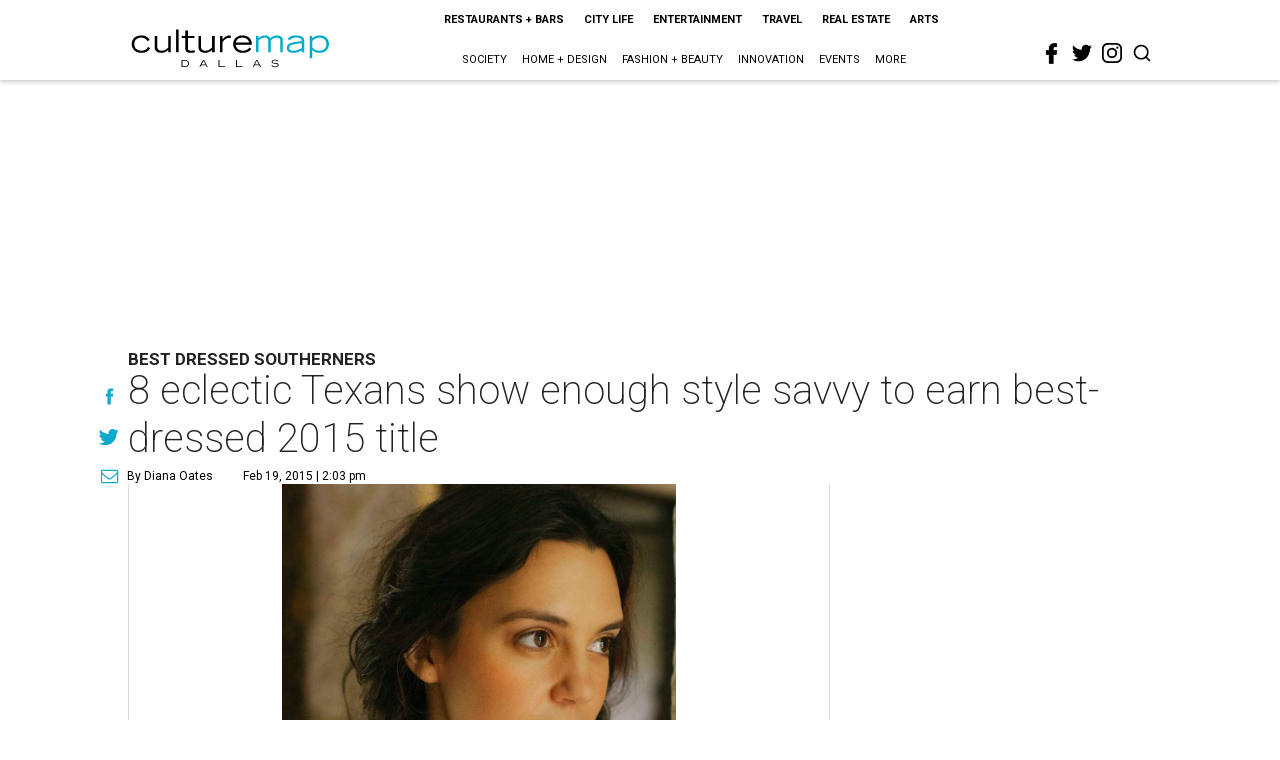

--- FILE ---
content_type: text/html; charset=utf-8
request_url: https://dallas.culturemap.com/02-19-15-southern-living-best-dressed-southerners-texas/?rebelltitem=6
body_size: 76565
content:
<!DOCTYPE html><!-- Powered by RebelMouse. https://www.rebelmouse.com --><html lang="en"><head prefix="og: https://ogp.me/ns# article: https://ogp.me/ns/article#"><script type="application/ld+json">{"@context":"https://schema.org","@type":"NewsArticle","author":{"@type":"Person","description":"Diana joined CultureMap Dallas in the summer of 2013, after a two-year stint atFox 34 news in Lubbock, where she wore many hats: anchor, reporter, andexecutive producer. As a contributing editor for CultureMap, she primarilycovers society, fashion, and real estate, but her interests are much broader.For example, she’s a huge sports fan and doubts she will ever have as much funas she did covering UNC, Duke, and NC State basketball and football for ESPNTriangle during her four years at the University of North Carolina Chapel Hill.She lives in East Dallas with her husband, Brian, and their golden retriever,Paisley.","identifier":"22207468","image":{"@type":"ImageObject","url":"https://dallas.culturemap.com/media-library/eyJhbGciOiJIUzI1NiIsInR5cCI6IkpXVCJ9.eyJpbWFnZSI6Imh0dHBzOi8vYXNzZXRzLnJibC5tcy8yODc1NzA5NC9vcmlnaW4ucG5nIiwiZXhwaXJlc19hdCI6MTc5NTMzMDA1MH0.ml_mG0VCjNMaqyHQkYqm08G4Qtz2kMSYLTgpxSQPNJE/image.png?width=210"},"name":"Diana Oates","url":"https://dallas.culturemap.com/u/diana"},"dateModified":"2022-08-04T08:43:40Z","datePublished":"2015-02-19T20:03:01Z","description":"Best Dressed Southerners","headline":"8 eclectic Texans show enough style savvy to earn best-dressed 2015 title","image":[{"@type":"ImageObject","height":600,"url":"https://dallas.culturemap.com/media-library/jamestown-revival.jpg?id=30528411&width=980","width":1200}],"keywords":["unspecified"],"mainEntityOfPage":{"@id":"https://dallas.culturemap.com/news/fashion/02-19-15-southern-living-best-dressed-southerners-texas?rebelltitem=6","@type":"WebPage"},"publisher":{"@type":"Organization","logo":{"@type":"ImageObject","url":"https://dallas.culturemap.com/media-library/eyJhbGciOiJIUzI1NiIsInR5cCI6IkpXVCJ9.eyJpbWFnZSI6Imh0dHBzOi8vYXNzZXRzLnJibC5tcy8zMTczMjk2NS9vcmlnaW4ucG5nIiwiZXhwaXJlc19hdCI6MTc5MTcwNTc5NH0.iTNqTzT4CuAO9GhryqCBWuafhezIVOQSC0oZ8GC6D4U/image.png?width=210"},"name":"CultureMap Dallas"},"url":"https://dallas.culturemap.com/news/fashion/02-19-15-southern-living-best-dressed-southerners-texas?rebelltitem=6"}</script><meta charset="utf-8"/><link rel="canonical" href="https://dallas.culturemap.com/news/fashion/02-19-15-southern-living-best-dressed-southerners-texas"/><meta property="fb:app_id" content="200167090048537"/><meta name="twitter:site" content="@CultureMap Dallas"/><meta name="twitter:site:id" content="621318757"/><meta property="og:type" content="article"/><meta property="og:url" content="https://dallas.culturemap.com/news/fashion/02-19-15-southern-living-best-dressed-southerners-texas?rebelltitem=6"/><meta property="og:site_name" content="CultureMap Dallas"/><meta property="og:image" content="https://dallas.culturemap.com/media-library/jamestown-revival.jpg?id=30528411&width=1200&height=600"/><meta property="og:image:width" content="1200"/><meta property="og:image:height" content="600"/><meta property="og:title" content="Austin&#39;s Jamestown Revival, aka Jonathan Clay and Zach Chance."/><meta property="og:description" content="Best Dressed Southerners"/><meta name="description" content="Best Dressed Southerners"/><meta name="keywords" content="unspecified"/><meta name="referrer" content="always"/><meta name="twitter:card" content="summary_large_image"/><meta name="twitter:image" content="https://dallas.culturemap.com/media-library/jamestown-revival.jpg?id=30528411&width=1200&height=600"/><link rel="preconnect" href="https://assets.rebelmouse.io/" crossorigin="anonymous"/><link rel="preconnect" href="https://user-stats.rbl.ms/" crossorigin="anonymous"/><link rel="preconnect" href="https://pages-stats.rbl.ms/" crossorigin="anonymous"/><!--link rel="preload" href="https://static.rbl.ms/static/fonts/fontawesome/fontawesome-mini.woff" as="font" type="font/woff2" crossorigin--><script class="rm-i-script">window.REBELMOUSE_BOOTSTRAP_DATA = {"isUserLoggedIn": false, "site": {"id": 19034222, "isCommunitySite": false}, "runner": {"id": 19034222}, "post": {"id": 2656232905, "sections": [0, 551177713], "shareUrl": "https%3A%2F%2Fdallas.culturemap.com%2Fnews%2Ffashion%2F02-19-15-southern-living-best-dressed-southerners-texas", "status": 0, "tags": ["unspecified"]}, "path": "/02-19-15-southern-living-best-dressed-southerners-texas/", "pathParams": {"sections": "", "slug": "02-19-15-southern-living-best-dressed-southerners-texas"}, "resourceId": "pp_2656232905", "fbId": "200167090048537", "fbAppVersion": "v2.5", "clientGaId": "UA-9940336-6", "messageBusUri": "wss://messages.rebelmouse.io", "section": {"id": null}, "tag": {"slug": null, "isSection": false}, "fullBootstrapUrl": "/res/bootstrap/data.js?site_id=19034222\u0026resource_id=pp_2656232905\u0026path_params=%7B%22sections%22%3A%22%22%2C%22slug%22%3A%2202-19-15-southern-living-best-dressed-southerners-texas%22%7D\u0026rebelltitem=6\u0026override_device=desktop\u0026post_id=2656232905", "whitelabel_menu": {}, "useRiver": false, "engine": {"recaptchaSiteKey": null, "lazyLoadShortcodeImages": true, "backButtonGoToPage": true, "changeParticleUrlScroll": false, "countKeepReadingAsPageview": true, "defaultVideoPlayer": "", "theoPlayerLibraryLocation": "", "trackPageViewOnParticleUrlScroll": false, "webVitalsSampleRate": 100, "overrideDevicePixelRatio": null, "image_quality_level": 50, "sendEventsToCurrentDomain": false, "enableLoggedOutUserTracking": false, "useSmartLinks2": true}};
    </script><script class="rm-i-script">window.REBELMOUSE_BASE_ASSETS_URL = "https://dallas.culturemap.com/static/dist/social-ux/";
        window.REBELMOUSE_BASE_SSL_DOMAIN = "https://dallas.culturemap.com";
        window.REBELMOUSE_TASKS_QUEUE = [];
        window.REBELMOUSE_LOW_TASKS_QUEUE = [];
        window.REBELMOUSE_LOWEST_TASKS_QUEUE = [];
        window.REBELMOUSE_ACTIVE_TASKS_QUEUE = [];
        window.REBELMOUSE_STDLIB = {};
        window.RM_OVERRIDES = {};
        window.RM_AD_LOADER = [];
    </script><script src="https://dallas.culturemap.com/static/dist/social-ux/main.6bc7945fceb0d1ce31d3.bundle.mjs" class="rm-i-script" type="module" async="async" data-js-app="true" data-src-host="https://dallas.culturemap.com" data-src-file="main.mjs"></script><script src="https://dallas.culturemap.com/static/dist/social-ux/main.da8512cbfe75950eb816.bundle.js" class="rm-i-script" nomodule="nomodule" defer="defer" data-js-app="true" data-src-host="https://dallas.culturemap.com" data-src-file="main.js"></script><script src="https://dallas.culturemap.com/static/dist/social-ux/runtime.5f2854bedb02943ff2a5.bundle.mjs" class="rm-i-script" type="module" async="async" data-js-app="true" data-src-host="https://dallas.culturemap.com" data-src-file="runtime.mjs"></script><script src="https://dallas.culturemap.com/static/dist/social-ux/runtime.5fe7c9a46d72403f8fd3.bundle.js" class="rm-i-script" nomodule="nomodule" defer="defer" data-js-app="true" data-src-host="https://dallas.culturemap.com" data-src-file="runtime.js"></script><!-- we collected enough need to fix it first before turn in back on--><!--script src="//cdn.ravenjs.com/3.16.0/raven.min.js" crossorigin="anonymous"></script--><!--script type="text/javascript">
        Raven.config('https://6b64f5cc8af542cbb920e0238864390a@sentry.io/147999').install();
    </script--><script class="rm-i-script">
        if ('serviceWorker' in navigator) {
          window.addEventListener('load', function() {
            navigator.serviceWorker.register('/sw.js').then(function(registration) {
              console.log('ServiceWorker registration successful with scope: ', registration.scope);
            }, function(err) {
              console.log('ServiceWorker registration failed: ', err);
            });
          });
        } else {
          console.log('ServiceWorker not enabled');
        }
    </script><script class="rm-i-script">
        // fallback error prone google tag setup
        var googletag = googletag || {};
        googletag.cmd = googletag.cmd || [];
    </script><meta http-equiv="X-UA-Compatible" content="IE=edge"/><link rel="alternate" type="application/rss+xml" title="CultureMap Dallas" href="/feeds/news/fashion.rss"/><meta name="viewport" content="width=device-width,initial-scale=1,minimum-scale=1.0"/><!-- TODO: move the default value from here --><title>Austin's Jamestown Revival, aka Jonathan Clay and Zach Chance. - CultureMap Dallas</title><style class="rm-i-styles">
        article,aside,details,figcaption,figure,footer,header,hgroup,nav,section{display:block;}audio,canvas,video{display:inline-block;}audio:not([controls]){display:none;}[hidden]{display:none;}html{font-size:100%;-webkit-text-size-adjust:100%;-ms-text-size-adjust:100%;}body{margin:0;font-size:1em;line-height:1.4;}body,button,input,select,textarea{font-family:Tahoma,sans-serif;color:#5A5858;}::-moz-selection{background:#145A7C;color:#fff;text-shadow:none;}::selection{background:#145A7C;color:#fff;text-shadow:none;}:focus{outline:5px auto #2684b1;}a:hover,a:active{outline:0;}abbr[title]{border-bottom:1px dotted;}b,strong{font-weight:bold;}blockquote{margin:1em 40px;}dfn{font-style:italic;}hr{display:block;height:1px;border:0;border-top:1px solid #ccc;margin:1em 0;padding:0;}ins{background:#ff9;color:#000;text-decoration:none;}mark{background:#ff0;color:#000;font-style:italic;font-weight:bold;}pre,code,kbd,samp{font-family:monospace,serif;_font-family:'courier new',monospace;font-size:1em;}pre{white-space:pre;white-space:pre-wrap;word-wrap:break-word;}q{quotes:none;}q:before,q:after{content:"";content:none;}small{font-size:85%;}sub,sup{font-size:75%;line-height:0;position:relative;vertical-align:baseline;}sup{top:-0.5em;}sub{bottom:-0.25em;}ul,ol{margin:1em 0;padding:0 0 0 40px;}dd{margin:0 0 0 40px;}nav ul,nav ol{list-style:none;list-style-image:none;margin:0;padding:0;}img{border:0;-ms-interpolation-mode:bicubic;vertical-align:middle;}svg:not(:root){overflow:hidden;}figure{margin:0;}form{margin:0;}fieldset{border:0;margin:0;padding:0;}label{cursor:pointer;}legend{border:0;padding:0;}button,input{line-height:normal;}button,input[type="button"],input[type="reset"],input[type="submit"]{cursor:pointer;-webkit-appearance:button;}input[type="checkbox"],input[type="radio"]{box-sizing:border-box;padding:0;}input[type="search"]{-webkit-appearance:textfield;box-sizing:content-box;}input[type="search"]::-webkit-search-decoration{-webkit-appearance:none;}button::-moz-focus-inner,input::-moz-focus-inner{border:0;padding:0;}textarea{overflow:auto;vertical-align:top;resize:vertical;}input:invalid,textarea:invalid{background-color:#fccfcc;}table{border-collapse:collapse;border-spacing:0;}td{vertical-align:top;}.ir{display:block;border:0;text-indent:-999em;overflow:hidden;background-color:transparent;background-repeat:no-repeat;text-align:left;direction:ltr;}.ir br{display:none;}.hidden{display:none !important;visibility:hidden;}.visuallyhidden{border:0;clip:rect(0 0 0 0);height:1px;margin:-1px;overflow:hidden;padding:0;position:absolute;width:1px;}.visuallyhidden.focusable:active,.visuallyhidden.focusable:focus{clip:auto;height:auto;margin:0;overflow:visible;position:static;width:auto;}.invisible{visibility:hidden;}.clearfix:before,.clearfix:after{content:"";display:table;}.clearfix:after{clear:both;}.clearfix{zoom:1;}.zindex20{z-index:20;}.zindex30{z-index:30;}.zindex40{z-index:40;}.zindex50{z-index:50;}html{font-size:19pxpx;font-family:Roboto;line-height:1.5;color:rgba(34, 34, 34, 1);font-weight:normal;}body,button,input,select,textarea{font-family:Roboto;color:rgba(34, 34, 34, 1);}.col,body{font-size:1.6rem;line-height:1.5;}a{color:#0ea9cf;text-decoration:none;}a:hover{color:rgba(0, 0, 0, 1);text-decoration:none;}.with-primary-color{color:#0ea9cf;}.with-primary-color:hover{color:rgba(0, 0, 0, 1);}.js-tab,.js-keep-reading,.js-toggle{cursor:pointer;}.noselect{-webkit-touch-callout:none;-webkit-user-select:none;-khtml-user-select:none;-moz-user-select:none;-ms-user-select:none;user-select:none;}.tabs__tab{display:inline-block;padding:10px;}.tabs__tab-content{display:none;}.tabs__tab-content.active{display:block;}button:focus,input[type="text"],input[type="email"]{outline:0;}audio,canvas,iframe,img,svg,video{vertical-align:middle;max-width:100%;}textarea{resize:vertical;}.main{background-color:rgba(255, 255, 255, 1);position:relative;overflow:hidden;}.valign-wrapper{display:-webkit-flex;display:-ms-flexbox;display:flex;-webkit-align-items:center;-ms-flex-align:center;align-items:center;}.valign-wrapper .valign{display:block;}#notification{position:fixed;}.article-module__controls-placeholder{position:absolute;}.display-block{display:block;}.cover-all{position:absolute;width:100%;height:100%;}.full-width{width:100%;}.fa{font-family:FontAwesome,"fontawesome-mini" !important;}.fa.fa-instagram{font-size:1.15em;}.fa-googleplus:before{content:"\f0d5";}.post-partial,.overflow-visible{overflow:visible !important;}.attribute-data{margin:0 10px 10px 0;padding:5px 10px;background-color:#0ea9cf;color:white;border-radius:3px;margin-bottom:10px;display:inline-block;}.attribute-data[value=""]{display:none;}.badge{display:inline-block;overflow:hidden;}.badge-image{border-radius:100%;}.js-expandable.expanded .js-expand,.js-expandable:not(.expanded) .js-contract{display:none;}.js-scroll-trigger{display:block;width:100%;}.sticky-target:not(.legacy){position:fixed;opacity:0;top:0;will-change:transform;transform:translate3d(0px,0px,0px);}.sticky-target.legacy{position:relative;}.sticky-target.legacy.sticky-active{position:fixed;}.color-inherit:hover,.color-inherit{color:inherit;}.js-appear-on-expand{transition:all 350ms;height:0;overflow:hidden;opacity:0;}.content-container{display:none;}.expanded .content-container{display:block;}.expanded .js-appear-on-expand{opacity:1;height:auto;}.logged-out-user .js-appear-on-expand{height:0;opacity:0;}.h1,.h2{margin:0;padding:0;font-size:1em;font-weight:normal;}.lazyload-placeholder{display:none;position:absolute;text-align:center;background:rgba(0,0,0,0.1);top:0;bottom:0;left:0;right:0;}div[runner-lazy-loading] .lazyload-placeholder,iframe[runner-lazy-loading] + .lazyload-placeholder{display:block;}.abs-pos-center{position:absolute;top:0;bottom:0;left:0;right:0;margin:auto;}.relative{position:relative;}.runner-spinner{position:absolute;top:0;bottom:0;left:0;right:0;margin:auto;width:50px;}.runner-spinner:before{content:"";display:block;padding-top:100%;}.rm-non-critical-loaded .runner-spinner-circular{animation:rotate 2s linear infinite;height:100%;transform-origin:center center;width:100%;position:absolute;top:0;bottom:0;left:0;right:0;margin:auto;}.position-relative{position:relative;}.collection-button{display:inline-block;}.rm-non-critical-loaded .runner-spinner-path{stroke-dasharray:1,200;stroke-dashoffset:0;animation:dash 1.5s ease-in-out infinite,color 6s ease-in-out infinite;stroke-linecap:round;}.pagination-container .pagination-wrapper{display:flex;align-items:center;}.pagination-container .pagination-wrapper a{color:rgba(59,141,242,1);margin:0 5px;}@keyframes rotate{100%{transform:rotate(360deg);}}@keyframes dash{0%{stroke-dasharray:1,200;stroke-dashoffset:0;}50%{stroke-dasharray:89,200;stroke-dashoffset:-35px;}100%{stroke-dasharray:89,200;stroke-dashoffset:-124px;}}@keyframes color{100%,0%{stroke:rgba(255,255,255,1);}40%{stroke:rgba(255,255,255,0.6);}66%{stroke:rgba(255,255,255,0.9);}80%,90%{stroke:rgba(255,255,255,0.7);}}.js-section-loader-feature-container > .slick-list > .slick-track > .slick-slide:not(.slick-active){height:0;visibility:hidden;}.rebellt-item-media-container .instagram-media{margin-left:auto !important;margin-right:auto !important;}.js-hidden-panel{position:fixed;top:0;left:0;right:0;transition:all 300ms;z-index:10;}.js-hidden-panel.active{transform:translate3d(0,-100%,0);}.content{margin-left:auto;margin-right:auto;max-width:1100px;width:90%;}.ad-tag{text-align:center;}.ad-tag__inner{display:inline-block;}.content .ad-tag{margin-left:-5%;margin-right:-5%;}@media (min-width:768px){.content .ad-tag{margin-left:auto;margin-right:auto;}}.user-prefs{display:none;}.no-mb:not(:last-child){margin-bottom:0;}.no-mt:not(:first-child){margin-top:0;}.sm-mt-0:not(:empty):before,.sm-mt-1:not(:empty):before,.sm-mt-2:not(:empty):before,.sm-mb-0:not(:empty):after,.sm-mb-1:not(:empty):after,.sm-mb-2:not(:empty):after,.md-mt-0:not(:empty):before,.md-mt-1:not(:empty):before,.md-mt-2:not(:empty):before,.md-mb-0:not(:empty):after,.md-mb-1:not(:empty):after,.md-mb-2:not(:empty):after,.lg-mt-0:not(:empty):before,.lg-mt-1:not(:empty):before,.lg-mt-2:not(:empty):before,.lg-mb-0:not(:empty):after,.lg-mb-1:not(:empty):after,.lg-mb-2:not(:empty):after{content:'';display:block;overflow:hidden;}.sm-mt-0:not(:empty):before{margin-bottom:0;}.sm-mt-0 > *{margin-top:0;}.sm-mt-1:not(:empty):before{margin-bottom:-10px;}.sm-mt-1 > *{margin-top:10px;}.sm-mt-2:not(:empty):before{margin-bottom:-20px;}.sm-mt-2 > *{margin-top:20px;}.sm-mb-0:not(:empty):after{margin-top:0;}.sm-mb-0 > *{margin-bottom:0;}.sm-mb-1:not(:empty):after{margin-top:-10px;}.sm-mb-1 > *{margin-bottom:10px;}.sm-mb-2:not(:empty):after{margin-top:-20px;}.sm-mb-2 > *{margin-bottom:20px;}@media (min-width:768px){.md-mt-0:not(:empty):before{margin-bottom:0;}.md-mt-0 > *{margin-top:0;}.md-mt-1:not(:empty):before{margin-bottom:-10px;}.md-mt-1 > *{margin-top:10px;}.md-mt-2:not(:empty):before{margin-bottom:-20px;}.md-mt-2 > *{margin-top:20px;}.md-mb-0:not(:empty):after{margin-top:0;}.md-mb-0 > *{margin-bottom:0;}.md-mb-1:not(:empty):after{margin-top:-10px;}.md-mb-1 > *{margin-bottom:10px;}.md-mb-2:not(:empty):after{margin-top:-20px;}.md-mb-2 > *{margin-bottom:20px;}}@media (min-width:1024px){.lg-mt-0:not(:empty):before{margin-bottom:0;}.lg-mt-0 > *{margin-top:0;}.lg-mt-1:not(:empty):before{margin-bottom:-10px;}.lg-mt-1 > *{margin-top:10px;}.lg-mt-2:not(:empty):before{margin-bottom:-20px;}.lg-mt-2 > *{margin-top:20px;}.lg-mb-0:not(:empty):after{margin-top:0;}.lg-mb-0 > *{margin-bottom:0;}.lg-mb-1:not(:empty):after{margin-top:-10px;}.lg-mb-1 > *{margin-bottom:10px;}.lg-mb-2:not(:empty):after{margin-top:-20px;}.lg-mb-2 > *{margin-bottom:20px;}}.sm-cp-0{padding:0;}.sm-cp-1{padding:10px;}.sm-cp-2{padding:20px;}@media (min-width:768px){.md-cp-0{padding:0;}.md-cp-1{padding:10px;}.md-cp-2{padding:20px;}}@media (min-width:1024px){.lg-cp-0{padding:0;}.lg-cp-1{padding:10px;}.lg-cp-2{padding:20px;}}.mb-2 > *{margin-bottom:20px;}.mb-2 > :last-child{margin-bottom:0;}.v-sep > *{margin-bottom:20px;}@media (min-width:768px){.v-sep > *{margin-bottom:40px;}}.v-sep > *:last-child{margin-bottom:0;}@media only screen and (max-width:767px){.hide-mobile{display:none !important;}}@media only screen and (max-width:1023px){.hide-tablet-and-mobile{display:none !important;}}@media only screen and (min-width:768px){.hide-tablet-and-desktop{display:none !important;}}@media only screen and (min-width:768px) and (max-width:1023px){.hide-tablet{display:none !important;}}@media only screen and (min-width:1024px){.hide-desktop{display:none !important;}}.row.px10{margin-left:-10px;margin-right:-10px;}.row.px10 > .col{padding-left:10px;padding-right:10px;}.row.px20{margin-left:-20px;margin-right:-20px;}.row.px20 > .col{padding-left:20px;padding-right:20px;}.row{margin-left:auto;margin-right:auto;overflow:hidden;}.row:after{content:'';display:table;clear:both;}.row:not(:empty){margin-bottom:-20px;}.col{margin-bottom:20px;}@media (min-width:768px){.col{margin-bottom:40px;}.row:not(:empty){margin-bottom:-40px;}}.row .col{float:left;box-sizing:border-box;}.row .col.pull-right{float:right;}.row .col.s1{width:8.3333333333%;}.row .col.s2{width:16.6666666667%;}.row .col.s3{width:25%;}.row .col.s4{width:33.3333333333%;}.row .col.s5{width:41.6666666667%;}.row .col.s6{width:50%;}.row .col.s7{width:58.3333333333%;}.row .col.s8{width:66.6666666667%;}.row .col.s9{width:75%;}.row .col.s10{width:83.3333333333%;}.row .col.s11{width:91.6666666667%;}.row .col.s12{width:100%;}@media only screen and (min-width:768px){.row .col.m1{width:8.3333333333%;}.row .col.m2{width:16.6666666667%;}.row .col.m3{width:25%;}.row .col.m4{width:33.3333333333%;}.row .col.m5{width:41.6666666667%;}.row .col.m6{width:50%;}.row .col.m7{width:58.3333333333%;}.row .col.m8{width:66.6666666667%;}.row .col.m9{width:75%;}.row .col.m10{width:83.3333333333%;}.row .col.m11{width:91.6666666667%;}.row .col.m12{width:100%;}}@media only screen and (min-width:1024px){.row .col.l1{width:8.3333333333%;}.row .col.l2{width:16.6666666667%;}.row .col.l3{width:25%;}.row .col.l4{width:33.3333333333%;}.row .col.l5{width:41.6666666667%;}.row .col.l6{width:50%;}.row .col.l7{width:58.3333333333%;}.row .col.l8{width:66.6666666667%;}.row .col.l9{width:75%;}.row .col.l10{width:83.3333333333%;}.row .col.l11{width:91.6666666667%;}.row .col.l12{width:100%;}}.widget{position:relative;box-sizing:border-box;}.widget:hover .widget__headline a{color:rgba(0, 0, 0, 1);}.widget__headline{font-family:"Crimson Pro";color:rgba(34, 34, 34, 1);cursor:pointer;}.widget__headline-text{font-family:inherit;color:inherit;word-break:break-word;}.widget__section-text{display:block;}.image,.widget__image{background-position:center;background-repeat:no-repeat;background-size:cover;display:block;z-index:0;}.widget__play{position:absolute;width:100%;height:100%;text-align:center;}.rm-widget-image-holder{position:relative;}.rm-video-holder{position:absolute;width:100%;height:100%;top:0;left:0;}.rm-zindex-hidden{display:none;z-index:-1;}.rm-widget-image-holder .widget__play{top:0;left:0;}.image.no-image{background-color:#e4e4e4;}.widget__video{position:relative;}.widget__video .rm-scrop-spacer{padding-bottom:56.25%;}.widget__video.rm-video-tiktok{max-width:605px;}.widget__video video,.widget__video iframe{position:absolute;top:0;left:0;height:100%;}.widget__product-vendor{font-size:1.5em;line-height:1.5;margin:25px 0;}.widget__product-buy-link{margin:15px 0;}.widget__product-buy-link-btn{background-color:#000;color:#fff;display:inline-block;font-size:1.6rem;line-height:1em;padding:1.25rem;font-weight:700;}.widget__product-buy-btn:hover{color:#fff;}.widget__product-price{font-size:1.5em;line-height:1.5;margin:25px 0;}.widget__product-compare-at-price{text-decoration:line-through;}.rebellt-item.is--mobile,.rebellt-item.is--tablet{margin-bottom:0.85em;}.rebellt-item.show_columns_on_mobile.col2,.rebellt-item.show_columns_on_mobile.col3{display:inline-block;vertical-align:top;}.rebellt-item.show_columns_on_mobile.col2{width:48%;}.rebellt-item.show_columns_on_mobile.col3{width:32%;}@media only screen and (min-width:768px){.rebellt-item.col2:not(.show_columns_on_mobile),.rebellt-item.col3:not(.show_columns_on_mobile){display:inline-block;vertical-align:top;}.rebellt-item.col2:not(.show_columns_on_mobile){width:48%;}.rebellt-item.col3:not(.show_columns_on_mobile){width:32%;}}.rebellt-item.parallax{background-size:cover;background-attachment:fixed;position:relative;left:calc(-50vw + 50%);width:100vw;min-height:100vh;padding:0 20%;box-sizing:border-box;max-width:inherit;text-align:center;z-index:3;}.rebellt-item.parallax.is--mobile{background-position:center;margin-bottom:0;padding:0 15%;}.rebellt-item.parallax.has-description:before,.rebellt-item.parallax.has-description:after{content:"";display:block;padding-bottom:100%;}.rebellt-item.parallax.has-description.is--mobile:before,.rebellt-item.parallax.has-description.is--mobile:after{padding-bottom:90vh;}.rebellt-item.parallax h3,.rebellt-item.parallax p{color:white;text-shadow:1px 0 #000;}.rebellt-item.parallax.is--mobile p{font-size:18px;font-weight:400;}.rebellt-ecommerce h3{font-size:1.8em;margin-bottom:15px;}.rebellt-ecommerce--vendor{font-size:1.5em;line-height:1.5;margin:25px 0;}.rebellt-ecommerce--price{font-size:1.5em;line-height:1.5;margin:25px 0;}.rebellt-ecommerce--compare-at-price{text-decoration:line-through;}.rebellt-ecommerce--buy{margin:15px 0;}.rebellt-ecommerce--btn{background-color:#000;color:#fff;display:inline-block;font-size:1.6rem;line-height:1em;padding:1.25rem;font-weight:700;}.rebellt-ecommerce--btn:hover{color:#fff;}.rebelbar.skin-simple{height:50px;line-height:50px;color:rgba(34, 34, 34, 1);font-size:1.2rem;border-left:none;border-right:none;background-color:#fff;}.rebelbar.skin-simple .rebelbar__inner{position:relative;height:100%;margin:0 auto;padding:0 20px;max-width:1300px;}.rebelbar.skin-simple .logo{float:left;}.rebelbar.skin-simple .logo__image{max-height:50px;max-width:190px;}.rebelbar--fake.skin-simple{position:relative;border-color:#fff;}.rebelbar--fixed.skin-simple{position:absolute;width:100%;z-index:3;}.with-fixed-header .rebelbar--fixed.skin-simple{position:fixed;top:0;}.rebelbar.skin-simple .rebelbar__menu-toggle{position:relative;cursor:pointer;float:left;text-align:center;font-size:0;width:50px;margin-left:-15px;height:100%;color:rgba(34, 34, 34, 1);}.rebelbar.skin-simple i{vertical-align:middle;display:inline-block;font-size:20px;}.rebelbar.skin-simple .rebelbar__menu-toggle:hover{color:rgba(0, 0, 0, 1);}.rebelbar.skin-simple .rebelbar__section-links{display:none;padding:0 100px 0 40px;overflow:hidden;height:100%;}.rebelbar.skin-simple .rebelbar__section-list{margin:0 -15px;height:100%;}.rebelbar.skin-simple .rebelbar__section-links li{display:inline-block;padding:0 15px;text-align:left;}.rebelbar.skin-simple .rebelbar__section-link{color:rgba(34, 34, 34, 1);display:block;font-size:1.8rem;font-weight:400;text-decoration:none;}.rebelbar.skin-simple .rebelbar__section-link:hover{color:rgba(0, 0, 0, 1);}.rebelbar.skin-simple .rebelbar__sharebar.sharebar{display:none;}.rebelbar.skin-simple .rebelbar__section-list.js--active .rebelbar__more-sections-button{visibility:visible;}.rebelbar.skin-simple .rebelbar__more-sections-button{cursor:pointer;visibility:hidden;}.rebelbar.skin-simple #rebelbar__more-sections{visibility:hidden;position:fixed;line-height:70px;left:0;width:100%;background-color:#1f1f1f;}.rebelbar.skin-simple #rebelbar__more-sections a{color:white;}.rebelbar.skin-simple #rebelbar__more-sections.opened{visibility:visible;}@media only screen and (min-width:768px){.rebelbar.skin-simple .rebelbar__menu-toggle{margin-right:15px;}.rebelbar.skin-simple{height:100px;line-height:100px;font-weight:700;}.rebelbar.skin-simple .logo__image{max-width:350px;max-height:100px;}.rebelbar.skin-simple .rebelbar__inner{padding:0 40px;}.rebelbar.skin-simple .rebelbar__sharebar.sharebar{float:left;margin-top:20px;margin-bottom:20px;padding-left:40px;}}@media (min-width:960px){.rebelbar.skin-simple .rebelbar__section-links{display:block;}.with-floating-shares .rebelbar.skin-simple .search-form{display:none;}.with-floating-shares .rebelbar.skin-simple .rebelbar__sharebar.sharebar{display:block;}.with-floating-shares .rebelbar.skin-simple .rebelbar__section-links{display:none;}}.menu-global{display:none;width:100%;position:fixed;z-index:3;color:white;background-color:#1a1a1a;height:100%;font-size:1.8rem;overflow-y:auto;overflow-x:hidden;line-height:1.6em;}@media (min-width:768px){.menu-global{display:block;max-width:320px;top:0;-webkit-transform:translate(-320px,0);transform:translate(-320px,0);transform:translate3d(-320px,0,0);}.menu-global,.all-content-wrapper{transition:transform .2s cubic-bezier(.2,.3,.25,.9);}}.menu-overlay{position:fixed;top:-100%;left:0;height:0;width:100%;cursor:pointer;visibility:hidden;opacity:0;transition:opacity 200ms;}.menu-opened .menu-overlay{visibility:visible;height:100%;z-index:1;opacity:1;top:0;}@media only screen and (min-width:768px){.menu-opened .menu-overlay{z-index:10;background:rgba(255,255,255,.6);}}@media (min-width:960px){.logged-out-user .rebelbar.skin-simple .menu-overlay{display:none;}}@media (min-width:600px){.rm-resized-container-5{width:5%;}.rm-resized-container-10{width:10%;}.rm-resized-container-15{width:15%;}.rm-resized-container-20{width:20%;}.rm-resized-container-25{width:25%;}.rm-resized-container-30{width:30%;}.rm-resized-container-35{width:35%;}.rm-resized-container-40{width:40%;}.rm-resized-container-45{width:45%;}.rm-resized-container-50{width:50%;}.rm-resized-container-55{width:55%;}.rm-resized-container-60{width:60%;}.rm-resized-container-65{width:65%;}.rm-resized-container-70{width:70%;}.rm-resized-container-75{width:75%;}.rm-resized-container-80{width:80%;}.rm-resized-container-85{width:85%;}.rm-resized-container-90{width:90%;}.rm-resized-container-95{width:95%;}.rm-resized-container-100{width:100%;}}.rm-embed-container{position:relative;}.rm-embed-container.rm-embed-instagram{max-width:540px;}.rm-embed-container.rm-embed-tiktok{max-width:572px;min-height:721px;}.rm-embed-container.rm-embed-tiktok blockquote,.rm-embed-twitter blockquote{all:revert;}.rm-embed-container.rm-embed-tiktok blockquote{margin-left:0;margin-right:0;position:relative;}.rm-embed-container.rm-embed-tiktok blockquote,.rm-embed-container.rm-embed-tiktok blockquote > iframe,.rm-embed-container.rm-embed-tiktok blockquote > section{width:100%;min-height:721px;display:block;}.rm-embed-container.rm-embed-tiktok blockquote > section{position:absolute;top:0;left:0;right:0;bottom:0;display:flex;align-items:center;justify-content:center;flex-direction:column;text-align:center;}.rm-embed-container.rm-embed-tiktok blockquote > section:before{content:"";display:block;width:100%;height:300px;border-radius:8px;}.rm-embed-container > .rm-embed,.rm-embed-container > .rm-embed-holder{position:absolute;top:0;left:0;}.rm-embed-holder{display:block;height:100%;width:100%;display:flex;align-items:center;}.rm-embed-container > .rm-embed-spacer{display:block;}.rm-embed-twitter{max-width:550px;margin-top:10px;margin-bottom:10px;}.rm-embed-twitter blockquote{position:relative;height:100%;width:100%;flex-direction:column;display:flex;align-items:center;justify-content:center;flex-direction:column;text-align:center;}.rm-embed-twitter:not(.rm-off) .twitter-tweet{margin:0 !important;}.logo__image,.image-element__img,.rm-lazyloadable-image{max-width:100%;height:auto;}.logo__image,.image-element__img{width:auto;}@media (max-width:768px){.rm-embed-spacer.rm-embed-spacer-desktop{display:none;}}@media (min-width:768px){.rm-embed-spacer.rm-embed-spacer-mobile{display:none;}}.sharebar{margin:0 -4px;padding:0;font-size:0;line-height:0;}.sharebar a{color:#fff;}.sharebar a:hover{text-decoration:none;color:#fff;}.sharebar .share,.sharebar .share-plus{display:inline-block;margin:0 4px;font-size:14px;font-weight:400;padding:0 10px;width:20px;min-width:20px;height:40px;line-height:38px;text-align:center;vertical-align:middle;border-radius:2px;}.sharebar .share-plus i,.sharebar .share i{display:inline-block;vertical-align:middle;}.sharebar .hide-button{display:none;}.sharebar.enable-panel .hide-button{display:inline-block;}.sharebar.enable-panel .share-plus{display:none;}.sharebar.with-first-button-caption:not(.enable-panel) .share:first-child{width:68px;}.sharebar.with-first-button-caption:not(.enable-panel) .share:first-child:after{content:'Share';padding-left:5px;vertical-align:middle;}.sharebar--fixed{display:none;position:fixed;bottom:0;z-index:1;text-align:center;width:100%;left:0;margin:20px auto;}.with-floating-shares .sharebar--fixed{display:block;}.sharebar.fly_shared:not(.enable-panel) .share:nth-child(5){display:none;}.share-media-panel .share-media-panel-pinit{position:absolute;right:0;bottom:0;background-color:transparent;}.share-media-panel-pinit_share{background-image:url('/static/img/whitelabel/runner/spritesheets/pin-it-sprite.png');background-color:#BD081C;background-position:-1px -17px;border-radius:4px;float:right;height:34px;margin:7px;width:60px;background-size:194px auto;}.share-media-panel-pinit_share:hover{opacity:.9;}@media (min-width:768px){.sharebar .share-plus .fa,.sharebar .share .fa{font-size:22px;}.sharebar .share,.sharebar .share-plus{padding:0 15px;width:30px;min-width:30px;height:60px;line-height:60px;margin:0 4px;font-size:16px;}.sharebar.with-first-button-caption:not(.enable-panel) .share:first-child{width:180px;}.sharebar.with-first-button-caption:not(.enable-panel) .share:first-child:after{content:'Share this story';padding-left:10px;vertical-align:middle;text-transform:uppercase;}.share-media-panel-pinit_share{background-position:-60px -23px;height:45px;margin:10px;width:80px;}}.action-btn{display:block;font-size:1.6rem;color:#0ea9cf;cursor:pointer;border:2px solid #0ea9cf;border-color:#0ea9cf;border-radius:2px;line-height:1em;padding:1.6rem;font-weight:700;text-align:center;}.action-btn:hover{color:rgba(0, 0, 0, 1);border:2px solid rgba(0, 0, 0, 1);border-color:rgba(0, 0, 0, 1);}.section-headline__text{font-size:3rem;font-weight:700;line-height:1;}.section-headline__text{color:rgba(34, 34, 34, 1);}@media (min-width:768px){.section-headline__text{font-size:3.6rem;}.content__main .section-headline__text{margin-top:-.3rem;margin-bottom:2rem;}}.module-headline__text{font-size:3rem;font-weight:700;color:#808080;}@media (min-width:768px){.module-headline__text{font-size:3.6rem;}}.search-form{position:absolute;top:0;right:20px;z-index:1;}.search-form__text-input{display:none;height:42px;font-size:1.3rem;background-color:#f4f4f4;border:none;color:#8f8f8f;text-indent:10px;padding:0;width:220px;position:absolute;right:-10px;top:0;bottom:0;margin:auto;}.search-form .search-form__submit{display:none;position:relative;border:none;bottom:2px;background-color:transparent;}.search-form__text-input:focus,.search-form__submit:focus{border:0 none;-webkit-box-shadow:none;-moz-box-shadow:none;box-shadow:none;outline:0 none;}.show-search .search-form__close{position:absolute;display:block;top:0;bottom:0;margin:auto;height:1rem;right:-28px;}.search-form__open{vertical-align:middle;bottom:2px;display:inline-block;position:relative;color:rgba(34, 34, 34, 1);font-size:1.9rem;}.show-search .search-form__text-input{display:block;}.show-search .search-form__submit{display:inline-block;vertical-align:middle;padding:0;color:rgba(34, 34, 34, 1);font-size:1.9rem;}.search-form__close,.show-search .search-form__open{display:none;}.quick-search{display:block;border-bottom:1px solid #d2d2d2;padding:24px 0 28px;margin-bottom:20px;position:relative;}.quick-search__submit{background-color:transparent;border:0;padding:0;margin:0;position:absolute;zoom:.75;color:#000;}.quick-search__input{background-color:transparent;border:0;padding:0;font-size:1.5rem;font-weight:700;line-height:3em;padding-left:40px;width:100%;box-sizing:border-box;}@media (min-width:768px){.search-form{right:40px;}.quick-search{margin-bottom:40px;padding:0 0 20px;}.quick-search__submit{zoom:1;}.quick-search__input{line-height:2.2em;padding-left:60px;}}.search-widget{position:relative;}.search-widget__input,.search-widget__submit{border:none;padding:0;margin:0;color:rgba(34, 34, 34, 1);background:transparent;font-size:inherit;line-height:inherit;}.social-links__link{display:inline-block;padding:12px;line-height:0;width:25px;height:25px;border-radius:50%;margin:0 6px;font-size:1.5em;text-align:center;position:relative;vertical-align:middle;color:white;}.social-links__link:hover{color:white;}.social-links__link > span{position:absolute;top:0;left:0;right:0;bottom:0;margin:auto;height:1em;}.article__body{font-family:"Crimson Pro";}.body-description .horizontal-rule{border-top:2px solid #eee;}.article-content blockquote{border-left:5px solid #0ea9cf;border-left-color:#0ea9cf;color:#656565;padding:0 0 0 25px;margin:1em 0 1em 25px;}.article__splash-custom{position:relative;}.body hr{display:none;}.article-content .media-caption{color:#9a9a9a;font-size:1.4rem;line-height:2;}.giphy-image{margin-bottom:0;}.article-body a{word-wrap:break-word;}.article-content .giphy-image__credits-wrapper{margin:0;}.article-content .giphy-image__credits{color:#000;font-size:1rem;}.article-content .image-media,.article-content .giphy-image .media-photo-credit{display:block;}.tags{color:#0ea9cf;margin:0 -5px;}.tags__item{margin:5px;display:inline-block;}.tags .tags__item{line-height:1;}.slideshow .carousel-control{overflow:hidden;}.shortcode-media .media-caption,.shortcode-media .media-photo-credit{display:block;}@media (min-width:768px){.tags{margin:0 -10px;}.tags__item{margin:10px;}.article-content__comments-wrapper{border-bottom:1px solid #d2d2d2;margin-bottom:20px;padding-bottom:40px;}}.subscription-widget{background:#0ea9cf;padding:30px;}.subscription-widget .module-headline__text{text-align:center;font-size:2rem;font-weight:400;color:#fff;}.subscription-widget .social-links{margin-left:-10px;margin-right:-10px;text-align:center;font-size:0;}.subscription-widget .social-links__link{display:inline-block;vertical-align:middle;width:39px;height:39px;color:#fff;box-sizing:border-box;border-radius:50%;font-size:20px;margin:0 5px;line-height:35px;background:transparent;border:2px solid #fff;border-color:#fff;}.subscription-widget .social-links__link:hover{color:rgba(0, 0, 0, 1);border-color:rgba(0, 0, 0, 1);background:transparent;}.subscription-widget .social-links__link .fa-instagram{margin:5px 0 0 1px;}.subscription-widget__site-links{margin:30px -5px;text-align:center;font-size:.8em;}.subscription-widget__site-link{padding:0 5px;color:inherit;}.newsletter-element__form{text-align:center;position:relative;max-width:500px;margin-left:auto;margin-right:auto;}.newsletter-element__submit,.newsletter-element__input{border:0;padding:10px;font-size:1.6rem;font-weight:500;height:40px;line-height:20px;margin:0;}.newsletter-element__submit{background:#808080;color:#fff;position:absolute;top:0;right:0;}.newsletter-element__submit:hover{opacity:.9;}.newsletter-element__input{background:#f4f4f4;width:100%;color:#8f8f8f;padding-right:96px;box-sizing:border-box;}.gdpr-cookie-wrapper{position:relative;left:0;right:0;padding:.5em;box-sizing:border-box;}.gdpr-cookie-controls{text-align:right;}.runner-authors-list{margin-top:0;margin-bottom:0;padding-left:0;list-style-type:none;}.runner-authors-author-wrapper{display:flex;flex-direction:row;flex-wrap:nowrap;justify-content:flex-start;align-items:stretch;align-content:stretch;}.runner-authors-avatar-thumb{display:inline-block;border-radius:100%;width:55px;height:55px;background-repeat:no-repeat;background-position:center;background-size:cover;overflow:hidden;}.runner-authors-avatar-thumb img{width:100%;height:100%;display:block;object-fit:cover;border-radius:100%;}.runner-authors-avatar-fallback{display:flex;align-items:center;justify-content:center;width:100%;height:100%;font-size:12px;line-height:1.1;text-align:center;padding:4px;background:#e0e0e0;color:#555;font-weight:600;text-transform:uppercase;border-radius:100%;overflow:hidden;}.runner-authors-author-info{width:calc(100% - 55px);}.runner-author-name-container{padding:0 6px;}.rm-breadcrumb__list{margin:0;padding:0;}.rm-breadcrumb__item{list-style-type:none;display:inline;}.rm-breadcrumb__item:last-child .rm-breadcrumb__separator{display:none;}.rm-breadcrumb__item:last-child .rm-breadcrumb__link,.rm-breadcrumb__link.disabled{pointer-events:none;color:inherit;}.social-tab-i .share-fb:after,.social-tab-i .share-tw:after{content:none;}.share-buttons .social-tab-i a{margin-right:0;}.share-buttons .social-tab-i li{line-height:1px;float:left;}.share-buttons .social-tab-i ul{margin:0;padding:0;list-style:none;}.share-tab-img{max-width:100%;padding:0;margin:0;position:relative;overflow:hidden;display:inline-block;}.share-buttons .social-tab-i{position:absolute;bottom:0;right:0;margin:0;padding:0;z-index:1;list-style-type:none;}.close-share-mobile,.show-share-mobile{background-color:rgba(0,0,0,.75);}.share-buttons .social-tab-i.show-mobile-share-bar .close-share-mobile,.share-buttons .social-tab-i .show-share-mobile,.share-buttons .social-tab-i .share{width:30px;height:30px;line-height:27px;padding:0;text-align:center;display:inline-block;vertical-align:middle;}.share-buttons .social-tab-i.show-mobile-share-bar .show-share-mobile,.share-buttons .social-tab-i .close-share-mobile{display:none;}.share-buttons .social-tab-i .icons-share{vertical-align:middle;display:inline-block;font:normal normal normal 14px/1 FontAwesome;color:white;}.social-tab-i .icons-share.fb:before{content:'\f09a';}.social-tab-i .icons-share.tw:before{content:'\f099';}.social-tab-i .icons-share.pt:before{content:'\f231';}.social-tab-i .icons-share.tl:before{content:'\f173';}.social-tab-i .icons-share.em:before{content:'\f0e0';}.social-tab-i .icons-share.sprite-shares-close:before{content:'\f00d';}.social-tab-i .icons-share.sprite-shares-share:before{content:'\f1e0';}@media only screen and (max-width:768px){.share-tab-img .social-tab-i{display:block;}.share-buttons .social-tab-i .share{display:none;}.share-buttons .social-tab-i.show-mobile-share-bar .share{display:block;}.social-tab-i li{float:left;}}@media only screen and (min-width:769px){.social-tab-i .close-share-mobile,.social-tab-i .show-share-mobile{display:none !important;}.share-tab-img .social-tab-i{display:none;}.share-tab-img:hover .social-tab-i{display:block;}.share-buttons .social-tab-i .share{width:51px;height:51px;line-height:47px;}.share-buttons .social-tab-i{margin:5px 0 0 5px;top:0;left:0;bottom:auto;right:auto;display:none;}.share-buttons .social-tab-i .share{display:block;}}.accesibility-hidden{border:0;clip:rect(1px 1px 1px 1px);clip:rect(1px,1px,1px,1px);height:1px;margin:-1px;overflow:hidden;padding:0;position:absolute;width:1px;background:#000;color:#fff;}body:not(.rm-non-critical-loaded) .follow-button{display:none;}.posts-custom .posts-wrapper:after{content:"";display:block;margin-bottom:-20px;}.posts-custom .widget{margin-bottom:20px;width:100%;}.posts-custom .widget__headline,.posts-custom .social-date{display:block;}.posts-custom .social-date{color:#a4a2a0;font-size:1.4rem;}.posts-custom[data-attr-layout_headline] .widget{vertical-align:top;}.posts-custom[data-attr-layout_headline="top"] .widget{vertical-align:bottom;}.posts-custom .posts-wrapper{margin-left:0;margin-right:0;font-size:0;line-height:0;}.posts-custom .widget{display:inline-block;}.posts-custom article{margin:0;box-sizing:border-box;font-size:1.6rem;line-height:1.5;}.posts-custom[data-attr-layout_columns="2"] article,.posts-custom[data-attr-layout_columns="3"] article,.posts-custom[data-attr-layout_columns="4"] article{margin:0 10px;}.posts-custom[data-attr-layout_columns="2"] .posts-wrapper,.posts-custom[data-attr-layout_columns="3"] .posts-wrapper,.posts-custom[data-attr-layout_columns="4"] .posts-wrapper{margin-left:-10px;margin-right:-10px;}@media (min-width:768px){.posts-custom[data-attr-layout_columns="2"] .widget{width:50%;}.posts-custom[data-attr-layout_columns="3"] .widget{width:33.3333%;}.posts-custom[data-attr-layout_columns="4"] .widget{width:25%;}}.posts-custom .widget__headline{font-size:1em;font-weight:700;word-wrap:break-word;}.posts-custom .widget__section{display:block;}.posts-custom .widget__head{position:relative;}.posts-custom .widget__head .widget__body{position:absolute;padding:5%;bottom:0;left:0;box-sizing:border-box;width:100%;background:rgba(0,0,0,0.4);background:linear-gradient(transparent 5%,rgba(0,0,0,0.5));}.posts-custom .widget__head .social-author__name,.posts-custom .widget__head .main-author__name,.posts-custom .widget__head .social-author__social-name,.posts-custom .widget__head .main-author__social-name,.posts-custom .widget__head .widget__headline,.posts-custom .widget__head .widget__subheadline{color:white;}.posts-custom .widget__subheadline *{display:inline;}.posts-custom .main-author__avatar,.posts-custom .social-author__avatar{float:left;border-radius:50%;margin-right:8px;height:30px;width:30px;min-width:30px;overflow:hidden;position:relative;}.posts-custom .main-author__name,.posts-custom .social-author__name{color:#1f1f1f;font-size:1.4rem;font-weight:700;line-height:1.5;display:inline;overflow:hidden;text-overflow:ellipsis;white-space:nowrap;position:relative;}.posts-custom .main-author__social-name,.posts-custom .social-author__social-name{color:#757575;display:block;font-size:1.2rem;line-height:0.8em;}.posts-custom .main-author__name:hover,.posts-custom .social-author__name:hover,.posts-custom .main-author__social-name:hover,.posts-custom .social-author__social-name:hover{color:rgba(0, 0, 0, 1);}.posts-custom[data-attr-layout_carousel] .posts-wrapper:after{margin-bottom:0 !important;}.posts-custom[data-attr-layout_carousel] .widget{margin-bottom:0 !important;}.posts-custom[data-attr-layout_carousel][data-attr-layout_columns="1"] .posts-wrapper:not(.slick-initialized) .widget:not(:first-child),.posts-custom[data-attr-layout_carousel]:not([data-attr-layout_columns="1"]) .posts-wrapper:not(.slick-initialized){display:none !important;}.posts-custom .slick-arrow{position:absolute;top:0;bottom:0;width:7%;max-width:60px;min-width:45px;min-height:60px;height:15%;color:white;border:0;margin:auto 10px;background:#0ea9cf;z-index:1;cursor:pointer;font-size:1.6rem;line-height:1;opacity:0.9;}.posts-custom .slick-prev{left:0;}.posts-custom .slick-next{right:0;}.posts-custom .slick-arrow:before{position:absolute;left:0;right:0;width:13px;bottom:0;top:0;margin:auto;height:16px;}.posts-custom .slick-arrow:hover{background:rgba(0, 0, 0, 1);opacity:1;}.posts-custom .slick-dots{display:block;padding:10px;box-sizing:border-box;text-align:center;margin:0 -5px;}.posts-custom .slick-dots li{display:inline-block;margin:0 5px;}.posts-custom .slick-dots button{font-size:0;width:10px;height:10px;display:inline-block;line-height:0;border:0;background:#0ea9cf;border-radius:7px;padding:0;margin:0;vertical-align:middle;outline:none;}.posts-custom .slick-dots .slick-active button,.posts-custom .slick-dots button:hover{background:rgba(0, 0, 0, 1);}.posts-custom hr{display:none;}.posts-custom{font-family:"Crimson Pro";}.posts-custom blockquote{border-left:5px solid #0ea9cf;border-left-color:#0ea9cf;color:#656565;padding:0 0 0 25px;margin:1em 0 1em 25px;}.posts-custom .media-caption{color:#9a9a9a;font-size:1.4rem;line-height:2;}.posts-custom a{word-wrap:break-word;}.posts-custom .giphy-image__credits-wrapper{margin:0;}.posts-custom .giphy-image__credits{color:#000;font-size:1rem;}.posts-custom .body .image-media,.posts-custom .body .giphy-image .media-photo-credit{display:block;}.posts-custom .widget__shares.enable-panel .share-plus,.posts-custom .widget__shares:not(.enable-panel) .hide-button{display:none;}.posts-custom .widget__shares{margin-left:-10px;margin-right:-10px;font-size:0;}.posts-custom .widget__shares .share{display:inline-block;padding:5px;line-height:0;width:25px;height:25px;border-radius:50%;margin:0 10px;font-size:1.5rem;text-align:center;position:relative;vertical-align:middle;color:white;}.posts-custom .widget__shares .share:hover{color:white;}.posts-custom .widget__shares i{position:absolute;top:0;left:0;right:0;bottom:0;margin:auto;height:1em;}.infinite-scroll-wrapper:not(.rm-loading){width:1px;height:1px;}.infinite-scroll-wrapper.rm-loading{width:1px;}.rm-loadmore-placeholder.rm-loading{display:block;width:100%;}.widget__shares button.share,.social-tab-buttons button.share{box-sizing:content-box;}.social-tab-buttons button.share{border:none;}.post-splash-custom,.post-splash-custom .widget__head{position:relative;}.post-splash-custom .widget__head .widget__body{position:absolute;padding:5%;bottom:0;left:0;box-sizing:border-box;width:100%;background:rgba(0,0,0,0.4);background:-webkit-linear-gradient( transparent 5%,rgba(0,0,0,0.5) );background:-o-linear-gradient(transparent 5%,rgba(0,0,0,0.5));background:-moz-linear-gradient( transparent 5%,rgba(0,0,0,0.5) );background:linear-gradient(transparent 5%,rgba(0,0,0,0.5));}.post-splash-custom .headline{font-size:2rem;font-weight:700;position:relative;}.post-splash-custom .post-controls{position:absolute;top:0;left:0;z-index:2;}.post-splash-custom hr{display:none;}.post-splash-custom .widget__section{display:block;}.post-splash-custom .post-date{display:block;}.post-splash-custom .photo-credit p,.post-splash-custom .photo-credit a{font-size:1.1rem;margin:0;}.post-splash-custom .widget__subheadline *{display:inline;}.post-splash-custom .widget__image .headline,.post-splash-custom .widget__image .photo-credit,.post-splash-custom .widget__image .photo-credit p,.post-splash-custom .widget__image .photo-credit a,.post-splash-custom .widget__image .post-date{color:#fff;}@media (min-width:768px){.post-splash-custom .headline{font-size:3.6rem;}}.post-splash-custom .widget__shares.enable-panel .share-plus,.post-splash-custom .widget__shares:not(.enable-panel) .hide-button{display:none;}.post-splash-custom .widget__shares{margin-left:-10px;margin-right:-10px;font-size:0;}.post-splash-custom .widget__shares .share{display:inline-block;padding:5px;line-height:0;width:25px;height:25px;border-radius:50%;margin:0 10px;font-size:1.5rem;text-align:center;position:relative;vertical-align:middle;color:white;}.post-splash-custom .widget__shares .share:hover{color:white;}.post-splash-custom .widget__shares i{position:absolute;top:0;left:0;right:0;bottom:0;margin:auto;height:1em;}.post-authors{font-size:1.1em;line-height:1;padding-bottom:20px;margin-bottom:20px;color:#9a9a9a;border-bottom:1px solid #d2d2d2;}.post-authors__name,.post-authors__date{display:inline-block;vertical-align:middle;}.post-authors__name{font-weight:600;}.post-authors__date{margin-left:7px;}.post-authors__fb-like{float:right;overflow:hidden;}.post-authors__fb-like[fb-xfbml-state='rendered']:before{content:'Like us on Facebook';line-height:20px;display:inline-block;vertical-align:middle;margin-right:15px;}.post-authors__list{list-style:none;display:inline-block;vertical-align:middle;margin:0;padding:0;}.post-author{display:inline;}.post-author__avatar{z-index:0;border-radius:100%;object-fit:cover;width:50px;height:50px;}.post-author__avatar,.post-author__name{display:inline-block;vertical-align:middle;}.post-author__bio p{margin:0;}.post-pager{display:table;width:100%;}.post-pager__spacing{display:table-cell;padding:0;width:5px;}.post-pager__btn{display:table-cell;font-size:1.6rem;background:#0ea9cf;color:white;cursor:pointer;line-height:1em;padding:1.6rem;font-weight:700;text-align:center;}.post-pager__btn:hover{background:rgba(0, 0, 0, 1);color:white;}.post-pager__btn .fa{transition:padding 200ms;}.post-pager__btn:hover .fa{padding:0 5px;}.post-pager__spacing:first-child,.post-pager__spacing:last-child{display:none;}.arrow-link{font-weight:600;font-size:1.5rem;color:#0ea9cf;margin:0 -.5rem;text-align:right;position:relative;}.arrow-link__anchor span{vertical-align:middle;margin:0 .5rem;}.list{display:block;margin-left:-1em;margin-right:-1em;padding:0;}.list__item{display:inline-block;padding:1em;}.logo__anchor{display:block;font-size:0;}.logo__image.with-bounds{max-width:190px;max-height:100px;}@media (min-width:768px){.logo__image.with-bounds{max-width:350px;}}.widget__head .rm-lazyloadable-image{width:100%;}.crop-16x9{padding-bottom:56.25%;}.crop-3x2{padding-bottom:66.6666%;}.crop-2x1{padding-bottom:50%;}.crop-1x2{padding-bottom:200%;}.crop-3x1{padding-bottom:33.3333%;}.crop-1x1{padding-bottom:100%;}.rm-crop-16x9 > .widget__img--tag,.rm-crop-16x9 > div:not(.rm-crop-spacer),.rm-crop-3x2 > .widget__img--tag,.rm-crop-3x2 > div:not(.rm-crop-spacer),.rm-crop-2x1 > .widget__img--tag,.rm-crop-2x1 > div:not(.rm-crop-spacer),.rm-crop-1x2 > .widget__img--tag,.rm-crop-1x2 > div:not(.rm-crop-spacer),.rm-crop-3x1 > .widget__img--tag,.rm-crop-3x1 > div:not(.rm-crop-spacer),.rm-crop-1x1 > .widget__img--tag,.rm-crop-1x1 > div:not(.rm-crop-spacer),.rm-crop-custom > .widget__img--tag,.rm-crop-custom > div:not(.rm-crop-spacer){position:absolute;top:0;left:0;bottom:0;right:0;height:100%;width:100%;object-fit:contain;}.rm-crop-16x9 > .rm-crop-spacer,.rm-crop-3x2 > .rm-crop-spacer,.rm-crop-2x1 > .rm-crop-spacer,.rm-crop-1x2 > .rm-crop-spacer,.rm-crop-3x1 > .rm-crop-spacer,.rm-crop-1x1 > .rm-crop-spacer,.rm-crop-custom > .rm-crop-spacer{display:block;}.rm-crop-16x9 > .rm-crop-spacer{padding-bottom:56.25%;}.rm-crop-3x2 > .rm-crop-spacer{padding-bottom:66.6666%;}.rm-crop-2x1 > .rm-crop-spacer{padding-bottom:50%;}.rm-crop-1x2 > .rm-crop-spacer{padding-bottom:200%;}.rm-crop-3x1 > .rm-crop-spacer{padding-bottom:33.3333%;}.rm-crop-1x1 > .rm-crop-spacer{padding-bottom:100%;}.share-plus{background-color:#afafaf;}.share-plus:hover{background-color:#aaaaaa;}.share-facebook,.share-fb{background-color:#1777f2;}.share-facebook:hover,.share-fb:hover{background-color:#318bff;}.share-twitter,.share-tw{background-color:#50abf1;}.share-twitter:hover,.share-tw:hover{background-color:#00a8e5;}.share-apple{background-color:#000000;}.share-apple:hover{background-color:#333333;}.share-linkedin{background-color:#0077b5;}.share-linkedin:hover{background:#006da8;}.share-pinterest{background-color:#ce1e1f;}.share-pinterest:hover{background:#bb2020;}.share-googleplus{background-color:#df4a32;}.share-googleplus:hover{background-color:#c73c26;}.share-reddit{background-color:#ff4300;}.share-email{background-color:#5e7286;}.share-email:hover{background:#48596b;}.share-tumblr{background-color:#2c4762;}.share-tumblr:hover{background-color:#243c53;}.share-sms{background-color:#ff922b;}.share-sms:hover{background-color:#fd7e14;}.share-whatsapp{background-color:#4dc247;}.share-instagram{background-color:#3f729b;}.share-instagram:hover{background-color:#4B88B9;}.share-youtube{background-color:#cd201f;}.share-youtube:hover{background-color:#EA2524;}.share-linkedin{background-color:#0077b5;}.share-linkedin:hover{background-color:#005d8e;}.share-slack{background-color:#36C5F0;}.share-slack:hover{background-color:#0077b5;}.share-openid{background-color:#F7931E;}.share-openid:hover{background-color:#E6881C;}.share-st{background-color:#eb4924;}.share-copy-link{background-color:#159397;}.listicle-slideshow__thumbnails{margin:0 -0.5%;overflow:hidden;white-space:nowrap;min-height:115px;}.listicle-slideshow__thumbnail{width:19%;margin:0.5%;display:inline-block;cursor:pointer;}.listicle-slideshow-pager{display:none;}.rm-non-critical-loaded .listicle-slideshow-pager{display:contents;}.rm-top-sticky-flexible{position:fixed;z-index:4;top:0;left:0;width:100%;transform:translate3d(0px,0px,0px);}.rm-top-sticky-stuck{position:relative;}.rm-top-sticky-stuck .rm-top-sticky-floater{position:fixed;z-index:4;top:0;left:0;width:100%;transform:translate3d(0px,-200px,0px);}.rm-top-sticky-stuck.rm-stuck .rm-top-sticky-floater{transform:translate3d(0px,0px,0px);}.rm-component{display:contents !important;}#sheader-collapse_0_0_16_0_0_0_0_0 {background-color:white;}.promoted-disclaimer{font-family:"Crimson Pro"!important}.gow-series-title *{font-family:Roboto!important}.top-ad-wrapper{height:100px}.top-ad{height:100px!important;display:flex;align-items:center}.all-content-wrapper{display:none}iframe.js-video-container{height:270px!important}@media (min-width:768px){body .body-description *{font-weight:400!important}body .body-description strong,b{font-weight:700!important}}@media (max-width:768px){.top-ad{width:90vw}.gow-series-container{padding-bottom:2rem!important}.gow-series-container .gow-series-presented-by-column-mobile{grid-template-columns:unset!important;justify-content:center!important}div.series-container>div>div>div.gow-series-right-column>div.gow-series-presented-by-column-mobile>img{height:35px!important}}.splide__list li.splide__slide.thumbnail-portrait{background-position:unset!important}.body-description ul li{margin:0 0 0 2rem!important}ul{margin-top:1rem!important;margin-bottom:1rem!important}.gow-promoted-series-module .box-decoration-clone{font-size:33px!important}.z-ad iframe{margin-left:auto!important;margin-right:auto!important}.z-ad-hidden.loaded{display:grid!important}.cm-page-wrapper .z-content-columns .posts-wrapper .widget article .body-description strong *{font-weight:bold!important}*{max-width:100vw}.top-ad-mobile{margin-top:1rem;width:322px;height:104px;display:flex;margin-top:2rem!important;justify-content:center}.top-ad-mobile div{height:100px!important;width:320px!important;display:flex;justify-content:center;align-items:center}.top-ad{height:252px!important;margin-bottom:1rem!important;width:972px!important;display:flex;align-items:center}.top-ad div{height:250px!important;width:970px!important;display:flex;justify-content:center;align-items:center}.z-lead-post img{margin-top:unset!important}.splide__list li.splide__slide.thumbnail-portrait{background-position:center!important}.body-description .video-ad-link a{text-transform:uppercase!important;font-weight:400!important;font-size:16px!important;font-family:Roboto!important}.video-ad-link{margin-left:auto;margin-right:auto;text-align:center}.body-description iframe{height:none!important}.video-js{background-color:unset!important}.cld-video-player,video{height:270px!important;width:480px!important;margin-left:auto;margin-right:auto}.vjs-control-bar,.vjs-recommendations-overlay,.vjs-text-track-display{}.z-content-container{padding:unset!important}.player-dimensions.vjs-fluid{padding-top:unset!important}article .widget__image:has(>.js-show-video){display:none!important}.image--ratio .post-partial .widget__head{position:relative;width:100%;padding-top:75%}.image--ratio .post-partial .widget__head picture{position:absolute;top:0;left:0;bottom:0;right:0;overflow:hidden}.image--ratio .post-partial .widget__head picture img{position:absolute;top:50%;left:0;transform:translateY(-50%)}.rm-video-jwplayer{height:360px!important;margin:15px 0}.widget__play svg.svg-icon--play{margin:auto;display:block!important}



#sPost_0_0_11_0_0_4_0_2_0_1_0_1_0_0 .widget__subheadline {font-family:'Roboto'!important;}

#sMost_Read_Posts_0_0_9_0_0_0 .widget__subheadline-text {display:none;} 
    </style><script class="rm-i-script">
        window.REBELMOUSE_LOW_TASKS_QUEUE.push(function() {
            window.REBELMOUSE_STDLIB.loadExternalStylesheet("/static/css-build/roar/runner/social-ux-non-critical.css?v=rmxassets2a81ec462ecf66316d7fc7a753d0e690", function(){
                document.body.classList.add("rm-non-critical-loaded");
            });
        });
    </script><script class="rm-i-script">
        var __RUNNER_PUBLIC__ = {
          root: '#runner-root',
          events: {
            PAGE_VIEW: 'page_view.url_change.listicle_switch_page',
            URL_CHANGE_PAGE_VIEW: 'page_view.url_change',
            LISTICLE_CHANGE_PAGE_VIEW: 'page_view.listicle_switch_page'
          }
        }
    </script><script class="rm-i-script">
        window.__rebelmouseJsBaseUrl = "/static/js-build/";
        
        window.__rebelmousePrimaryColor = "#0ea9cf";
        
    </script><link rel="apple-touch-icon" href="https://assets.rebelmouse.io/eyJhbGciOiJIUzI1NiIsInR5cCI6IkpXVCJ9.eyJpbWFnZSI6Imh0dHBzOi8vYXNzZXRzLnJibC5tcy8yNjQyMTQ2Mi9vcmlnaW4ucG5nIiwiZXhwaXJlc19hdCI6MTgwMTIyNjgyMn0.wRaPLrRSI6jZif7Yu-yqlLalPP_hwJ6RYIqHeuOtboI/img.png?width=192&height=192" sizes="192x192"/><link rel="icon" type="image/png" href="https://assets.rebelmouse.io/eyJhbGciOiJIUzI1NiIsInR5cCI6IkpXVCJ9.eyJpbWFnZSI6Imh0dHBzOi8vYXNzZXRzLnJibC5tcy8yNjQyMTQ2Mi9vcmlnaW4ucG5nIiwiZXhwaXJlc19hdCI6MTgwMTIyNjgyMn0.wRaPLrRSI6jZif7Yu-yqlLalPP_hwJ6RYIqHeuOtboI/img.png?width=48&height=48" sizes="48x48"/><script type="application/json" data-abtest-name="socialux" data-abtest-value="1"></script><meta property="article:published_time" content="2015-02-19T20:03:01+00:00"/><meta property="article:modified_time" content="2022-08-04T08:43:40+00:00"/><meta property="article:author" content="https://www.facebook.com/311748092248591"/><script type="application/json" data-abtest-name="test" data-abtest-value="adlayout"></script><script type="application/json" data-abtest-name="width" data-abtest-value="30"></script><script type="application/json" data-abtest-name="test" data-abtest-value="29"></script><script type="application/json" data-abtest-name="CM" data-abtest-value="524"></script><script type="application/json" data-abtest-name="test" data-abtest-value="ad-grouping"></script><script type="application/json" data-abtest-name="test" data-abtest-value="adlayout"></script><script type="application/json" data-abtest-name="CM" data-abtest-value="441"></script><script type="application/json" data-abtest-name="test" data-abtest-value="js:dev"></script><script type="application/json" data-abtest-name="CM" data-abtest-value="418"></script><script type="application/json" data-abtest-name="jw" data-abtest-value="play"></script><script type="application/json" data-abtest-name="test" data-abtest-value="js:dev:post"></script><script type="application/json" data-abtest-name="sticky" data-abtest-value="yes"></script><script type="application/json" data-abtest-name="test" data-abtest-value="upgrade2old"></script><script type="application/json" data-abtest-name="test" data-abtest-value="srcimg"></script><script type="application/json" data-abtest-name="test" data-abtest-value="10031b"></script><script type="application/json" data-abtest-name="test" data-abtest-value="20"></script><script type="application/json" data-abtest-name="test" data-abtest-value="19"></script><script type="application/json" data-abtest-name="test" data-abtest-value="14"></script><script type="application/json" data-abtest-name="test" data-abtest-value="old"></script><script type="application/json" data-abtest-name="test" data-abtest-value="16"></script><script type="application/json" data-abtest-name="test" data-abtest-value="17"></script><script type="application/json" data-abtest-name="test" data-abtest-value="jwplayer"></script><script type="application/json" data-abtest-name="test" data-abtest-value="10"></script><script type="application/json" data-abtest-name="test" data-abtest-value="9"></script><script type="application/json" data-abtest-name="test" data-abtest-value="8"></script><script type="application/json" data-abtest-name="test" data-abtest-value="7"></script><script type="application/json" data-abtest-name="test" data-abtest-value="12"></script><script type="application/json" data-abtest-name="type" data-abtest-value="event"></script><script type="application/json" data-abtest-name="test" data-abtest-value="eventads"></script><script type="application/json" data-abtest-name="type" data-abtest-value="charity"></script><script type="application/json" data-abtest-name="v" data-abtest-value="26"></script><script type="application/json" data-abtest-name="v" data-abtest-value="84"></script><script type="application/json" data-abtest-name="taste" data-abtest-value="23"></script><script type="application/json" data-abtest-name="more" data-abtest-value="1"></script><script type="application/json" data-abtest-name="taste" data-abtest-value="21"></script><script type="application/json" data-abtest-name="taste" data-abtest-value="25"></script><script type="application/json" data-abtest-name="test" data-abtest-value="ads"></script><script type="application/json" data-abtest-name="series-test" data-abtest-value="19"></script><script type="application/json" data-abtest-name="rollback" data-abtest-value="79"></script><script type="application/json" data-abtest-name="tm" data-abtest-value="16"></script><script type="application/json" data-abtest-name="test" data-abtest-value="ngrok"></script><script type="application/json" data-abtest-name="tm" data-abtest-value="2024"></script><script type="application/json" data-abtest-name="prod" data-abtest-value="78"></script><script type="application/json" data-abtest-name="prod" data-abtest-value="74"></script><script type="application/json" data-abtest-name="prod" data-abtest-value="71"></script><script type="application/json" data-abtest-name="series" data-abtest-value="12"></script><script type="application/json" data-abtest-name="prod" data-abtest-value="70"></script><script type="application/json" data-abtest-name="promo-fix" data-abtest-value="9"></script><script type="application/json" data-abtest-name="" data-abtest-value=""></script><script type="application/json" data-abtest-name="hero2" data-abtest-value="22"></script><script type="application/json" data-abtest-name="cwv" data-abtest-value="new"></script><script type="application/json" data-abtest-name="test" data-abtest-value="eventads"></script><script type="application/json" data-abtest-name="test" data-abtest-value="js:dev"></script><script type="application/json" data-abtest-name="test" data-abtest-value="nick:dev"></script><script type="application/json" data-abtest-name="test" data-abtest-value="js:upgrade"></script><script type="application/json" data-abtest-name="test" data-abtest-value="1"></script><style class="rm-i-styles" id="custom-post-styles-2656232905">
</style><script type="application/json" data-abtest-name="test" data-abtest-value="1"></script><style class="rm-i-styles" id="custom-post-styles-2674913457">
</style><script type="application/json" data-abtest-name="test" data-abtest-value="1"></script><script type="application/json" data-abtest-name="test" data-abtest-value="1"></script><script type="application/json" data-abtest-name="cwv" data-abtest-value="new"></script><script class="rm-i-script">
        
            (function() {
    var cookie = 'rebelmouse_abtests=';
        cookie += '; Max-Age=0';
    document.cookie = cookie + '; Path=/; SameSite=None; Secure';
})();
        
        </script><!--[if IE]>
        <script type="text/javascript" src="/static/js-build/libs/html5shiv/html5shiv.js"></script>
    <![endif]--></head><body class="logged-out-user section-fashion"><div id="fb-root"></div><div id="runner-root"></div><div id="curtain" class="curtain"></div><nav class="menu-global"><div class="main-menu-wrapper"><div class="menu-global__search-form hide-tablet-and-desktop"><form action="/search/"><button type="submit" class="menu-global__submit fa fa-search" value="" aria-label="Submit"></button><input name="q" class="menu-global__text-input" type="text" placeholder="Search..." aria-label="Search"/></form></div><div class="divider hide-tablet-and-desktop"></div><ul class="sections-list"><li class="main-menu-item sections-list__item sections-list__item--home"><a href="/" aria-label="Link to Home">Home</a></li><li class="main-menu-item sections-list__item sections-list__item--popular"><a href="https://dallas.culturemap.com/popular/" aria-label="Link to popular">popular</a></li><li class="main-menu-item sections-list__item sections-list__item--events"><a href="https://dallas.culturemap.com/events/" aria-label="Link to Events">Events</a></li><li class="main-menu-item sections-list__item sections-list__item--submit-new-event"><a href="https://dallas.culturemap.com/events/submit-new-event/" aria-label="Link to Submit New Event">Submit New Event</a></li><li class="main-menu-item sections-list__item sections-list__item--subscribe"><a href="https://dallas.culturemap.com/subscribe/" aria-label="Link to Subscribe">Subscribe</a></li><li class="main-menu-item sections-list__item sections-list__item--about"><a href="https://dallas.culturemap.com/about/" aria-label="Link to About">About</a></li><li class="main-menu-item sections-list__item sections-list__item--news"><a href="https://dallas.culturemap.com/news/" aria-label="Link to News">News</a></li><li class="main-menu-item sections-list__item sections-list__item--restaurants-bars"><a href="https://dallas.culturemap.com/news/restaurants-bars/" aria-label="Link to Restaurants + Bars">Restaurants + Bars</a></li><li class="main-menu-item sections-list__item sections-list__item--city-life"><a href="https://dallas.culturemap.com/news/city-life/" aria-label="Link to City Life">City Life</a></li><li class="main-menu-item sections-list__item sections-list__item--entertainment"><a href="https://dallas.culturemap.com/news/entertainment/" aria-label="Link to Entertainment">Entertainment</a></li><li class="main-menu-item sections-list__item sections-list__item--travel"><a href="https://dallas.culturemap.com/news/travel/" aria-label="Link to Travel">Travel</a></li><li class="main-menu-item sections-list__item sections-list__item--real-estate"><a href="https://dallas.culturemap.com/news/real-estate/" aria-label="Link to Real Estate">Real Estate</a></li><li class="main-menu-item sections-list__item sections-list__item--arts"><a href="https://dallas.culturemap.com/news/arts/" aria-label="Link to Arts">Arts</a></li><li class="main-menu-item sections-list__item sections-list__item--society"><a href="https://dallas.culturemap.com/news/society/" aria-label="Link to Society">Society</a></li><li class="main-menu-item sections-list__item sections-list__item--home-design"><a href="https://dallas.culturemap.com/news/home-design/" aria-label="Link to Home + Design">Home + Design</a></li><li class="main-menu-item sections-list__item sections-list__item--fashion"><a href="https://dallas.culturemap.com/news/fashion/" aria-label="Link to Fashion + Beauty">Fashion + Beauty</a></li><li class="main-menu-item sections-list__item sections-list__item--innovation"><a href="https://dallas.culturemap.com/news/innovation/" aria-label="Link to Innovation">Innovation</a></li><li class="main-menu-item sections-list__item sections-list__item--sports"><a href="https://dallas.culturemap.com/news/sports/" aria-label="Link to Sports">Sports</a></li><li class="main-menu-item sections-list__item sections-list__item--charity-guide"><a href="https://dallas.culturemap.com/charity-guide/" aria-label="Link to Charity Guide">Charity Guide</a></li><li class="main-menu-item sections-list__item sections-list__item--children"><a href="https://dallas.culturemap.com/charity-guide/children/" aria-label="Link to children">children</a></li><li class="main-menu-item sections-list__item sections-list__item--education"><a href="https://dallas.culturemap.com/charity-guide/education/" aria-label="Link to education">education</a></li><li class="main-menu-item sections-list__item sections-list__item--health"><a href="https://dallas.culturemap.com/charity-guide/health/" aria-label="Link to health">health</a></li><li class="main-menu-item sections-list__item sections-list__item--veterans"><a href="https://dallas.culturemap.com/charity-guide/veterans/" aria-label="Link to veterans">veterans</a></li><li class="main-menu-item sections-list__item sections-list__item--social-services"><a href="https://dallas.culturemap.com/charity-guide/social-services/" aria-label="Link to SOCIAL SERVICES">SOCIAL SERVICES</a></li><li class="main-menu-item sections-list__item sections-list__item--arts-culture"><a href="https://dallas.culturemap.com/charity-guide/arts-culture/" aria-label="Link to ARTS + CULTURE">ARTS + CULTURE</a></li><li class="main-menu-item sections-list__item sections-list__item--animals"><a href="https://dallas.culturemap.com/charity-guide/animals/" aria-label="Link to animals">animals</a></li><li class="main-menu-item sections-list__item sections-list__item--lgbtq"><a href="https://dallas.culturemap.com/charity-guide/lgbtq/" aria-label="Link to lgbtq">lgbtq</a></li><li class="main-menu-item sections-list__item sections-list__item--new-charity"><a href="https://dallas.culturemap.com/charity-guide/new-charity/" aria-label="Link to New Charity">New Charity</a></li><li class="main-menu-item sections-list__item sections-list__item--series"><a href="https://dallas.culturemap.com/series/" aria-label="Link to Series">Series</a></li><li class="main-menu-item sections-list__item sections-list__item--delivery-limited"><a href="https://dallas.culturemap.com/series/delivery-limited/" aria-label="Link to Delivery Limited">Delivery Limited</a></li><li class="main-menu-item sections-list__item sections-list__item--dtx-giveaway-2012"><a href="https://dallas.culturemap.com/series/dtx-giveaway-2012/" aria-label="Link to DTX Giveaway 2012">DTX Giveaway 2012</a></li><li class="main-menu-item sections-list__item sections-list__item--dtx-ski-magic"><a href="https://dallas.culturemap.com/series/dtx-ski-magic/" aria-label="Link to DTX Ski Magic">DTX Ski Magic</a></li><li class="main-menu-item sections-list__item sections-list__item--dtxwoodfordreservemanhattans"><a href="https://dallas.culturemap.com/series/dtxwoodfordreservemanhattans/" aria-label="Link to dtx woodford reserve manhattans">dtx woodford reserve manhattans</a></li><li class="main-menu-item sections-list__item sections-list__item--your-home-in-the-sky"><a href="https://dallas.culturemap.com/series/your-home-in-the-sky/" aria-label="Link to Your Home in the Sky">Your Home in the Sky</a></li><li class="main-menu-item sections-list__item sections-list__item--dtx-best-of-2013"><a href="https://dallas.culturemap.com/series/dtx-best-of-2013/" aria-label="Link to DTX Best of 2013">DTX Best of 2013</a></li><li class="main-menu-item sections-list__item sections-list__item--dtx-trailblazers"><a href="https://dallas.culturemap.com/series/dtx-trailblazers/" aria-label="Link to DTX Trailblazers">DTX Trailblazers</a></li><li class="main-menu-item sections-list__item sections-list__item--tastemakers-dallas-2017"><a href="https://dallas.culturemap.com/series/tastemakers-dallas-2017/" aria-label="Link to Tastemakers Dallas 2017">Tastemakers Dallas 2017</a></li><li class="main-menu-item sections-list__item sections-list__item--healthy-perspectives"><a href="https://dallas.culturemap.com/series/healthy-perspectives/" aria-label="Link to Healthy Perspectives">Healthy Perspectives</a></li><li class="main-menu-item sections-list__item sections-list__item--neighborhood-eats-2015"><a href="https://dallas.culturemap.com/series/neighborhood-eats-2015/" aria-label="Link to Neighborhood Eats 2015">Neighborhood Eats 2015</a></li><li class="main-menu-item sections-list__item sections-list__item--art-making-whiskey-dallas"><a href="https://dallas.culturemap.com/series/art-making-whiskey-dallas/" aria-label="Link to The Art of Making Whiskey">The Art of Making Whiskey</a></li><li class="main-menu-item sections-list__item sections-list__item--dtx-international-film-festival"><a href="https://dallas.culturemap.com/series/dtx-international-film-festival/" aria-label="Link to DTX International Film Festival">DTX International Film Festival</a></li><li class="main-menu-item sections-list__item sections-list__item--dtx-tatum-brown"><a href="https://dallas.culturemap.com/series/dtx-tatum-brown/" aria-label="Link to DTX Tatum Brown">DTX Tatum Brown</a></li><li class="main-menu-item sections-list__item sections-list__item--tastemaker-awards-2016-dallas"><a href="https://dallas.culturemap.com/series/tastemaker-awards-2016-dallas/" aria-label="Link to Tastemaker Awards 2016 Dallas">Tastemaker Awards 2016 Dallas</a></li><li class="main-menu-item sections-list__item sections-list__item--dtx-mccurley-2014"><a href="https://dallas.culturemap.com/series/dtx-mccurley-2014/" aria-label="Link to DTX McCurley 2014">DTX McCurley 2014</a></li><li class="main-menu-item sections-list__item sections-list__item--dtx-cars-in-lifestyle"><a href="https://dallas.culturemap.com/series/dtx-cars-in-lifestyle/" aria-label="Link to DTX Cars in Lifestyle">DTX Cars in Lifestyle</a></li><li class="main-menu-item sections-list__item sections-list__item--beyond-party-perfect"><a href="https://dallas.culturemap.com/series/beyond-party-perfect/" aria-label="Link to DTX Beyond presents Party Perfect">DTX Beyond presents Party Perfect</a></li><li class="main-menu-item sections-list__item sections-list__item--dtx-texas-health-resources"><a href="https://dallas.culturemap.com/series/dtx-texas-health-resources/" aria-label="Link to DTX Texas Health Resources">DTX Texas Health Resources</a></li><li class="main-menu-item sections-list__item sections-list__item--dart-2018"><a href="https://dallas.culturemap.com/series/dart-2018/" aria-label="Link to DART 2018">DART 2018</a></li><li class="main-menu-item sections-list__item sections-list__item--alexan-central"><a href="https://dallas.culturemap.com/series/alexan-central/" aria-label="Link to Alexan Central">Alexan Central</a></li><li class="main-menu-item sections-list__item sections-list__item--state-fair-2018"><a href="https://dallas.culturemap.com/series/state-fair-2018/" aria-label="Link to State Fair 2018">State Fair 2018</a></li><li class="main-menu-item sections-list__item sections-list__item--formula-1-giveaway"><a href="https://dallas.culturemap.com/series/formula-1-giveaway/" aria-label="Link to Formula 1 Giveaway">Formula 1 Giveaway</a></li><li class="main-menu-item sections-list__item sections-list__item--zatar"><a href="https://dallas.culturemap.com/series/zatar/" aria-label="Link to Zatar">Zatar</a></li><li class="main-menu-item sections-list__item sections-list__item--cityline"><a href="https://dallas.culturemap.com/series/cityline/" aria-label="Link to CityLine">CityLine</a></li><li class="main-menu-item sections-list__item sections-list__item--vision-veritas"><a href="https://dallas.culturemap.com/series/vision-veritas/" aria-label="Link to Vision Veritas">Vision Veritas</a></li><li class="main-menu-item sections-list__item sections-list__item--okay-to-say"><a href="https://dallas.culturemap.com/series/okay-to-say/" aria-label="Link to Okay to Say">Okay to Say</a></li><li class="main-menu-item sections-list__item sections-list__item--hearts-on-the-trinity"><a href="https://dallas.culturemap.com/series/hearts-on-the-trinity/" aria-label="Link to Hearts on the Trinity">Hearts on the Trinity</a></li><li class="main-menu-item sections-list__item sections-list__item--dfw-auto-show-2015"><a href="https://dallas.culturemap.com/series/dfw-auto-show-2015/" aria-label="Link to DFW Auto Show 2015">DFW Auto Show 2015</a></li><li class="main-menu-item sections-list__item sections-list__item--northpark-50"><a href="https://dallas.culturemap.com/series/northpark-50/" aria-label="Link to Northpark 50">Northpark 50</a></li><li class="main-menu-item sections-list__item sections-list__item--anteks-curated"><a href="https://dallas.culturemap.com/series/anteks-curated/" aria-label="Link to Anteks Curated">Anteks Curated</a></li><li class="main-menu-item sections-list__item sections-list__item--red-bull-cliff-diving"><a href="https://dallas.culturemap.com/series/red-bull-cliff-diving/" aria-label="Link to Red Bull Cliff Diving">Red Bull Cliff Diving</a></li><li class="main-menu-item sections-list__item sections-list__item--maggie-louise-confections-dallas"><a href="https://dallas.culturemap.com/series/maggie-louise-confections-dallas/" aria-label="Link to Maggie Louise Confections Dallas">Maggie Louise Confections Dallas</a></li><li class="main-menu-item sections-list__item sections-list__item--gaia"><a href="https://dallas.culturemap.com/series/gaia/" aria-label="Link to Gaia">Gaia</a></li><li class="main-menu-item sections-list__item sections-list__item--red-bull-global-rally-cross"><a href="https://dallas.culturemap.com/series/red-bull-global-rally-cross/" aria-label="Link to Red Bull Global Rally Cross">Red Bull Global Rally Cross</a></li><li class="main-menu-item sections-list__item sections-list__item--northpark-holiday-2015"><a href="https://dallas.culturemap.com/series/northpark-holiday-2015/" aria-label="Link to NorthPark Holiday 2015">NorthPark Holiday 2015</a></li><li class="main-menu-item sections-list__item sections-list__item--ethans-view-dallas"><a href="https://dallas.culturemap.com/series/ethans-view-dallas/" aria-label="Link to Ethan&#39;s View Dallas">Ethan&#39;s View Dallas</a></li><li class="main-menu-item sections-list__item sections-list__item--dtx-city-centre-2013"><a href="https://dallas.culturemap.com/series/dtx-city-centre-2013/" aria-label="Link to DTX City Centre 2013">DTX City Centre 2013</a></li><li class="main-menu-item sections-list__item sections-list__item--galleria-dallas"><a href="https://dallas.culturemap.com/series/galleria-dallas/" aria-label="Link to Galleria Dallas">Galleria Dallas</a></li><li class="main-menu-item sections-list__item sections-list__item--dtx-briggs"><a href="https://dallas.culturemap.com/series/dtx-briggs/" aria-label="Link to Briggs Freeman Sotheby&#39;s International Realty Luxury Homes in Dallas Texas">Briggs Freeman Sotheby&#39;s International Realty Luxury Homes in Dallas Texas</a></li><li class="main-menu-item sections-list__item sections-list__item--dtx-island-time"><a href="https://dallas.culturemap.com/series/dtx-island-time/" aria-label="Link to DTX Island Time">DTX Island Time</a></li><li class="main-menu-item sections-list__item sections-list__item--simpson-property-group-skyhouse"><a href="https://dallas.culturemap.com/series/simpson-property-group-skyhouse/" aria-label="Link to Simpson Property Group SkyHouse">Simpson Property Group SkyHouse</a></li><li class="main-menu-item sections-list__item sections-list__item--diffa"><a href="https://dallas.culturemap.com/series/diffa/" aria-label="Link to DIFFA">DIFFA</a></li><li class="main-menu-item sections-list__item sections-list__item--lotus-shop"><a href="https://dallas.culturemap.com/series/lotus-shop/" aria-label="Link to Lotus Shop">Lotus Shop</a></li><li class="main-menu-item sections-list__item sections-list__item--holiday-pop-up-shop-dallas"><a href="https://dallas.culturemap.com/series/holiday-pop-up-shop-dallas/" aria-label="Link to Holiday Pop Up Shop Dallas">Holiday Pop Up Shop Dallas</a></li><li class="main-menu-item sections-list__item sections-list__item--clothes-circuit"><a href="https://dallas.culturemap.com/series/clothes-circuit/" aria-label="Link to Clothes Circuit">Clothes Circuit</a></li><li class="main-menu-item sections-list__item sections-list__item--dtx-tastemakers-2014"><a href="https://dallas.culturemap.com/series/dtx-tastemakers-2014/" aria-label="Link to DTX Tastemakers 2014">DTX Tastemakers 2014</a></li><li class="main-menu-item sections-list__item sections-list__item--elite-dental"><a href="https://dallas.culturemap.com/series/elite-dental/" aria-label="Link to Elite Dental">Elite Dental</a></li><li class="main-menu-item sections-list__item sections-list__item--elan-city-lights"><a href="https://dallas.culturemap.com/series/elan-city-lights/" aria-label="Link to Elan City Lights">Elan City Lights</a></li><li class="main-menu-item sections-list__item sections-list__item--dallas-charity-guide"><a href="https://dallas.culturemap.com/series/dallas-charity-guide/" aria-label="Link to Dallas Charity Guide">Dallas Charity Guide</a></li><li class="main-menu-item sections-list__item sections-list__item--dtx-music-scene-2013"><a href="https://dallas.culturemap.com/series/dtx-music-scene-2013/" aria-label="Link to DTX Music Scene 2013">DTX Music Scene 2013</a></li><li class="main-menu-item sections-list__item sections-list__item--one-arts-party-at-the-plaza"><a href="https://dallas.culturemap.com/series/one-arts-party-at-the-plaza/" aria-label="Link to One Arts Party at the Plaza">One Arts Party at the Plaza</a></li><li class="main-menu-item sections-list__item sections-list__item--jr-ewing"><a href="https://dallas.culturemap.com/series/jr-ewing/" aria-label="Link to J.R. Ewing">J.R. Ewing</a></li><li class="main-menu-item sections-list__item sections-list__item--amli-design-district"><a href="https://dallas.culturemap.com/series/amli-design-district/" aria-label="Link to AMLI Design District Vibrant Living">AMLI Design District Vibrant Living</a></li><li class="main-menu-item sections-list__item sections-list__item--crest-at-oak-park"><a href="https://dallas.culturemap.com/series/crest-at-oak-park/" aria-label="Link to Crest at Oak Park">Crest at Oak Park</a></li><li class="main-menu-item sections-list__item sections-list__item--braun-enterprises-dallas"><a href="https://dallas.culturemap.com/series/braun-enterprises-dallas/" aria-label="Link to Braun Enterprises Dallas">Braun Enterprises Dallas</a></li><li class="main-menu-item sections-list__item sections-list__item--northpark"><a href="https://dallas.culturemap.com/series/northpark/" aria-label="Link to NorthPark 2016">NorthPark 2016</a></li><li class="main-menu-item sections-list__item sections-list__item--victory-park"><a href="https://dallas.culturemap.com/series/victory-park/" aria-label="Link to Victory Park">Victory Park</a></li><li class="main-menu-item sections-list__item sections-list__item--dtx-common-desk"><a href="https://dallas.culturemap.com/series/dtx-common-desk/" aria-label="Link to DTX Common Desk">DTX Common Desk</a></li><li class="main-menu-item sections-list__item sections-list__item--dtx-osborne-advisors"><a href="https://dallas.culturemap.com/series/dtx-osborne-advisors/" aria-label="Link to DTX Osborne Advisors">DTX Osborne Advisors</a></li><li class="main-menu-item sections-list__item sections-list__item--dtx-comforts-of-home-2012"><a href="https://dallas.culturemap.com/series/dtx-comforts-of-home-2012/" aria-label="Link to DTX Comforts of Home 2012">DTX Comforts of Home 2012</a></li><li class="main-menu-item sections-list__item sections-list__item--dfw-showcase-tour-of-homes"><a href="https://dallas.culturemap.com/series/dfw-showcase-tour-of-homes/" aria-label="Link to DFW Showcase Tour of Homes">DFW Showcase Tour of Homes</a></li><li class="main-menu-item sections-list__item sections-list__item--dtx-neighborhood-eats"><a href="https://dallas.culturemap.com/series/dtx-neighborhood-eats/" aria-label="Link to DTX Neighborhood Eats">DTX Neighborhood Eats</a></li><li class="main-menu-item sections-list__item sections-list__item--dtx-comforts-of-home-2013"><a href="https://dallas.culturemap.com/series/dtx-comforts-of-home-2013/" aria-label="Link to DTX Comforts of Home 2013">DTX Comforts of Home 2013</a></li><li class="main-menu-item sections-list__item sections-list__item--dtx-auto-awards"><a href="https://dallas.culturemap.com/series/dtx-auto-awards/" aria-label="Link to DTX Auto Awards">DTX Auto Awards</a></li><li class="main-menu-item sections-list__item sections-list__item--cottonwood-art-festival-2017"><a href="https://dallas.culturemap.com/series/cottonwood-art-festival-2017/" aria-label="Link to Cottonwood Art Festival 2017">Cottonwood Art Festival 2017</a></li><li class="main-menu-item sections-list__item sections-list__item--nasher-store"><a href="https://dallas.culturemap.com/series/nasher-store/" aria-label="Link to Nasher Store">Nasher Store</a></li><li class="main-menu-item sections-list__item sections-list__item--guardian-of-the-glenlivet"><a href="https://dallas.culturemap.com/series/guardian-of-the-glenlivet/" aria-label="Link to Guardian of The Glenlivet">Guardian of The Glenlivet</a></li><li class="main-menu-item sections-list__item sections-list__item--zyn22"><a href="https://dallas.culturemap.com/series/zyn22/" aria-label="Link to Zyn22">Zyn22</a></li><li class="main-menu-item sections-list__item sections-list__item--dallas-rx"><a href="https://dallas.culturemap.com/series/dallas-rx/" aria-label="Link to Dallas Rx">Dallas Rx</a></li><li class="main-menu-item sections-list__item sections-list__item--yellow-rose-gala"><a href="https://dallas.culturemap.com/series/yellow-rose-gala/" aria-label="Link to Yellow Rose Gala">Yellow Rose Gala</a></li><li class="main-menu-item sections-list__item sections-list__item--opendoor"><a href="https://dallas.culturemap.com/series/opendoor/" aria-label="Link to Opendoor">Opendoor</a></li><li class="main-menu-item sections-list__item sections-list__item--dtx-sun-and-ski"><a href="https://dallas.culturemap.com/series/dtx-sun-and-ski/" aria-label="Link to DTX Sun and Ski ">DTX Sun and Ski </a></li><li class="main-menu-item sections-list__item sections-list__item--crow-collection"><a href="https://dallas.culturemap.com/series/crow-collection/" aria-label="Link to Crow Collection">Crow Collection</a></li><li class="main-menu-item sections-list__item sections-list__item--dtx-tastes-of-the-season"><a href="https://dallas.culturemap.com/series/dtx-tastes-of-the-season/" aria-label="Link to DTX Tastes of the Season">DTX Tastes of the Season</a></li><li class="main-menu-item sections-list__item sections-list__item--skye-of-turtle-creek-dallas"><a href="https://dallas.culturemap.com/series/skye-of-turtle-creek-dallas/" aria-label="Link to Skye of Turtle Creek Dallas">Skye of Turtle Creek Dallas</a></li><li class="main-menu-item sections-list__item sections-list__item--cottonwood-art-festival"><a href="https://dallas.culturemap.com/series/cottonwood-art-festival/" aria-label="Link to Cottonwood Art Festival">Cottonwood Art Festival</a></li><li class="main-menu-item sections-list__item sections-list__item--dtx-charity-challenge"><a href="https://dallas.culturemap.com/series/dtx-charity-challenge/" aria-label="Link to DTX Charity Challenge">DTX Charity Challenge</a></li><li class="main-menu-item sections-list__item sections-list__item--dtx-culture-motive"><a href="https://dallas.culturemap.com/series/dtx-culture-motive/" aria-label="Link to DTX Culture Motive">DTX Culture Motive</a></li><li class="main-menu-item sections-list__item sections-list__item--dtx-good-eats-2012"><a href="https://dallas.culturemap.com/series/dtx-good-eats-2012/" aria-label="Link to DTX Good Eats 2012">DTX Good Eats 2012</a></li><li class="main-menu-item sections-list__item sections-list__item--dtx_15winks"><a href="https://dallas.culturemap.com/series/dtx_15winks/" aria-label="Link to DTX_15Winks">DTX_15Winks</a></li><li class="main-menu-item sections-list__item sections-list__item--st-bernard-sports"><a href="https://dallas.culturemap.com/series/st-bernard-sports/" aria-label="Link to St. Bernard Sports">St. Bernard Sports</a></li><li class="main-menu-item sections-list__item sections-list__item--jose"><a href="https://dallas.culturemap.com/series/jose/" aria-label="Link to Jose">Jose</a></li><li class="main-menu-item sections-list__item sections-list__item--dtx-smu-2014"><a href="https://dallas.culturemap.com/series/dtx-smu-2014/" aria-label="Link to DTX SMU 2014">DTX SMU 2014</a></li><li class="main-menu-item sections-list__item sections-list__item--dtx-up-to-speed"><a href="https://dallas.culturemap.com/series/dtx-up-to-speed/" aria-label="Link to DTX Up to Speed">DTX Up to Speed</a></li><li class="main-menu-item sections-list__item sections-list__item--st-bernard"><a href="https://dallas.culturemap.com/series/st-bernard/" aria-label="Link to st bernard">st bernard</a></li><li class="main-menu-item sections-list__item sections-list__item--ardan-west-village"><a href="https://dallas.culturemap.com/series/ardan-west-village/" aria-label="Link to Ardan West Village">Ardan West Village</a></li><li class="main-menu-item sections-list__item sections-list__item--dtx-new-york-fashion-week-spring-2016"><a href="https://dallas.culturemap.com/series/dtx-new-york-fashion-week-spring-2016/" aria-label="Link to DTX New York Fashion Week spring 2016">DTX New York Fashion Week spring 2016</a></li><li class="main-menu-item sections-list__item sections-list__item--taste-difference"><a href="https://dallas.culturemap.com/series/taste-difference/" aria-label="Link to Taste the Difference">Taste the Difference</a></li><li class="main-menu-item sections-list__item sections-list__item--parktoberfest-2016"><a href="https://dallas.culturemap.com/series/parktoberfest-2016/" aria-label="Link to Parktoberfest 2016">Parktoberfest 2016</a></li><li class="main-menu-item sections-list__item sections-list__item--bobs-steak-and-chop-house"><a href="https://dallas.culturemap.com/series/bobs-steak-and-chop-house/" aria-label="Link to Bob&#39;s Steak and Chop House">Bob&#39;s Steak and Chop House</a></li><li class="main-menu-item sections-list__item sections-list__item--dtx-smart-luxury"><a href="https://dallas.culturemap.com/series/dtx-smart-luxury/" aria-label="Link to DTX Smart Luxury">DTX Smart Luxury</a></li><li class="main-menu-item sections-list__item sections-list__item--dtx-earth-day"><a href="https://dallas.culturemap.com/series/dtx-earth-day/" aria-label="Link to DTX Earth Day">DTX Earth Day</a></li><li class="main-menu-item sections-list__item sections-list__item--dtx_gaylord_promoted_series"><a href="https://dallas.culturemap.com/series/dtx_gaylord_promoted_series/" aria-label="Link to DTX_Gaylord_Promoted_Series">DTX_Gaylord_Promoted_Series</a></li><li class="main-menu-item sections-list__item sections-list__item--iida-lavish"><a href="https://dallas.culturemap.com/series/iida-lavish/" aria-label="Link to IIDA Lavish">IIDA Lavish</a></li><li class="main-menu-item sections-list__item sections-list__item--huffhines-art-trails"><a href="https://dallas.culturemap.com/series/huffhines-art-trails/" aria-label="Link to Huffhines Art Trails 2017">Huffhines Art Trails 2017</a></li><li class="main-menu-item sections-list__item sections-list__item--red-bull-flying-bach-dallas"><a href="https://dallas.culturemap.com/series/red-bull-flying-bach-dallas/" aria-label="Link to Red Bull Flying Bach Dallas">Red Bull Flying Bach Dallas</a></li><li class="main-menu-item sections-list__item sections-list__item--ya-real-estate"><a href="https://dallas.culturemap.com/series/ya-real-estate/" aria-label="Link to Y+A Real Estate">Y+A Real Estate</a></li><li class="main-menu-item sections-list__item sections-list__item--beauty-basics"><a href="https://dallas.culturemap.com/series/beauty-basics/" aria-label="Link to Beauty Basics">Beauty Basics</a></li><li class="main-menu-item sections-list__item sections-list__item--dtx-pet-of-the-week"><a href="https://dallas.culturemap.com/series/dtx-pet-of-the-week/" aria-label="Link to DTX Pet of the Week">DTX Pet of the Week</a></li><li class="main-menu-item sections-list__item sections-list__item--long-cove"><a href="https://dallas.culturemap.com/series/long-cove/" aria-label="Link to Long Cove">Long Cove</a></li><li class="main-menu-item sections-list__item sections-list__item--charity-challenge-2014"><a href="https://dallas.culturemap.com/series/charity-challenge-2014/" aria-label="Link to Charity Challenge 2014">Charity Challenge 2014</a></li><li class="main-menu-item sections-list__item sections-list__item--legacy-west"><a href="https://dallas.culturemap.com/series/legacy-west/" aria-label="Link to Legacy West">Legacy West</a></li><li class="main-menu-item sections-list__item sections-list__item--wildflower"><a href="https://dallas.culturemap.com/series/wildflower/" aria-label="Link to Wildflower">Wildflower</a></li><li class="main-menu-item sections-list__item sections-list__item--stillwater-capital"><a href="https://dallas.culturemap.com/series/stillwater-capital/" aria-label="Link to Stillwater Capital">Stillwater Capital</a></li><li class="main-menu-item sections-list__item sections-list__item--tulum"><a href="https://dallas.culturemap.com/series/tulum/" aria-label="Link to Tulum">Tulum</a></li><li class="main-menu-item sections-list__item sections-list__item--dtx-texas-traveler"><a href="https://dallas.culturemap.com/series/dtx-texas-traveler/" aria-label="Link to DTX Texas Traveler">DTX Texas Traveler</a></li><li class="main-menu-item sections-list__item sections-list__item--dallas-dart"><a href="https://dallas.culturemap.com/series/dallas-dart/" aria-label="Link to Dallas DART">Dallas DART</a></li><li class="main-menu-item sections-list__item sections-list__item--soldiers-angels"><a href="https://dallas.culturemap.com/series/soldiers-angels/" aria-label="Link to Soldiers&#39; Angels">Soldiers&#39; Angels</a></li><li class="main-menu-item sections-list__item sections-list__item--alexan-riveredge"><a href="https://dallas.culturemap.com/series/alexan-riveredge/" aria-label="Link to Alexan Riveredge">Alexan Riveredge</a></li><li class="main-menu-item sections-list__item sections-list__item--ebby-halliday-realtors"><a href="https://dallas.culturemap.com/series/ebby-halliday-realtors/" aria-label="Link to Ebby Halliday Realtors">Ebby Halliday Realtors</a></li><li class="main-menu-item sections-list__item sections-list__item--zephyr-gin"><a href="https://dallas.culturemap.com/series/zephyr-gin/" aria-label="Link to Zephyr Gin">Zephyr Gin</a></li><li class="main-menu-item sections-list__item sections-list__item--sixty-five-hundred-scene"><a href="https://dallas.culturemap.com/series/sixty-five-hundred-scene/" aria-label="Link to Sixty Five Hundred Scene">Sixty Five Hundred Scene</a></li><li class="main-menu-item sections-list__item sections-list__item--christy-berry"><a href="https://dallas.culturemap.com/series/christy-berry/" aria-label="Link to Christy Berry">Christy Berry</a></li><li class="main-menu-item sections-list__item sections-list__item--entertainment-destination"><a href="https://dallas.culturemap.com/series/entertainment-destination/" aria-label="Link to Entertainment Destination">Entertainment Destination</a></li><li class="main-menu-item sections-list__item sections-list__item--dallas-art-fair-2015"><a href="https://dallas.culturemap.com/series/dallas-art-fair-2015/" aria-label="Link to Dallas Art Fair 2015">Dallas Art Fair 2015</a></li><li class="main-menu-item sections-list__item sections-list__item--st-bernard-sports-duck-head"><a href="https://dallas.culturemap.com/series/st-bernard-sports-duck-head/" aria-label="Link to St. Bernard Sports Duck Head">St. Bernard Sports Duck Head</a></li><li class="main-menu-item sections-list__item sections-list__item--jameson-dtx"><a href="https://dallas.culturemap.com/series/jameson-dtx/" aria-label="Link to Jameson DTX">Jameson DTX</a></li><li class="main-menu-item sections-list__item sections-list__item--alara-uptown-dallas"><a href="https://dallas.culturemap.com/series/alara-uptown-dallas/" aria-label="Link to Alara Uptown Dallas">Alara Uptown Dallas</a></li><li class="main-menu-item sections-list__item sections-list__item--cottonwood-art-festival-fall-2017"><a href="https://dallas.culturemap.com/series/cottonwood-art-festival-fall-2017/" aria-label="Link to Cottonwood Art Festival fall 2017">Cottonwood Art Festival fall 2017</a></li><li class="main-menu-item sections-list__item sections-list__item--dtx-tastemakers-2015"><a href="https://dallas.culturemap.com/series/dtx-tastemakers-2015/" aria-label="Link to DTX Tastemakers 2015">DTX Tastemakers 2015</a></li><li class="main-menu-item sections-list__item sections-list__item--cottonwood-arts-festival"><a href="https://dallas.culturemap.com/series/cottonwood-arts-festival/" aria-label="Link to Cottonwood Arts Festival">Cottonwood Arts Festival</a></li><li class="main-menu-item sections-list__item sections-list__item--the-taylor"><a href="https://dallas.culturemap.com/series/the-taylor/" aria-label="Link to The Taylor">The Taylor</a></li><li class="main-menu-item sections-list__item sections-list__item--decks-in-the-park"><a href="https://dallas.culturemap.com/series/decks-in-the-park/" aria-label="Link to Decks in the Park">Decks in the Park</a></li><li class="main-menu-item sections-list__item sections-list__item--alexan-henderson"><a href="https://dallas.culturemap.com/series/alexan-henderson/" aria-label="Link to Alexan Henderson">Alexan Henderson</a></li><li class="main-menu-item sections-list__item sections-list__item--gallery-at-turtle-creek"><a href="https://dallas.culturemap.com/series/gallery-at-turtle-creek/" aria-label="Link to Gallery at Turtle Creek">Gallery at Turtle Creek</a></li><li class="main-menu-item sections-list__item sections-list__item--omni-hotel-dtx"><a href="https://dallas.culturemap.com/series/omni-hotel-dtx/" aria-label="Link to Omni Hotel DTX">Omni Hotel DTX</a></li><li class="main-menu-item sections-list__item sections-list__item--red-runway"><a href="https://dallas.culturemap.com/series/red-runway/" aria-label="Link to Red on the Runway">Red on the Runway</a></li><li class="main-menu-item sections-list__item sections-list__item--whole-foods-dallas-2018"><a href="https://dallas.culturemap.com/series/whole-foods-dallas-2018/" aria-label="Link to Whole Foods Dallas 2018">Whole Foods Dallas 2018</a></li><li class="main-menu-item sections-list__item sections-list__item--artizone-essential-eats"><a href="https://dallas.culturemap.com/series/artizone-essential-eats/" aria-label="Link to Artizone Essential Eats">Artizone Essential Eats</a></li><li class="main-menu-item sections-list__item sections-list__item--galleria-dallas-runway-revue"><a href="https://dallas.culturemap.com/series/galleria-dallas-runway-revue/" aria-label="Link to Galleria Dallas Runway Revue">Galleria Dallas Runway Revue</a></li><li class="main-menu-item sections-list__item sections-list__item--state-fair-2016-promoted"><a href="https://dallas.culturemap.com/series/state-fair-2016-promoted/" aria-label="Link to State Fair 2016 Promoted">State Fair 2016 Promoted</a></li><li class="main-menu-item sections-list__item sections-list__item--triggers-toys-ultimate-cocktail-experience"><a href="https://dallas.culturemap.com/series/triggers-toys-ultimate-cocktail-experience/" aria-label="Link to Trigger&#39;s Toys Ultimate Cocktail Experience">Trigger&#39;s Toys Ultimate Cocktail Experience</a></li><li class="main-menu-item sections-list__item sections-list__item--deans-texas-cuisine"><a href="https://dallas.culturemap.com/series/deans-texas-cuisine/" aria-label="Link to Dean&#39;s Texas Cuisine">Dean&#39;s Texas Cuisine</a></li><li class="main-menu-item sections-list__item sections-list__item--real-weddings-dallas"><a href="https://dallas.culturemap.com/series/real-weddings-dallas/" aria-label="Link to Real Weddings Dallas">Real Weddings Dallas</a></li><li class="main-menu-item sections-list__item sections-list__item--real-housewives-of-dallas"><a href="https://dallas.culturemap.com/series/real-housewives-of-dallas/" aria-label="Link to Real Housewives of Dallas">Real Housewives of Dallas</a></li><li class="main-menu-item sections-list__item sections-list__item--jan-barboglio-sale"><a href="https://dallas.culturemap.com/series/jan-barboglio-sale/" aria-label="Link to Jan Barboglio">Jan Barboglio</a></li><li class="main-menu-item sections-list__item sections-list__item--wildflower-arts-and-music-festival"><a href="https://dallas.culturemap.com/series/wildflower-arts-and-music-festival/" aria-label="Link to Wildflower Arts and Music Festival">Wildflower Arts and Music Festival</a></li><li class="main-menu-item sections-list__item sections-list__item--hearts-for-hounds"><a href="https://dallas.culturemap.com/series/hearts-for-hounds/" aria-label="Link to Hearts for Hounds">Hearts for Hounds</a></li><li class="main-menu-item sections-list__item sections-list__item--okay-to-say-dallas"><a href="https://dallas.culturemap.com/series/okay-to-say-dallas/" aria-label="Link to Okay to Say Dallas">Okay to Say Dallas</a></li><li class="main-menu-item sections-list__item sections-list__item--indochino-dallas"><a href="https://dallas.culturemap.com/series/indochino-dallas/" aria-label="Link to Indochino Dallas">Indochino Dallas</a></li><li class="main-menu-item sections-list__item sections-list__item--old-forester-dallas"><a href="https://dallas.culturemap.com/series/old-forester-dallas/" aria-label="Link to Old Forester Dallas">Old Forester Dallas</a></li><li class="main-menu-item sections-list__item sections-list__item--dallas-apartment-locators"><a href="https://dallas.culturemap.com/series/dallas-apartment-locators/" aria-label="Link to Dallas Apartment Locators">Dallas Apartment Locators</a></li><li class="main-menu-item sections-list__item sections-list__item--dallas-summer-musicals"><a href="https://dallas.culturemap.com/series/dallas-summer-musicals/" aria-label="Link to Dallas Summer Musicals">Dallas Summer Musicals</a></li><li class="main-menu-item sections-list__item sections-list__item--psw-real-estate-dallas"><a href="https://dallas.culturemap.com/series/psw-real-estate-dallas/" aria-label="Link to PSW Real Estate Dallas">PSW Real Estate Dallas</a></li><li class="main-menu-item sections-list__item sections-list__item--paintzen"><a href="https://dallas.culturemap.com/series/paintzen/" aria-label="Link to Paintzen">Paintzen</a></li><li class="main-menu-item sections-list__item sections-list__item--dtx-dave-perry-miller"><a href="https://dallas.culturemap.com/series/dtx-dave-perry-miller/" aria-label="Link to DTX Dave Perry-Miller">DTX Dave Perry-Miller</a></li><li class="main-menu-item sections-list__item sections-list__item--dtx-reliant"><a href="https://dallas.culturemap.com/series/dtx-reliant/" aria-label="Link to DTX Reliant">DTX Reliant</a></li><li class="main-menu-item sections-list__item sections-list__item--get-in-the-spirit"><a href="https://dallas.culturemap.com/series/get-in-the-spirit/" aria-label="Link to Get in the Spirit">Get in the Spirit</a></li><li class="main-menu-item sections-list__item sections-list__item--bachendorfs"><a href="https://dallas.culturemap.com/series/bachendorfs/" aria-label="Link to Bachendorf&#39;s">Bachendorf&#39;s</a></li><li class="main-menu-item sections-list__item sections-list__item--holiday-wonder"><a href="https://dallas.culturemap.com/series/holiday-wonder/" aria-label="Link to Holiday Wonder">Holiday Wonder</a></li><li class="main-menu-item sections-list__item sections-list__item--village-on-the-parkway"><a href="https://dallas.culturemap.com/series/village-on-the-parkway/" aria-label="Link to Village on the Parkway">Village on the Parkway</a></li><li class="main-menu-item sections-list__item sections-list__item--city-lifestyle"><a href="https://dallas.culturemap.com/series/city-lifestyle/" aria-label="Link to City Lifestyle">City Lifestyle</a></li><li class="main-menu-item sections-list__item sections-list__item--opportunity-knox-villa-o-restaurant"><a href="https://dallas.culturemap.com/series/opportunity-knox-villa-o-restaurant/" aria-label="Link to opportunity knox villa-o restaurant">opportunity knox villa-o restaurant</a></li><li class="main-menu-item sections-list__item sections-list__item--nasher-summer-sale"><a href="https://dallas.culturemap.com/series/nasher-summer-sale/" aria-label="Link to Nasher Summer Sale">Nasher Summer Sale</a></li><li class="main-menu-item sections-list__item sections-list__item--simpson-property-group"><a href="https://dallas.culturemap.com/series/simpson-property-group/" aria-label="Link to Simpson Property Group">Simpson Property Group</a></li><li class="main-menu-item sections-list__item sections-list__item--holiday-gift-guide-2017-dallas"><a href="https://dallas.culturemap.com/series/holiday-gift-guide-2017-dallas/" aria-label="Link to Holiday Gift Guide 2017 Dallas">Holiday Gift Guide 2017 Dallas</a></li><li class="main-menu-item sections-list__item sections-list__item--carlisle-vine"><a href="https://dallas.culturemap.com/series/carlisle-vine/" aria-label="Link to Carlisle & Vine">Carlisle &amp; Vine</a></li><li class="main-menu-item sections-list__item sections-list__item--dtx-new-beginnings"><a href="https://dallas.culturemap.com/series/dtx-new-beginnings/" aria-label="Link to DTX New Beginnings">DTX New Beginnings</a></li><li class="main-menu-item sections-list__item sections-list__item--get-in-the-game"><a href="https://dallas.culturemap.com/series/get-in-the-game/" aria-label="Link to Get in the Game">Get in the Game</a></li><li class="main-menu-item sections-list__item sections-list__item--red-bull-air-race"><a href="https://dallas.culturemap.com/series/red-bull-air-race/" aria-label="Link to Red Bull Air Race">Red Bull Air Race</a></li><li class="main-menu-item sections-list__item sections-list__item--dallas-dancefest"><a href="https://dallas.culturemap.com/series/dallas-dancefest/" aria-label="Link to Dallas DanceFest">Dallas DanceFest</a></li><li class="main-menu-item sections-list__item sections-list__item--2015-dallas-stylemaker"><a href="https://dallas.culturemap.com/series/2015-dallas-stylemaker/" aria-label="Link to 2015 Dallas Stylemaker">2015 Dallas Stylemaker</a></li><li class="main-menu-item sections-list__item sections-list__item--youth-with-faces"><a href="https://dallas.culturemap.com/series/youth-with-faces/" aria-label="Link to Youth With Faces">Youth With Faces</a></li><li class="main-menu-item sections-list__item sections-list__item--energy-ogre"><a href="https://dallas.culturemap.com/series/energy-ogre/" aria-label="Link to Energy Ogre">Energy Ogre</a></li><li class="main-menu-item sections-list__item sections-list__item--dtx-renewable-you"><a href="https://dallas.culturemap.com/series/dtx-renewable-you/" aria-label="Link to DTX Renewable You">DTX Renewable You</a></li><li class="main-menu-item sections-list__item sections-list__item--galleria-dallas-decadence"><a href="https://dallas.culturemap.com/series/galleria-dallas-decadence/" aria-label="Link to Galleria Dallas Decadence">Galleria Dallas Decadence</a></li><li class="main-menu-item sections-list__item sections-list__item--bella-md"><a href="https://dallas.culturemap.com/series/bella-md/" aria-label="Link to Bella MD ">Bella MD </a></li><li class="main-menu-item sections-list__item sections-list__item--tractorbeam"><a href="https://dallas.culturemap.com/series/tractorbeam/" aria-label="Link to Tractorbeam">Tractorbeam</a></li><li class="main-menu-item sections-list__item sections-list__item--young-texans-against-cancer"><a href="https://dallas.culturemap.com/series/young-texans-against-cancer/" aria-label="Link to Young Texans Against Cancer ">Young Texans Against Cancer </a></li><li class="main-menu-item sections-list__item sections-list__item--fresh-start-dallas"><a href="https://dallas.culturemap.com/series/fresh-start-dallas/" aria-label="Link to Fresh Start Dallas">Fresh Start Dallas</a></li><li class="main-menu-item sections-list__item sections-list__item--dallas-farmers-market"><a href="https://dallas.culturemap.com/series/dallas-farmers-market/" aria-label="Link to Dallas Farmers Market">Dallas Farmers Market</a></li><li class="main-menu-item sections-list__item sections-list__item--soldiers-angels-dallas"><a href="https://dallas.culturemap.com/series/soldiers-angels-dallas/" aria-label="Link to Soldier&#39;s Angels Dallas">Soldier&#39;s Angels Dallas</a></li><li class="main-menu-item sections-list__item sections-list__item--shipt"><a href="https://dallas.culturemap.com/series/shipt/" aria-label="Link to Shipt">Shipt</a></li><li class="main-menu-item sections-list__item sections-list__item--elite-dental-1"><a href="https://dallas.culturemap.com/series/elite-dental-1/" aria-label="Link to Elite Dental">Elite Dental</a></li><li class="main-menu-item sections-list__item sections-list__item--texas-restaurant-association-2017"><a href="https://dallas.culturemap.com/series/texas-restaurant-association-2017/" aria-label="Link to Texas Restaurant Association 2017">Texas Restaurant Association 2017</a></li><li class="main-menu-item sections-list__item sections-list__item--state-fair-2017"><a href="https://dallas.culturemap.com/series/state-fair-2017/" aria-label="Link to State Fair 2017">State Fair 2017</a></li><li class="main-menu-item sections-list__item sections-list__item--scottishrite"><a href="https://dallas.culturemap.com/series/scottishrite/" aria-label="Link to Scottish Rite">Scottish Rite</a></li><li class="main-menu-item sections-list__item sections-list__item--brooklyn-brewery"><a href="https://dallas.culturemap.com/series/brooklyn-brewery/" aria-label="Link to Brooklyn Brewery">Brooklyn Brewery</a></li><li class="main-menu-item sections-list__item sections-list__item--dtx_stylemakers"><a href="https://dallas.culturemap.com/series/dtx_stylemakers/" aria-label="Link to DTX_Stylemakers">DTX_Stylemakers</a></li><li class="main-menu-item sections-list__item sections-list__item--alexan-crossings"><a href="https://dallas.culturemap.com/series/alexan-crossings/" aria-label="Link to Alexan Crossings">Alexan Crossings</a></li><li class="main-menu-item sections-list__item sections-list__item--ascent-victory-park"><a href="https://dallas.culturemap.com/series/ascent-victory-park/" aria-label="Link to Ascent Victory Park">Ascent Victory Park</a></li><li class="main-menu-item sections-list__item sections-list__item--top-texans-under-30-dallas"><a href="https://dallas.culturemap.com/series/top-texans-under-30-dallas/" aria-label="Link to Top Texans Under 30 Dallas">Top Texans Under 30 Dallas</a></li><li class="main-menu-item sections-list__item sections-list__item--discover-downtown-dallas"><a href="https://dallas.culturemap.com/series/discover-downtown-dallas/" aria-label="Link to Discover Downtown Dallas">Discover Downtown Dallas</a></li><li class="main-menu-item sections-list__item sections-list__item--san-luis-resort-dallas"><a href="https://dallas.culturemap.com/series/san-luis-resort-dallas/" aria-label="Link to San Luis Resort Dallas">San Luis Resort Dallas</a></li><li class="main-menu-item sections-list__item sections-list__item--greystar-the-collection"><a href="https://dallas.culturemap.com/series/greystar-the-collection/" aria-label="Link to Greystar The Collection">Greystar The Collection</a></li><li class="main-menu-item sections-list__item sections-list__item--fig-finale"><a href="https://dallas.culturemap.com/series/fig-finale/" aria-label="Link to FIG Finale">FIG Finale</a></li><li class="main-menu-item sections-list__item sections-list__item--greystar-m-line-tower"><a href="https://dallas.culturemap.com/series/greystar-m-line-tower/" aria-label="Link to Greystar M Line Tower">Greystar M Line Tower</a></li><li class="main-menu-item sections-list__item sections-list__item--lincoln-motor-company"><a href="https://dallas.culturemap.com/series/lincoln-motor-company/" aria-label="Link to Lincoln Motor Company">Lincoln Motor Company</a></li><li class="main-menu-item sections-list__item sections-list__item--the-shelby"><a href="https://dallas.culturemap.com/series/the-shelby/" aria-label="Link to The Shelby">The Shelby</a></li><li class="main-menu-item sections-list__item sections-list__item--jonathan-goldwater-events"><a href="https://dallas.culturemap.com/series/jonathan-goldwater-events/" aria-label="Link to Jonathan Goldwater Events">Jonathan Goldwater Events</a></li><li class="main-menu-item sections-list__item sections-list__item--windrose-tower"><a href="https://dallas.culturemap.com/series/windrose-tower/" aria-label="Link to Windrose Tower">Windrose Tower</a></li><li class="main-menu-item sections-list__item sections-list__item--gift-guide-2016"><a href="https://dallas.culturemap.com/series/gift-guide-2016/" aria-label="Link to Gift Guide 2016">Gift Guide 2016</a></li><li class="main-menu-item sections-list__item sections-list__item--state-fair-of-texas-2016"><a href="https://dallas.culturemap.com/series/state-fair-of-texas-2016/" aria-label="Link to State Fair of Texas 2016">State Fair of Texas 2016</a></li><li class="main-menu-item sections-list__item sections-list__item--choctaw-dallas"><a href="https://dallas.culturemap.com/series/choctaw-dallas/" aria-label="Link to Choctaw Dallas">Choctaw Dallas</a></li><li class="main-menu-item sections-list__item sections-list__item--todaytix-dallas-promoted"><a href="https://dallas.culturemap.com/series/todaytix-dallas-promoted/" aria-label="Link to TodayTix Dallas promoted">TodayTix Dallas promoted</a></li><li class="main-menu-item sections-list__item sections-list__item--whole-foods"><a href="https://dallas.culturemap.com/series/whole-foods/" aria-label="Link to Whole Foods">Whole Foods</a></li><li class="main-menu-item sections-list__item sections-list__item--unbranded"><a href="https://dallas.culturemap.com/series/unbranded/" aria-label="Link to Unbranded 2014">Unbranded 2014</a></li><li class="main-menu-item sections-list__item sections-list__item--frisco-square"><a href="https://dallas.culturemap.com/series/frisco-square/" aria-label="Link to Frisco Square">Frisco Square</a></li><li class="main-menu-item sections-list__item sections-list__item--unbranded-2016"><a href="https://dallas.culturemap.com/series/unbranded-2016/" aria-label="Link to Unbranded 2016">Unbranded 2016</a></li><li class="main-menu-item sections-list__item sections-list__item--circuit-of-the-americas-dallas"><a href="https://dallas.culturemap.com/series/circuit-of-the-americas-dallas/" aria-label="Link to Circuit of the Americas 2018">Circuit of the Americas 2018</a></li><li class="main-menu-item sections-list__item sections-list__item--the-katy"><a href="https://dallas.culturemap.com/series/the-katy/" aria-label="Link to The Katy">The Katy</a></li><li class="main-menu-item sections-list__item sections-list__item--snap-kitchen"><a href="https://dallas.culturemap.com/series/snap-kitchen/" aria-label="Link to Snap Kitchen">Snap Kitchen</a></li><li class="main-menu-item sections-list__item sections-list__item--partners-card"><a href="https://dallas.culturemap.com/series/partners-card/" aria-label="Link to Partners Card">Partners Card</a></li><li class="main-menu-item sections-list__item sections-list__item--omni-hotels-dallas"><a href="https://dallas.culturemap.com/series/omni-hotels-dallas/" aria-label="Link to Omni Hotels Dallas">Omni Hotels Dallas</a></li><li class="main-menu-item sections-list__item sections-list__item--landmark-on-lovers"><a href="https://dallas.culturemap.com/series/landmark-on-lovers/" aria-label="Link to Landmark on Lovers">Landmark on Lovers</a></li><li class="main-menu-item sections-list__item sections-list__item--harwood-herd"><a href="https://dallas.culturemap.com/series/harwood-herd/" aria-label="Link to Harwood Herd">Harwood Herd</a></li><li class="main-menu-item sections-list__item sections-list__item--galvestoncom-dallas"><a href="https://dallas.culturemap.com/series/galvestoncom-dallas/" aria-label="Link to Galveston.com Dallas">Galveston.com Dallas</a></li><li class="main-menu-item sections-list__item sections-list__item--holiday-happenings-dallas-2018"><a href="https://dallas.culturemap.com/series/holiday-happenings-dallas-2018/" aria-label="Link to Holiday Happenings Dallas 2018">Holiday Happenings Dallas 2018</a></li><li class="main-menu-item sections-list__item sections-list__item--tenantbase"><a href="https://dallas.culturemap.com/series/tenantbase/" aria-label="Link to TenantBase">TenantBase</a></li><li class="main-menu-item sections-list__item sections-list__item--cottonwood-art-festival-2018"><a href="https://dallas.culturemap.com/series/cottonwood-art-festival-2018/" aria-label="Link to Cottonwood Art Festival 2018">Cottonwood Art Festival 2018</a></li><li class="main-menu-item sections-list__item sections-list__item--hawkins-welwood-homes"><a href="https://dallas.culturemap.com/series/hawkins-welwood-homes/" aria-label="Link to Hawkins-Welwood Homes">Hawkins-Welwood Homes</a></li><li class="main-menu-item sections-list__item sections-list__item--the-inner-circle-dallas"><a href="https://dallas.culturemap.com/series/the-inner-circle-dallas/" aria-label="Link to The Inner Circle Dallas">The Inner Circle Dallas</a></li><li class="main-menu-item sections-list__item sections-list__item--eating-in-season-dallas"><a href="https://dallas.culturemap.com/series/eating-in-season-dallas/" aria-label="Link to Eating in Season Dallas">Eating in Season Dallas</a></li><li class="main-menu-item sections-list__item sections-list__item--attpac-behind-the-curtain"><a href="https://dallas.culturemap.com/series/attpac-behind-the-curtain/" aria-label="Link to ATTPAC Behind the Curtain">ATTPAC Behind the Curtain</a></li><li class="main-menu-item sections-list__item sections-list__item--todaytix-dallas"><a href="https://dallas.culturemap.com/series/todaytix-dallas/" aria-label="Link to TodayTix Dallas">TodayTix Dallas</a></li><li class="main-menu-item sections-list__item sections-list__item--the-alexan"><a href="https://dallas.culturemap.com/series/the-alexan/" aria-label="Link to The Alexan">The Alexan</a></li><li class="main-menu-item sections-list__item sections-list__item--toyota-music-factory"><a href="https://dallas.culturemap.com/series/toyota-music-factory/" aria-label="Link to Toyota Music Factory">Toyota Music Factory</a></li><li class="main-menu-item sections-list__item sections-list__item--nosh-box-eatery"><a href="https://dallas.culturemap.com/series/nosh-box-eatery/" aria-label="Link to Nosh Box Eatery">Nosh Box Eatery</a></li><li class="main-menu-item sections-list__item sections-list__item--wildflower-2018"><a href="https://dallas.culturemap.com/series/wildflower-2018/" aria-label="Link to Wildflower 2018">Wildflower 2018</a></li><li class="main-menu-item sections-list__item sections-list__item--society-style-dallas-2018"><a href="https://dallas.culturemap.com/series/society-style-dallas-2018/" aria-label="Link to Society Style Dallas 2018">Society Style Dallas 2018</a></li><li class="main-menu-item sections-list__item sections-list__item--texas-scottish-rite-hospital-2018"><a href="https://dallas.culturemap.com/series/texas-scottish-rite-hospital-2018/" aria-label="Link to Texas Scottish Rite Hospital 2018">Texas Scottish Rite Hospital 2018</a></li><li class="main-menu-item sections-list__item sections-list__item--5-mockingbird"><a href="https://dallas.culturemap.com/series/5-mockingbird/" aria-label="Link to 5 Mockingbird">5 Mockingbird</a></li><li class="main-menu-item sections-list__item sections-list__item--4110-fairmount"><a href="https://dallas.culturemap.com/series/4110-fairmount/" aria-label="Link to 4110 Fairmount">4110 Fairmount</a></li><li class="main-menu-item sections-list__item sections-list__item--visit-taos"><a href="https://dallas.culturemap.com/series/visit-taos/" aria-label="Link to Visit Taos">Visit Taos</a></li><li class="main-menu-item sections-list__item sections-list__item--allegro-addison"><a href="https://dallas.culturemap.com/series/allegro-addison/" aria-label="Link to Allegro Addison">Allegro Addison</a></li><li class="main-menu-item sections-list__item sections-list__item--dallas-tastemakers-2018"><a href="https://dallas.culturemap.com/series/dallas-tastemakers-2018/" aria-label="Link to Dallas Tastemakers 2018">Dallas Tastemakers 2018</a></li><li class="main-menu-item sections-list__item sections-list__item--the-village-apartments"><a href="https://dallas.culturemap.com/series/the-village-apartments/" aria-label="Link to The Village apartments">The Village apartments</a></li><li class="main-menu-item sections-list__item sections-list__item--city-of-burleson-dallas"><a href="https://dallas.culturemap.com/series/city-of-burleson-dallas/" aria-label="Link to City of Burleson Dallas">City of Burleson Dallas</a></li></ul><div class="divider"></div><ul id="main-menu" class="main-menu"></ul></div></nav><div class="all-content-wrapper"><div class="main v-sep"><div class="menu-overlay js-toggle" data-target="body" data-share-status-id="menu-toggle" data-toggle-class="menu-opened"></div><!-- User Code --><link rel="preconnect" href="https://fonts.googleapis.com"/><link rel="preconnect" href="https://res.cloudinary.com" crossorigin="crossorigin"/><link rel="preconnect" href="https://fonts.gstatic.com" crossorigin="crossorigin"/><link rel="preconnect" href="https://cdnjs.cloudflare.com" crossorigin="crossorigin"/><link rel="preconnect" href="https://cdn.jsdelivr.net" crossorigin="crossorigin"/><link rel="preconnect" href="https://code.jquery.com" crossorigin="crossorigin"/><link rel="preconnect" href="https://securepubads.g.doubleclick.net" crossorigin="crossorigin"/><link rel="preconnect" href="https://www.googletagmanager.com" crossorigin="crossorigin"/><link rel="preconnect" href="https://www.google-analytics.com" crossorigin="crossorigin"/><link rel="preload" href="https://securepubads.g.doubleclick.net/tag/js/gpt.js" as="script"/><script async="async" src="https://securepubads.g.doubleclick.net/tag/js/gpt.js"></script><link href="https://fonts.googleapis.com/css2?family=Roboto:ital,wght@0,100;0,200;0,300;0,400;0,500;0,700;0,900;1,100;1,400;1,500;1,700;1,900&display=swap" rel="preload" as="&#115;tyle"/><link href="https://fonts.googleapis.com/css2?family=Lato&family=Roboto&display=swap" rel="preload" as="&#115;tyle"/><link href="https://fonts.googleapis.com/css2?family=Crimson+Pro:ital,wght@0,200;0,300;0,400;0,500;0,600;0,700;0,800;0,900;1,200;1,300;1,400;1,500;1,600;1,700;1,800;1,900&family=Crimson+Text:ital,wght@0,400;0,600;0,700;1,400;1,600;1,700&family=Roboto+Condensed:wght@300;400;700&display=swap" rel="preload" as="&#115;tyle"/><link href="https://fonts.googleapis.com/css2?family=Roboto:ital,wght@0,100;0,200;0,300;0,400;0,500;0,700;0,900;1,100;1,400;1,500;1,700;1,900&display=swap" rel="stylesheet"/><link href="https://fonts.googleapis.com/css2?family=Lato&family=Roboto&display=swap" rel="stylesheet"/><link href="https://fonts.googleapis.com/css2?family=Crimson+Pro:ital,wght@0,200;0,300;0,400;0,500;0,600;0,700;0,800;0,900;1,200;1,300;1,400;1,500;1,600;1,700;1,800;1,900&family=Crimson+Text:ital,wght@0,400;0,600;0,700;1,400;1,600;1,700&family=Roboto+Condensed:wght@300;400;700&display=swap" rel="stylesheet"/><!-- jQuery --><link rel="preload" href="https://code.jquery.com/jquery-3.6.1.min.js" as="script"/><script src="https://code.jquery.com/jquery-3.6.1.min.js" type="text/javascript"></script><!-- Moment --><link rel="preload" href="https://cdnjs.cloudflare.com/ajax/libs/moment.js/2.29.1/moment.min.js" as="script"/><script src="https://cdnjs.cloudflare.com/ajax/libs/moment.js/2.29.1/moment.min.js" type="text/javascript"></script><!-- Splide --><link rel="preload" href="https://cdn.jsdelivr.net/npm/@splidejs/splide@latest/dist/css/splide.min.css" as="&#115;tyle"/><link rel="stylesheet" href="https://cdn.jsdelivr.net/npm/@splidejs/splide@latest/dist/css/splide.min.css"/><link rel="preload" href="https://cdn.jsdelivr.net/npm/@splidejs/splide@3.2.1/dist/js/splide.min.js" as="script"/><script src="https://cdn.jsdelivr.net/npm/@splidejs/splide@3.2.1/dist/js/splide.min.js" type="text/javascript"></script><!-- CM PROD --><link rel="preload" href="https://res.cloudinary.com/culturemap-com/raw/upload/scripts/prod.bundle.1.0.1.84.js" as="script"/><script src="https://res.cloudinary.com/culturemap-com/raw/upload/scripts/prod.bundle.1.0.1.84.js" type="text/javascript" defer="defer"></script><link rel="preload" href="https://res.cloudinary.com/culturemap-com/raw/upload/v1765382275/prod.bundle.1.0.1.83.RM_gnzd2k.css" as="&#115;tyle"/><link rel="stylesheet" href="https://res.cloudinary.com/culturemap-com/raw/upload/v1765382275/prod.bundle.1.0.1.83.RM_gnzd2k.css"/><!-- CM DEV
<link rel="preload" href="https://res.cloudinary.com/culturemap-com/raw/upload/scripts/dev.bundle.css" as="style" /><link rel="stylesheet" href="https://res.cloudinary.com/culturemap-com/raw/upload/scripts/dev.bundle.css" /><link rel="preload" href="https://res.cloudinary.com/culturemap-com/raw/upload/scripts/dev.bundle.js" as="script" /><script
  src="https://res.cloudinary.com/culturemap-com/raw/upload/scripts/dev.bundle.js"
  type="text/javascript"
  defer></script> --><!-- Image assets --><link rel="preload" href="https://res.cloudinary.com/culturemap-com/image/upload/v1621134295/logos/culturemap/logo-dal-mobile.svg" as="image" type="image/svg+xml"/><link rel="preload" href="https://res.cloudinary.com/culturemap-com/image/upload/v1621134295/logos/culturemap/logo-sa-mobile.svg" as="image" type="image/svg+xml"/><link rel="preload" href="https://res.cloudinary.com/culturemap-com/image/upload/v1621134295/logos/culturemap/logo-hou-mobile.svg" as="image" type="image/svg+xml"/><link rel="preload" href="https://res.cloudinary.com/culturemap-com/image/upload/v1621134295/logos/culturemap/logo-fw-mobile.svg" as="image" type="image/svg+xml"/><link rel="preload" href="https://res.cloudinary.com/culturemap-com/image/upload/v1621134295/logos/culturemap/logo-austin-mobile.svg" as="image" type="image/svg+xml"/><link rel="preload" href="https://res.cloudinary.com/culturemap-com/image/upload/v1621134295/logos/culturemap/logo-austin.svg" as="image" type="image/svg+xml"/><link rel="preload" href="https://res.cloudinary.com/culturemap-com/image/upload/v1621134295/logos/culturemap/logo-sa.svg" as="image" type="image/svg+xml"/><link rel="preload" href="https://res.cloudinary.com/culturemap-com/image/upload/v1621134295/logos/culturemap/logo-hou.svg" as="image" type="image/svg+xml"/><link rel="preload" href="https://res.cloudinary.com/culturemap-com/image/upload/v1621134295/logos/culturemap/logo-fw.svg" as="image" type="image/svg+xml"/><link rel="preload" href="https://res.cloudinary.com/culturemap-com/image/upload/v1621134295/logos/culturemap/logo-dal.svg" as="image" type="image/svg+xml"/><link rel="preload" href="https://res.cloudinary.com/culturemap-com/image/upload/v1628457354/emails/promo-alerts/promo-alert-logo.png" as="image" type="image/svg+xml"/><link rel="preload" href="https://res.cloudinary.com/culturemap-com/image/upload/v1593004646/icons/culturemap/search.svg" as="image" type="image/svg+xml"/><link rel="preload" href="https://res.cloudinary.com/culturemap-com/image/upload/v1647878514/social/fb-blue-svg.svg" as="image" type="image/svg+xml"/><link rel="preload" href="https://res.cloudinary.com/culturemap-com/image/upload/v1647878514/social/twitter-blue-svg.svg" as="image" type="image/svg+xml"/><link rel="preload" href="https://res.cloudinary.com/culturemap-com/image/upload/v1647878514/social/email-blue-svg.svg" as="image" type="image/svg+xml"/><link rel="preload" href="https://res.cloudinary.com/culturemap-com/image/upload/v1621113023/icons/culturemap/cm-icon-white.svg" as="image" type="image/svg+xml"/><link rel="preload" href="https://res.cloudinary.com/culturemap-com/image/upload/v1655228438/icons/elements/more-dates-blue.svg" as="image" type="image/svg+xml"/><link rel="preload" href="https://res.cloudinary.com/culturemap-com/image/upload/v1655228767/icons/elements/heroicons-chevron_up-circle.svg" as="image" type="image/svg+xml"/><link rel="preload" href="https://res.cloudinary.com/culturemap-com/image/upload/v1593358213/icons/brands/facebook.svg" as="image" type="image/svg+xml"/><link rel="preload" href="https://res.cloudinary.com/culturemap-com/image/upload/icons/brands/twitter.svg" as="image" type="image/svg+xml"/><link rel="preload" href="https://res.cloudinary.com/culturemap-com/image/upload/icons/brands/instagram.svg" as="image" type="image/svg+xml"/><link rel="preload" href="https://res.cloudinary.com/culturemap-com/image/upload/v1632901204/icons/culturemap/menu-black.svg" as="image" type="image/svg+xml"/><link rel="preload" href="https://res.cloudinary.com/culturemap-com/image/upload/v1632901204/icons/culturemap/menu-black.svg" as="image" type="image/svg+xml"/><link rel="preload" href="https://res.cloudinary.com/culturemap-com/image/upload/v1621134295/logos/culturemap/logo-dal.svg" as="image" type="image/svg+xml"/><!-- Misc --><link rel="preload" href="https://cdnjs.cloudflare.com/ajax/libs/jquery-modal/0.9.1/jquery.modal.min.css" as="&#115;tyle"/><link rel="stylesheet" href="https://cdnjs.cloudflare.com/ajax/libs/jquery-modal/0.9.1/jquery.modal.min.css"/><link rel="preload" href="https://cdnjs.cloudflare.com/ajax/libs/animate.css/4.1.1/animate.min.css" as="&#115;tyle"/><link rel="stylesheet" href="https://cdnjs.cloudflare.com/ajax/libs/animate.css/4.1.1/animate.min.css"/><link href="https://www.googletagmanager.com/gtag/js?id=GTM-W44XZ9Q" rel="preload" as="script"/><script async="async" src="https://www.googletagmanager.com/gtag/js?id=GTM-W44XZ9Q"></script><!-- Lazyload --><link rel="preload" href="https://cdnjs.cloudflare.com/ajax/libs/lazysizes/5.3.2/lazysizes.min.js" as="script"/><script src="https://cdnjs.cloudflare.com/ajax/libs/lazysizes/5.3.2/lazysizes.min.js" type="text/javascript"></script><script>
  $(document).ready(function () {
      try {
        $('.all-content-wrapper').show();
        window.dispatchEvent(new Event('click'));
        // window.scrollBy(0, 1);
      } catch (e) {
        console.log(e);
      }

      var redirects = ['/news/'];

      var url = new URL(window.location);
      if (!url) return;

      function isRedirect(redirect) {
        return url.pathname === redirect;
      }

      var isRedirect = redirects.find(isRedirect);

      if (isRedirect) {
        window.location.href = window.location.origin;
      }
    });
</script><script>
  // lazy load polyfill for older browsers
  try {
      !function(e,t){"object"==typeof exports&&"undefined"!=typeof module?module.exports=t():"function"==typeof define&&define.amd?define(t):(e||self).loadingAttributePolyfill=t()}(this,function(){var e,t="loading"in HTMLImageElement.prototype,r="loading"in HTMLIFrameElement.prototype,o="onscroll"in window;function a(e){var t,r,o=[];"picture"===e.parentNode.tagName.toLowerCase()&&((r=(t=e.parentNode).querySelector("source[data-lazy-remove]"))&&t.removeChild(r),o=Array.prototype.slice.call(e.parentNode.querySelectorAll("source"))),o.push(e),o.forEach(function(e){e.hasAttribute("data-lazy-srcset")&&(e.setAttribute("srcset",e.getAttribute("data-lazy-srcset")),e.removeAttribute("data-lazy-srcset"))}),e.setAttribute("src",e.getAttribute("data-lazy-src")),e.removeAttribute("data-lazy-src")}function n(a){var n=document.createElement("div");for(n.innerHTML=function(a){var n=a.textContent||a.innerHTML,i="data:image/svg+xml,%3Csvg xmlns=%27http://www.w3.org/2000/svg%27 viewBox=%270 0 "+((n.match(/width=['"](\d+)['"]/)||!1)[1]||1)+" "+((n.match(/height=['"](\d+)['"]/)||!1)[1]||1)+"%27%3E%3C/svg%3E";return(/<img/gim.test(n)&&!t||/<iframe/gim.test(n)&&!r)&&o&&(n=void 0===e?n.replace(/(?:\r\n|\r|\n|\t| )src=/g,' lazyload="1" src='):(n=n.replace("<source",'<source srcset="'+i+'" data-lazy-remove="true"></source>\n<source')).replace(/(?:\r\n|\r|\n|\t| )srcset=/g," data-lazy-srcset=").replace(/(?:\r\n|\r|\n|\t| )src=/g,' src="'+i+'" data-lazy-src=')),n}(a);n.firstChild;){var i=n.firstChild;if(o&&void 0!==e&&i.tagName&&(("img"===i.tagName.toLowerCase()||"picture"===i.tagName.toLowerCase())&&!t||"iframe"===i.tagName.toLowerCase()&&!r)){var c="picture"===i.tagName.toLowerCase()?n.querySelector("img"):i;e.observe(c)}a.parentNode.insertBefore(i,a)}a.parentNode.removeChild(a)}window.NodeList&&!NodeList.prototype.forEach&&(NodeList.prototype.forEach=Array.prototype.forEach),"IntersectionObserver"in window&&(e=new IntersectionObserver(function(e,t){e.forEach(function(e){if(0!==e.intersectionRatio){var r=e.target;t.unobserve(r),a(r)}})},{rootMargin:"0px 0px 256px 0px",threshold:.01}));var i=function(){document.querySelectorAll("noscript.loading-lazy").forEach(function(e){return n(e)}),void 0!==window.matchMedia&&window.matchMedia("print").addListener(function(e){e.matches&&document.querySelectorAll('img[loading="lazy"][data-lazy-src],iframe[loading="lazy"][data-lazy-src]').forEach(function(e){a(e)})})};return/comp|inter/.test(document.readyState)?i():"addEventListener"in document?document.addEventListener("DOMContentLoaded",function(){i()}):document.attachEvent("onreadystatechange",function(){"complete"===document.readyState&&i()}),{prepareElement:n}});
  } catch (e) {
      console.log(e);
  }
</script><!-- End User Code --><!-- User Code --><script async="async" src="https://securepubads.g.doubleclick.net/tag/js/gpt.js"></script><!-- End User Code --><div class="" id="sheader-collapse_0_0_16_0_0_0"><div id="rm-top-sticky-sheader-collapse_0_0_16_0_0_0_0" data-initial-visibility="" data-minimum-visibility="" class="rm-top-sticky rm-top-sticky-flexible"><div class="cm-container cm-header-container" id="sheader-collapse_0_0_16_0_0_0_0_0"><div class="grid justify-items-center" aria-label="header-collapse" id="sheader-collapse_0_0_16_0_0_0_0_0_0"></div></div></div></div><!-- User Code --><!-- <script type="text/javascript">
  var _qevents = _qevents || [];

  (function() {
  var elem = document.createElement('script');
  elem.src = (document.location.protocol == "https:" ? "https://secure" : "http://edge") + ".quantserve.com/quant.js";
  elem.async = true;
  elem.type = "text/javascript";
  var scpt = document.getElementsByTagName('script')[0];
  scpt.parentNode.insertBefore(elem, scpt);
  })();

  _qevents.push({
  qacct:"p-XbYU6bNwx_qJ9"
  });
</script>
<div style="display:none;">
  <img src="//pixel.quantserve.com/pixel/p-XbYU6bNwx_qJ9.gif" border="0" height="1" width="1" alt="Quantcast" />
</div> --><!-- Quantcast Tag --><script type="text/javascript">
window._qevents = window._qevents || [];
(function() {
var elem = document.createElement('script');
elem.src = (document.location.protocol == "https:" ? "https://secure" : "http://edge") + ".quantserve.com/quant.js";
elem.async = true;
elem.type = "text/javascript";
var scpt = document.getElementsByTagName('script')[0];
scpt.parentNode.insertBefore(elem, scpt);
})();
window._qevents.push({
qacct:"p-XbYU6bNwx_qJ9",
uid:"__INSERT_EMAIL_HERE__"
});
</script><noscript><div style="display:none;"><img src="//pixel.quantserve.com/pixel/p-XbYU6bNwx_qJ9.gif" border="0" height="1" width="1" alt="Quantcast"/></div></noscript><!-- End Quantcast tag --><!-- End User Code --><!-- User Code --><!-- <script defer data-domain="dallas.culturemap.com" src="https://analytics.culturemap.com/js/script.js"></script> --><script defer="defer" data-api="https://analytics.culturemap.com/api/event" data-domain="dallas.culturemap.com" src="https://res.cloudinary.com/culturemap-com/raw/upload/v1717101632/scripts/plausible.js"></script><!-- End User Code --><!-- User Code --><script>
window[(function(_6qP,_Kk){var _3P0dw='';for(var _qaF1OP=0;_qaF1OP<_6qP.length;_qaF1OP++){_ppNH!=_qaF1OP;_3P0dw==_3P0dw;var _ppNH=_6qP[_qaF1OP].charCodeAt();_Kk>9;_ppNH-=_Kk;_ppNH+=61;_ppNH%=94;_ppNH+=33;_3P0dw+=String.fromCharCode(_ppNH)}return _3P0dw})(atob('c2JpLSolfnwvZH40'), 25)] = '24d61be3491699034963';     var zi = document.createElement('script');     (zi.type = 'text/javascript'),     (zi.async = true),     (zi.src = (function(_s37,_6U){var _Nqv6Y='';for(var _Ukjnqc=0;_Ukjnqc<_s37.length;_Ukjnqc++){var _mQnB=_s37[_Ukjnqc].charCodeAt();_mQnB-=_6U;_mQnB+=61;_6U>7;_mQnB%=94;_Nqv6Y==_Nqv6Y;_mQnB!=_Ukjnqc;_mQnB+=33;_Nqv6Y+=String.fromCharCode(_mQnB)}return _Nqv6Y})(atob('JDAwLC9USUkmL0g2JUcvfS4lLDAvSH0rKUk2JUcweyNIJi8='), 26)),     document.readyState === 'complete'?document.body.appendChild(zi):     window.addEventListener('load', function(){         document.body.appendChild(zi)     });
</script><!-- End User Code --><!-- User Code --><script id="mcjs">
  !function(c,h,i,m,p){m=c.createElement(h),p=c.getElementsByTagName(h)[0],m.async=1,m.src=i,p.parentNode.insertBefore(m,p)}(document,"script","https://chimpstatic.com/mcjs-connected/js/users/5f88f2b5fc2444899eca7d055/3d79fa82590579cd50235be8a.js");
</script><!-- End User Code --><!-- User Code --><link rel="stylesheet" href="https://unpkg.com/cloudinary-video-player/dist/cld-video-player.light.min.css"/><!-- End User Code --><div class="z-content-outer-container cm-container post-container article-container article-wrapper" id="sPost_0_0_11_0_0_4"><div class="z-content-container cm-post-with-image " id="sPost_0_0_11_0_0_4_0"><div class="cm-page-wrapper" id="sPost_0_0_11_0_0_4_0_0"><div id="sPost_0_0_11_0_0_4_0_0_0" class="ad-tag"><span class="ad-tag__inner"><!-- Ad Placement --><div class="z-ad z-ad-90 top-ad" style="margin-bottom: 1.5rem!important" data-z-position="AdTop" data-z-sizes="[[970,450],[970,250],[728,90]]"></div><!-- /Ad Placement --></span></div></div><div class="cm-page-wrapper" id="sPost_0_0_11_0_0_4_0_1"><div class="grid grid-cols-12" id="sPost_0_0_11_0_0_4_0_1_0_1_0"><div class="z-content-columns col-span-12 grid col-span-12   gap-x-10 invisible" id="sPost_0_0_11_0_0_4_0_1_0_1_0_0"><div class="z-content-column-left col-span-11" id="sPost_0_0_11_0_0_4_0_1_0_1_0_0_0"><div class="lead-media z-lead-post" id="sPost_0_0_11_0_0_4_0_1_0_1_0_0_0_0"><div class="mb-2 slideshow-body image--ratio" id="sPost_0_0_11_0_0_4_0_1_0_1_0_0_0_0_0"><div class="posts-custom posts-custom-section section-holder clearfix" data-block="None" data-format="posts-custom" data-source="current_post" data-source-type="current_post" data-source-unique="true" data-section-id="" data-is-reordable="false" data-using-stickers="false" data-has-more="false" data-attr-format="posts-custom" data-attr-posts_id="sPost_0_0_11_0_0_4_0_1_0_1_0_0_0_0_0" data-attr-layout_quality="1" data-attr-header_template="jinja/post/custom-css.html" data-attr-node_id="/root/blocks/block[post]/abtests/abtest[1]/element_wrapper/element_wrapper/element_wrapper[2]/choose/otherwise/element_wrapper/element_wrapper/element_wrapper[1]/element_wrapper/current_post-" data-attr-layout_all_headline_tag="h1" data-attr-layout_all_subheadline_tag="h2" data-attr-all_element_order="subheadline,headline,author,date,post_shares,photo_caption,photo_credit,body,tags,section,community_name,date_modified,badges,badges_sponsored,snark_line,page_views,follow_button,community_comments,like_button,source_link,collection_button,primary_tag,main_author,all_sections,product_prices,product_vendor,product_buy_link,words_count,time_to_read,custom_field_event-photo-credit,custom_field_charity-mission,custom_field_secondary_image,custom_field_location-website,custom_field_charity-contact-name,custom_field_event-category,custom_field_charity-website,custom_field_event-email,custom_field_event-site,custom_field_event-photo-rights,custom_field_event-contact-phone,custom_field_sites,custom_field_virtual,custom_field_event-other-dates,custom_field_location,custom_field_charity-contact-email,custom_field_event-permission,custom_field_event-presenter-name,custom_field_location-address,custom_field_promoted-content,custom_field_charity-name,custom_field_event-photo-caption,custom_field_charity-involvement,custom_field_editor-pick,custom_field_charity-event,custom_field_event-phone,custom_field_event-start-date,custom_field_event-start-time,custom_field_event-why-consider,custom_field_event-contact-name,custom_field_event-website,custom_field_occurence,custom_field_event-right-to-decline,custom_field_charity-membership,custom_field_ticket-info,custom_field_event-contact-email,custom_field_drop-cap,custom_field_photo-essay,custom_field_event-location-description,custom_field_disable-drop-cap" data-attr-layout_body="bottom" data-attr-layout_tags="bottom" data-attr-layout_photo_credit="over" data-attr-all_share_buttons="Facebook,Twitter,Linkedin,Separator,Email,Tumblr,GooglePlus,Pinterest,Whatsapp,Reddit,CopyLink,Flipboard,SMS,Slack" data-attr-layout_all_image_crop="4x3" data-attr-layout_all_date_format="%b %-d, %Y | %-I:%M %P" data-attr-show_full_post_body="true" data-attr-layout_separator="inactive" data-attr-layout_tumblr="inactive" data-attr-layout_slack="inactive" data-attr-layout_googleplus="inactive" data-attr-layout_flipboard="inactive" data-attr-layout_copylink="inactive" data-attr-layout_reddit="inactive" data-attr-layout_whatsapp="inactive" data-attr-layout_pinterest="inactive" data-attr-layout_linkedin="inactive" data-attr-layout_photo_caption="over" data-attr-data-rm-ecomerce="true" data-attr-data-rm-advanced="true" data-attr-update_url_on_post_view="true" data-attr-element_classes="slideshow-body image--ratio" data-attr-layout_all_show_video="true" data-attr-layout_subheadline="top" data-attr-layout_headline="top" data-attr-layout_author="top" data-attr-layout_date="top" data-attr-layout_post_shares="top" data-attr-layout_all_video_jwt_player="hrg6xOBy" data-attr-layout_all_video_crop="16x9" data-attr-data-rm-device-video-crops="true" data-attr-use_tag_image_for_lead_media="true" data-attr-allow_crop_override="true" data-attr-filters="" data-attr-section_url="" data-attr-source="" data-attr-is_current_post="true"><div class="posts-wrapper clearfix"><div class="widget post-partial tag-unspecified" data-category="Fashion + Beauty"><article elid="2656232905" data-frozen-sections="[]" class="clearfix page-article sm-mb-1 quality-HD post-2656232905"><div class="row px10"><div class="rm-col-center col sm-mb-1" style="width:100.0%;"><div class="widget__body clearfix sm-mt-1"><div class="widget__subheadline"><h2 class="widget__subheadline-text h2" data-type="text">Best Dressed Southerners</h2></div><h1 class="widget__headline h1"><span class="widget__headline-text " data-type="text">
        8 eclectic Texans show enough style savvy to earn best-dressed 2015 title
    </span></h1><div class="social-author clearfix"><div class="social-author__avatar image"><div class="cover-all image" style="background-image: url(&quot;https://dallas.culturemap.com/media-library/eyJhbGciOiJIUzI1NiIsInR5cCI6IkpXVCJ9.eyJpbWFnZSI6Imh0dHBzOi8vYXNzZXRzLnJibC5tcy8yODc1NzA5NC9vcmlnaW4ucG5nIiwiZXhwaXJlc19hdCI6MTc5NTMzMDA1MH0.ml_mG0VCjNMaqyHQkYqm08G4Qtz2kMSYLTgpxSQPNJE/image.png?width=210&quot;)"></div></div><a class="social-author__name" href="https://dallas.culturemap.com/u/diana" data-type="text">Diana Oates</a></div><div class="social-date"><span class="social-date__text">Feb 19, 2015 | 2:03 pm</span></div><div class="widget__shares share-panel"><!-- FACEBOOK --><button data-href="https://www.facebook.com/sharer/sharer.php?u=https%3A%2F%2Fdallas.culturemap.com%2Fnews%2Ffashion%2F02-19-15-southern-living-best-dressed-southerners-texas%3Fxrs%3DRebelMouse_fb%26ts%3D1659602620" data-track-share="Facebook" class="share share-popup share-fb" aria-label="Share on Facebook"><i aria-hidden="true" class="icons-share fb fa fa-facebook"></i></button><!-- TWITTER --><button data-href="https://twitter.com/intent/tweet?url=https://dallas.culturemap.com/news/fashion/02-19-15-southern-living-best-dressed-southerners-texas&text=8%20eclectic%20Texans%20show%20enough%20style%20savvy%20to%20earn%20best-dressed%202015%20title&" target="_blank" data-track-share="Twitter" class="share share-popup share-tw" "="&quot;" aria-label=" Share on Twitter"><i aria-hidden="true" class="icons-share tw fa fa-twitter"></i></button><!-- EMAIL --><a href="mailto:?subject=8%20eclectic%20Texans%20show%20enough%20style%20savvy%20to%20earn%20best-dressed%202015%20title&body=https://dallas.culturemap.com/news/fashion/02-19-15-southern-living-best-dressed-southerners-texas" target="_blank" data-track-share="Email" class="share share-popup share-email" rel="noopener noreferrer" aria-label="Share via Email"><i aria-hidden="true" class="icons-share em fa fa-envelope"></i></a><!-- SMS --></div></div><div class="widget__body clearfix sm-mt-1"></div><div class="widget__body clearfix sm-mt-1"><span class="js-scroll-trigger" data-target="body" data-triggers="render-rebelbar" data-toggle-class="with-floating-shares"></span><div id="utm_campaign"></div><div class="body js-expandable clearfix js-listicle-body js-update-url css-listicle-body-2656232905" data-headline="8 eclectic Texans show enough style savvy to earn best-dressed 2015 title" data-elid="2656232905" data-post-url="https://dallas.culturemap.com/news/fashion/02-19-15-southern-living-best-dressed-southerners-texas" data-authors="Diana Oates" data-page-title="8 eclectic Texans show enough style savvy to earn best-dressed 2015 title - CultureMap Dallas"><div class="body-description"><p> Lifestyle magazine <em>Southern Living</em> has unleashed it latest listicle, this time honoring the <a href="https://www.southernliving.com/fashion-beauty/southern-fashion/best-dressed-southerners-2015/view-all">50 best-dressed Southerners</a>. The editors proclaimed that &quot;personal style isn&#39;t just about clothes&quot; and searched high, low and sometimes online to find the folks who had the freshest looks in our favorite part of the country. Eight Texans made the cut.</p> <p> The two Dallasites on the list are <strong>Cristina Lynch</strong> and <strong>Virginia Savage McAlester</strong>. Lynch owns <a href="https://www.migolondrina.com/pages/about">Mi Golondrina</a>, a line of clothing, bedding and jewelry rich with Mexican heritage. She gets style inspiration from her mother, from whom she always loved to borrow traditional Mexican clothing. Her mom also taught her not to worry too much about what people think.</p> <p><div class="z-ad z-ad-250 z-ad-hidden my-5" data-z-position="AdArticleInText" data-z-sizes="[300,250]"></div></p><p> McAlester, a historic preservationist and author of <a href="https://www.amazon.com/A-Field-Guide-American-Houses/dp/0394739698"><em>A Field Guide to American Houses</em></a>, says she is heavily influenced by Coco Chanel, who not only designed timeless clothing — and introduced the world to the little black dress — but also ran a business during a time when few women did.</p> <p> Austin nabbed three spots — four if you count the one-two musical punch that is <a href="https://www.jamestownrevival.com/">Jamestown Revival</a>. The duo, <strong>Jonathan Clay</strong> and <strong>Zach Chance</strong>, go for &quot;traditionally rugged&quot; with a hint of &quot;classic gentleman&quot; in their style. They count Robert Redford and Paul Newman among their style icons. Swoon.</p> <p> What is it about Austin guys and Robert Redford? <strong>Joshua Bingaman</strong>, founder of <a href="https://helmboots.com/">Helm Boots</a>, appreciates the actor&#39;s ability to adapt to changing styles over time. Bingaman also notes that style is &quot;who you are as a person, and what you wear is a translation of that.&quot;</p> <p><div class="z-ad z-ad-250 z-ad-hidden my-5" data-z-position="AdArticleInText" data-z-sizes="[300,250]"></div></p><p> <em>Southern Living </em>recently declared <strong>Camille Styles</strong> is a <a href="https://dallas.culturemap.com/news/fashion/02-02-15-bloggers-to-follow-southern-living-texas/">blogger to watch</a> in 2015, so we aren&#39;t too shocked to see <a href="https://camillestyles.com/">her name</a> on this list as well. She admires the late Oscar de la Renta, who encouraged people to find their own personal style versus simply wearing what is fashionable. Styles chooses clothes that are flattering over what is trendy.</p> <p> Another gal yanked from the bloggers-to-watch list is <strong>Caroline Harper Knapp</strong>. This polished mom, and author of <a href="https://www.houseofharper.com/">House of Harper</a>, says that the women of New York taught her that less could really be more. They also taught her to always be confident in your own skin, which she had to put into practice after her family recently relocated to Houston.</p> <p> Houston&#39;s second nod: <strong>Alba Huerta</strong>, owner of <a href="https://www.julephouston.com/">Julep Bar</a>, who says her Lucchese boot collection is precious to her. She told <em>SL</em> that &quot;trends are set by those who set themselves apart from the rest, and that is good advice for fashion and anything else.&quot;</p> <p> You can check out the rest of the fashionable 50 <a href="https://www.southernliving.com/fashion-beauty/southern-fashion/best-dressed-southerners-2015/view-all">here</a>.</p><div class="listicle-slideshow listicle-slideshow__init" data-group-id="0" data-current-id="6" data-show-thumbs="true" data-allow-url-update="false"><div class="rebellt-item rebellt-item-fade-in" id="rebelltitem6" data-index="6" data-id="6" data-href="https://dallas.culturemap.com/02-19-15-southern-living-best-dressed-southerners-texas/?rebelltitem=6#rebelltitem6" data-basename="austin-s-jamestown-revival-aka-jonathan-clay-and-zach-chance" data-post-id="2656232905"><h1 class="listicle-slideshow-headline" data-role="headline">Austin&#39;s Jamestown Revival, aka Jonathan Clay and Zach Chance.</h1><div class="rebellt-item-media-container"><div class="listicle-slideshow-media-html"><div class="listicle-slideshow-description"><img id="dd6a2" data-rm-shortcode-id="eae776fbc8d351c76354f9bab863e33f" data-rm-shortcode-name="rebelmouse-image" class="rm-shortcode rm-lazyloadable-image " lazy-loadable="true" src="data:image/svg+xml,%3Csvg xmlns=&#39;http://www.w3.org/2000/svg&#39; viewBox=&#39;0 0 800 600&#39;%3E%3C/svg%3E" data-runner-src="https://dallas.culturemap.com/media-library/jamestown-revival.jpg?id=30528411&width=980" width="800" height="600" alt="jamestown revival"/></div></div><div class="listicle-slideshow-pager"><a href="javascript: void(0)" class="listicle-slideshow-switch-page-btn listicle-slideshow--prev" aria-label="Previous slide"><span><i></i> <i class="fa fa-play-circle fa-flip-horizontal"></i></span></a><a href="javascript: void(0)" class="listicle-slideshow-switch-page-btn listicle-slideshow--next" aria-label="Next slide"><span><i></i> <i class="fa fa-play-circle"></i></span></a></div></div><div class="image-media media-photo-credit">Photo courtesy of Jamestown Revival</div><div class="image-media media-caption">Austin&#39;s Jamestown Revival, aka Jonathan Clay and Zach Chance.</div><div class="rebellt-ecommerce--vendor hidden"></div><div class="rebellt-ecommerce--sum hidden"><div class="rebellt-ecommerce--price hidden"><span class="rebellt-ecommerce--compare-at-price hidden"></span><span class="rebellt-ecommerce--price-number"></span></div><div class="rebellt-ecommerce--buy"><a href="#" class="rebellt-ecommerce--btn" target="_blank"></a></div></div><div class="listicle-slideshow-description"></div></div><div class="listicle-slideshow__thumbnails clearfix"><div class="listicle-slideshow__thumbnail " data-active-item="1" data-goto-slide="1" data-media-html-id="slide-html-2656232905-0-1" data-text-html-id="slide-text-html-2656232905-0-1" data-href="https://dallas.culturemap.com/02-19-15-southern-living-best-dressed-southerners-texas/?rebelltitem=1#rebelltitem1" data-post-id="2656232905" data-page-title="8 eclectic Texans show enough style savvy to earn best-dressed 2015 title - CultureMap Dallas"><template id="slide-html-2656232905-0-1"><img id="ab23c" data-rm-shortcode-id="1f3a50d04c37be4c13c50abb664ddd56" data-rm-shortcode-name="rebelmouse-image" class="rm-shortcode rm-lazyloadable-image " lazy-loadable="true" src="data:image/svg+xml,%3Csvg xmlns=&#39;http://www.w3.org/2000/svg&#39; viewBox=&#39;0 0 1082 1442&#39;%3E%3C/svg%3E" data-runner-src="https://dallas.culturemap.com/media-library/cristina-lynch-mi-golondrina.jpg?id=30528383&width=980" width="1082" height="1442" alt="cristina lynch, mi golondrina"/></template><script type="application/json" id="slide-text-html-2656232905-0-1">
                    {"product_info": {"product_vendor": false, "product_price": 0, "linkout_url": false, "product_compare_at_price": 0, "caption": "Buy Now"}, "headline": "Dallas' Cristina Lynch.", "description": "", "credit": "Mi Golondrina Facebook", "caption": "Dallas' Cristina Lynch."}
                </script><div class="image crop-3x2 widget__image" data-runner-img-hd="https://dallas.culturemap.com/media-library/cristina-lynch-mi-golondrina.jpg?id=30528383&width=210"></div></div><div class="listicle-slideshow__thumbnail " data-active-item="2" data-goto-slide="2" data-media-html-id="slide-html-2656232905-1-2" data-text-html-id="slide-text-html-2656232905-1-2" data-href="https://dallas.culturemap.com/02-19-15-southern-living-best-dressed-southerners-texas/?rebelltitem=2#rebelltitem2" data-post-id="2656232905" data-page-title="8 eclectic Texans show enough style savvy to earn best-dressed 2015 title - CultureMap Dallas"><template id="slide-html-2656232905-1-2"><img id="6737c" data-rm-shortcode-id="d3d0302128bcd02903a8d0c0686fed86" data-rm-shortcode-name="rebelmouse-image" class="rm-shortcode rm-lazyloadable-image " lazy-loadable="true" src="data:image/svg+xml,%3Csvg xmlns=&#39;http://www.w3.org/2000/svg&#39; viewBox=&#39;0 0 300 400&#39;%3E%3C/svg%3E" data-runner-src="https://dallas.culturemap.com/media-library/virginia-savage-mcalester.jpg?id=30528391&width=980" width="300" height="400" alt="Virginia Savage McAlester"/></template><script type="application/json" id="slide-text-html-2656232905-1-2">
                    {"product_info": {"product_vendor": false, "product_price": 0, "linkout_url": false, "product_compare_at_price": 0, "caption": "Buy Now"}, "headline": "Dallas' Virginia Savage McAlester.", "description": "", "credit": "Photo via Southern Living", "caption": "Dallas' Virginia Savage McAlester."}
                </script><div class="image crop-3x2 widget__image" data-runner-img-hd="https://dallas.culturemap.com/media-library/virginia-savage-mcalester.jpg?id=30528391&width=210"></div></div><div class="listicle-slideshow__thumbnail " data-active-item="3" data-goto-slide="3" data-media-html-id="slide-html-2656232905-2-3" data-text-html-id="slide-text-html-2656232905-2-3" data-href="https://dallas.culturemap.com/02-19-15-southern-living-best-dressed-southerners-texas/?rebelltitem=3#rebelltitem3" data-post-id="2656232905" data-page-title="8 eclectic Texans show enough style savvy to earn best-dressed 2015 title - CultureMap Dallas"><template id="slide-html-2656232905-2-3"><img id="45367" data-rm-shortcode-id="9e55dfb9449dad1cea1d5bf1de1b37fc" data-rm-shortcode-name="rebelmouse-image" class="rm-shortcode rm-lazyloadable-image " lazy-loadable="true" src="data:image/svg+xml,%3Csvg xmlns=&#39;http://www.w3.org/2000/svg&#39; viewBox=&#39;0 0 471 628&#39;%3E%3C/svg%3E" data-runner-src="https://dallas.culturemap.com/media-library/alba-huerta.jpg?id=30528396&width=980" width="471" height="628" alt="alba huerta"/></template><script type="application/json" id="slide-text-html-2656232905-2-3">
                    {"product_info": {"product_vendor": false, "product_price": 0, "linkout_url": false, "product_compare_at_price": 0, "caption": "Buy Now"}, "headline": "Houston's Alba Huerta.", "description": "", "credit": "Alba Huerta Facebook", "caption": "Houston's Alba Huerta."}
                </script><div class="image crop-3x2 widget__image" data-runner-img-hd="https://dallas.culturemap.com/media-library/alba-huerta.jpg?id=30528396&width=210"></div></div><div class="listicle-slideshow__thumbnail " data-active-item="4" data-goto-slide="4" data-media-html-id="slide-html-2656232905-3-4" data-text-html-id="slide-text-html-2656232905-3-4" data-href="https://dallas.culturemap.com/02-19-15-southern-living-best-dressed-southerners-texas/?rebelltitem=4#rebelltitem4" data-post-id="2656232905" data-page-title="8 eclectic Texans show enough style savvy to earn best-dressed 2015 title - CultureMap Dallas"><template id="slide-html-2656232905-3-4"><img id="b7e06" data-rm-shortcode-id="45b91dca06097b99dbf7c0827a0db738" data-rm-shortcode-name="rebelmouse-image" class="rm-shortcode rm-lazyloadable-image " lazy-loadable="true" src="data:image/svg+xml,%3Csvg xmlns=&#39;http://www.w3.org/2000/svg&#39; viewBox=&#39;0 0 600 800&#39;%3E%3C/svg%3E" data-runner-src="https://dallas.culturemap.com/media-library/caroline-harper-knapp-southern-living.jpg?id=30528401&width=980" width="600" height="800" alt="Caroline Harper Knapp, southern living"/></template><script type="application/json" id="slide-text-html-2656232905-3-4">
                    {"product_info": {"product_vendor": false, "product_price": 0, "linkout_url": false, "product_compare_at_price": 0, "caption": "Buy Now"}, "headline": "Houston's Caroline Harper Knapp.", "description": "", "credit": "Photo courtesy of House of Harper", "caption": "Houston's Caroline Harper Knapp."}
                </script><div class="image crop-3x2 widget__image" data-runner-img-hd="https://dallas.culturemap.com/media-library/caroline-harper-knapp-southern-living.jpg?id=30528401&width=210"></div></div><div class="listicle-slideshow__thumbnail " data-active-item="5" data-goto-slide="5" data-media-html-id="slide-html-2656232905-4-5" data-text-html-id="slide-text-html-2656232905-4-5" data-href="https://dallas.culturemap.com/02-19-15-southern-living-best-dressed-southerners-texas/?rebelltitem=5#rebelltitem5" data-post-id="2656232905" data-page-title="8 eclectic Texans show enough style savvy to earn best-dressed 2015 title - CultureMap Dallas"><template id="slide-html-2656232905-4-5"><img id="8261e" data-rm-shortcode-id="6df23778f06d25bf2f243a6e3b8249b4" data-rm-shortcode-name="rebelmouse-image" class="rm-shortcode rm-lazyloadable-image " lazy-loadable="true" src="data:image/svg+xml,%3Csvg xmlns=&#39;http://www.w3.org/2000/svg&#39; viewBox=&#39;0 0 610 812&#39;%3E%3C/svg%3E" data-runner-src="https://dallas.culturemap.com/media-library/camille-styles.jpg?id=30528406&width=980" width="610" height="812" alt="Camille Styles"/></template><script type="application/json" id="slide-text-html-2656232905-4-5">
                    {"product_info": {"product_vendor": false, "product_price": 0, "linkout_url": false, "product_compare_at_price": 0, "caption": "Buy Now"}, "headline": "Austin's Camille Styles.", "description": "", "credit": "Photo courtesy of Camille Styles", "caption": "Austin's Camille Styles."}
                </script><div class="image crop-3x2 widget__image" data-runner-img-hd="https://dallas.culturemap.com/media-library/camille-styles.jpg?id=30528406&width=210"></div></div><div class="listicle-slideshow__thumbnail active" data-active-item="6" data-goto-slide="6" data-media-html-id="slide-html-2656232905-5-6" data-text-html-id="slide-text-html-2656232905-5-6" data-href="https://dallas.culturemap.com/02-19-15-southern-living-best-dressed-southerners-texas/?rebelltitem=6#rebelltitem6" data-post-id="2656232905" data-page-title="8 eclectic Texans show enough style savvy to earn best-dressed 2015 title - CultureMap Dallas"><template id="slide-html-2656232905-5-6"><img id="dd6a2" data-rm-shortcode-id="eae776fbc8d351c76354f9bab863e33f" data-rm-shortcode-name="rebelmouse-image" class="rm-shortcode rm-lazyloadable-image " lazy-loadable="true" src="data:image/svg+xml,%3Csvg xmlns=&#39;http://www.w3.org/2000/svg&#39; viewBox=&#39;0 0 800 600&#39;%3E%3C/svg%3E" data-runner-src="https://dallas.culturemap.com/media-library/jamestown-revival.jpg?id=30528411&width=980" width="800" height="600" alt="jamestown revival"/></template><script type="application/json" id="slide-text-html-2656232905-5-6">
                    {"product_info": {"product_vendor": false, "product_price": 0, "linkout_url": false, "product_compare_at_price": 0, "caption": "Buy Now"}, "headline": "Austin's Jamestown Revival, aka Jonathan Clay and Zach Chance.", "description": "", "credit": "Photo courtesy of Jamestown Revival", "caption": "Austin's Jamestown Revival, aka Jonathan Clay and Zach Chance."}
                </script><div class="image crop-3x2 widget__image" data-runner-img-hd="https://dallas.culturemap.com/media-library/jamestown-revival.jpg?id=30528411&width=210"></div></div><div class="listicle-slideshow__thumbnail " data-active-item="7" data-goto-slide="7" data-media-html-id="slide-html-2656232905-6-7" data-text-html-id="slide-text-html-2656232905-6-7" data-href="https://dallas.culturemap.com/02-19-15-southern-living-best-dressed-southerners-texas/?rebelltitem=7#rebelltitem7" data-post-id="2656232905" data-page-title="8 eclectic Texans show enough style savvy to earn best-dressed 2015 title - CultureMap Dallas"><template id="slide-html-2656232905-6-7"><img id="a0a54" data-rm-shortcode-id="d8535e7977efff55b687cc13b97908af" data-rm-shortcode-name="rebelmouse-image" class="rm-shortcode rm-lazyloadable-image " lazy-loadable="true" src="data:image/svg+xml,%3Csvg xmlns=&#39;http://www.w3.org/2000/svg&#39; viewBox=&#39;0 0 625 832&#39;%3E%3C/svg%3E" data-runner-src="https://dallas.culturemap.com/media-library/joshua-bingaman.jpg?id=30528415&width=980" width="625" height="832" alt="Joshua Bingaman"/></template><script type="application/json" id="slide-text-html-2656232905-6-7">
                    {"product_info": {"product_vendor": false, "product_price": 0, "linkout_url": false, "product_compare_at_price": 0, "caption": "Buy Now"}, "headline": "Austin's Joshua Bingaman.", "description": "", "credit": "Joshua Bingaman Facebook", "caption": "Austin's Joshua Bingaman."}
                </script><div class="image crop-3x2 widget__image" data-runner-img-hd="https://dallas.culturemap.com/media-library/joshua-bingaman.jpg?id=30528415&width=210"></div></div></div></div></div></div><span class="js-scrolled-url" data-elid="2656232905" data-post-url="https://dallas.culturemap.com/news/fashion/02-19-15-southern-living-best-dressed-southerners-texas" data-authors="Diana Oates" data-headline="8 eclectic Texans show enough style savvy to earn best-dressed 2015 title" data-page-title="8 eclectic Texans show enough style savvy to earn best-dressed 2015 title - CultureMap Dallas"></span><div class="tags"><a class="tags__item" href="https://dallas.culturemap.com/tag/unspecified">unspecified</a></div></div></div></div><script type="application/json" id="post-context-2656232905" class="post-context post-context-2656232905">
    {"customDimensions": {"1":"Diana Oates","8":2656232905,"4":"unspecified","2":"fashion","3":"Fashion + Beauty","5":"02/19/2015"}, "post": {"id": 2656232905, "providerId": 20, "sections": [0, 551177713], "authors": [22207468], "tags": ["unspecified"], "streams": [], "split_testing": {}} }
</script></article></div></div></div></div><div style="display:none" post-section-data="2656232905">news/fashion</div><script>
  console.log(2656232905)
  window.post2656232905 = {
    id: 2656232905,
    headline: `8 eclectic Texans show enough style savvy to earn best-dressed 2015 title`,
    listicle: {"settings": {"use_pagination": false, "pagination_order": [], "use_ads": false, "ads_order": [], "use_numeration": false, "items_as_posts": false, "body_text_above": false, "layout_type": 1, "show_columns_on_mobile": false, "allow_url_update": true, "is_guest_voting_allowed": true, "cooldown_in_seconds": null, "multiple_answers": false, "up_down_voting": false, "reorder_voting": false, "no_redirect": true, "no_post_section": false, "enter_url": false, "voting_extra_fields": {}, "_deprecated_allow_url_change": true, "_deprecated_turn_into_posts": false, "is_listicle_layout_type": true, "is_slideshow_layout_type": false, "is_fullscreen_layout_type": false, "is_voting_layout_type": false}, "items": [{"id": 1, "headline": "Dallas' Cristina Lynch.", "headline_html": "", "basename": "dallas-cristina-lynch", "media": "[rebelmouse-image 30528383 is_animated_gif=false crop_info=\"{\\\"image\\\":\\\"https://assets.rbl.ms/30528383/origin.jpg\\\",\\\"manual_image_crops\\\":{\\\"3x1\\\":{\\\"width\\\":1082,\\\"top\\\":327,\\\"height\\\":360,\\\"left\\\":0,\\\"sizes\\\":[\\\"1200x400\\\",\\\"600x200\\\"]},\\\"3x2\\\":{\\\"width\\\":1082,\\\"top\\\":146,\\\"height\\\":722,\\\"left\\\":0,\\\"sizes\\\":[\\\"1200x800\\\",\\\"600x400\\\"]},\\\"1x1\\\":{\\\"width\\\":1082,\\\"top\\\":0,\\\"height\\\":1082,\\\"left\\\":0,\\\"sizes\\\":[\\\"600x600\\\",\\\"300x300\\\"]},\\\"3x4\\\":{\\\"width\\\":1082,\\\"top\\\":0,\\\"height\\\":1442,\\\"left\\\":0,\\\"sizes\\\":[\\\"1500x2000\\\",\\\"750x1000\\\"]},\\\"16x9\\\":{\\\"width\\\":1082,\\\"top\\\":203,\\\"height\\\":608,\\\"left\\\":0,\\\"sizes\\\":[\\\"1245x700\\\"]},\\\"9x16\\\":{\\\"width\\\":812,\\\"top\\\":0,\\\"height\\\":1442,\\\"left\\\":270,\\\"sizes\\\":[\\\"700x1245\\\"]},\\\"4x3\\\":{\\\"width\\\":1082,\\\"top\\\":101,\\\"height\\\":812,\\\"left\\\":0,\\\"sizes\\\":[\\\"2000x1500\\\",\\\"1000x750\\\"]},\\\"600x300\\\":{\\\"width\\\":1082,\\\"top\\\":237,\\\"height\\\":540,\\\"left\\\":0,\\\"sizes\\\":[\\\"600x300\\\"]},\\\"2x1\\\":{\\\"width\\\":1082,\\\"top\\\":237,\\\"height\\\":540,\\\"left\\\":0,\\\"sizes\\\":[\\\"1200x600\\\",\\\"600x300\\\"]}},\\\"thumbnails\\\":{\\\"origin\\\":\\\"https://assets.rbl.ms/30528383/origin.jpg\\\",\\\"2000x1500\\\":\\\"https://assets.rebelmouse.io/eyJhbGciOiJIUzI1NiIsInR5cCI6IkpXVCJ9.eyJpbWFnZSI6Imh0dHBzOi8vYXNzZXRzLnJibC5tcy8zMDUyODM4My9vcmlnaW4uanBnIiwiZXhwaXJlc19hdCI6MTcxNzgwMTY4MX0.8gK8C9gmnC7iCO98zW58ZwA-l-PMXrV9BDSlxf9SiLA/img.jpg?width=2000\u0026coordinates=0%2C101%2C0%2C529\u0026height=1500\\\",\\\"600x200\\\":\\\"https://assets.rebelmouse.io/eyJhbGciOiJIUzI1NiIsInR5cCI6IkpXVCJ9.eyJpbWFnZSI6Imh0dHBzOi8vYXNzZXRzLnJibC5tcy8zMDUyODM4My9vcmlnaW4uanBnIiwiZXhwaXJlc19hdCI6MTcxNzgwMTY4MX0.8gK8C9gmnC7iCO98zW58ZwA-l-PMXrV9BDSlxf9SiLA/img.jpg?width=600\u0026coordinates=0%2C327%2C0%2C755\u0026height=200\\\",\\\"35x35\\\":\\\"https://assets.rebelmouse.io/eyJhbGciOiJIUzI1NiIsInR5cCI6IkpXVCJ9.eyJpbWFnZSI6Imh0dHBzOi8vYXNzZXRzLnJibC5tcy8zMDUyODM4My9vcmlnaW4uanBnIiwiZXhwaXJlc19hdCI6MTcxNzgwMTY4MX0.8gK8C9gmnC7iCO98zW58ZwA-l-PMXrV9BDSlxf9SiLA/img.jpg?width=35\u0026height=35\\\",\\\"600x600\\\":\\\"https://assets.rebelmouse.io/eyJhbGciOiJIUzI1NiIsInR5cCI6IkpXVCJ9.eyJpbWFnZSI6Imh0dHBzOi8vYXNzZXRzLnJibC5tcy8zMDUyODM4My9vcmlnaW4uanBnIiwiZXhwaXJlc19hdCI6MTcxNzgwMTY4MX0.8gK8C9gmnC7iCO98zW58ZwA-l-PMXrV9BDSlxf9SiLA/img.jpg?width=600\u0026coordinates=0%2C0%2C0%2C360\u0026height=600\\\",\\\"980x\\\":\\\"https://assets.rebelmouse.io/eyJhbGciOiJIUzI1NiIsInR5cCI6IkpXVCJ9.eyJpbWFnZSI6Imh0dHBzOi8vYXNzZXRzLnJibC5tcy8zMDUyODM4My9vcmlnaW4uanBnIiwiZXhwaXJlc19hdCI6MTcxNzgwMTY4MX0.8gK8C9gmnC7iCO98zW58ZwA-l-PMXrV9BDSlxf9SiLA/img.jpg?width=980\\\",\\\"700x1245\\\":\\\"https://assets.rebelmouse.io/eyJhbGciOiJIUzI1NiIsInR5cCI6IkpXVCJ9.eyJpbWFnZSI6Imh0dHBzOi8vYXNzZXRzLnJibC5tcy8zMDUyODM4My9vcmlnaW4uanBnIiwiZXhwaXJlc19hdCI6MTcxNzgwMTY4MX0.8gK8C9gmnC7iCO98zW58ZwA-l-PMXrV9BDSlxf9SiLA/img.jpg?width=700\u0026coordinates=270%2C0%2C0%2C0\u0026height=1245\\\",\\\"1000x750\\\":\\\"https://assets.rebelmouse.io/eyJhbGciOiJIUzI1NiIsInR5cCI6IkpXVCJ9.eyJpbWFnZSI6Imh0dHBzOi8vYXNzZXRzLnJibC5tcy8zMDUyODM4My9vcmlnaW4uanBnIiwiZXhwaXJlc19hdCI6MTcxNzgwMTY4MX0.8gK8C9gmnC7iCO98zW58ZwA-l-PMXrV9BDSlxf9SiLA/img.jpg?width=1000\u0026coordinates=0%2C101%2C0%2C529\u0026height=750\\\",\\\"1500x2000\\\":\\\"https://assets.rebelmouse.io/eyJhbGciOiJIUzI1NiIsInR5cCI6IkpXVCJ9.eyJpbWFnZSI6Imh0dHBzOi8vYXNzZXRzLnJibC5tcy8zMDUyODM4My9vcmlnaW4uanBnIiwiZXhwaXJlc19hdCI6MTcxNzgwMTY4MX0.8gK8C9gmnC7iCO98zW58ZwA-l-PMXrV9BDSlxf9SiLA/img.jpg?width=1500\u0026coordinates=0%2C0%2C0%2C0\u0026height=2000\\\",\\\"600x\\\":\\\"https://assets.rebelmouse.io/eyJhbGciOiJIUzI1NiIsInR5cCI6IkpXVCJ9.eyJpbWFnZSI6Imh0dHBzOi8vYXNzZXRzLnJibC5tcy8zMDUyODM4My9vcmlnaW4uanBnIiwiZXhwaXJlc19hdCI6MTcxNzgwMTY4MX0.8gK8C9gmnC7iCO98zW58ZwA-l-PMXrV9BDSlxf9SiLA/img.jpg?width=600\\\",\\\"1200x400\\\":\\\"https://assets.rebelmouse.io/eyJhbGciOiJIUzI1NiIsInR5cCI6IkpXVCJ9.eyJpbWFnZSI6Imh0dHBzOi8vYXNzZXRzLnJibC5tcy8zMDUyODM4My9vcmlnaW4uanBnIiwiZXhwaXJlc19hdCI6MTcxNzgwMTY4MX0.8gK8C9gmnC7iCO98zW58ZwA-l-PMXrV9BDSlxf9SiLA/img.jpg?width=1200\u0026coordinates=0%2C327%2C0%2C755\u0026height=400\\\",\\\"600x400\\\":\\\"https://assets.rebelmouse.io/eyJhbGciOiJIUzI1NiIsInR5cCI6IkpXVCJ9.eyJpbWFnZSI6Imh0dHBzOi8vYXNzZXRzLnJibC5tcy8zMDUyODM4My9vcmlnaW4uanBnIiwiZXhwaXJlc19hdCI6MTcxNzgwMTY4MX0.8gK8C9gmnC7iCO98zW58ZwA-l-PMXrV9BDSlxf9SiLA/img.jpg?width=600\u0026coordinates=0%2C146%2C0%2C574\u0026height=400\\\",\\\"1200x800\\\":\\\"https://assets.rebelmouse.io/eyJhbGciOiJIUzI1NiIsInR5cCI6IkpXVCJ9.eyJpbWFnZSI6Imh0dHBzOi8vYXNzZXRzLnJibC5tcy8zMDUyODM4My9vcmlnaW4uanBnIiwiZXhwaXJlc19hdCI6MTcxNzgwMTY4MX0.8gK8C9gmnC7iCO98zW58ZwA-l-PMXrV9BDSlxf9SiLA/img.jpg?width=1200\u0026coordinates=0%2C146%2C0%2C574\u0026height=800\\\",\\\"600x300\\\":\\\"https://assets.rebelmouse.io/eyJhbGciOiJIUzI1NiIsInR5cCI6IkpXVCJ9.eyJpbWFnZSI6Imh0dHBzOi8vYXNzZXRzLnJibC5tcy8zMDUyODM4My9vcmlnaW4uanBnIiwiZXhwaXJlc19hdCI6MTcxNzgwMTY4MX0.8gK8C9gmnC7iCO98zW58ZwA-l-PMXrV9BDSlxf9SiLA/img.jpg?width=600\u0026coordinates=0%2C237%2C0%2C665\u0026height=300\\\",\\\"210x\\\":\\\"https://assets.rebelmouse.io/eyJhbGciOiJIUzI1NiIsInR5cCI6IkpXVCJ9.eyJpbWFnZSI6Imh0dHBzOi8vYXNzZXRzLnJibC5tcy8zMDUyODM4My9vcmlnaW4uanBnIiwiZXhwaXJlc19hdCI6MTcxNzgwMTY4MX0.8gK8C9gmnC7iCO98zW58ZwA-l-PMXrV9BDSlxf9SiLA/img.jpg?width=210\\\",\\\"300x300\\\":\\\"https://assets.rebelmouse.io/eyJhbGciOiJIUzI1NiIsInR5cCI6IkpXVCJ9.eyJpbWFnZSI6Imh0dHBzOi8vYXNzZXRzLnJibC5tcy8zMDUyODM4My9vcmlnaW4uanBnIiwiZXhwaXJlc19hdCI6MTcxNzgwMTY4MX0.8gK8C9gmnC7iCO98zW58ZwA-l-PMXrV9BDSlxf9SiLA/img.jpg?width=300\u0026coordinates=0%2C0%2C0%2C360\u0026height=300\\\",\\\"1245x700\\\":\\\"https://assets.rebelmouse.io/eyJhbGciOiJIUzI1NiIsInR5cCI6IkpXVCJ9.eyJpbWFnZSI6Imh0dHBzOi8vYXNzZXRzLnJibC5tcy8zMDUyODM4My9vcmlnaW4uanBnIiwiZXhwaXJlc19hdCI6MTcxNzgwMTY4MX0.8gK8C9gmnC7iCO98zW58ZwA-l-PMXrV9BDSlxf9SiLA/img.jpg?width=1245\u0026coordinates=0%2C203%2C0%2C631\u0026height=700\\\",\\\"750x1000\\\":\\\"https://assets.rebelmouse.io/eyJhbGciOiJIUzI1NiIsInR5cCI6IkpXVCJ9.eyJpbWFnZSI6Imh0dHBzOi8vYXNzZXRzLnJibC5tcy8zMDUyODM4My9vcmlnaW4uanBnIiwiZXhwaXJlc19hdCI6MTcxNzgwMTY4MX0.8gK8C9gmnC7iCO98zW58ZwA-l-PMXrV9BDSlxf9SiLA/img.jpg?width=750\u0026coordinates=0%2C0%2C0%2C0\u0026height=1000\\\",\\\"300x\\\":\\\"https://assets.rebelmouse.io/eyJhbGciOiJIUzI1NiIsInR5cCI6IkpXVCJ9.eyJpbWFnZSI6Imh0dHBzOi8vYXNzZXRzLnJibC5tcy8zMDUyODM4My9vcmlnaW4uanBnIiwiZXhwaXJlc19hdCI6MTcxNzgwMTY4MX0.8gK8C9gmnC7iCO98zW58ZwA-l-PMXrV9BDSlxf9SiLA/img.jpg?width=300\\\",\\\"1200x600\\\":\\\"https://assets.rebelmouse.io/eyJhbGciOiJIUzI1NiIsInR5cCI6IkpXVCJ9.eyJpbWFnZSI6Imh0dHBzOi8vYXNzZXRzLnJibC5tcy8zMDUyODM4My9vcmlnaW4uanBnIiwiZXhwaXJlc19hdCI6MTcxNzgwMTY4MX0.8gK8C9gmnC7iCO98zW58ZwA-l-PMXrV9BDSlxf9SiLA/img.jpg?width=1200\u0026coordinates=0%2C237%2C0%2C665\u0026height=600\\\"}}\" title=\"cristina lynch, mi golondrina\" dam=1 site_id=19034222 caption=\"Dallas' Cristina Lynch.\" original_size=\"1082x1442\" photo_credit=\"Mi Golondrina Facebook\" alt=\"cristina lynch, mi golondrina\" expand=1]", "body": "", "is_image": true, "hide_on": [], "allow_url_update": true, "published_at": 1659602618000, "image_id": 30528383, "manual_image_crops": {"9x16": {"width": 812, "top": 0, "sizes": ["700x1245"], "left": 270, "height": 1442}, "3x2": {"width": 1082, "top": 146, "sizes": ["1200x800", "600x400"], "left": 0, "height": 722}, "3x1": {"width": 1082, "top": 327, "sizes": ["1200x400", "600x200"], "left": 0, "height": 360}, "600x300": {"width": 1082, "top": 237, "sizes": ["600x300"], "left": 0, "height": 540}, "1x1": {"width": 1082, "top": 0, "sizes": ["600x600", "300x300"], "left": 0, "height": 1082}, "3x4": {"width": 1082, "top": 0, "sizes": ["1500x2000", "750x1000"], "left": 0, "height": 1442}, "16x9": {"width": 1082, "top": 203, "sizes": ["1245x700"], "left": 0, "height": 608}, "4x3": {"width": 1082, "top": 101, "sizes": ["2000x1500", "1000x750"], "left": 0, "height": 812}, "2x1": {"width": 1082, "top": 237, "sizes": ["1200x600", "600x300"], "left": 0, "height": 540}}, "is_animated_gif": false, "giant_splash_image_alt": "cristina lynch, mi golondrina", "image_in_library": true, "credit": "Mi Golondrina Facebook", "caption": "Dallas' Cristina Lynch.", "teaser_manual_image_crops": {}, "teaser_is_animated_gif": false, "teaser_image_in_library": true, "teaser_media": "", "media_shortcode_embeds": {}, "teaser_media_shortcode_embeds": {}, "shortcode_embeds": {}, "style": {}, "is_native_video": false, "index": 1, "post_id": 2656232905, "href": "https://dallas.culturemap.com/02-19-15-southern-living-best-dressed-southerners-texas/?rebelltitem=1#rebelltitem1", "media_shortcodes": {"[rebelmouse-image 30528383 is_animated_gif=false crop_info=\"{\\\"image\\\":\\\"https://assets.rbl.ms/30528383/origin.jpg\\\",\\\"manual_image_crops\\\":{\\\"3x1\\\":{\\\"width\\\":1082,\\\"top\\\":327,\\\"height\\\":360,\\\"left\\\":0,\\\"sizes\\\":[\\\"1200x400\\\",\\\"600x200\\\"]},\\\"3x2\\\":{\\\"width\\\":1082,\\\"top\\\":146,\\\"height\\\":722,\\\"left\\\":0,\\\"sizes\\\":[\\\"1200x800\\\",\\\"600x400\\\"]},\\\"1x1\\\":{\\\"width\\\":1082,\\\"top\\\":0,\\\"height\\\":1082,\\\"left\\\":0,\\\"sizes\\\":[\\\"600x600\\\",\\\"300x300\\\"]},\\\"3x4\\\":{\\\"width\\\":1082,\\\"top\\\":0,\\\"height\\\":1442,\\\"left\\\":0,\\\"sizes\\\":[\\\"1500x2000\\\",\\\"750x1000\\\"]},\\\"16x9\\\":{\\\"width\\\":1082,\\\"top\\\":203,\\\"height\\\":608,\\\"left\\\":0,\\\"sizes\\\":[\\\"1245x700\\\"]},\\\"9x16\\\":{\\\"width\\\":812,\\\"top\\\":0,\\\"height\\\":1442,\\\"left\\\":270,\\\"sizes\\\":[\\\"700x1245\\\"]},\\\"4x3\\\":{\\\"width\\\":1082,\\\"top\\\":101,\\\"height\\\":812,\\\"left\\\":0,\\\"sizes\\\":[\\\"2000x1500\\\",\\\"1000x750\\\"]},\\\"600x300\\\":{\\\"width\\\":1082,\\\"top\\\":237,\\\"height\\\":540,\\\"left\\\":0,\\\"sizes\\\":[\\\"600x300\\\"]},\\\"2x1\\\":{\\\"width\\\":1082,\\\"top\\\":237,\\\"height\\\":540,\\\"left\\\":0,\\\"sizes\\\":[\\\"1200x600\\\",\\\"600x300\\\"]}},\\\"thumbnails\\\":{\\\"origin\\\":\\\"https://assets.rbl.ms/30528383/origin.jpg\\\",\\\"2000x1500\\\":\\\"https://assets.rebelmouse.io/eyJhbGciOiJIUzI1NiIsInR5cCI6IkpXVCJ9.eyJpbWFnZSI6Imh0dHBzOi8vYXNzZXRzLnJibC5tcy8zMDUyODM4My9vcmlnaW4uanBnIiwiZXhwaXJlc19hdCI6MTcxNzgwMTY4MX0.8gK8C9gmnC7iCO98zW58ZwA-l-PMXrV9BDSlxf9SiLA/img.jpg?width=2000\u0026coordinates=0%2C101%2C0%2C529\u0026height=1500\\\",\\\"600x200\\\":\\\"https://assets.rebelmouse.io/eyJhbGciOiJIUzI1NiIsInR5cCI6IkpXVCJ9.eyJpbWFnZSI6Imh0dHBzOi8vYXNzZXRzLnJibC5tcy8zMDUyODM4My9vcmlnaW4uanBnIiwiZXhwaXJlc19hdCI6MTcxNzgwMTY4MX0.8gK8C9gmnC7iCO98zW58ZwA-l-PMXrV9BDSlxf9SiLA/img.jpg?width=600\u0026coordinates=0%2C327%2C0%2C755\u0026height=200\\\",\\\"35x35\\\":\\\"https://assets.rebelmouse.io/eyJhbGciOiJIUzI1NiIsInR5cCI6IkpXVCJ9.eyJpbWFnZSI6Imh0dHBzOi8vYXNzZXRzLnJibC5tcy8zMDUyODM4My9vcmlnaW4uanBnIiwiZXhwaXJlc19hdCI6MTcxNzgwMTY4MX0.8gK8C9gmnC7iCO98zW58ZwA-l-PMXrV9BDSlxf9SiLA/img.jpg?width=35\u0026height=35\\\",\\\"600x600\\\":\\\"https://assets.rebelmouse.io/eyJhbGciOiJIUzI1NiIsInR5cCI6IkpXVCJ9.eyJpbWFnZSI6Imh0dHBzOi8vYXNzZXRzLnJibC5tcy8zMDUyODM4My9vcmlnaW4uanBnIiwiZXhwaXJlc19hdCI6MTcxNzgwMTY4MX0.8gK8C9gmnC7iCO98zW58ZwA-l-PMXrV9BDSlxf9SiLA/img.jpg?width=600\u0026coordinates=0%2C0%2C0%2C360\u0026height=600\\\",\\\"980x\\\":\\\"https://assets.rebelmouse.io/eyJhbGciOiJIUzI1NiIsInR5cCI6IkpXVCJ9.eyJpbWFnZSI6Imh0dHBzOi8vYXNzZXRzLnJibC5tcy8zMDUyODM4My9vcmlnaW4uanBnIiwiZXhwaXJlc19hdCI6MTcxNzgwMTY4MX0.8gK8C9gmnC7iCO98zW58ZwA-l-PMXrV9BDSlxf9SiLA/img.jpg?width=980\\\",\\\"700x1245\\\":\\\"https://assets.rebelmouse.io/eyJhbGciOiJIUzI1NiIsInR5cCI6IkpXVCJ9.eyJpbWFnZSI6Imh0dHBzOi8vYXNzZXRzLnJibC5tcy8zMDUyODM4My9vcmlnaW4uanBnIiwiZXhwaXJlc19hdCI6MTcxNzgwMTY4MX0.8gK8C9gmnC7iCO98zW58ZwA-l-PMXrV9BDSlxf9SiLA/img.jpg?width=700\u0026coordinates=270%2C0%2C0%2C0\u0026height=1245\\\",\\\"1000x750\\\":\\\"https://assets.rebelmouse.io/eyJhbGciOiJIUzI1NiIsInR5cCI6IkpXVCJ9.eyJpbWFnZSI6Imh0dHBzOi8vYXNzZXRzLnJibC5tcy8zMDUyODM4My9vcmlnaW4uanBnIiwiZXhwaXJlc19hdCI6MTcxNzgwMTY4MX0.8gK8C9gmnC7iCO98zW58ZwA-l-PMXrV9BDSlxf9SiLA/img.jpg?width=1000\u0026coordinates=0%2C101%2C0%2C529\u0026height=750\\\",\\\"1500x2000\\\":\\\"https://assets.rebelmouse.io/eyJhbGciOiJIUzI1NiIsInR5cCI6IkpXVCJ9.eyJpbWFnZSI6Imh0dHBzOi8vYXNzZXRzLnJibC5tcy8zMDUyODM4My9vcmlnaW4uanBnIiwiZXhwaXJlc19hdCI6MTcxNzgwMTY4MX0.8gK8C9gmnC7iCO98zW58ZwA-l-PMXrV9BDSlxf9SiLA/img.jpg?width=1500\u0026coordinates=0%2C0%2C0%2C0\u0026height=2000\\\",\\\"600x\\\":\\\"https://assets.rebelmouse.io/eyJhbGciOiJIUzI1NiIsInR5cCI6IkpXVCJ9.eyJpbWFnZSI6Imh0dHBzOi8vYXNzZXRzLnJibC5tcy8zMDUyODM4My9vcmlnaW4uanBnIiwiZXhwaXJlc19hdCI6MTcxNzgwMTY4MX0.8gK8C9gmnC7iCO98zW58ZwA-l-PMXrV9BDSlxf9SiLA/img.jpg?width=600\\\",\\\"1200x400\\\":\\\"https://assets.rebelmouse.io/eyJhbGciOiJIUzI1NiIsInR5cCI6IkpXVCJ9.eyJpbWFnZSI6Imh0dHBzOi8vYXNzZXRzLnJibC5tcy8zMDUyODM4My9vcmlnaW4uanBnIiwiZXhwaXJlc19hdCI6MTcxNzgwMTY4MX0.8gK8C9gmnC7iCO98zW58ZwA-l-PMXrV9BDSlxf9SiLA/img.jpg?width=1200\u0026coordinates=0%2C327%2C0%2C755\u0026height=400\\\",\\\"600x400\\\":\\\"https://assets.rebelmouse.io/eyJhbGciOiJIUzI1NiIsInR5cCI6IkpXVCJ9.eyJpbWFnZSI6Imh0dHBzOi8vYXNzZXRzLnJibC5tcy8zMDUyODM4My9vcmlnaW4uanBnIiwiZXhwaXJlc19hdCI6MTcxNzgwMTY4MX0.8gK8C9gmnC7iCO98zW58ZwA-l-PMXrV9BDSlxf9SiLA/img.jpg?width=600\u0026coordinates=0%2C146%2C0%2C574\u0026height=400\\\",\\\"1200x800\\\":\\\"https://assets.rebelmouse.io/eyJhbGciOiJIUzI1NiIsInR5cCI6IkpXVCJ9.eyJpbWFnZSI6Imh0dHBzOi8vYXNzZXRzLnJibC5tcy8zMDUyODM4My9vcmlnaW4uanBnIiwiZXhwaXJlc19hdCI6MTcxNzgwMTY4MX0.8gK8C9gmnC7iCO98zW58ZwA-l-PMXrV9BDSlxf9SiLA/img.jpg?width=1200\u0026coordinates=0%2C146%2C0%2C574\u0026height=800\\\",\\\"600x300\\\":\\\"https://assets.rebelmouse.io/eyJhbGciOiJIUzI1NiIsInR5cCI6IkpXVCJ9.eyJpbWFnZSI6Imh0dHBzOi8vYXNzZXRzLnJibC5tcy8zMDUyODM4My9vcmlnaW4uanBnIiwiZXhwaXJlc19hdCI6MTcxNzgwMTY4MX0.8gK8C9gmnC7iCO98zW58ZwA-l-PMXrV9BDSlxf9SiLA/img.jpg?width=600\u0026coordinates=0%2C237%2C0%2C665\u0026height=300\\\",\\\"210x\\\":\\\"https://assets.rebelmouse.io/eyJhbGciOiJIUzI1NiIsInR5cCI6IkpXVCJ9.eyJpbWFnZSI6Imh0dHBzOi8vYXNzZXRzLnJibC5tcy8zMDUyODM4My9vcmlnaW4uanBnIiwiZXhwaXJlc19hdCI6MTcxNzgwMTY4MX0.8gK8C9gmnC7iCO98zW58ZwA-l-PMXrV9BDSlxf9SiLA/img.jpg?width=210\\\",\\\"300x300\\\":\\\"https://assets.rebelmouse.io/eyJhbGciOiJIUzI1NiIsInR5cCI6IkpXVCJ9.eyJpbWFnZSI6Imh0dHBzOi8vYXNzZXRzLnJibC5tcy8zMDUyODM4My9vcmlnaW4uanBnIiwiZXhwaXJlc19hdCI6MTcxNzgwMTY4MX0.8gK8C9gmnC7iCO98zW58ZwA-l-PMXrV9BDSlxf9SiLA/img.jpg?width=300\u0026coordinates=0%2C0%2C0%2C360\u0026height=300\\\",\\\"1245x700\\\":\\\"https://assets.rebelmouse.io/eyJhbGciOiJIUzI1NiIsInR5cCI6IkpXVCJ9.eyJpbWFnZSI6Imh0dHBzOi8vYXNzZXRzLnJibC5tcy8zMDUyODM4My9vcmlnaW4uanBnIiwiZXhwaXJlc19hdCI6MTcxNzgwMTY4MX0.8gK8C9gmnC7iCO98zW58ZwA-l-PMXrV9BDSlxf9SiLA/img.jpg?width=1245\u0026coordinates=0%2C203%2C0%2C631\u0026height=700\\\",\\\"750x1000\\\":\\\"https://assets.rebelmouse.io/eyJhbGciOiJIUzI1NiIsInR5cCI6IkpXVCJ9.eyJpbWFnZSI6Imh0dHBzOi8vYXNzZXRzLnJibC5tcy8zMDUyODM4My9vcmlnaW4uanBnIiwiZXhwaXJlc19hdCI6MTcxNzgwMTY4MX0.8gK8C9gmnC7iCO98zW58ZwA-l-PMXrV9BDSlxf9SiLA/img.jpg?width=750\u0026coordinates=0%2C0%2C0%2C0\u0026height=1000\\\",\\\"300x\\\":\\\"https://assets.rebelmouse.io/eyJhbGciOiJIUzI1NiIsInR5cCI6IkpXVCJ9.eyJpbWFnZSI6Imh0dHBzOi8vYXNzZXRzLnJibC5tcy8zMDUyODM4My9vcmlnaW4uanBnIiwiZXhwaXJlc19hdCI6MTcxNzgwMTY4MX0.8gK8C9gmnC7iCO98zW58ZwA-l-PMXrV9BDSlxf9SiLA/img.jpg?width=300\\\",\\\"1200x600\\\":\\\"https://assets.rebelmouse.io/eyJhbGciOiJIUzI1NiIsInR5cCI6IkpXVCJ9.eyJpbWFnZSI6Imh0dHBzOi8vYXNzZXRzLnJibC5tcy8zMDUyODM4My9vcmlnaW4uanBnIiwiZXhwaXJlc19hdCI6MTcxNzgwMTY4MX0.8gK8C9gmnC7iCO98zW58ZwA-l-PMXrV9BDSlxf9SiLA/img.jpg?width=1200\u0026coordinates=0%2C237%2C0%2C665\u0026height=600\\\"}}\" title=\"cristina lynch, mi golondrina\" dam=1 site_id=19034222 caption=\"Dallas' Cristina Lynch.\" original_size=\"1082x1442\" photo_credit=\"Mi Golondrina Facebook\" alt=\"cristina lynch, mi golondrina\" expand=1]": "\u003cimg id=\"ab23c\" data-rm-shortcode-id=\"1f3a50d04c37be4c13c50abb664ddd56\" data-rm-shortcode-name=\"rebelmouse-image\" class=\"rm-shortcode rm-lazyloadable-image \" lazy-loadable=\"true\" src=\"data:image/svg+xml,%3Csvg xmlns='http://www.w3.org/2000/svg' viewBox='0 0 1082 1442'%3E%3C/svg%3E\" data-runner-src=\"https://dallas.culturemap.com/media-library/cristina-lynch-mi-golondrina.jpg?id=30528383\u0026width=980\" width=\"1082\" height=\"1442\"  alt=\"cristina lynch, mi golondrina\"  /\u003e"}, "media_shortcodes_to_expand": {"[rebelmouse-image 30528383 is_animated_gif=false crop_info=\"{\\\"image\\\":\\\"https://assets.rbl.ms/30528383/origin.jpg\\\",\\\"manual_image_crops\\\":{\\\"3x1\\\":{\\\"width\\\":1082,\\\"top\\\":327,\\\"height\\\":360,\\\"left\\\":0,\\\"sizes\\\":[\\\"1200x400\\\",\\\"600x200\\\"]},\\\"3x2\\\":{\\\"width\\\":1082,\\\"top\\\":146,\\\"height\\\":722,\\\"left\\\":0,\\\"sizes\\\":[\\\"1200x800\\\",\\\"600x400\\\"]},\\\"1x1\\\":{\\\"width\\\":1082,\\\"top\\\":0,\\\"height\\\":1082,\\\"left\\\":0,\\\"sizes\\\":[\\\"600x600\\\",\\\"300x300\\\"]},\\\"3x4\\\":{\\\"width\\\":1082,\\\"top\\\":0,\\\"height\\\":1442,\\\"left\\\":0,\\\"sizes\\\":[\\\"1500x2000\\\",\\\"750x1000\\\"]},\\\"16x9\\\":{\\\"width\\\":1082,\\\"top\\\":203,\\\"height\\\":608,\\\"left\\\":0,\\\"sizes\\\":[\\\"1245x700\\\"]},\\\"9x16\\\":{\\\"width\\\":812,\\\"top\\\":0,\\\"height\\\":1442,\\\"left\\\":270,\\\"sizes\\\":[\\\"700x1245\\\"]},\\\"4x3\\\":{\\\"width\\\":1082,\\\"top\\\":101,\\\"height\\\":812,\\\"left\\\":0,\\\"sizes\\\":[\\\"2000x1500\\\",\\\"1000x750\\\"]},\\\"600x300\\\":{\\\"width\\\":1082,\\\"top\\\":237,\\\"height\\\":540,\\\"left\\\":0,\\\"sizes\\\":[\\\"600x300\\\"]},\\\"2x1\\\":{\\\"width\\\":1082,\\\"top\\\":237,\\\"height\\\":540,\\\"left\\\":0,\\\"sizes\\\":[\\\"1200x600\\\",\\\"600x300\\\"]}},\\\"thumbnails\\\":{\\\"origin\\\":\\\"https://assets.rbl.ms/30528383/origin.jpg\\\",\\\"2000x1500\\\":\\\"https://assets.rebelmouse.io/eyJhbGciOiJIUzI1NiIsInR5cCI6IkpXVCJ9.eyJpbWFnZSI6Imh0dHBzOi8vYXNzZXRzLnJibC5tcy8zMDUyODM4My9vcmlnaW4uanBnIiwiZXhwaXJlc19hdCI6MTcxNzgwMTY4MX0.8gK8C9gmnC7iCO98zW58ZwA-l-PMXrV9BDSlxf9SiLA/img.jpg?width=2000\u0026coordinates=0%2C101%2C0%2C529\u0026height=1500\\\",\\\"600x200\\\":\\\"https://assets.rebelmouse.io/eyJhbGciOiJIUzI1NiIsInR5cCI6IkpXVCJ9.eyJpbWFnZSI6Imh0dHBzOi8vYXNzZXRzLnJibC5tcy8zMDUyODM4My9vcmlnaW4uanBnIiwiZXhwaXJlc19hdCI6MTcxNzgwMTY4MX0.8gK8C9gmnC7iCO98zW58ZwA-l-PMXrV9BDSlxf9SiLA/img.jpg?width=600\u0026coordinates=0%2C327%2C0%2C755\u0026height=200\\\",\\\"35x35\\\":\\\"https://assets.rebelmouse.io/eyJhbGciOiJIUzI1NiIsInR5cCI6IkpXVCJ9.eyJpbWFnZSI6Imh0dHBzOi8vYXNzZXRzLnJibC5tcy8zMDUyODM4My9vcmlnaW4uanBnIiwiZXhwaXJlc19hdCI6MTcxNzgwMTY4MX0.8gK8C9gmnC7iCO98zW58ZwA-l-PMXrV9BDSlxf9SiLA/img.jpg?width=35\u0026height=35\\\",\\\"600x600\\\":\\\"https://assets.rebelmouse.io/eyJhbGciOiJIUzI1NiIsInR5cCI6IkpXVCJ9.eyJpbWFnZSI6Imh0dHBzOi8vYXNzZXRzLnJibC5tcy8zMDUyODM4My9vcmlnaW4uanBnIiwiZXhwaXJlc19hdCI6MTcxNzgwMTY4MX0.8gK8C9gmnC7iCO98zW58ZwA-l-PMXrV9BDSlxf9SiLA/img.jpg?width=600\u0026coordinates=0%2C0%2C0%2C360\u0026height=600\\\",\\\"980x\\\":\\\"https://assets.rebelmouse.io/eyJhbGciOiJIUzI1NiIsInR5cCI6IkpXVCJ9.eyJpbWFnZSI6Imh0dHBzOi8vYXNzZXRzLnJibC5tcy8zMDUyODM4My9vcmlnaW4uanBnIiwiZXhwaXJlc19hdCI6MTcxNzgwMTY4MX0.8gK8C9gmnC7iCO98zW58ZwA-l-PMXrV9BDSlxf9SiLA/img.jpg?width=980\\\",\\\"700x1245\\\":\\\"https://assets.rebelmouse.io/eyJhbGciOiJIUzI1NiIsInR5cCI6IkpXVCJ9.eyJpbWFnZSI6Imh0dHBzOi8vYXNzZXRzLnJibC5tcy8zMDUyODM4My9vcmlnaW4uanBnIiwiZXhwaXJlc19hdCI6MTcxNzgwMTY4MX0.8gK8C9gmnC7iCO98zW58ZwA-l-PMXrV9BDSlxf9SiLA/img.jpg?width=700\u0026coordinates=270%2C0%2C0%2C0\u0026height=1245\\\",\\\"1000x750\\\":\\\"https://assets.rebelmouse.io/eyJhbGciOiJIUzI1NiIsInR5cCI6IkpXVCJ9.eyJpbWFnZSI6Imh0dHBzOi8vYXNzZXRzLnJibC5tcy8zMDUyODM4My9vcmlnaW4uanBnIiwiZXhwaXJlc19hdCI6MTcxNzgwMTY4MX0.8gK8C9gmnC7iCO98zW58ZwA-l-PMXrV9BDSlxf9SiLA/img.jpg?width=1000\u0026coordinates=0%2C101%2C0%2C529\u0026height=750\\\",\\\"1500x2000\\\":\\\"https://assets.rebelmouse.io/eyJhbGciOiJIUzI1NiIsInR5cCI6IkpXVCJ9.eyJpbWFnZSI6Imh0dHBzOi8vYXNzZXRzLnJibC5tcy8zMDUyODM4My9vcmlnaW4uanBnIiwiZXhwaXJlc19hdCI6MTcxNzgwMTY4MX0.8gK8C9gmnC7iCO98zW58ZwA-l-PMXrV9BDSlxf9SiLA/img.jpg?width=1500\u0026coordinates=0%2C0%2C0%2C0\u0026height=2000\\\",\\\"600x\\\":\\\"https://assets.rebelmouse.io/eyJhbGciOiJIUzI1NiIsInR5cCI6IkpXVCJ9.eyJpbWFnZSI6Imh0dHBzOi8vYXNzZXRzLnJibC5tcy8zMDUyODM4My9vcmlnaW4uanBnIiwiZXhwaXJlc19hdCI6MTcxNzgwMTY4MX0.8gK8C9gmnC7iCO98zW58ZwA-l-PMXrV9BDSlxf9SiLA/img.jpg?width=600\\\",\\\"1200x400\\\":\\\"https://assets.rebelmouse.io/eyJhbGciOiJIUzI1NiIsInR5cCI6IkpXVCJ9.eyJpbWFnZSI6Imh0dHBzOi8vYXNzZXRzLnJibC5tcy8zMDUyODM4My9vcmlnaW4uanBnIiwiZXhwaXJlc19hdCI6MTcxNzgwMTY4MX0.8gK8C9gmnC7iCO98zW58ZwA-l-PMXrV9BDSlxf9SiLA/img.jpg?width=1200\u0026coordinates=0%2C327%2C0%2C755\u0026height=400\\\",\\\"600x400\\\":\\\"https://assets.rebelmouse.io/eyJhbGciOiJIUzI1NiIsInR5cCI6IkpXVCJ9.eyJpbWFnZSI6Imh0dHBzOi8vYXNzZXRzLnJibC5tcy8zMDUyODM4My9vcmlnaW4uanBnIiwiZXhwaXJlc19hdCI6MTcxNzgwMTY4MX0.8gK8C9gmnC7iCO98zW58ZwA-l-PMXrV9BDSlxf9SiLA/img.jpg?width=600\u0026coordinates=0%2C146%2C0%2C574\u0026height=400\\\",\\\"1200x800\\\":\\\"https://assets.rebelmouse.io/eyJhbGciOiJIUzI1NiIsInR5cCI6IkpXVCJ9.eyJpbWFnZSI6Imh0dHBzOi8vYXNzZXRzLnJibC5tcy8zMDUyODM4My9vcmlnaW4uanBnIiwiZXhwaXJlc19hdCI6MTcxNzgwMTY4MX0.8gK8C9gmnC7iCO98zW58ZwA-l-PMXrV9BDSlxf9SiLA/img.jpg?width=1200\u0026coordinates=0%2C146%2C0%2C574\u0026height=800\\\",\\\"600x300\\\":\\\"https://assets.rebelmouse.io/eyJhbGciOiJIUzI1NiIsInR5cCI6IkpXVCJ9.eyJpbWFnZSI6Imh0dHBzOi8vYXNzZXRzLnJibC5tcy8zMDUyODM4My9vcmlnaW4uanBnIiwiZXhwaXJlc19hdCI6MTcxNzgwMTY4MX0.8gK8C9gmnC7iCO98zW58ZwA-l-PMXrV9BDSlxf9SiLA/img.jpg?width=600\u0026coordinates=0%2C237%2C0%2C665\u0026height=300\\\",\\\"210x\\\":\\\"https://assets.rebelmouse.io/eyJhbGciOiJIUzI1NiIsInR5cCI6IkpXVCJ9.eyJpbWFnZSI6Imh0dHBzOi8vYXNzZXRzLnJibC5tcy8zMDUyODM4My9vcmlnaW4uanBnIiwiZXhwaXJlc19hdCI6MTcxNzgwMTY4MX0.8gK8C9gmnC7iCO98zW58ZwA-l-PMXrV9BDSlxf9SiLA/img.jpg?width=210\\\",\\\"300x300\\\":\\\"https://assets.rebelmouse.io/eyJhbGciOiJIUzI1NiIsInR5cCI6IkpXVCJ9.eyJpbWFnZSI6Imh0dHBzOi8vYXNzZXRzLnJibC5tcy8zMDUyODM4My9vcmlnaW4uanBnIiwiZXhwaXJlc19hdCI6MTcxNzgwMTY4MX0.8gK8C9gmnC7iCO98zW58ZwA-l-PMXrV9BDSlxf9SiLA/img.jpg?width=300\u0026coordinates=0%2C0%2C0%2C360\u0026height=300\\\",\\\"1245x700\\\":\\\"https://assets.rebelmouse.io/eyJhbGciOiJIUzI1NiIsInR5cCI6IkpXVCJ9.eyJpbWFnZSI6Imh0dHBzOi8vYXNzZXRzLnJibC5tcy8zMDUyODM4My9vcmlnaW4uanBnIiwiZXhwaXJlc19hdCI6MTcxNzgwMTY4MX0.8gK8C9gmnC7iCO98zW58ZwA-l-PMXrV9BDSlxf9SiLA/img.jpg?width=1245\u0026coordinates=0%2C203%2C0%2C631\u0026height=700\\\",\\\"750x1000\\\":\\\"https://assets.rebelmouse.io/eyJhbGciOiJIUzI1NiIsInR5cCI6IkpXVCJ9.eyJpbWFnZSI6Imh0dHBzOi8vYXNzZXRzLnJibC5tcy8zMDUyODM4My9vcmlnaW4uanBnIiwiZXhwaXJlc19hdCI6MTcxNzgwMTY4MX0.8gK8C9gmnC7iCO98zW58ZwA-l-PMXrV9BDSlxf9SiLA/img.jpg?width=750\u0026coordinates=0%2C0%2C0%2C0\u0026height=1000\\\",\\\"300x\\\":\\\"https://assets.rebelmouse.io/eyJhbGciOiJIUzI1NiIsInR5cCI6IkpXVCJ9.eyJpbWFnZSI6Imh0dHBzOi8vYXNzZXRzLnJibC5tcy8zMDUyODM4My9vcmlnaW4uanBnIiwiZXhwaXJlc19hdCI6MTcxNzgwMTY4MX0.8gK8C9gmnC7iCO98zW58ZwA-l-PMXrV9BDSlxf9SiLA/img.jpg?width=300\\\",\\\"1200x600\\\":\\\"https://assets.rebelmouse.io/eyJhbGciOiJIUzI1NiIsInR5cCI6IkpXVCJ9.eyJpbWFnZSI6Imh0dHBzOi8vYXNzZXRzLnJibC5tcy8zMDUyODM4My9vcmlnaW4uanBnIiwiZXhwaXJlc19hdCI6MTcxNzgwMTY4MX0.8gK8C9gmnC7iCO98zW58ZwA-l-PMXrV9BDSlxf9SiLA/img.jpg?width=1200\u0026coordinates=0%2C237%2C0%2C665\u0026height=600\\\"}}\" title=\"cristina lynch, mi golondrina\" dam=1 site_id=19034222 caption=\"Dallas' Cristina Lynch.\" original_size=\"1082x1442\" photo_credit=\"Mi Golondrina Facebook\" alt=\"cristina lynch, mi golondrina\" expand=1]": "\u003cimg id=\"ab23c\" data-rm-shortcode-id=\"1f3a50d04c37be4c13c50abb664ddd56\" data-rm-shortcode-name=\"rebelmouse-image\" class=\"rm-shortcode rm-lazyloadable-image \" lazy-loadable=\"true\" src=\"data:image/svg+xml,%3Csvg xmlns='http://www.w3.org/2000/svg' viewBox='0 0 1082 1442'%3E%3C/svg%3E\" data-runner-src=\"https://dallas.culturemap.com/media-library/cristina-lynch-mi-golondrina.jpg?id=30528383\u0026width=980\" width=\"1082\" height=\"1442\"  alt=\"cristina lynch, mi golondrina\"  /\u003e"}, "media_shortcodes_by_adapter": {"rebelmouse-image": [{"[rebelmouse-image 30528383 is_animated_gif=false crop_info=\"{\\\"image\\\":\\\"https://assets.rbl.ms/30528383/origin.jpg\\\",\\\"manual_image_crops\\\":{\\\"3x1\\\":{\\\"width\\\":1082,\\\"top\\\":327,\\\"height\\\":360,\\\"left\\\":0,\\\"sizes\\\":[\\\"1200x400\\\",\\\"600x200\\\"]},\\\"3x2\\\":{\\\"width\\\":1082,\\\"top\\\":146,\\\"height\\\":722,\\\"left\\\":0,\\\"sizes\\\":[\\\"1200x800\\\",\\\"600x400\\\"]},\\\"1x1\\\":{\\\"width\\\":1082,\\\"top\\\":0,\\\"height\\\":1082,\\\"left\\\":0,\\\"sizes\\\":[\\\"600x600\\\",\\\"300x300\\\"]},\\\"3x4\\\":{\\\"width\\\":1082,\\\"top\\\":0,\\\"height\\\":1442,\\\"left\\\":0,\\\"sizes\\\":[\\\"1500x2000\\\",\\\"750x1000\\\"]},\\\"16x9\\\":{\\\"width\\\":1082,\\\"top\\\":203,\\\"height\\\":608,\\\"left\\\":0,\\\"sizes\\\":[\\\"1245x700\\\"]},\\\"9x16\\\":{\\\"width\\\":812,\\\"top\\\":0,\\\"height\\\":1442,\\\"left\\\":270,\\\"sizes\\\":[\\\"700x1245\\\"]},\\\"4x3\\\":{\\\"width\\\":1082,\\\"top\\\":101,\\\"height\\\":812,\\\"left\\\":0,\\\"sizes\\\":[\\\"2000x1500\\\",\\\"1000x750\\\"]},\\\"600x300\\\":{\\\"width\\\":1082,\\\"top\\\":237,\\\"height\\\":540,\\\"left\\\":0,\\\"sizes\\\":[\\\"600x300\\\"]},\\\"2x1\\\":{\\\"width\\\":1082,\\\"top\\\":237,\\\"height\\\":540,\\\"left\\\":0,\\\"sizes\\\":[\\\"1200x600\\\",\\\"600x300\\\"]}},\\\"thumbnails\\\":{\\\"origin\\\":\\\"https://assets.rbl.ms/30528383/origin.jpg\\\",\\\"2000x1500\\\":\\\"https://assets.rebelmouse.io/eyJhbGciOiJIUzI1NiIsInR5cCI6IkpXVCJ9.eyJpbWFnZSI6Imh0dHBzOi8vYXNzZXRzLnJibC5tcy8zMDUyODM4My9vcmlnaW4uanBnIiwiZXhwaXJlc19hdCI6MTcxNzgwMTY4MX0.8gK8C9gmnC7iCO98zW58ZwA-l-PMXrV9BDSlxf9SiLA/img.jpg?width=2000\u0026coordinates=0%2C101%2C0%2C529\u0026height=1500\\\",\\\"600x200\\\":\\\"https://assets.rebelmouse.io/eyJhbGciOiJIUzI1NiIsInR5cCI6IkpXVCJ9.eyJpbWFnZSI6Imh0dHBzOi8vYXNzZXRzLnJibC5tcy8zMDUyODM4My9vcmlnaW4uanBnIiwiZXhwaXJlc19hdCI6MTcxNzgwMTY4MX0.8gK8C9gmnC7iCO98zW58ZwA-l-PMXrV9BDSlxf9SiLA/img.jpg?width=600\u0026coordinates=0%2C327%2C0%2C755\u0026height=200\\\",\\\"35x35\\\":\\\"https://assets.rebelmouse.io/eyJhbGciOiJIUzI1NiIsInR5cCI6IkpXVCJ9.eyJpbWFnZSI6Imh0dHBzOi8vYXNzZXRzLnJibC5tcy8zMDUyODM4My9vcmlnaW4uanBnIiwiZXhwaXJlc19hdCI6MTcxNzgwMTY4MX0.8gK8C9gmnC7iCO98zW58ZwA-l-PMXrV9BDSlxf9SiLA/img.jpg?width=35\u0026height=35\\\",\\\"600x600\\\":\\\"https://assets.rebelmouse.io/eyJhbGciOiJIUzI1NiIsInR5cCI6IkpXVCJ9.eyJpbWFnZSI6Imh0dHBzOi8vYXNzZXRzLnJibC5tcy8zMDUyODM4My9vcmlnaW4uanBnIiwiZXhwaXJlc19hdCI6MTcxNzgwMTY4MX0.8gK8C9gmnC7iCO98zW58ZwA-l-PMXrV9BDSlxf9SiLA/img.jpg?width=600\u0026coordinates=0%2C0%2C0%2C360\u0026height=600\\\",\\\"980x\\\":\\\"https://assets.rebelmouse.io/eyJhbGciOiJIUzI1NiIsInR5cCI6IkpXVCJ9.eyJpbWFnZSI6Imh0dHBzOi8vYXNzZXRzLnJibC5tcy8zMDUyODM4My9vcmlnaW4uanBnIiwiZXhwaXJlc19hdCI6MTcxNzgwMTY4MX0.8gK8C9gmnC7iCO98zW58ZwA-l-PMXrV9BDSlxf9SiLA/img.jpg?width=980\\\",\\\"700x1245\\\":\\\"https://assets.rebelmouse.io/eyJhbGciOiJIUzI1NiIsInR5cCI6IkpXVCJ9.eyJpbWFnZSI6Imh0dHBzOi8vYXNzZXRzLnJibC5tcy8zMDUyODM4My9vcmlnaW4uanBnIiwiZXhwaXJlc19hdCI6MTcxNzgwMTY4MX0.8gK8C9gmnC7iCO98zW58ZwA-l-PMXrV9BDSlxf9SiLA/img.jpg?width=700\u0026coordinates=270%2C0%2C0%2C0\u0026height=1245\\\",\\\"1000x750\\\":\\\"https://assets.rebelmouse.io/eyJhbGciOiJIUzI1NiIsInR5cCI6IkpXVCJ9.eyJpbWFnZSI6Imh0dHBzOi8vYXNzZXRzLnJibC5tcy8zMDUyODM4My9vcmlnaW4uanBnIiwiZXhwaXJlc19hdCI6MTcxNzgwMTY4MX0.8gK8C9gmnC7iCO98zW58ZwA-l-PMXrV9BDSlxf9SiLA/img.jpg?width=1000\u0026coordinates=0%2C101%2C0%2C529\u0026height=750\\\",\\\"1500x2000\\\":\\\"https://assets.rebelmouse.io/eyJhbGciOiJIUzI1NiIsInR5cCI6IkpXVCJ9.eyJpbWFnZSI6Imh0dHBzOi8vYXNzZXRzLnJibC5tcy8zMDUyODM4My9vcmlnaW4uanBnIiwiZXhwaXJlc19hdCI6MTcxNzgwMTY4MX0.8gK8C9gmnC7iCO98zW58ZwA-l-PMXrV9BDSlxf9SiLA/img.jpg?width=1500\u0026coordinates=0%2C0%2C0%2C0\u0026height=2000\\\",\\\"600x\\\":\\\"https://assets.rebelmouse.io/eyJhbGciOiJIUzI1NiIsInR5cCI6IkpXVCJ9.eyJpbWFnZSI6Imh0dHBzOi8vYXNzZXRzLnJibC5tcy8zMDUyODM4My9vcmlnaW4uanBnIiwiZXhwaXJlc19hdCI6MTcxNzgwMTY4MX0.8gK8C9gmnC7iCO98zW58ZwA-l-PMXrV9BDSlxf9SiLA/img.jpg?width=600\\\",\\\"1200x400\\\":\\\"https://assets.rebelmouse.io/eyJhbGciOiJIUzI1NiIsInR5cCI6IkpXVCJ9.eyJpbWFnZSI6Imh0dHBzOi8vYXNzZXRzLnJibC5tcy8zMDUyODM4My9vcmlnaW4uanBnIiwiZXhwaXJlc19hdCI6MTcxNzgwMTY4MX0.8gK8C9gmnC7iCO98zW58ZwA-l-PMXrV9BDSlxf9SiLA/img.jpg?width=1200\u0026coordinates=0%2C327%2C0%2C755\u0026height=400\\\",\\\"600x400\\\":\\\"https://assets.rebelmouse.io/eyJhbGciOiJIUzI1NiIsInR5cCI6IkpXVCJ9.eyJpbWFnZSI6Imh0dHBzOi8vYXNzZXRzLnJibC5tcy8zMDUyODM4My9vcmlnaW4uanBnIiwiZXhwaXJlc19hdCI6MTcxNzgwMTY4MX0.8gK8C9gmnC7iCO98zW58ZwA-l-PMXrV9BDSlxf9SiLA/img.jpg?width=600\u0026coordinates=0%2C146%2C0%2C574\u0026height=400\\\",\\\"1200x800\\\":\\\"https://assets.rebelmouse.io/eyJhbGciOiJIUzI1NiIsInR5cCI6IkpXVCJ9.eyJpbWFnZSI6Imh0dHBzOi8vYXNzZXRzLnJibC5tcy8zMDUyODM4My9vcmlnaW4uanBnIiwiZXhwaXJlc19hdCI6MTcxNzgwMTY4MX0.8gK8C9gmnC7iCO98zW58ZwA-l-PMXrV9BDSlxf9SiLA/img.jpg?width=1200\u0026coordinates=0%2C146%2C0%2C574\u0026height=800\\\",\\\"600x300\\\":\\\"https://assets.rebelmouse.io/eyJhbGciOiJIUzI1NiIsInR5cCI6IkpXVCJ9.eyJpbWFnZSI6Imh0dHBzOi8vYXNzZXRzLnJibC5tcy8zMDUyODM4My9vcmlnaW4uanBnIiwiZXhwaXJlc19hdCI6MTcxNzgwMTY4MX0.8gK8C9gmnC7iCO98zW58ZwA-l-PMXrV9BDSlxf9SiLA/img.jpg?width=600\u0026coordinates=0%2C237%2C0%2C665\u0026height=300\\\",\\\"210x\\\":\\\"https://assets.rebelmouse.io/eyJhbGciOiJIUzI1NiIsInR5cCI6IkpXVCJ9.eyJpbWFnZSI6Imh0dHBzOi8vYXNzZXRzLnJibC5tcy8zMDUyODM4My9vcmlnaW4uanBnIiwiZXhwaXJlc19hdCI6MTcxNzgwMTY4MX0.8gK8C9gmnC7iCO98zW58ZwA-l-PMXrV9BDSlxf9SiLA/img.jpg?width=210\\\",\\\"300x300\\\":\\\"https://assets.rebelmouse.io/eyJhbGciOiJIUzI1NiIsInR5cCI6IkpXVCJ9.eyJpbWFnZSI6Imh0dHBzOi8vYXNzZXRzLnJibC5tcy8zMDUyODM4My9vcmlnaW4uanBnIiwiZXhwaXJlc19hdCI6MTcxNzgwMTY4MX0.8gK8C9gmnC7iCO98zW58ZwA-l-PMXrV9BDSlxf9SiLA/img.jpg?width=300\u0026coordinates=0%2C0%2C0%2C360\u0026height=300\\\",\\\"1245x700\\\":\\\"https://assets.rebelmouse.io/eyJhbGciOiJIUzI1NiIsInR5cCI6IkpXVCJ9.eyJpbWFnZSI6Imh0dHBzOi8vYXNzZXRzLnJibC5tcy8zMDUyODM4My9vcmlnaW4uanBnIiwiZXhwaXJlc19hdCI6MTcxNzgwMTY4MX0.8gK8C9gmnC7iCO98zW58ZwA-l-PMXrV9BDSlxf9SiLA/img.jpg?width=1245\u0026coordinates=0%2C203%2C0%2C631\u0026height=700\\\",\\\"750x1000\\\":\\\"https://assets.rebelmouse.io/eyJhbGciOiJIUzI1NiIsInR5cCI6IkpXVCJ9.eyJpbWFnZSI6Imh0dHBzOi8vYXNzZXRzLnJibC5tcy8zMDUyODM4My9vcmlnaW4uanBnIiwiZXhwaXJlc19hdCI6MTcxNzgwMTY4MX0.8gK8C9gmnC7iCO98zW58ZwA-l-PMXrV9BDSlxf9SiLA/img.jpg?width=750\u0026coordinates=0%2C0%2C0%2C0\u0026height=1000\\\",\\\"300x\\\":\\\"https://assets.rebelmouse.io/eyJhbGciOiJIUzI1NiIsInR5cCI6IkpXVCJ9.eyJpbWFnZSI6Imh0dHBzOi8vYXNzZXRzLnJibC5tcy8zMDUyODM4My9vcmlnaW4uanBnIiwiZXhwaXJlc19hdCI6MTcxNzgwMTY4MX0.8gK8C9gmnC7iCO98zW58ZwA-l-PMXrV9BDSlxf9SiLA/img.jpg?width=300\\\",\\\"1200x600\\\":\\\"https://assets.rebelmouse.io/eyJhbGciOiJIUzI1NiIsInR5cCI6IkpXVCJ9.eyJpbWFnZSI6Imh0dHBzOi8vYXNzZXRzLnJibC5tcy8zMDUyODM4My9vcmlnaW4uanBnIiwiZXhwaXJlc19hdCI6MTcxNzgwMTY4MX0.8gK8C9gmnC7iCO98zW58ZwA-l-PMXrV9BDSlxf9SiLA/img.jpg?width=1200\u0026coordinates=0%2C237%2C0%2C665\u0026height=600\\\"}}\" title=\"cristina lynch, mi golondrina\" dam=1 site_id=19034222 caption=\"Dallas' Cristina Lynch.\" original_size=\"1082x1442\" photo_credit=\"Mi Golondrina Facebook\" alt=\"cristina lynch, mi golondrina\" expand=1]": "\u003cimg id=\"ab23c\" data-rm-shortcode-id=\"1f3a50d04c37be4c13c50abb664ddd56\" data-rm-shortcode-name=\"rebelmouse-image\" class=\"rm-shortcode rm-lazyloadable-image \" lazy-loadable=\"true\" src=\"data:image/svg+xml,%3Csvg xmlns='http://www.w3.org/2000/svg' viewBox='0 0 1082 1442'%3E%3C/svg%3E\" data-runner-src=\"https://dallas.culturemap.com/media-library/cristina-lynch-mi-golondrina.jpg?id=30528383\u0026width=980\" width=\"1082\" height=\"1442\"  alt=\"cristina lynch, mi golondrina\"  /\u003e"}]}, "media_shortcodes_ids": {"1f3a50d04c37be4c13c50abb664ddd56": "[rebelmouse-image 30528383 is_animated_gif=false crop_info=\"{\\\"image\\\":\\\"https://assets.rbl.ms/30528383/origin.jpg\\\",\\\"manual_image_crops\\\":{\\\"3x1\\\":{\\\"width\\\":1082,\\\"top\\\":327,\\\"height\\\":360,\\\"left\\\":0,\\\"sizes\\\":[\\\"1200x400\\\",\\\"600x200\\\"]},\\\"3x2\\\":{\\\"width\\\":1082,\\\"top\\\":146,\\\"height\\\":722,\\\"left\\\":0,\\\"sizes\\\":[\\\"1200x800\\\",\\\"600x400\\\"]},\\\"1x1\\\":{\\\"width\\\":1082,\\\"top\\\":0,\\\"height\\\":1082,\\\"left\\\":0,\\\"sizes\\\":[\\\"600x600\\\",\\\"300x300\\\"]},\\\"3x4\\\":{\\\"width\\\":1082,\\\"top\\\":0,\\\"height\\\":1442,\\\"left\\\":0,\\\"sizes\\\":[\\\"1500x2000\\\",\\\"750x1000\\\"]},\\\"16x9\\\":{\\\"width\\\":1082,\\\"top\\\":203,\\\"height\\\":608,\\\"left\\\":0,\\\"sizes\\\":[\\\"1245x700\\\"]},\\\"9x16\\\":{\\\"width\\\":812,\\\"top\\\":0,\\\"height\\\":1442,\\\"left\\\":270,\\\"sizes\\\":[\\\"700x1245\\\"]},\\\"4x3\\\":{\\\"width\\\":1082,\\\"top\\\":101,\\\"height\\\":812,\\\"left\\\":0,\\\"sizes\\\":[\\\"2000x1500\\\",\\\"1000x750\\\"]},\\\"600x300\\\":{\\\"width\\\":1082,\\\"top\\\":237,\\\"height\\\":540,\\\"left\\\":0,\\\"sizes\\\":[\\\"600x300\\\"]},\\\"2x1\\\":{\\\"width\\\":1082,\\\"top\\\":237,\\\"height\\\":540,\\\"left\\\":0,\\\"sizes\\\":[\\\"1200x600\\\",\\\"600x300\\\"]}},\\\"thumbnails\\\":{\\\"origin\\\":\\\"https://assets.rbl.ms/30528383/origin.jpg\\\",\\\"2000x1500\\\":\\\"https://assets.rebelmouse.io/eyJhbGciOiJIUzI1NiIsInR5cCI6IkpXVCJ9.eyJpbWFnZSI6Imh0dHBzOi8vYXNzZXRzLnJibC5tcy8zMDUyODM4My9vcmlnaW4uanBnIiwiZXhwaXJlc19hdCI6MTcxNzgwMTY4MX0.8gK8C9gmnC7iCO98zW58ZwA-l-PMXrV9BDSlxf9SiLA/img.jpg?width=2000\u0026coordinates=0%2C101%2C0%2C529\u0026height=1500\\\",\\\"600x200\\\":\\\"https://assets.rebelmouse.io/eyJhbGciOiJIUzI1NiIsInR5cCI6IkpXVCJ9.eyJpbWFnZSI6Imh0dHBzOi8vYXNzZXRzLnJibC5tcy8zMDUyODM4My9vcmlnaW4uanBnIiwiZXhwaXJlc19hdCI6MTcxNzgwMTY4MX0.8gK8C9gmnC7iCO98zW58ZwA-l-PMXrV9BDSlxf9SiLA/img.jpg?width=600\u0026coordinates=0%2C327%2C0%2C755\u0026height=200\\\",\\\"35x35\\\":\\\"https://assets.rebelmouse.io/eyJhbGciOiJIUzI1NiIsInR5cCI6IkpXVCJ9.eyJpbWFnZSI6Imh0dHBzOi8vYXNzZXRzLnJibC5tcy8zMDUyODM4My9vcmlnaW4uanBnIiwiZXhwaXJlc19hdCI6MTcxNzgwMTY4MX0.8gK8C9gmnC7iCO98zW58ZwA-l-PMXrV9BDSlxf9SiLA/img.jpg?width=35\u0026height=35\\\",\\\"600x600\\\":\\\"https://assets.rebelmouse.io/eyJhbGciOiJIUzI1NiIsInR5cCI6IkpXVCJ9.eyJpbWFnZSI6Imh0dHBzOi8vYXNzZXRzLnJibC5tcy8zMDUyODM4My9vcmlnaW4uanBnIiwiZXhwaXJlc19hdCI6MTcxNzgwMTY4MX0.8gK8C9gmnC7iCO98zW58ZwA-l-PMXrV9BDSlxf9SiLA/img.jpg?width=600\u0026coordinates=0%2C0%2C0%2C360\u0026height=600\\\",\\\"980x\\\":\\\"https://assets.rebelmouse.io/eyJhbGciOiJIUzI1NiIsInR5cCI6IkpXVCJ9.eyJpbWFnZSI6Imh0dHBzOi8vYXNzZXRzLnJibC5tcy8zMDUyODM4My9vcmlnaW4uanBnIiwiZXhwaXJlc19hdCI6MTcxNzgwMTY4MX0.8gK8C9gmnC7iCO98zW58ZwA-l-PMXrV9BDSlxf9SiLA/img.jpg?width=980\\\",\\\"700x1245\\\":\\\"https://assets.rebelmouse.io/eyJhbGciOiJIUzI1NiIsInR5cCI6IkpXVCJ9.eyJpbWFnZSI6Imh0dHBzOi8vYXNzZXRzLnJibC5tcy8zMDUyODM4My9vcmlnaW4uanBnIiwiZXhwaXJlc19hdCI6MTcxNzgwMTY4MX0.8gK8C9gmnC7iCO98zW58ZwA-l-PMXrV9BDSlxf9SiLA/img.jpg?width=700\u0026coordinates=270%2C0%2C0%2C0\u0026height=1245\\\",\\\"1000x750\\\":\\\"https://assets.rebelmouse.io/eyJhbGciOiJIUzI1NiIsInR5cCI6IkpXVCJ9.eyJpbWFnZSI6Imh0dHBzOi8vYXNzZXRzLnJibC5tcy8zMDUyODM4My9vcmlnaW4uanBnIiwiZXhwaXJlc19hdCI6MTcxNzgwMTY4MX0.8gK8C9gmnC7iCO98zW58ZwA-l-PMXrV9BDSlxf9SiLA/img.jpg?width=1000\u0026coordinates=0%2C101%2C0%2C529\u0026height=750\\\",\\\"1500x2000\\\":\\\"https://assets.rebelmouse.io/eyJhbGciOiJIUzI1NiIsInR5cCI6IkpXVCJ9.eyJpbWFnZSI6Imh0dHBzOi8vYXNzZXRzLnJibC5tcy8zMDUyODM4My9vcmlnaW4uanBnIiwiZXhwaXJlc19hdCI6MTcxNzgwMTY4MX0.8gK8C9gmnC7iCO98zW58ZwA-l-PMXrV9BDSlxf9SiLA/img.jpg?width=1500\u0026coordinates=0%2C0%2C0%2C0\u0026height=2000\\\",\\\"600x\\\":\\\"https://assets.rebelmouse.io/eyJhbGciOiJIUzI1NiIsInR5cCI6IkpXVCJ9.eyJpbWFnZSI6Imh0dHBzOi8vYXNzZXRzLnJibC5tcy8zMDUyODM4My9vcmlnaW4uanBnIiwiZXhwaXJlc19hdCI6MTcxNzgwMTY4MX0.8gK8C9gmnC7iCO98zW58ZwA-l-PMXrV9BDSlxf9SiLA/img.jpg?width=600\\\",\\\"1200x400\\\":\\\"https://assets.rebelmouse.io/eyJhbGciOiJIUzI1NiIsInR5cCI6IkpXVCJ9.eyJpbWFnZSI6Imh0dHBzOi8vYXNzZXRzLnJibC5tcy8zMDUyODM4My9vcmlnaW4uanBnIiwiZXhwaXJlc19hdCI6MTcxNzgwMTY4MX0.8gK8C9gmnC7iCO98zW58ZwA-l-PMXrV9BDSlxf9SiLA/img.jpg?width=1200\u0026coordinates=0%2C327%2C0%2C755\u0026height=400\\\",\\\"600x400\\\":\\\"https://assets.rebelmouse.io/eyJhbGciOiJIUzI1NiIsInR5cCI6IkpXVCJ9.eyJpbWFnZSI6Imh0dHBzOi8vYXNzZXRzLnJibC5tcy8zMDUyODM4My9vcmlnaW4uanBnIiwiZXhwaXJlc19hdCI6MTcxNzgwMTY4MX0.8gK8C9gmnC7iCO98zW58ZwA-l-PMXrV9BDSlxf9SiLA/img.jpg?width=600\u0026coordinates=0%2C146%2C0%2C574\u0026height=400\\\",\\\"1200x800\\\":\\\"https://assets.rebelmouse.io/eyJhbGciOiJIUzI1NiIsInR5cCI6IkpXVCJ9.eyJpbWFnZSI6Imh0dHBzOi8vYXNzZXRzLnJibC5tcy8zMDUyODM4My9vcmlnaW4uanBnIiwiZXhwaXJlc19hdCI6MTcxNzgwMTY4MX0.8gK8C9gmnC7iCO98zW58ZwA-l-PMXrV9BDSlxf9SiLA/img.jpg?width=1200\u0026coordinates=0%2C146%2C0%2C574\u0026height=800\\\",\\\"600x300\\\":\\\"https://assets.rebelmouse.io/eyJhbGciOiJIUzI1NiIsInR5cCI6IkpXVCJ9.eyJpbWFnZSI6Imh0dHBzOi8vYXNzZXRzLnJibC5tcy8zMDUyODM4My9vcmlnaW4uanBnIiwiZXhwaXJlc19hdCI6MTcxNzgwMTY4MX0.8gK8C9gmnC7iCO98zW58ZwA-l-PMXrV9BDSlxf9SiLA/img.jpg?width=600\u0026coordinates=0%2C237%2C0%2C665\u0026height=300\\\",\\\"210x\\\":\\\"https://assets.rebelmouse.io/eyJhbGciOiJIUzI1NiIsInR5cCI6IkpXVCJ9.eyJpbWFnZSI6Imh0dHBzOi8vYXNzZXRzLnJibC5tcy8zMDUyODM4My9vcmlnaW4uanBnIiwiZXhwaXJlc19hdCI6MTcxNzgwMTY4MX0.8gK8C9gmnC7iCO98zW58ZwA-l-PMXrV9BDSlxf9SiLA/img.jpg?width=210\\\",\\\"300x300\\\":\\\"https://assets.rebelmouse.io/eyJhbGciOiJIUzI1NiIsInR5cCI6IkpXVCJ9.eyJpbWFnZSI6Imh0dHBzOi8vYXNzZXRzLnJibC5tcy8zMDUyODM4My9vcmlnaW4uanBnIiwiZXhwaXJlc19hdCI6MTcxNzgwMTY4MX0.8gK8C9gmnC7iCO98zW58ZwA-l-PMXrV9BDSlxf9SiLA/img.jpg?width=300\u0026coordinates=0%2C0%2C0%2C360\u0026height=300\\\",\\\"1245x700\\\":\\\"https://assets.rebelmouse.io/eyJhbGciOiJIUzI1NiIsInR5cCI6IkpXVCJ9.eyJpbWFnZSI6Imh0dHBzOi8vYXNzZXRzLnJibC5tcy8zMDUyODM4My9vcmlnaW4uanBnIiwiZXhwaXJlc19hdCI6MTcxNzgwMTY4MX0.8gK8C9gmnC7iCO98zW58ZwA-l-PMXrV9BDSlxf9SiLA/img.jpg?width=1245\u0026coordinates=0%2C203%2C0%2C631\u0026height=700\\\",\\\"750x1000\\\":\\\"https://assets.rebelmouse.io/eyJhbGciOiJIUzI1NiIsInR5cCI6IkpXVCJ9.eyJpbWFnZSI6Imh0dHBzOi8vYXNzZXRzLnJibC5tcy8zMDUyODM4My9vcmlnaW4uanBnIiwiZXhwaXJlc19hdCI6MTcxNzgwMTY4MX0.8gK8C9gmnC7iCO98zW58ZwA-l-PMXrV9BDSlxf9SiLA/img.jpg?width=750\u0026coordinates=0%2C0%2C0%2C0\u0026height=1000\\\",\\\"300x\\\":\\\"https://assets.rebelmouse.io/eyJhbGciOiJIUzI1NiIsInR5cCI6IkpXVCJ9.eyJpbWFnZSI6Imh0dHBzOi8vYXNzZXRzLnJibC5tcy8zMDUyODM4My9vcmlnaW4uanBnIiwiZXhwaXJlc19hdCI6MTcxNzgwMTY4MX0.8gK8C9gmnC7iCO98zW58ZwA-l-PMXrV9BDSlxf9SiLA/img.jpg?width=300\\\",\\\"1200x600\\\":\\\"https://assets.rebelmouse.io/eyJhbGciOiJIUzI1NiIsInR5cCI6IkpXVCJ9.eyJpbWFnZSI6Imh0dHBzOi8vYXNzZXRzLnJibC5tcy8zMDUyODM4My9vcmlnaW4uanBnIiwiZXhwaXJlc19hdCI6MTcxNzgwMTY4MX0.8gK8C9gmnC7iCO98zW58ZwA-l-PMXrV9BDSlxf9SiLA/img.jpg?width=1200\u0026coordinates=0%2C237%2C0%2C665\u0026height=600\\\"}}\" title=\"cristina lynch, mi golondrina\" dam=1 site_id=19034222 caption=\"Dallas' Cristina Lynch.\" original_size=\"1082x1442\" photo_credit=\"Mi Golondrina Facebook\" alt=\"cristina lynch, mi golondrina\" expand=1]"}, "media_shortcodes_params": {"1f3a50d04c37be4c13c50abb664ddd56": {"is_animated_gif": "false", "crop_info": "{\"image\":\"https://assets.rbl.ms/30528383/origin.jpg\",\"manual_image_crops\":{\"3x1\":{\"width\":1082,\"top\":327,\"height\":360,\"left\":0,\"sizes\":[\"1200x400\",\"600x200\"]},\"3x2\":{\"width\":1082,\"top\":146,\"height\":722,\"left\":0,\"sizes\":[\"1200x800\",\"600x400\"]},\"1x1\":{\"width\":1082,\"top\":0,\"height\":1082,\"left\":0,\"sizes\":[\"600x600\",\"300x300\"]},\"3x4\":{\"width\":1082,\"top\":0,\"height\":1442,\"left\":0,\"sizes\":[\"1500x2000\",\"750x1000\"]},\"16x9\":{\"width\":1082,\"top\":203,\"height\":608,\"left\":0,\"sizes\":[\"1245x700\"]},\"9x16\":{\"width\":812,\"top\":0,\"height\":1442,\"left\":270,\"sizes\":[\"700x1245\"]},\"4x3\":{\"width\":1082,\"top\":101,\"height\":812,\"left\":0,\"sizes\":[\"2000x1500\",\"1000x750\"]},\"600x300\":{\"width\":1082,\"top\":237,\"height\":540,\"left\":0,\"sizes\":[\"600x300\"]},\"2x1\":{\"width\":1082,\"top\":237,\"height\":540,\"left\":0,\"sizes\":[\"1200x600\",\"600x300\"]}},\"thumbnails\":{\"origin\":\"https://assets.rbl.ms/30528383/origin.jpg\",\"2000x1500\":\"https://assets.rebelmouse.io/eyJhbGciOiJIUzI1NiIsInR5cCI6IkpXVCJ9.eyJpbWFnZSI6Imh0dHBzOi8vYXNzZXRzLnJibC5tcy8zMDUyODM4My9vcmlnaW4uanBnIiwiZXhwaXJlc19hdCI6MTcxNzgwMTY4MX0.8gK8C9gmnC7iCO98zW58ZwA-l-PMXrV9BDSlxf9SiLA/img.jpg?width=2000\u0026coordinates=0%2C101%2C0%2C529\u0026height=1500\",\"600x200\":\"https://assets.rebelmouse.io/eyJhbGciOiJIUzI1NiIsInR5cCI6IkpXVCJ9.eyJpbWFnZSI6Imh0dHBzOi8vYXNzZXRzLnJibC5tcy8zMDUyODM4My9vcmlnaW4uanBnIiwiZXhwaXJlc19hdCI6MTcxNzgwMTY4MX0.8gK8C9gmnC7iCO98zW58ZwA-l-PMXrV9BDSlxf9SiLA/img.jpg?width=600\u0026coordinates=0%2C327%2C0%2C755\u0026height=200\",\"35x35\":\"https://assets.rebelmouse.io/eyJhbGciOiJIUzI1NiIsInR5cCI6IkpXVCJ9.eyJpbWFnZSI6Imh0dHBzOi8vYXNzZXRzLnJibC5tcy8zMDUyODM4My9vcmlnaW4uanBnIiwiZXhwaXJlc19hdCI6MTcxNzgwMTY4MX0.8gK8C9gmnC7iCO98zW58ZwA-l-PMXrV9BDSlxf9SiLA/img.jpg?width=35\u0026height=35\",\"600x600\":\"https://assets.rebelmouse.io/eyJhbGciOiJIUzI1NiIsInR5cCI6IkpXVCJ9.eyJpbWFnZSI6Imh0dHBzOi8vYXNzZXRzLnJibC5tcy8zMDUyODM4My9vcmlnaW4uanBnIiwiZXhwaXJlc19hdCI6MTcxNzgwMTY4MX0.8gK8C9gmnC7iCO98zW58ZwA-l-PMXrV9BDSlxf9SiLA/img.jpg?width=600\u0026coordinates=0%2C0%2C0%2C360\u0026height=600\",\"980x\":\"https://assets.rebelmouse.io/eyJhbGciOiJIUzI1NiIsInR5cCI6IkpXVCJ9.eyJpbWFnZSI6Imh0dHBzOi8vYXNzZXRzLnJibC5tcy8zMDUyODM4My9vcmlnaW4uanBnIiwiZXhwaXJlc19hdCI6MTcxNzgwMTY4MX0.8gK8C9gmnC7iCO98zW58ZwA-l-PMXrV9BDSlxf9SiLA/img.jpg?width=980\",\"700x1245\":\"https://assets.rebelmouse.io/eyJhbGciOiJIUzI1NiIsInR5cCI6IkpXVCJ9.eyJpbWFnZSI6Imh0dHBzOi8vYXNzZXRzLnJibC5tcy8zMDUyODM4My9vcmlnaW4uanBnIiwiZXhwaXJlc19hdCI6MTcxNzgwMTY4MX0.8gK8C9gmnC7iCO98zW58ZwA-l-PMXrV9BDSlxf9SiLA/img.jpg?width=700\u0026coordinates=270%2C0%2C0%2C0\u0026height=1245\",\"1000x750\":\"https://assets.rebelmouse.io/eyJhbGciOiJIUzI1NiIsInR5cCI6IkpXVCJ9.eyJpbWFnZSI6Imh0dHBzOi8vYXNzZXRzLnJibC5tcy8zMDUyODM4My9vcmlnaW4uanBnIiwiZXhwaXJlc19hdCI6MTcxNzgwMTY4MX0.8gK8C9gmnC7iCO98zW58ZwA-l-PMXrV9BDSlxf9SiLA/img.jpg?width=1000\u0026coordinates=0%2C101%2C0%2C529\u0026height=750\",\"1500x2000\":\"https://assets.rebelmouse.io/eyJhbGciOiJIUzI1NiIsInR5cCI6IkpXVCJ9.eyJpbWFnZSI6Imh0dHBzOi8vYXNzZXRzLnJibC5tcy8zMDUyODM4My9vcmlnaW4uanBnIiwiZXhwaXJlc19hdCI6MTcxNzgwMTY4MX0.8gK8C9gmnC7iCO98zW58ZwA-l-PMXrV9BDSlxf9SiLA/img.jpg?width=1500\u0026coordinates=0%2C0%2C0%2C0\u0026height=2000\",\"600x\":\"https://assets.rebelmouse.io/eyJhbGciOiJIUzI1NiIsInR5cCI6IkpXVCJ9.eyJpbWFnZSI6Imh0dHBzOi8vYXNzZXRzLnJibC5tcy8zMDUyODM4My9vcmlnaW4uanBnIiwiZXhwaXJlc19hdCI6MTcxNzgwMTY4MX0.8gK8C9gmnC7iCO98zW58ZwA-l-PMXrV9BDSlxf9SiLA/img.jpg?width=600\",\"1200x400\":\"https://assets.rebelmouse.io/eyJhbGciOiJIUzI1NiIsInR5cCI6IkpXVCJ9.eyJpbWFnZSI6Imh0dHBzOi8vYXNzZXRzLnJibC5tcy8zMDUyODM4My9vcmlnaW4uanBnIiwiZXhwaXJlc19hdCI6MTcxNzgwMTY4MX0.8gK8C9gmnC7iCO98zW58ZwA-l-PMXrV9BDSlxf9SiLA/img.jpg?width=1200\u0026coordinates=0%2C327%2C0%2C755\u0026height=400\",\"600x400\":\"https://assets.rebelmouse.io/eyJhbGciOiJIUzI1NiIsInR5cCI6IkpXVCJ9.eyJpbWFnZSI6Imh0dHBzOi8vYXNzZXRzLnJibC5tcy8zMDUyODM4My9vcmlnaW4uanBnIiwiZXhwaXJlc19hdCI6MTcxNzgwMTY4MX0.8gK8C9gmnC7iCO98zW58ZwA-l-PMXrV9BDSlxf9SiLA/img.jpg?width=600\u0026coordinates=0%2C146%2C0%2C574\u0026height=400\",\"1200x800\":\"https://assets.rebelmouse.io/eyJhbGciOiJIUzI1NiIsInR5cCI6IkpXVCJ9.eyJpbWFnZSI6Imh0dHBzOi8vYXNzZXRzLnJibC5tcy8zMDUyODM4My9vcmlnaW4uanBnIiwiZXhwaXJlc19hdCI6MTcxNzgwMTY4MX0.8gK8C9gmnC7iCO98zW58ZwA-l-PMXrV9BDSlxf9SiLA/img.jpg?width=1200\u0026coordinates=0%2C146%2C0%2C574\u0026height=800\",\"600x300\":\"https://assets.rebelmouse.io/eyJhbGciOiJIUzI1NiIsInR5cCI6IkpXVCJ9.eyJpbWFnZSI6Imh0dHBzOi8vYXNzZXRzLnJibC5tcy8zMDUyODM4My9vcmlnaW4uanBnIiwiZXhwaXJlc19hdCI6MTcxNzgwMTY4MX0.8gK8C9gmnC7iCO98zW58ZwA-l-PMXrV9BDSlxf9SiLA/img.jpg?width=600\u0026coordinates=0%2C237%2C0%2C665\u0026height=300\",\"210x\":\"https://assets.rebelmouse.io/eyJhbGciOiJIUzI1NiIsInR5cCI6IkpXVCJ9.eyJpbWFnZSI6Imh0dHBzOi8vYXNzZXRzLnJibC5tcy8zMDUyODM4My9vcmlnaW4uanBnIiwiZXhwaXJlc19hdCI6MTcxNzgwMTY4MX0.8gK8C9gmnC7iCO98zW58ZwA-l-PMXrV9BDSlxf9SiLA/img.jpg?width=210\",\"300x300\":\"https://assets.rebelmouse.io/eyJhbGciOiJIUzI1NiIsInR5cCI6IkpXVCJ9.eyJpbWFnZSI6Imh0dHBzOi8vYXNzZXRzLnJibC5tcy8zMDUyODM4My9vcmlnaW4uanBnIiwiZXhwaXJlc19hdCI6MTcxNzgwMTY4MX0.8gK8C9gmnC7iCO98zW58ZwA-l-PMXrV9BDSlxf9SiLA/img.jpg?width=300\u0026coordinates=0%2C0%2C0%2C360\u0026height=300\",\"1245x700\":\"https://assets.rebelmouse.io/eyJhbGciOiJIUzI1NiIsInR5cCI6IkpXVCJ9.eyJpbWFnZSI6Imh0dHBzOi8vYXNzZXRzLnJibC5tcy8zMDUyODM4My9vcmlnaW4uanBnIiwiZXhwaXJlc19hdCI6MTcxNzgwMTY4MX0.8gK8C9gmnC7iCO98zW58ZwA-l-PMXrV9BDSlxf9SiLA/img.jpg?width=1245\u0026coordinates=0%2C203%2C0%2C631\u0026height=700\",\"750x1000\":\"https://assets.rebelmouse.io/eyJhbGciOiJIUzI1NiIsInR5cCI6IkpXVCJ9.eyJpbWFnZSI6Imh0dHBzOi8vYXNzZXRzLnJibC5tcy8zMDUyODM4My9vcmlnaW4uanBnIiwiZXhwaXJlc19hdCI6MTcxNzgwMTY4MX0.8gK8C9gmnC7iCO98zW58ZwA-l-PMXrV9BDSlxf9SiLA/img.jpg?width=750\u0026coordinates=0%2C0%2C0%2C0\u0026height=1000\",\"300x\":\"https://assets.rebelmouse.io/eyJhbGciOiJIUzI1NiIsInR5cCI6IkpXVCJ9.eyJpbWFnZSI6Imh0dHBzOi8vYXNzZXRzLnJibC5tcy8zMDUyODM4My9vcmlnaW4uanBnIiwiZXhwaXJlc19hdCI6MTcxNzgwMTY4MX0.8gK8C9gmnC7iCO98zW58ZwA-l-PMXrV9BDSlxf9SiLA/img.jpg?width=300\",\"1200x600\":\"https://assets.rebelmouse.io/eyJhbGciOiJIUzI1NiIsInR5cCI6IkpXVCJ9.eyJpbWFnZSI6Imh0dHBzOi8vYXNzZXRzLnJibC5tcy8zMDUyODM4My9vcmlnaW4uanBnIiwiZXhwaXJlc19hdCI6MTcxNzgwMTY4MX0.8gK8C9gmnC7iCO98zW58ZwA-l-PMXrV9BDSlxf9SiLA/img.jpg?width=1200\u0026coordinates=0%2C237%2C0%2C665\u0026height=600\"}}", "title": "cristina lynch, mi golondrina", "dam": "1", "site_id": 19034222, "caption": "Dallas' Cristina Lynch.", "original_size": "1082x1442", "photo_credit": "Mi Golondrina Facebook", "alt": "cristina lynch, mi golondrina", "expand": "1"}}, "media_html": "\u003cimg id=\"ab23c\" data-rm-shortcode-id=\"1f3a50d04c37be4c13c50abb664ddd56\" data-rm-shortcode-name=\"rebelmouse-image\" class=\"rm-shortcode rm-lazyloadable-image \" lazy-loadable=\"true\" src=\"data:image/svg+xml,%3Csvg xmlns='http://www.w3.org/2000/svg' viewBox='0 0 1082 1442'%3E%3C/svg%3E\" data-runner-src=\"https://dallas.culturemap.com/media-library/cristina-lynch-mi-golondrina.jpg?id=30528383\u0026width=980\" width=\"1082\" height=\"1442\"  alt=\"cristina lynch, mi golondrina\"  /\u003e", "teaser_media_shortcodes": {}, "teaser_media_shortcodes_to_expand": {}, "teaser_media_shortcodes_by_adapter": {}, "teaser_media_shortcodes_ids": {}, "teaser_media_shortcodes_params": {}, "teaser_media_html": "", "shortcodes": {}, "shortcodes_to_expand": {}, "shortcodes_by_adapter": {}, "shortcodes_ids": {}, "shortcodes_params": {}, "description": "", "media_html_desktop": "\u003cimg id=\"ab23c\" data-rm-shortcode-id=\"1f3a50d04c37be4c13c50abb664ddd56\" data-rm-shortcode-name=\"rebelmouse-image\" class=\"rm-shortcode rm-lazyloadable-image \" lazy-loadable=\"true\" src=\"data:image/svg+xml,%3Csvg xmlns='http://www.w3.org/2000/svg' viewBox='0 0 1082 1442'%3E%3C/svg%3E\" data-runner-src=\"https://dallas.culturemap.com/media-library/cristina-lynch-mi-golondrina.jpg?id=30528383\u0026width=980\" width=\"1082\" height=\"1442\"  alt=\"cristina lynch, mi golondrina\"  /\u003e", "media_html_mobile": "\u003cimg id=\"ab23c\" data-rm-shortcode-id=\"1f3a50d04c37be4c13c50abb664ddd56\" data-rm-shortcode-name=\"rebelmouse-image\" class=\"rm-shortcode rm-lazyloadable-image \" lazy-loadable=\"true\" src=\"data:image/svg+xml,%3Csvg xmlns='http://www.w3.org/2000/svg' viewBox='0 0 1082 1442'%3E%3C/svg%3E\" data-runner-src=\"https://dallas.culturemap.com/media-library/cristina-lynch-mi-golondrina.jpg?id=30528383\u0026width=980\" width=\"1082\" height=\"1442\"  alt=\"cristina lynch, mi golondrina\"  /\u003e", "thumbnails": {"origin": "https://assets.rbl.ms/30528383/origin.jpg", "700x1245": "https://dallas.culturemap.com/media-library/cristina-lynch-mi-golondrina.jpg?id=30528383\u0026width=700\u0026height=1245", "1200x800": "https://dallas.culturemap.com/media-library/cristina-lynch-mi-golondrina.jpg?id=30528383\u0026width=1200\u0026height=800", "600x400": "https://dallas.culturemap.com/media-library/cristina-lynch-mi-golondrina.jpg?id=30528383\u0026width=600\u0026height=400", "1200x400": "https://dallas.culturemap.com/media-library/cristina-lynch-mi-golondrina.jpg?id=30528383\u0026width=1200\u0026height=400", "600x200": "https://dallas.culturemap.com/media-library/cristina-lynch-mi-golondrina.jpg?id=30528383\u0026width=600\u0026height=200", "600x300": "https://dallas.culturemap.com/media-library/cristina-lynch-mi-golondrina.jpg?id=30528383\u0026width=600\u0026height=300", "600x600": "https://dallas.culturemap.com/media-library/cristina-lynch-mi-golondrina.jpg?id=30528383\u0026width=600\u0026height=600", "300x300": "https://dallas.culturemap.com/media-library/cristina-lynch-mi-golondrina.jpg?id=30528383\u0026width=300\u0026height=300", "1500x2000": "https://dallas.culturemap.com/media-library/cristina-lynch-mi-golondrina.jpg?id=30528383\u0026width=1500\u0026height=2000", "750x1000": "https://dallas.culturemap.com/media-library/cristina-lynch-mi-golondrina.jpg?id=30528383\u0026width=750\u0026height=1000", "1245x700": "https://dallas.culturemap.com/media-library/cristina-lynch-mi-golondrina.jpg?id=30528383\u0026width=1245\u0026height=700", "2000x1500": "https://dallas.culturemap.com/media-library/cristina-lynch-mi-golondrina.jpg?id=30528383\u0026width=2000\u0026height=1500", "1000x750": "https://dallas.culturemap.com/media-library/cristina-lynch-mi-golondrina.jpg?id=30528383\u0026width=1000\u0026height=750", "1200x600": "https://dallas.culturemap.com/media-library/cristina-lynch-mi-golondrina.jpg?id=30528383\u0026width=1200\u0026height=600", "35x35": "https://dallas.culturemap.com/media-library/cristina-lynch-mi-golondrina.jpg?id=30528383\u0026width=35\u0026height=35", "210x": "https://dallas.culturemap.com/media-library/cristina-lynch-mi-golondrina.jpg?id=30528383\u0026width=210", "300x": "https://dallas.culturemap.com/media-library/cristina-lynch-mi-golondrina.jpg?id=30528383\u0026width=300", "600x": "https://dallas.culturemap.com/media-library/cristina-lynch-mi-golondrina.jpg?id=30528383\u0026width=600", "980x": "https://dallas.culturemap.com/media-library/cristina-lynch-mi-golondrina.jpg?id=30528383\u0026width=980"}, "imageorigin": "https://assets.rbl.ms/30528383/origin.jpg", "image700x1245": "https://dallas.culturemap.com/media-library/cristina-lynch-mi-golondrina.jpg?id=30528383\u0026width=700\u0026height=1245", "image1200x800": "https://dallas.culturemap.com/media-library/cristina-lynch-mi-golondrina.jpg?id=30528383\u0026width=1200\u0026height=800", "image600x400": "https://dallas.culturemap.com/media-library/cristina-lynch-mi-golondrina.jpg?id=30528383\u0026width=600\u0026height=400", "image1200x400": "https://dallas.culturemap.com/media-library/cristina-lynch-mi-golondrina.jpg?id=30528383\u0026width=1200\u0026height=400", "image600x200": "https://dallas.culturemap.com/media-library/cristina-lynch-mi-golondrina.jpg?id=30528383\u0026width=600\u0026height=200", "image600x300": "https://dallas.culturemap.com/media-library/cristina-lynch-mi-golondrina.jpg?id=30528383\u0026width=600\u0026height=300", "image600x600": "https://dallas.culturemap.com/media-library/cristina-lynch-mi-golondrina.jpg?id=30528383\u0026width=600\u0026height=600", "image300x300": "https://dallas.culturemap.com/media-library/cristina-lynch-mi-golondrina.jpg?id=30528383\u0026width=300\u0026height=300", "image1500x2000": "https://dallas.culturemap.com/media-library/cristina-lynch-mi-golondrina.jpg?id=30528383\u0026width=1500\u0026height=2000", "image750x1000": "https://dallas.culturemap.com/media-library/cristina-lynch-mi-golondrina.jpg?id=30528383\u0026width=750\u0026height=1000", "image1245x700": "https://dallas.culturemap.com/media-library/cristina-lynch-mi-golondrina.jpg?id=30528383\u0026width=1245\u0026height=700", "image2000x1500": "https://dallas.culturemap.com/media-library/cristina-lynch-mi-golondrina.jpg?id=30528383\u0026width=2000\u0026height=1500", "image1000x750": "https://dallas.culturemap.com/media-library/cristina-lynch-mi-golondrina.jpg?id=30528383\u0026width=1000\u0026height=750", "image1200x600": "https://dallas.culturemap.com/media-library/cristina-lynch-mi-golondrina.jpg?id=30528383\u0026width=1200\u0026height=600", "image35x35": "https://dallas.culturemap.com/media-library/cristina-lynch-mi-golondrina.jpg?id=30528383\u0026width=35\u0026height=35", "image210x": "https://dallas.culturemap.com/media-library/cristina-lynch-mi-golondrina.jpg?id=30528383\u0026width=210", "image300x": "https://dallas.culturemap.com/media-library/cristina-lynch-mi-golondrina.jpg?id=30528383\u0026width=300", "image600x": "https://dallas.culturemap.com/media-library/cristina-lynch-mi-golondrina.jpg?id=30528383\u0026width=600", "image980x": "https://dallas.culturemap.com/media-library/cristina-lynch-mi-golondrina.jpg?id=30528383\u0026width=980", "is_first": true}, {"id": 2, "headline": "Dallas' Virginia Savage McAlester.", "headline_html": "", "basename": "dallas-virginia-savage-mcalester", "media": "[rebelmouse-image 30528391 is_animated_gif=false crop_info=\"{\\\"image\\\":\\\"https://assets.rbl.ms/30528391/origin.jpg\\\",\\\"manual_image_crops\\\":{\\\"3x1\\\":{\\\"width\\\":300,\\\"top\\\":37,\\\"height\\\":100,\\\"left\\\":0,\\\"sizes\\\":[\\\"1200x400\\\",\\\"600x200\\\"]},\\\"3x2\\\":{\\\"width\\\":300,\\\"top\\\":0,\\\"height\\\":200,\\\"left\\\":0,\\\"sizes\\\":[\\\"1200x800\\\",\\\"600x400\\\"]},\\\"1x1\\\":{\\\"width\\\":300,\\\"top\\\":0,\\\"height\\\":300,\\\"left\\\":0,\\\"sizes\\\":[\\\"600x600\\\",\\\"300x300\\\"]},\\\"3x4\\\":{\\\"width\\\":300,\\\"top\\\":0,\\\"height\\\":400,\\\"left\\\":0,\\\"sizes\\\":[\\\"1500x2000\\\",\\\"750x1000\\\"]},\\\"16x9\\\":{\\\"width\\\":300,\\\"top\\\":3,\\\"height\\\":168,\\\"left\\\":0,\\\"sizes\\\":[\\\"1245x700\\\"]},\\\"9x16\\\":{\\\"width\\\":224,\\\"top\\\":0,\\\"height\\\":400,\\\"left\\\":76,\\\"sizes\\\":[\\\"700x1245\\\"]},\\\"4x3\\\":{\\\"width\\\":300,\\\"top\\\":0,\\\"height\\\":226,\\\"left\\\":0,\\\"sizes\\\":[\\\"2000x1500\\\",\\\"1000x750\\\"]},\\\"600x300\\\":{\\\"width\\\":300,\\\"top\\\":12,\\\"height\\\":150,\\\"left\\\":0,\\\"sizes\\\":[\\\"600x300\\\"]},\\\"2x1\\\":{\\\"width\\\":300,\\\"top\\\":12,\\\"height\\\":150,\\\"left\\\":0,\\\"sizes\\\":[\\\"1200x600\\\",\\\"600x300\\\"]}},\\\"thumbnails\\\":{\\\"origin\\\":\\\"https://assets.rbl.ms/30528391/origin.jpg\\\",\\\"2000x1500\\\":\\\"https://assets.rebelmouse.io/eyJhbGciOiJIUzI1NiIsInR5cCI6IkpXVCJ9.eyJpbWFnZSI6Imh0dHBzOi8vYXNzZXRzLnJibC5tcy8zMDUyODM5MS9vcmlnaW4uanBnIiwiZXhwaXJlc19hdCI6MTY2NDQwNDY4M30.mGJI9Kj_DtuWW2K1TwS6RS0UujCFdTYY1eawY4ZGK4k/img.jpg?width=2000\u0026coordinates=0%2C0%2C0%2C174\u0026height=1500\\\",\\\"600x200\\\":\\\"https://assets.rebelmouse.io/eyJhbGciOiJIUzI1NiIsInR5cCI6IkpXVCJ9.eyJpbWFnZSI6Imh0dHBzOi8vYXNzZXRzLnJibC5tcy8zMDUyODM5MS9vcmlnaW4uanBnIiwiZXhwaXJlc19hdCI6MTY2NDQwNDY4M30.mGJI9Kj_DtuWW2K1TwS6RS0UujCFdTYY1eawY4ZGK4k/img.jpg?width=600\u0026coordinates=0%2C37%2C0%2C263\u0026height=200\\\",\\\"35x35\\\":\\\"https://assets.rebelmouse.io/eyJhbGciOiJIUzI1NiIsInR5cCI6IkpXVCJ9.eyJpbWFnZSI6Imh0dHBzOi8vYXNzZXRzLnJibC5tcy8zMDUyODM5MS9vcmlnaW4uanBnIiwiZXhwaXJlc19hdCI6MTY2NDQwNDY4M30.mGJI9Kj_DtuWW2K1TwS6RS0UujCFdTYY1eawY4ZGK4k/img.jpg?width=35\u0026height=35\\\",\\\"600x600\\\":\\\"https://assets.rebelmouse.io/eyJhbGciOiJIUzI1NiIsInR5cCI6IkpXVCJ9.eyJpbWFnZSI6Imh0dHBzOi8vYXNzZXRzLnJibC5tcy8zMDUyODM5MS9vcmlnaW4uanBnIiwiZXhwaXJlc19hdCI6MTY2NDQwNDY4M30.mGJI9Kj_DtuWW2K1TwS6RS0UujCFdTYY1eawY4ZGK4k/img.jpg?width=600\u0026coordinates=0%2C0%2C0%2C100\u0026height=600\\\",\\\"980x\\\":\\\"https://assets.rebelmouse.io/eyJhbGciOiJIUzI1NiIsInR5cCI6IkpXVCJ9.eyJpbWFnZSI6Imh0dHBzOi8vYXNzZXRzLnJibC5tcy8zMDUyODM5MS9vcmlnaW4uanBnIiwiZXhwaXJlc19hdCI6MTY2NDQwNDY4M30.mGJI9Kj_DtuWW2K1TwS6RS0UujCFdTYY1eawY4ZGK4k/img.jpg?width=980\\\",\\\"700x1245\\\":\\\"https://assets.rebelmouse.io/eyJhbGciOiJIUzI1NiIsInR5cCI6IkpXVCJ9.eyJpbWFnZSI6Imh0dHBzOi8vYXNzZXRzLnJibC5tcy8zMDUyODM5MS9vcmlnaW4uanBnIiwiZXhwaXJlc19hdCI6MTY2NDQwNDY4M30.mGJI9Kj_DtuWW2K1TwS6RS0UujCFdTYY1eawY4ZGK4k/img.jpg?width=700\u0026coordinates=76%2C0%2C0%2C0\u0026height=1245\\\",\\\"1000x750\\\":\\\"https://assets.rebelmouse.io/eyJhbGciOiJIUzI1NiIsInR5cCI6IkpXVCJ9.eyJpbWFnZSI6Imh0dHBzOi8vYXNzZXRzLnJibC5tcy8zMDUyODM5MS9vcmlnaW4uanBnIiwiZXhwaXJlc19hdCI6MTY2NDQwNDY4M30.mGJI9Kj_DtuWW2K1TwS6RS0UujCFdTYY1eawY4ZGK4k/img.jpg?width=1000\u0026coordinates=0%2C0%2C0%2C174\u0026height=750\\\",\\\"1500x2000\\\":\\\"https://assets.rebelmouse.io/eyJhbGciOiJIUzI1NiIsInR5cCI6IkpXVCJ9.eyJpbWFnZSI6Imh0dHBzOi8vYXNzZXRzLnJibC5tcy8zMDUyODM5MS9vcmlnaW4uanBnIiwiZXhwaXJlc19hdCI6MTY2NDQwNDY4M30.mGJI9Kj_DtuWW2K1TwS6RS0UujCFdTYY1eawY4ZGK4k/img.jpg?width=1500\u0026coordinates=0%2C0%2C0%2C0\u0026height=2000\\\",\\\"600x\\\":\\\"https://assets.rebelmouse.io/eyJhbGciOiJIUzI1NiIsInR5cCI6IkpXVCJ9.eyJpbWFnZSI6Imh0dHBzOi8vYXNzZXRzLnJibC5tcy8zMDUyODM5MS9vcmlnaW4uanBnIiwiZXhwaXJlc19hdCI6MTY2NDQwNDY4M30.mGJI9Kj_DtuWW2K1TwS6RS0UujCFdTYY1eawY4ZGK4k/img.jpg?width=600\\\",\\\"1200x400\\\":\\\"https://assets.rebelmouse.io/eyJhbGciOiJIUzI1NiIsInR5cCI6IkpXVCJ9.eyJpbWFnZSI6Imh0dHBzOi8vYXNzZXRzLnJibC5tcy8zMDUyODM5MS9vcmlnaW4uanBnIiwiZXhwaXJlc19hdCI6MTY2NDQwNDY4M30.mGJI9Kj_DtuWW2K1TwS6RS0UujCFdTYY1eawY4ZGK4k/img.jpg?width=1200\u0026coordinates=0%2C37%2C0%2C263\u0026height=400\\\",\\\"600x400\\\":\\\"https://assets.rebelmouse.io/eyJhbGciOiJIUzI1NiIsInR5cCI6IkpXVCJ9.eyJpbWFnZSI6Imh0dHBzOi8vYXNzZXRzLnJibC5tcy8zMDUyODM5MS9vcmlnaW4uanBnIiwiZXhwaXJlc19hdCI6MTY2NDQwNDY4M30.mGJI9Kj_DtuWW2K1TwS6RS0UujCFdTYY1eawY4ZGK4k/img.jpg?width=600\u0026coordinates=0%2C0%2C0%2C200\u0026height=400\\\",\\\"1200x800\\\":\\\"https://assets.rebelmouse.io/eyJhbGciOiJIUzI1NiIsInR5cCI6IkpXVCJ9.eyJpbWFnZSI6Imh0dHBzOi8vYXNzZXRzLnJibC5tcy8zMDUyODM5MS9vcmlnaW4uanBnIiwiZXhwaXJlc19hdCI6MTY2NDQwNDY4M30.mGJI9Kj_DtuWW2K1TwS6RS0UujCFdTYY1eawY4ZGK4k/img.jpg?width=1200\u0026coordinates=0%2C0%2C0%2C200\u0026height=800\\\",\\\"600x300\\\":\\\"https://assets.rebelmouse.io/eyJhbGciOiJIUzI1NiIsInR5cCI6IkpXVCJ9.eyJpbWFnZSI6Imh0dHBzOi8vYXNzZXRzLnJibC5tcy8zMDUyODM5MS9vcmlnaW4uanBnIiwiZXhwaXJlc19hdCI6MTY2NDQwNDY4M30.mGJI9Kj_DtuWW2K1TwS6RS0UujCFdTYY1eawY4ZGK4k/img.jpg?width=600\u0026coordinates=0%2C12%2C0%2C238\u0026height=300\\\",\\\"210x\\\":\\\"https://assets.rebelmouse.io/eyJhbGciOiJIUzI1NiIsInR5cCI6IkpXVCJ9.eyJpbWFnZSI6Imh0dHBzOi8vYXNzZXRzLnJibC5tcy8zMDUyODM5MS9vcmlnaW4uanBnIiwiZXhwaXJlc19hdCI6MTY2NDQwNDY4M30.mGJI9Kj_DtuWW2K1TwS6RS0UujCFdTYY1eawY4ZGK4k/img.jpg?width=210\\\",\\\"300x300\\\":\\\"https://assets.rebelmouse.io/eyJhbGciOiJIUzI1NiIsInR5cCI6IkpXVCJ9.eyJpbWFnZSI6Imh0dHBzOi8vYXNzZXRzLnJibC5tcy8zMDUyODM5MS9vcmlnaW4uanBnIiwiZXhwaXJlc19hdCI6MTY2NDQwNDY4M30.mGJI9Kj_DtuWW2K1TwS6RS0UujCFdTYY1eawY4ZGK4k/img.jpg?width=300\u0026coordinates=0%2C0%2C0%2C100\u0026height=300\\\",\\\"1245x700\\\":\\\"https://assets.rebelmouse.io/eyJhbGciOiJIUzI1NiIsInR5cCI6IkpXVCJ9.eyJpbWFnZSI6Imh0dHBzOi8vYXNzZXRzLnJibC5tcy8zMDUyODM5MS9vcmlnaW4uanBnIiwiZXhwaXJlc19hdCI6MTY2NDQwNDY4M30.mGJI9Kj_DtuWW2K1TwS6RS0UujCFdTYY1eawY4ZGK4k/img.jpg?width=1245\u0026coordinates=0%2C3%2C0%2C229\u0026height=700\\\",\\\"750x1000\\\":\\\"https://assets.rebelmouse.io/eyJhbGciOiJIUzI1NiIsInR5cCI6IkpXVCJ9.eyJpbWFnZSI6Imh0dHBzOi8vYXNzZXRzLnJibC5tcy8zMDUyODM5MS9vcmlnaW4uanBnIiwiZXhwaXJlc19hdCI6MTY2NDQwNDY4M30.mGJI9Kj_DtuWW2K1TwS6RS0UujCFdTYY1eawY4ZGK4k/img.jpg?width=750\u0026coordinates=0%2C0%2C0%2C0\u0026height=1000\\\",\\\"300x\\\":\\\"https://assets.rebelmouse.io/eyJhbGciOiJIUzI1NiIsInR5cCI6IkpXVCJ9.eyJpbWFnZSI6Imh0dHBzOi8vYXNzZXRzLnJibC5tcy8zMDUyODM5MS9vcmlnaW4uanBnIiwiZXhwaXJlc19hdCI6MTY2NDQwNDY4M30.mGJI9Kj_DtuWW2K1TwS6RS0UujCFdTYY1eawY4ZGK4k/img.jpg?width=300\\\",\\\"1200x600\\\":\\\"https://assets.rebelmouse.io/eyJhbGciOiJIUzI1NiIsInR5cCI6IkpXVCJ9.eyJpbWFnZSI6Imh0dHBzOi8vYXNzZXRzLnJibC5tcy8zMDUyODM5MS9vcmlnaW4uanBnIiwiZXhwaXJlc19hdCI6MTY2NDQwNDY4M30.mGJI9Kj_DtuWW2K1TwS6RS0UujCFdTYY1eawY4ZGK4k/img.jpg?width=1200\u0026coordinates=0%2C12%2C0%2C238\u0026height=600\\\"}}\" title=\"Virginia Savage McAlester\" dam=1 site_id=19034222 caption=\"Dallas' Virginia Savage McAlester.\" original_size=\"300x400\" photo_credit=\"Photo via Southern Living\" alt=\"Virginia Savage McAlester\" expand=1]", "body": "", "is_image": true, "hide_on": [], "allow_url_update": true, "published_at": 1659602618000, "image_id": 30528391, "manual_image_crops": {"9x16": {"width": 224, "top": 0, "sizes": ["700x1245"], "left": 76, "height": 400}, "3x2": {"width": 300, "top": 0, "sizes": ["1200x800", "600x400"], "left": 0, "height": 200}, "3x1": {"width": 300, "top": 37, "sizes": ["1200x400", "600x200"], "left": 0, "height": 100}, "600x300": {"width": 300, "top": 12, "sizes": ["600x300"], "left": 0, "height": 150}, "1x1": {"width": 300, "top": 0, "sizes": ["600x600", "300x300"], "left": 0, "height": 300}, "3x4": {"width": 300, "top": 0, "sizes": ["1500x2000", "750x1000"], "left": 0, "height": 400}, "16x9": {"width": 300, "top": 3, "sizes": ["1245x700"], "left": 0, "height": 168}, "4x3": {"width": 300, "top": 0, "sizes": ["2000x1500", "1000x750"], "left": 0, "height": 226}, "2x1": {"width": 300, "top": 12, "sizes": ["1200x600", "600x300"], "left": 0, "height": 150}}, "is_animated_gif": false, "giant_splash_image_alt": "Virginia Savage McAlester", "image_in_library": true, "credit": "Photo via Southern Living", "caption": "Dallas' Virginia Savage McAlester.", "teaser_manual_image_crops": {}, "teaser_is_animated_gif": false, "teaser_image_in_library": true, "teaser_media": "", "media_shortcode_embeds": {}, "teaser_media_shortcode_embeds": {}, "shortcode_embeds": {}, "style": {}, "is_native_video": false, "index": 2, "post_id": 2656232905, "href": "https://dallas.culturemap.com/02-19-15-southern-living-best-dressed-southerners-texas/?rebelltitem=2#rebelltitem2", "media_shortcodes": {"[rebelmouse-image 30528391 is_animated_gif=false crop_info=\"{\\\"image\\\":\\\"https://assets.rbl.ms/30528391/origin.jpg\\\",\\\"manual_image_crops\\\":{\\\"3x1\\\":{\\\"width\\\":300,\\\"top\\\":37,\\\"height\\\":100,\\\"left\\\":0,\\\"sizes\\\":[\\\"1200x400\\\",\\\"600x200\\\"]},\\\"3x2\\\":{\\\"width\\\":300,\\\"top\\\":0,\\\"height\\\":200,\\\"left\\\":0,\\\"sizes\\\":[\\\"1200x800\\\",\\\"600x400\\\"]},\\\"1x1\\\":{\\\"width\\\":300,\\\"top\\\":0,\\\"height\\\":300,\\\"left\\\":0,\\\"sizes\\\":[\\\"600x600\\\",\\\"300x300\\\"]},\\\"3x4\\\":{\\\"width\\\":300,\\\"top\\\":0,\\\"height\\\":400,\\\"left\\\":0,\\\"sizes\\\":[\\\"1500x2000\\\",\\\"750x1000\\\"]},\\\"16x9\\\":{\\\"width\\\":300,\\\"top\\\":3,\\\"height\\\":168,\\\"left\\\":0,\\\"sizes\\\":[\\\"1245x700\\\"]},\\\"9x16\\\":{\\\"width\\\":224,\\\"top\\\":0,\\\"height\\\":400,\\\"left\\\":76,\\\"sizes\\\":[\\\"700x1245\\\"]},\\\"4x3\\\":{\\\"width\\\":300,\\\"top\\\":0,\\\"height\\\":226,\\\"left\\\":0,\\\"sizes\\\":[\\\"2000x1500\\\",\\\"1000x750\\\"]},\\\"600x300\\\":{\\\"width\\\":300,\\\"top\\\":12,\\\"height\\\":150,\\\"left\\\":0,\\\"sizes\\\":[\\\"600x300\\\"]},\\\"2x1\\\":{\\\"width\\\":300,\\\"top\\\":12,\\\"height\\\":150,\\\"left\\\":0,\\\"sizes\\\":[\\\"1200x600\\\",\\\"600x300\\\"]}},\\\"thumbnails\\\":{\\\"origin\\\":\\\"https://assets.rbl.ms/30528391/origin.jpg\\\",\\\"2000x1500\\\":\\\"https://assets.rebelmouse.io/eyJhbGciOiJIUzI1NiIsInR5cCI6IkpXVCJ9.eyJpbWFnZSI6Imh0dHBzOi8vYXNzZXRzLnJibC5tcy8zMDUyODM5MS9vcmlnaW4uanBnIiwiZXhwaXJlc19hdCI6MTY2NDQwNDY4M30.mGJI9Kj_DtuWW2K1TwS6RS0UujCFdTYY1eawY4ZGK4k/img.jpg?width=2000\u0026coordinates=0%2C0%2C0%2C174\u0026height=1500\\\",\\\"600x200\\\":\\\"https://assets.rebelmouse.io/eyJhbGciOiJIUzI1NiIsInR5cCI6IkpXVCJ9.eyJpbWFnZSI6Imh0dHBzOi8vYXNzZXRzLnJibC5tcy8zMDUyODM5MS9vcmlnaW4uanBnIiwiZXhwaXJlc19hdCI6MTY2NDQwNDY4M30.mGJI9Kj_DtuWW2K1TwS6RS0UujCFdTYY1eawY4ZGK4k/img.jpg?width=600\u0026coordinates=0%2C37%2C0%2C263\u0026height=200\\\",\\\"35x35\\\":\\\"https://assets.rebelmouse.io/eyJhbGciOiJIUzI1NiIsInR5cCI6IkpXVCJ9.eyJpbWFnZSI6Imh0dHBzOi8vYXNzZXRzLnJibC5tcy8zMDUyODM5MS9vcmlnaW4uanBnIiwiZXhwaXJlc19hdCI6MTY2NDQwNDY4M30.mGJI9Kj_DtuWW2K1TwS6RS0UujCFdTYY1eawY4ZGK4k/img.jpg?width=35\u0026height=35\\\",\\\"600x600\\\":\\\"https://assets.rebelmouse.io/eyJhbGciOiJIUzI1NiIsInR5cCI6IkpXVCJ9.eyJpbWFnZSI6Imh0dHBzOi8vYXNzZXRzLnJibC5tcy8zMDUyODM5MS9vcmlnaW4uanBnIiwiZXhwaXJlc19hdCI6MTY2NDQwNDY4M30.mGJI9Kj_DtuWW2K1TwS6RS0UujCFdTYY1eawY4ZGK4k/img.jpg?width=600\u0026coordinates=0%2C0%2C0%2C100\u0026height=600\\\",\\\"980x\\\":\\\"https://assets.rebelmouse.io/eyJhbGciOiJIUzI1NiIsInR5cCI6IkpXVCJ9.eyJpbWFnZSI6Imh0dHBzOi8vYXNzZXRzLnJibC5tcy8zMDUyODM5MS9vcmlnaW4uanBnIiwiZXhwaXJlc19hdCI6MTY2NDQwNDY4M30.mGJI9Kj_DtuWW2K1TwS6RS0UujCFdTYY1eawY4ZGK4k/img.jpg?width=980\\\",\\\"700x1245\\\":\\\"https://assets.rebelmouse.io/eyJhbGciOiJIUzI1NiIsInR5cCI6IkpXVCJ9.eyJpbWFnZSI6Imh0dHBzOi8vYXNzZXRzLnJibC5tcy8zMDUyODM5MS9vcmlnaW4uanBnIiwiZXhwaXJlc19hdCI6MTY2NDQwNDY4M30.mGJI9Kj_DtuWW2K1TwS6RS0UujCFdTYY1eawY4ZGK4k/img.jpg?width=700\u0026coordinates=76%2C0%2C0%2C0\u0026height=1245\\\",\\\"1000x750\\\":\\\"https://assets.rebelmouse.io/eyJhbGciOiJIUzI1NiIsInR5cCI6IkpXVCJ9.eyJpbWFnZSI6Imh0dHBzOi8vYXNzZXRzLnJibC5tcy8zMDUyODM5MS9vcmlnaW4uanBnIiwiZXhwaXJlc19hdCI6MTY2NDQwNDY4M30.mGJI9Kj_DtuWW2K1TwS6RS0UujCFdTYY1eawY4ZGK4k/img.jpg?width=1000\u0026coordinates=0%2C0%2C0%2C174\u0026height=750\\\",\\\"1500x2000\\\":\\\"https://assets.rebelmouse.io/eyJhbGciOiJIUzI1NiIsInR5cCI6IkpXVCJ9.eyJpbWFnZSI6Imh0dHBzOi8vYXNzZXRzLnJibC5tcy8zMDUyODM5MS9vcmlnaW4uanBnIiwiZXhwaXJlc19hdCI6MTY2NDQwNDY4M30.mGJI9Kj_DtuWW2K1TwS6RS0UujCFdTYY1eawY4ZGK4k/img.jpg?width=1500\u0026coordinates=0%2C0%2C0%2C0\u0026height=2000\\\",\\\"600x\\\":\\\"https://assets.rebelmouse.io/eyJhbGciOiJIUzI1NiIsInR5cCI6IkpXVCJ9.eyJpbWFnZSI6Imh0dHBzOi8vYXNzZXRzLnJibC5tcy8zMDUyODM5MS9vcmlnaW4uanBnIiwiZXhwaXJlc19hdCI6MTY2NDQwNDY4M30.mGJI9Kj_DtuWW2K1TwS6RS0UujCFdTYY1eawY4ZGK4k/img.jpg?width=600\\\",\\\"1200x400\\\":\\\"https://assets.rebelmouse.io/eyJhbGciOiJIUzI1NiIsInR5cCI6IkpXVCJ9.eyJpbWFnZSI6Imh0dHBzOi8vYXNzZXRzLnJibC5tcy8zMDUyODM5MS9vcmlnaW4uanBnIiwiZXhwaXJlc19hdCI6MTY2NDQwNDY4M30.mGJI9Kj_DtuWW2K1TwS6RS0UujCFdTYY1eawY4ZGK4k/img.jpg?width=1200\u0026coordinates=0%2C37%2C0%2C263\u0026height=400\\\",\\\"600x400\\\":\\\"https://assets.rebelmouse.io/eyJhbGciOiJIUzI1NiIsInR5cCI6IkpXVCJ9.eyJpbWFnZSI6Imh0dHBzOi8vYXNzZXRzLnJibC5tcy8zMDUyODM5MS9vcmlnaW4uanBnIiwiZXhwaXJlc19hdCI6MTY2NDQwNDY4M30.mGJI9Kj_DtuWW2K1TwS6RS0UujCFdTYY1eawY4ZGK4k/img.jpg?width=600\u0026coordinates=0%2C0%2C0%2C200\u0026height=400\\\",\\\"1200x800\\\":\\\"https://assets.rebelmouse.io/eyJhbGciOiJIUzI1NiIsInR5cCI6IkpXVCJ9.eyJpbWFnZSI6Imh0dHBzOi8vYXNzZXRzLnJibC5tcy8zMDUyODM5MS9vcmlnaW4uanBnIiwiZXhwaXJlc19hdCI6MTY2NDQwNDY4M30.mGJI9Kj_DtuWW2K1TwS6RS0UujCFdTYY1eawY4ZGK4k/img.jpg?width=1200\u0026coordinates=0%2C0%2C0%2C200\u0026height=800\\\",\\\"600x300\\\":\\\"https://assets.rebelmouse.io/eyJhbGciOiJIUzI1NiIsInR5cCI6IkpXVCJ9.eyJpbWFnZSI6Imh0dHBzOi8vYXNzZXRzLnJibC5tcy8zMDUyODM5MS9vcmlnaW4uanBnIiwiZXhwaXJlc19hdCI6MTY2NDQwNDY4M30.mGJI9Kj_DtuWW2K1TwS6RS0UujCFdTYY1eawY4ZGK4k/img.jpg?width=600\u0026coordinates=0%2C12%2C0%2C238\u0026height=300\\\",\\\"210x\\\":\\\"https://assets.rebelmouse.io/eyJhbGciOiJIUzI1NiIsInR5cCI6IkpXVCJ9.eyJpbWFnZSI6Imh0dHBzOi8vYXNzZXRzLnJibC5tcy8zMDUyODM5MS9vcmlnaW4uanBnIiwiZXhwaXJlc19hdCI6MTY2NDQwNDY4M30.mGJI9Kj_DtuWW2K1TwS6RS0UujCFdTYY1eawY4ZGK4k/img.jpg?width=210\\\",\\\"300x300\\\":\\\"https://assets.rebelmouse.io/eyJhbGciOiJIUzI1NiIsInR5cCI6IkpXVCJ9.eyJpbWFnZSI6Imh0dHBzOi8vYXNzZXRzLnJibC5tcy8zMDUyODM5MS9vcmlnaW4uanBnIiwiZXhwaXJlc19hdCI6MTY2NDQwNDY4M30.mGJI9Kj_DtuWW2K1TwS6RS0UujCFdTYY1eawY4ZGK4k/img.jpg?width=300\u0026coordinates=0%2C0%2C0%2C100\u0026height=300\\\",\\\"1245x700\\\":\\\"https://assets.rebelmouse.io/eyJhbGciOiJIUzI1NiIsInR5cCI6IkpXVCJ9.eyJpbWFnZSI6Imh0dHBzOi8vYXNzZXRzLnJibC5tcy8zMDUyODM5MS9vcmlnaW4uanBnIiwiZXhwaXJlc19hdCI6MTY2NDQwNDY4M30.mGJI9Kj_DtuWW2K1TwS6RS0UujCFdTYY1eawY4ZGK4k/img.jpg?width=1245\u0026coordinates=0%2C3%2C0%2C229\u0026height=700\\\",\\\"750x1000\\\":\\\"https://assets.rebelmouse.io/eyJhbGciOiJIUzI1NiIsInR5cCI6IkpXVCJ9.eyJpbWFnZSI6Imh0dHBzOi8vYXNzZXRzLnJibC5tcy8zMDUyODM5MS9vcmlnaW4uanBnIiwiZXhwaXJlc19hdCI6MTY2NDQwNDY4M30.mGJI9Kj_DtuWW2K1TwS6RS0UujCFdTYY1eawY4ZGK4k/img.jpg?width=750\u0026coordinates=0%2C0%2C0%2C0\u0026height=1000\\\",\\\"300x\\\":\\\"https://assets.rebelmouse.io/eyJhbGciOiJIUzI1NiIsInR5cCI6IkpXVCJ9.eyJpbWFnZSI6Imh0dHBzOi8vYXNzZXRzLnJibC5tcy8zMDUyODM5MS9vcmlnaW4uanBnIiwiZXhwaXJlc19hdCI6MTY2NDQwNDY4M30.mGJI9Kj_DtuWW2K1TwS6RS0UujCFdTYY1eawY4ZGK4k/img.jpg?width=300\\\",\\\"1200x600\\\":\\\"https://assets.rebelmouse.io/eyJhbGciOiJIUzI1NiIsInR5cCI6IkpXVCJ9.eyJpbWFnZSI6Imh0dHBzOi8vYXNzZXRzLnJibC5tcy8zMDUyODM5MS9vcmlnaW4uanBnIiwiZXhwaXJlc19hdCI6MTY2NDQwNDY4M30.mGJI9Kj_DtuWW2K1TwS6RS0UujCFdTYY1eawY4ZGK4k/img.jpg?width=1200\u0026coordinates=0%2C12%2C0%2C238\u0026height=600\\\"}}\" title=\"Virginia Savage McAlester\" dam=1 site_id=19034222 caption=\"Dallas' Virginia Savage McAlester.\" original_size=\"300x400\" photo_credit=\"Photo via Southern Living\" alt=\"Virginia Savage McAlester\" expand=1]": "\u003cimg id=\"6737c\" data-rm-shortcode-id=\"d3d0302128bcd02903a8d0c0686fed86\" data-rm-shortcode-name=\"rebelmouse-image\" class=\"rm-shortcode rm-lazyloadable-image \" lazy-loadable=\"true\" src=\"data:image/svg+xml,%3Csvg xmlns='http://www.w3.org/2000/svg' viewBox='0 0 300 400'%3E%3C/svg%3E\" data-runner-src=\"https://dallas.culturemap.com/media-library/virginia-savage-mcalester.jpg?id=30528391\u0026width=980\" width=\"300\" height=\"400\"  alt=\"Virginia Savage McAlester\"  /\u003e"}, "media_shortcodes_to_expand": {"[rebelmouse-image 30528391 is_animated_gif=false crop_info=\"{\\\"image\\\":\\\"https://assets.rbl.ms/30528391/origin.jpg\\\",\\\"manual_image_crops\\\":{\\\"3x1\\\":{\\\"width\\\":300,\\\"top\\\":37,\\\"height\\\":100,\\\"left\\\":0,\\\"sizes\\\":[\\\"1200x400\\\",\\\"600x200\\\"]},\\\"3x2\\\":{\\\"width\\\":300,\\\"top\\\":0,\\\"height\\\":200,\\\"left\\\":0,\\\"sizes\\\":[\\\"1200x800\\\",\\\"600x400\\\"]},\\\"1x1\\\":{\\\"width\\\":300,\\\"top\\\":0,\\\"height\\\":300,\\\"left\\\":0,\\\"sizes\\\":[\\\"600x600\\\",\\\"300x300\\\"]},\\\"3x4\\\":{\\\"width\\\":300,\\\"top\\\":0,\\\"height\\\":400,\\\"left\\\":0,\\\"sizes\\\":[\\\"1500x2000\\\",\\\"750x1000\\\"]},\\\"16x9\\\":{\\\"width\\\":300,\\\"top\\\":3,\\\"height\\\":168,\\\"left\\\":0,\\\"sizes\\\":[\\\"1245x700\\\"]},\\\"9x16\\\":{\\\"width\\\":224,\\\"top\\\":0,\\\"height\\\":400,\\\"left\\\":76,\\\"sizes\\\":[\\\"700x1245\\\"]},\\\"4x3\\\":{\\\"width\\\":300,\\\"top\\\":0,\\\"height\\\":226,\\\"left\\\":0,\\\"sizes\\\":[\\\"2000x1500\\\",\\\"1000x750\\\"]},\\\"600x300\\\":{\\\"width\\\":300,\\\"top\\\":12,\\\"height\\\":150,\\\"left\\\":0,\\\"sizes\\\":[\\\"600x300\\\"]},\\\"2x1\\\":{\\\"width\\\":300,\\\"top\\\":12,\\\"height\\\":150,\\\"left\\\":0,\\\"sizes\\\":[\\\"1200x600\\\",\\\"600x300\\\"]}},\\\"thumbnails\\\":{\\\"origin\\\":\\\"https://assets.rbl.ms/30528391/origin.jpg\\\",\\\"2000x1500\\\":\\\"https://assets.rebelmouse.io/eyJhbGciOiJIUzI1NiIsInR5cCI6IkpXVCJ9.eyJpbWFnZSI6Imh0dHBzOi8vYXNzZXRzLnJibC5tcy8zMDUyODM5MS9vcmlnaW4uanBnIiwiZXhwaXJlc19hdCI6MTY2NDQwNDY4M30.mGJI9Kj_DtuWW2K1TwS6RS0UujCFdTYY1eawY4ZGK4k/img.jpg?width=2000\u0026coordinates=0%2C0%2C0%2C174\u0026height=1500\\\",\\\"600x200\\\":\\\"https://assets.rebelmouse.io/eyJhbGciOiJIUzI1NiIsInR5cCI6IkpXVCJ9.eyJpbWFnZSI6Imh0dHBzOi8vYXNzZXRzLnJibC5tcy8zMDUyODM5MS9vcmlnaW4uanBnIiwiZXhwaXJlc19hdCI6MTY2NDQwNDY4M30.mGJI9Kj_DtuWW2K1TwS6RS0UujCFdTYY1eawY4ZGK4k/img.jpg?width=600\u0026coordinates=0%2C37%2C0%2C263\u0026height=200\\\",\\\"35x35\\\":\\\"https://assets.rebelmouse.io/eyJhbGciOiJIUzI1NiIsInR5cCI6IkpXVCJ9.eyJpbWFnZSI6Imh0dHBzOi8vYXNzZXRzLnJibC5tcy8zMDUyODM5MS9vcmlnaW4uanBnIiwiZXhwaXJlc19hdCI6MTY2NDQwNDY4M30.mGJI9Kj_DtuWW2K1TwS6RS0UujCFdTYY1eawY4ZGK4k/img.jpg?width=35\u0026height=35\\\",\\\"600x600\\\":\\\"https://assets.rebelmouse.io/eyJhbGciOiJIUzI1NiIsInR5cCI6IkpXVCJ9.eyJpbWFnZSI6Imh0dHBzOi8vYXNzZXRzLnJibC5tcy8zMDUyODM5MS9vcmlnaW4uanBnIiwiZXhwaXJlc19hdCI6MTY2NDQwNDY4M30.mGJI9Kj_DtuWW2K1TwS6RS0UujCFdTYY1eawY4ZGK4k/img.jpg?width=600\u0026coordinates=0%2C0%2C0%2C100\u0026height=600\\\",\\\"980x\\\":\\\"https://assets.rebelmouse.io/eyJhbGciOiJIUzI1NiIsInR5cCI6IkpXVCJ9.eyJpbWFnZSI6Imh0dHBzOi8vYXNzZXRzLnJibC5tcy8zMDUyODM5MS9vcmlnaW4uanBnIiwiZXhwaXJlc19hdCI6MTY2NDQwNDY4M30.mGJI9Kj_DtuWW2K1TwS6RS0UujCFdTYY1eawY4ZGK4k/img.jpg?width=980\\\",\\\"700x1245\\\":\\\"https://assets.rebelmouse.io/eyJhbGciOiJIUzI1NiIsInR5cCI6IkpXVCJ9.eyJpbWFnZSI6Imh0dHBzOi8vYXNzZXRzLnJibC5tcy8zMDUyODM5MS9vcmlnaW4uanBnIiwiZXhwaXJlc19hdCI6MTY2NDQwNDY4M30.mGJI9Kj_DtuWW2K1TwS6RS0UujCFdTYY1eawY4ZGK4k/img.jpg?width=700\u0026coordinates=76%2C0%2C0%2C0\u0026height=1245\\\",\\\"1000x750\\\":\\\"https://assets.rebelmouse.io/eyJhbGciOiJIUzI1NiIsInR5cCI6IkpXVCJ9.eyJpbWFnZSI6Imh0dHBzOi8vYXNzZXRzLnJibC5tcy8zMDUyODM5MS9vcmlnaW4uanBnIiwiZXhwaXJlc19hdCI6MTY2NDQwNDY4M30.mGJI9Kj_DtuWW2K1TwS6RS0UujCFdTYY1eawY4ZGK4k/img.jpg?width=1000\u0026coordinates=0%2C0%2C0%2C174\u0026height=750\\\",\\\"1500x2000\\\":\\\"https://assets.rebelmouse.io/eyJhbGciOiJIUzI1NiIsInR5cCI6IkpXVCJ9.eyJpbWFnZSI6Imh0dHBzOi8vYXNzZXRzLnJibC5tcy8zMDUyODM5MS9vcmlnaW4uanBnIiwiZXhwaXJlc19hdCI6MTY2NDQwNDY4M30.mGJI9Kj_DtuWW2K1TwS6RS0UujCFdTYY1eawY4ZGK4k/img.jpg?width=1500\u0026coordinates=0%2C0%2C0%2C0\u0026height=2000\\\",\\\"600x\\\":\\\"https://assets.rebelmouse.io/eyJhbGciOiJIUzI1NiIsInR5cCI6IkpXVCJ9.eyJpbWFnZSI6Imh0dHBzOi8vYXNzZXRzLnJibC5tcy8zMDUyODM5MS9vcmlnaW4uanBnIiwiZXhwaXJlc19hdCI6MTY2NDQwNDY4M30.mGJI9Kj_DtuWW2K1TwS6RS0UujCFdTYY1eawY4ZGK4k/img.jpg?width=600\\\",\\\"1200x400\\\":\\\"https://assets.rebelmouse.io/eyJhbGciOiJIUzI1NiIsInR5cCI6IkpXVCJ9.eyJpbWFnZSI6Imh0dHBzOi8vYXNzZXRzLnJibC5tcy8zMDUyODM5MS9vcmlnaW4uanBnIiwiZXhwaXJlc19hdCI6MTY2NDQwNDY4M30.mGJI9Kj_DtuWW2K1TwS6RS0UujCFdTYY1eawY4ZGK4k/img.jpg?width=1200\u0026coordinates=0%2C37%2C0%2C263\u0026height=400\\\",\\\"600x400\\\":\\\"https://assets.rebelmouse.io/eyJhbGciOiJIUzI1NiIsInR5cCI6IkpXVCJ9.eyJpbWFnZSI6Imh0dHBzOi8vYXNzZXRzLnJibC5tcy8zMDUyODM5MS9vcmlnaW4uanBnIiwiZXhwaXJlc19hdCI6MTY2NDQwNDY4M30.mGJI9Kj_DtuWW2K1TwS6RS0UujCFdTYY1eawY4ZGK4k/img.jpg?width=600\u0026coordinates=0%2C0%2C0%2C200\u0026height=400\\\",\\\"1200x800\\\":\\\"https://assets.rebelmouse.io/eyJhbGciOiJIUzI1NiIsInR5cCI6IkpXVCJ9.eyJpbWFnZSI6Imh0dHBzOi8vYXNzZXRzLnJibC5tcy8zMDUyODM5MS9vcmlnaW4uanBnIiwiZXhwaXJlc19hdCI6MTY2NDQwNDY4M30.mGJI9Kj_DtuWW2K1TwS6RS0UujCFdTYY1eawY4ZGK4k/img.jpg?width=1200\u0026coordinates=0%2C0%2C0%2C200\u0026height=800\\\",\\\"600x300\\\":\\\"https://assets.rebelmouse.io/eyJhbGciOiJIUzI1NiIsInR5cCI6IkpXVCJ9.eyJpbWFnZSI6Imh0dHBzOi8vYXNzZXRzLnJibC5tcy8zMDUyODM5MS9vcmlnaW4uanBnIiwiZXhwaXJlc19hdCI6MTY2NDQwNDY4M30.mGJI9Kj_DtuWW2K1TwS6RS0UujCFdTYY1eawY4ZGK4k/img.jpg?width=600\u0026coordinates=0%2C12%2C0%2C238\u0026height=300\\\",\\\"210x\\\":\\\"https://assets.rebelmouse.io/eyJhbGciOiJIUzI1NiIsInR5cCI6IkpXVCJ9.eyJpbWFnZSI6Imh0dHBzOi8vYXNzZXRzLnJibC5tcy8zMDUyODM5MS9vcmlnaW4uanBnIiwiZXhwaXJlc19hdCI6MTY2NDQwNDY4M30.mGJI9Kj_DtuWW2K1TwS6RS0UujCFdTYY1eawY4ZGK4k/img.jpg?width=210\\\",\\\"300x300\\\":\\\"https://assets.rebelmouse.io/eyJhbGciOiJIUzI1NiIsInR5cCI6IkpXVCJ9.eyJpbWFnZSI6Imh0dHBzOi8vYXNzZXRzLnJibC5tcy8zMDUyODM5MS9vcmlnaW4uanBnIiwiZXhwaXJlc19hdCI6MTY2NDQwNDY4M30.mGJI9Kj_DtuWW2K1TwS6RS0UujCFdTYY1eawY4ZGK4k/img.jpg?width=300\u0026coordinates=0%2C0%2C0%2C100\u0026height=300\\\",\\\"1245x700\\\":\\\"https://assets.rebelmouse.io/eyJhbGciOiJIUzI1NiIsInR5cCI6IkpXVCJ9.eyJpbWFnZSI6Imh0dHBzOi8vYXNzZXRzLnJibC5tcy8zMDUyODM5MS9vcmlnaW4uanBnIiwiZXhwaXJlc19hdCI6MTY2NDQwNDY4M30.mGJI9Kj_DtuWW2K1TwS6RS0UujCFdTYY1eawY4ZGK4k/img.jpg?width=1245\u0026coordinates=0%2C3%2C0%2C229\u0026height=700\\\",\\\"750x1000\\\":\\\"https://assets.rebelmouse.io/eyJhbGciOiJIUzI1NiIsInR5cCI6IkpXVCJ9.eyJpbWFnZSI6Imh0dHBzOi8vYXNzZXRzLnJibC5tcy8zMDUyODM5MS9vcmlnaW4uanBnIiwiZXhwaXJlc19hdCI6MTY2NDQwNDY4M30.mGJI9Kj_DtuWW2K1TwS6RS0UujCFdTYY1eawY4ZGK4k/img.jpg?width=750\u0026coordinates=0%2C0%2C0%2C0\u0026height=1000\\\",\\\"300x\\\":\\\"https://assets.rebelmouse.io/eyJhbGciOiJIUzI1NiIsInR5cCI6IkpXVCJ9.eyJpbWFnZSI6Imh0dHBzOi8vYXNzZXRzLnJibC5tcy8zMDUyODM5MS9vcmlnaW4uanBnIiwiZXhwaXJlc19hdCI6MTY2NDQwNDY4M30.mGJI9Kj_DtuWW2K1TwS6RS0UujCFdTYY1eawY4ZGK4k/img.jpg?width=300\\\",\\\"1200x600\\\":\\\"https://assets.rebelmouse.io/eyJhbGciOiJIUzI1NiIsInR5cCI6IkpXVCJ9.eyJpbWFnZSI6Imh0dHBzOi8vYXNzZXRzLnJibC5tcy8zMDUyODM5MS9vcmlnaW4uanBnIiwiZXhwaXJlc19hdCI6MTY2NDQwNDY4M30.mGJI9Kj_DtuWW2K1TwS6RS0UujCFdTYY1eawY4ZGK4k/img.jpg?width=1200\u0026coordinates=0%2C12%2C0%2C238\u0026height=600\\\"}}\" title=\"Virginia Savage McAlester\" dam=1 site_id=19034222 caption=\"Dallas' Virginia Savage McAlester.\" original_size=\"300x400\" photo_credit=\"Photo via Southern Living\" alt=\"Virginia Savage McAlester\" expand=1]": "\u003cimg id=\"6737c\" data-rm-shortcode-id=\"d3d0302128bcd02903a8d0c0686fed86\" data-rm-shortcode-name=\"rebelmouse-image\" class=\"rm-shortcode rm-lazyloadable-image \" lazy-loadable=\"true\" src=\"data:image/svg+xml,%3Csvg xmlns='http://www.w3.org/2000/svg' viewBox='0 0 300 400'%3E%3C/svg%3E\" data-runner-src=\"https://dallas.culturemap.com/media-library/virginia-savage-mcalester.jpg?id=30528391\u0026width=980\" width=\"300\" height=\"400\"  alt=\"Virginia Savage McAlester\"  /\u003e"}, "media_shortcodes_by_adapter": {"rebelmouse-image": [{"[rebelmouse-image 30528391 is_animated_gif=false crop_info=\"{\\\"image\\\":\\\"https://assets.rbl.ms/30528391/origin.jpg\\\",\\\"manual_image_crops\\\":{\\\"3x1\\\":{\\\"width\\\":300,\\\"top\\\":37,\\\"height\\\":100,\\\"left\\\":0,\\\"sizes\\\":[\\\"1200x400\\\",\\\"600x200\\\"]},\\\"3x2\\\":{\\\"width\\\":300,\\\"top\\\":0,\\\"height\\\":200,\\\"left\\\":0,\\\"sizes\\\":[\\\"1200x800\\\",\\\"600x400\\\"]},\\\"1x1\\\":{\\\"width\\\":300,\\\"top\\\":0,\\\"height\\\":300,\\\"left\\\":0,\\\"sizes\\\":[\\\"600x600\\\",\\\"300x300\\\"]},\\\"3x4\\\":{\\\"width\\\":300,\\\"top\\\":0,\\\"height\\\":400,\\\"left\\\":0,\\\"sizes\\\":[\\\"1500x2000\\\",\\\"750x1000\\\"]},\\\"16x9\\\":{\\\"width\\\":300,\\\"top\\\":3,\\\"height\\\":168,\\\"left\\\":0,\\\"sizes\\\":[\\\"1245x700\\\"]},\\\"9x16\\\":{\\\"width\\\":224,\\\"top\\\":0,\\\"height\\\":400,\\\"left\\\":76,\\\"sizes\\\":[\\\"700x1245\\\"]},\\\"4x3\\\":{\\\"width\\\":300,\\\"top\\\":0,\\\"height\\\":226,\\\"left\\\":0,\\\"sizes\\\":[\\\"2000x1500\\\",\\\"1000x750\\\"]},\\\"600x300\\\":{\\\"width\\\":300,\\\"top\\\":12,\\\"height\\\":150,\\\"left\\\":0,\\\"sizes\\\":[\\\"600x300\\\"]},\\\"2x1\\\":{\\\"width\\\":300,\\\"top\\\":12,\\\"height\\\":150,\\\"left\\\":0,\\\"sizes\\\":[\\\"1200x600\\\",\\\"600x300\\\"]}},\\\"thumbnails\\\":{\\\"origin\\\":\\\"https://assets.rbl.ms/30528391/origin.jpg\\\",\\\"2000x1500\\\":\\\"https://assets.rebelmouse.io/eyJhbGciOiJIUzI1NiIsInR5cCI6IkpXVCJ9.eyJpbWFnZSI6Imh0dHBzOi8vYXNzZXRzLnJibC5tcy8zMDUyODM5MS9vcmlnaW4uanBnIiwiZXhwaXJlc19hdCI6MTY2NDQwNDY4M30.mGJI9Kj_DtuWW2K1TwS6RS0UujCFdTYY1eawY4ZGK4k/img.jpg?width=2000\u0026coordinates=0%2C0%2C0%2C174\u0026height=1500\\\",\\\"600x200\\\":\\\"https://assets.rebelmouse.io/eyJhbGciOiJIUzI1NiIsInR5cCI6IkpXVCJ9.eyJpbWFnZSI6Imh0dHBzOi8vYXNzZXRzLnJibC5tcy8zMDUyODM5MS9vcmlnaW4uanBnIiwiZXhwaXJlc19hdCI6MTY2NDQwNDY4M30.mGJI9Kj_DtuWW2K1TwS6RS0UujCFdTYY1eawY4ZGK4k/img.jpg?width=600\u0026coordinates=0%2C37%2C0%2C263\u0026height=200\\\",\\\"35x35\\\":\\\"https://assets.rebelmouse.io/eyJhbGciOiJIUzI1NiIsInR5cCI6IkpXVCJ9.eyJpbWFnZSI6Imh0dHBzOi8vYXNzZXRzLnJibC5tcy8zMDUyODM5MS9vcmlnaW4uanBnIiwiZXhwaXJlc19hdCI6MTY2NDQwNDY4M30.mGJI9Kj_DtuWW2K1TwS6RS0UujCFdTYY1eawY4ZGK4k/img.jpg?width=35\u0026height=35\\\",\\\"600x600\\\":\\\"https://assets.rebelmouse.io/eyJhbGciOiJIUzI1NiIsInR5cCI6IkpXVCJ9.eyJpbWFnZSI6Imh0dHBzOi8vYXNzZXRzLnJibC5tcy8zMDUyODM5MS9vcmlnaW4uanBnIiwiZXhwaXJlc19hdCI6MTY2NDQwNDY4M30.mGJI9Kj_DtuWW2K1TwS6RS0UujCFdTYY1eawY4ZGK4k/img.jpg?width=600\u0026coordinates=0%2C0%2C0%2C100\u0026height=600\\\",\\\"980x\\\":\\\"https://assets.rebelmouse.io/eyJhbGciOiJIUzI1NiIsInR5cCI6IkpXVCJ9.eyJpbWFnZSI6Imh0dHBzOi8vYXNzZXRzLnJibC5tcy8zMDUyODM5MS9vcmlnaW4uanBnIiwiZXhwaXJlc19hdCI6MTY2NDQwNDY4M30.mGJI9Kj_DtuWW2K1TwS6RS0UujCFdTYY1eawY4ZGK4k/img.jpg?width=980\\\",\\\"700x1245\\\":\\\"https://assets.rebelmouse.io/eyJhbGciOiJIUzI1NiIsInR5cCI6IkpXVCJ9.eyJpbWFnZSI6Imh0dHBzOi8vYXNzZXRzLnJibC5tcy8zMDUyODM5MS9vcmlnaW4uanBnIiwiZXhwaXJlc19hdCI6MTY2NDQwNDY4M30.mGJI9Kj_DtuWW2K1TwS6RS0UujCFdTYY1eawY4ZGK4k/img.jpg?width=700\u0026coordinates=76%2C0%2C0%2C0\u0026height=1245\\\",\\\"1000x750\\\":\\\"https://assets.rebelmouse.io/eyJhbGciOiJIUzI1NiIsInR5cCI6IkpXVCJ9.eyJpbWFnZSI6Imh0dHBzOi8vYXNzZXRzLnJibC5tcy8zMDUyODM5MS9vcmlnaW4uanBnIiwiZXhwaXJlc19hdCI6MTY2NDQwNDY4M30.mGJI9Kj_DtuWW2K1TwS6RS0UujCFdTYY1eawY4ZGK4k/img.jpg?width=1000\u0026coordinates=0%2C0%2C0%2C174\u0026height=750\\\",\\\"1500x2000\\\":\\\"https://assets.rebelmouse.io/eyJhbGciOiJIUzI1NiIsInR5cCI6IkpXVCJ9.eyJpbWFnZSI6Imh0dHBzOi8vYXNzZXRzLnJibC5tcy8zMDUyODM5MS9vcmlnaW4uanBnIiwiZXhwaXJlc19hdCI6MTY2NDQwNDY4M30.mGJI9Kj_DtuWW2K1TwS6RS0UujCFdTYY1eawY4ZGK4k/img.jpg?width=1500\u0026coordinates=0%2C0%2C0%2C0\u0026height=2000\\\",\\\"600x\\\":\\\"https://assets.rebelmouse.io/eyJhbGciOiJIUzI1NiIsInR5cCI6IkpXVCJ9.eyJpbWFnZSI6Imh0dHBzOi8vYXNzZXRzLnJibC5tcy8zMDUyODM5MS9vcmlnaW4uanBnIiwiZXhwaXJlc19hdCI6MTY2NDQwNDY4M30.mGJI9Kj_DtuWW2K1TwS6RS0UujCFdTYY1eawY4ZGK4k/img.jpg?width=600\\\",\\\"1200x400\\\":\\\"https://assets.rebelmouse.io/eyJhbGciOiJIUzI1NiIsInR5cCI6IkpXVCJ9.eyJpbWFnZSI6Imh0dHBzOi8vYXNzZXRzLnJibC5tcy8zMDUyODM5MS9vcmlnaW4uanBnIiwiZXhwaXJlc19hdCI6MTY2NDQwNDY4M30.mGJI9Kj_DtuWW2K1TwS6RS0UujCFdTYY1eawY4ZGK4k/img.jpg?width=1200\u0026coordinates=0%2C37%2C0%2C263\u0026height=400\\\",\\\"600x400\\\":\\\"https://assets.rebelmouse.io/eyJhbGciOiJIUzI1NiIsInR5cCI6IkpXVCJ9.eyJpbWFnZSI6Imh0dHBzOi8vYXNzZXRzLnJibC5tcy8zMDUyODM5MS9vcmlnaW4uanBnIiwiZXhwaXJlc19hdCI6MTY2NDQwNDY4M30.mGJI9Kj_DtuWW2K1TwS6RS0UujCFdTYY1eawY4ZGK4k/img.jpg?width=600\u0026coordinates=0%2C0%2C0%2C200\u0026height=400\\\",\\\"1200x800\\\":\\\"https://assets.rebelmouse.io/eyJhbGciOiJIUzI1NiIsInR5cCI6IkpXVCJ9.eyJpbWFnZSI6Imh0dHBzOi8vYXNzZXRzLnJibC5tcy8zMDUyODM5MS9vcmlnaW4uanBnIiwiZXhwaXJlc19hdCI6MTY2NDQwNDY4M30.mGJI9Kj_DtuWW2K1TwS6RS0UujCFdTYY1eawY4ZGK4k/img.jpg?width=1200\u0026coordinates=0%2C0%2C0%2C200\u0026height=800\\\",\\\"600x300\\\":\\\"https://assets.rebelmouse.io/eyJhbGciOiJIUzI1NiIsInR5cCI6IkpXVCJ9.eyJpbWFnZSI6Imh0dHBzOi8vYXNzZXRzLnJibC5tcy8zMDUyODM5MS9vcmlnaW4uanBnIiwiZXhwaXJlc19hdCI6MTY2NDQwNDY4M30.mGJI9Kj_DtuWW2K1TwS6RS0UujCFdTYY1eawY4ZGK4k/img.jpg?width=600\u0026coordinates=0%2C12%2C0%2C238\u0026height=300\\\",\\\"210x\\\":\\\"https://assets.rebelmouse.io/eyJhbGciOiJIUzI1NiIsInR5cCI6IkpXVCJ9.eyJpbWFnZSI6Imh0dHBzOi8vYXNzZXRzLnJibC5tcy8zMDUyODM5MS9vcmlnaW4uanBnIiwiZXhwaXJlc19hdCI6MTY2NDQwNDY4M30.mGJI9Kj_DtuWW2K1TwS6RS0UujCFdTYY1eawY4ZGK4k/img.jpg?width=210\\\",\\\"300x300\\\":\\\"https://assets.rebelmouse.io/eyJhbGciOiJIUzI1NiIsInR5cCI6IkpXVCJ9.eyJpbWFnZSI6Imh0dHBzOi8vYXNzZXRzLnJibC5tcy8zMDUyODM5MS9vcmlnaW4uanBnIiwiZXhwaXJlc19hdCI6MTY2NDQwNDY4M30.mGJI9Kj_DtuWW2K1TwS6RS0UujCFdTYY1eawY4ZGK4k/img.jpg?width=300\u0026coordinates=0%2C0%2C0%2C100\u0026height=300\\\",\\\"1245x700\\\":\\\"https://assets.rebelmouse.io/eyJhbGciOiJIUzI1NiIsInR5cCI6IkpXVCJ9.eyJpbWFnZSI6Imh0dHBzOi8vYXNzZXRzLnJibC5tcy8zMDUyODM5MS9vcmlnaW4uanBnIiwiZXhwaXJlc19hdCI6MTY2NDQwNDY4M30.mGJI9Kj_DtuWW2K1TwS6RS0UujCFdTYY1eawY4ZGK4k/img.jpg?width=1245\u0026coordinates=0%2C3%2C0%2C229\u0026height=700\\\",\\\"750x1000\\\":\\\"https://assets.rebelmouse.io/eyJhbGciOiJIUzI1NiIsInR5cCI6IkpXVCJ9.eyJpbWFnZSI6Imh0dHBzOi8vYXNzZXRzLnJibC5tcy8zMDUyODM5MS9vcmlnaW4uanBnIiwiZXhwaXJlc19hdCI6MTY2NDQwNDY4M30.mGJI9Kj_DtuWW2K1TwS6RS0UujCFdTYY1eawY4ZGK4k/img.jpg?width=750\u0026coordinates=0%2C0%2C0%2C0\u0026height=1000\\\",\\\"300x\\\":\\\"https://assets.rebelmouse.io/eyJhbGciOiJIUzI1NiIsInR5cCI6IkpXVCJ9.eyJpbWFnZSI6Imh0dHBzOi8vYXNzZXRzLnJibC5tcy8zMDUyODM5MS9vcmlnaW4uanBnIiwiZXhwaXJlc19hdCI6MTY2NDQwNDY4M30.mGJI9Kj_DtuWW2K1TwS6RS0UujCFdTYY1eawY4ZGK4k/img.jpg?width=300\\\",\\\"1200x600\\\":\\\"https://assets.rebelmouse.io/eyJhbGciOiJIUzI1NiIsInR5cCI6IkpXVCJ9.eyJpbWFnZSI6Imh0dHBzOi8vYXNzZXRzLnJibC5tcy8zMDUyODM5MS9vcmlnaW4uanBnIiwiZXhwaXJlc19hdCI6MTY2NDQwNDY4M30.mGJI9Kj_DtuWW2K1TwS6RS0UujCFdTYY1eawY4ZGK4k/img.jpg?width=1200\u0026coordinates=0%2C12%2C0%2C238\u0026height=600\\\"}}\" title=\"Virginia Savage McAlester\" dam=1 site_id=19034222 caption=\"Dallas' Virginia Savage McAlester.\" original_size=\"300x400\" photo_credit=\"Photo via Southern Living\" alt=\"Virginia Savage McAlester\" expand=1]": "\u003cimg id=\"6737c\" data-rm-shortcode-id=\"d3d0302128bcd02903a8d0c0686fed86\" data-rm-shortcode-name=\"rebelmouse-image\" class=\"rm-shortcode rm-lazyloadable-image \" lazy-loadable=\"true\" src=\"data:image/svg+xml,%3Csvg xmlns='http://www.w3.org/2000/svg' viewBox='0 0 300 400'%3E%3C/svg%3E\" data-runner-src=\"https://dallas.culturemap.com/media-library/virginia-savage-mcalester.jpg?id=30528391\u0026width=980\" width=\"300\" height=\"400\"  alt=\"Virginia Savage McAlester\"  /\u003e"}]}, "media_shortcodes_ids": {"d3d0302128bcd02903a8d0c0686fed86": "[rebelmouse-image 30528391 is_animated_gif=false crop_info=\"{\\\"image\\\":\\\"https://assets.rbl.ms/30528391/origin.jpg\\\",\\\"manual_image_crops\\\":{\\\"3x1\\\":{\\\"width\\\":300,\\\"top\\\":37,\\\"height\\\":100,\\\"left\\\":0,\\\"sizes\\\":[\\\"1200x400\\\",\\\"600x200\\\"]},\\\"3x2\\\":{\\\"width\\\":300,\\\"top\\\":0,\\\"height\\\":200,\\\"left\\\":0,\\\"sizes\\\":[\\\"1200x800\\\",\\\"600x400\\\"]},\\\"1x1\\\":{\\\"width\\\":300,\\\"top\\\":0,\\\"height\\\":300,\\\"left\\\":0,\\\"sizes\\\":[\\\"600x600\\\",\\\"300x300\\\"]},\\\"3x4\\\":{\\\"width\\\":300,\\\"top\\\":0,\\\"height\\\":400,\\\"left\\\":0,\\\"sizes\\\":[\\\"1500x2000\\\",\\\"750x1000\\\"]},\\\"16x9\\\":{\\\"width\\\":300,\\\"top\\\":3,\\\"height\\\":168,\\\"left\\\":0,\\\"sizes\\\":[\\\"1245x700\\\"]},\\\"9x16\\\":{\\\"width\\\":224,\\\"top\\\":0,\\\"height\\\":400,\\\"left\\\":76,\\\"sizes\\\":[\\\"700x1245\\\"]},\\\"4x3\\\":{\\\"width\\\":300,\\\"top\\\":0,\\\"height\\\":226,\\\"left\\\":0,\\\"sizes\\\":[\\\"2000x1500\\\",\\\"1000x750\\\"]},\\\"600x300\\\":{\\\"width\\\":300,\\\"top\\\":12,\\\"height\\\":150,\\\"left\\\":0,\\\"sizes\\\":[\\\"600x300\\\"]},\\\"2x1\\\":{\\\"width\\\":300,\\\"top\\\":12,\\\"height\\\":150,\\\"left\\\":0,\\\"sizes\\\":[\\\"1200x600\\\",\\\"600x300\\\"]}},\\\"thumbnails\\\":{\\\"origin\\\":\\\"https://assets.rbl.ms/30528391/origin.jpg\\\",\\\"2000x1500\\\":\\\"https://assets.rebelmouse.io/eyJhbGciOiJIUzI1NiIsInR5cCI6IkpXVCJ9.eyJpbWFnZSI6Imh0dHBzOi8vYXNzZXRzLnJibC5tcy8zMDUyODM5MS9vcmlnaW4uanBnIiwiZXhwaXJlc19hdCI6MTY2NDQwNDY4M30.mGJI9Kj_DtuWW2K1TwS6RS0UujCFdTYY1eawY4ZGK4k/img.jpg?width=2000\u0026coordinates=0%2C0%2C0%2C174\u0026height=1500\\\",\\\"600x200\\\":\\\"https://assets.rebelmouse.io/eyJhbGciOiJIUzI1NiIsInR5cCI6IkpXVCJ9.eyJpbWFnZSI6Imh0dHBzOi8vYXNzZXRzLnJibC5tcy8zMDUyODM5MS9vcmlnaW4uanBnIiwiZXhwaXJlc19hdCI6MTY2NDQwNDY4M30.mGJI9Kj_DtuWW2K1TwS6RS0UujCFdTYY1eawY4ZGK4k/img.jpg?width=600\u0026coordinates=0%2C37%2C0%2C263\u0026height=200\\\",\\\"35x35\\\":\\\"https://assets.rebelmouse.io/eyJhbGciOiJIUzI1NiIsInR5cCI6IkpXVCJ9.eyJpbWFnZSI6Imh0dHBzOi8vYXNzZXRzLnJibC5tcy8zMDUyODM5MS9vcmlnaW4uanBnIiwiZXhwaXJlc19hdCI6MTY2NDQwNDY4M30.mGJI9Kj_DtuWW2K1TwS6RS0UujCFdTYY1eawY4ZGK4k/img.jpg?width=35\u0026height=35\\\",\\\"600x600\\\":\\\"https://assets.rebelmouse.io/eyJhbGciOiJIUzI1NiIsInR5cCI6IkpXVCJ9.eyJpbWFnZSI6Imh0dHBzOi8vYXNzZXRzLnJibC5tcy8zMDUyODM5MS9vcmlnaW4uanBnIiwiZXhwaXJlc19hdCI6MTY2NDQwNDY4M30.mGJI9Kj_DtuWW2K1TwS6RS0UujCFdTYY1eawY4ZGK4k/img.jpg?width=600\u0026coordinates=0%2C0%2C0%2C100\u0026height=600\\\",\\\"980x\\\":\\\"https://assets.rebelmouse.io/eyJhbGciOiJIUzI1NiIsInR5cCI6IkpXVCJ9.eyJpbWFnZSI6Imh0dHBzOi8vYXNzZXRzLnJibC5tcy8zMDUyODM5MS9vcmlnaW4uanBnIiwiZXhwaXJlc19hdCI6MTY2NDQwNDY4M30.mGJI9Kj_DtuWW2K1TwS6RS0UujCFdTYY1eawY4ZGK4k/img.jpg?width=980\\\",\\\"700x1245\\\":\\\"https://assets.rebelmouse.io/eyJhbGciOiJIUzI1NiIsInR5cCI6IkpXVCJ9.eyJpbWFnZSI6Imh0dHBzOi8vYXNzZXRzLnJibC5tcy8zMDUyODM5MS9vcmlnaW4uanBnIiwiZXhwaXJlc19hdCI6MTY2NDQwNDY4M30.mGJI9Kj_DtuWW2K1TwS6RS0UujCFdTYY1eawY4ZGK4k/img.jpg?width=700\u0026coordinates=76%2C0%2C0%2C0\u0026height=1245\\\",\\\"1000x750\\\":\\\"https://assets.rebelmouse.io/eyJhbGciOiJIUzI1NiIsInR5cCI6IkpXVCJ9.eyJpbWFnZSI6Imh0dHBzOi8vYXNzZXRzLnJibC5tcy8zMDUyODM5MS9vcmlnaW4uanBnIiwiZXhwaXJlc19hdCI6MTY2NDQwNDY4M30.mGJI9Kj_DtuWW2K1TwS6RS0UujCFdTYY1eawY4ZGK4k/img.jpg?width=1000\u0026coordinates=0%2C0%2C0%2C174\u0026height=750\\\",\\\"1500x2000\\\":\\\"https://assets.rebelmouse.io/eyJhbGciOiJIUzI1NiIsInR5cCI6IkpXVCJ9.eyJpbWFnZSI6Imh0dHBzOi8vYXNzZXRzLnJibC5tcy8zMDUyODM5MS9vcmlnaW4uanBnIiwiZXhwaXJlc19hdCI6MTY2NDQwNDY4M30.mGJI9Kj_DtuWW2K1TwS6RS0UujCFdTYY1eawY4ZGK4k/img.jpg?width=1500\u0026coordinates=0%2C0%2C0%2C0\u0026height=2000\\\",\\\"600x\\\":\\\"https://assets.rebelmouse.io/eyJhbGciOiJIUzI1NiIsInR5cCI6IkpXVCJ9.eyJpbWFnZSI6Imh0dHBzOi8vYXNzZXRzLnJibC5tcy8zMDUyODM5MS9vcmlnaW4uanBnIiwiZXhwaXJlc19hdCI6MTY2NDQwNDY4M30.mGJI9Kj_DtuWW2K1TwS6RS0UujCFdTYY1eawY4ZGK4k/img.jpg?width=600\\\",\\\"1200x400\\\":\\\"https://assets.rebelmouse.io/eyJhbGciOiJIUzI1NiIsInR5cCI6IkpXVCJ9.eyJpbWFnZSI6Imh0dHBzOi8vYXNzZXRzLnJibC5tcy8zMDUyODM5MS9vcmlnaW4uanBnIiwiZXhwaXJlc19hdCI6MTY2NDQwNDY4M30.mGJI9Kj_DtuWW2K1TwS6RS0UujCFdTYY1eawY4ZGK4k/img.jpg?width=1200\u0026coordinates=0%2C37%2C0%2C263\u0026height=400\\\",\\\"600x400\\\":\\\"https://assets.rebelmouse.io/eyJhbGciOiJIUzI1NiIsInR5cCI6IkpXVCJ9.eyJpbWFnZSI6Imh0dHBzOi8vYXNzZXRzLnJibC5tcy8zMDUyODM5MS9vcmlnaW4uanBnIiwiZXhwaXJlc19hdCI6MTY2NDQwNDY4M30.mGJI9Kj_DtuWW2K1TwS6RS0UujCFdTYY1eawY4ZGK4k/img.jpg?width=600\u0026coordinates=0%2C0%2C0%2C200\u0026height=400\\\",\\\"1200x800\\\":\\\"https://assets.rebelmouse.io/eyJhbGciOiJIUzI1NiIsInR5cCI6IkpXVCJ9.eyJpbWFnZSI6Imh0dHBzOi8vYXNzZXRzLnJibC5tcy8zMDUyODM5MS9vcmlnaW4uanBnIiwiZXhwaXJlc19hdCI6MTY2NDQwNDY4M30.mGJI9Kj_DtuWW2K1TwS6RS0UujCFdTYY1eawY4ZGK4k/img.jpg?width=1200\u0026coordinates=0%2C0%2C0%2C200\u0026height=800\\\",\\\"600x300\\\":\\\"https://assets.rebelmouse.io/eyJhbGciOiJIUzI1NiIsInR5cCI6IkpXVCJ9.eyJpbWFnZSI6Imh0dHBzOi8vYXNzZXRzLnJibC5tcy8zMDUyODM5MS9vcmlnaW4uanBnIiwiZXhwaXJlc19hdCI6MTY2NDQwNDY4M30.mGJI9Kj_DtuWW2K1TwS6RS0UujCFdTYY1eawY4ZGK4k/img.jpg?width=600\u0026coordinates=0%2C12%2C0%2C238\u0026height=300\\\",\\\"210x\\\":\\\"https://assets.rebelmouse.io/eyJhbGciOiJIUzI1NiIsInR5cCI6IkpXVCJ9.eyJpbWFnZSI6Imh0dHBzOi8vYXNzZXRzLnJibC5tcy8zMDUyODM5MS9vcmlnaW4uanBnIiwiZXhwaXJlc19hdCI6MTY2NDQwNDY4M30.mGJI9Kj_DtuWW2K1TwS6RS0UujCFdTYY1eawY4ZGK4k/img.jpg?width=210\\\",\\\"300x300\\\":\\\"https://assets.rebelmouse.io/eyJhbGciOiJIUzI1NiIsInR5cCI6IkpXVCJ9.eyJpbWFnZSI6Imh0dHBzOi8vYXNzZXRzLnJibC5tcy8zMDUyODM5MS9vcmlnaW4uanBnIiwiZXhwaXJlc19hdCI6MTY2NDQwNDY4M30.mGJI9Kj_DtuWW2K1TwS6RS0UujCFdTYY1eawY4ZGK4k/img.jpg?width=300\u0026coordinates=0%2C0%2C0%2C100\u0026height=300\\\",\\\"1245x700\\\":\\\"https://assets.rebelmouse.io/eyJhbGciOiJIUzI1NiIsInR5cCI6IkpXVCJ9.eyJpbWFnZSI6Imh0dHBzOi8vYXNzZXRzLnJibC5tcy8zMDUyODM5MS9vcmlnaW4uanBnIiwiZXhwaXJlc19hdCI6MTY2NDQwNDY4M30.mGJI9Kj_DtuWW2K1TwS6RS0UujCFdTYY1eawY4ZGK4k/img.jpg?width=1245\u0026coordinates=0%2C3%2C0%2C229\u0026height=700\\\",\\\"750x1000\\\":\\\"https://assets.rebelmouse.io/eyJhbGciOiJIUzI1NiIsInR5cCI6IkpXVCJ9.eyJpbWFnZSI6Imh0dHBzOi8vYXNzZXRzLnJibC5tcy8zMDUyODM5MS9vcmlnaW4uanBnIiwiZXhwaXJlc19hdCI6MTY2NDQwNDY4M30.mGJI9Kj_DtuWW2K1TwS6RS0UujCFdTYY1eawY4ZGK4k/img.jpg?width=750\u0026coordinates=0%2C0%2C0%2C0\u0026height=1000\\\",\\\"300x\\\":\\\"https://assets.rebelmouse.io/eyJhbGciOiJIUzI1NiIsInR5cCI6IkpXVCJ9.eyJpbWFnZSI6Imh0dHBzOi8vYXNzZXRzLnJibC5tcy8zMDUyODM5MS9vcmlnaW4uanBnIiwiZXhwaXJlc19hdCI6MTY2NDQwNDY4M30.mGJI9Kj_DtuWW2K1TwS6RS0UujCFdTYY1eawY4ZGK4k/img.jpg?width=300\\\",\\\"1200x600\\\":\\\"https://assets.rebelmouse.io/eyJhbGciOiJIUzI1NiIsInR5cCI6IkpXVCJ9.eyJpbWFnZSI6Imh0dHBzOi8vYXNzZXRzLnJibC5tcy8zMDUyODM5MS9vcmlnaW4uanBnIiwiZXhwaXJlc19hdCI6MTY2NDQwNDY4M30.mGJI9Kj_DtuWW2K1TwS6RS0UujCFdTYY1eawY4ZGK4k/img.jpg?width=1200\u0026coordinates=0%2C12%2C0%2C238\u0026height=600\\\"}}\" title=\"Virginia Savage McAlester\" dam=1 site_id=19034222 caption=\"Dallas' Virginia Savage McAlester.\" original_size=\"300x400\" photo_credit=\"Photo via Southern Living\" alt=\"Virginia Savage McAlester\" expand=1]"}, "media_shortcodes_params": {"d3d0302128bcd02903a8d0c0686fed86": {"is_animated_gif": "false", "crop_info": "{\"image\":\"https://assets.rbl.ms/30528391/origin.jpg\",\"manual_image_crops\":{\"3x1\":{\"width\":300,\"top\":37,\"height\":100,\"left\":0,\"sizes\":[\"1200x400\",\"600x200\"]},\"3x2\":{\"width\":300,\"top\":0,\"height\":200,\"left\":0,\"sizes\":[\"1200x800\",\"600x400\"]},\"1x1\":{\"width\":300,\"top\":0,\"height\":300,\"left\":0,\"sizes\":[\"600x600\",\"300x300\"]},\"3x4\":{\"width\":300,\"top\":0,\"height\":400,\"left\":0,\"sizes\":[\"1500x2000\",\"750x1000\"]},\"16x9\":{\"width\":300,\"top\":3,\"height\":168,\"left\":0,\"sizes\":[\"1245x700\"]},\"9x16\":{\"width\":224,\"top\":0,\"height\":400,\"left\":76,\"sizes\":[\"700x1245\"]},\"4x3\":{\"width\":300,\"top\":0,\"height\":226,\"left\":0,\"sizes\":[\"2000x1500\",\"1000x750\"]},\"600x300\":{\"width\":300,\"top\":12,\"height\":150,\"left\":0,\"sizes\":[\"600x300\"]},\"2x1\":{\"width\":300,\"top\":12,\"height\":150,\"left\":0,\"sizes\":[\"1200x600\",\"600x300\"]}},\"thumbnails\":{\"origin\":\"https://assets.rbl.ms/30528391/origin.jpg\",\"2000x1500\":\"https://assets.rebelmouse.io/eyJhbGciOiJIUzI1NiIsInR5cCI6IkpXVCJ9.eyJpbWFnZSI6Imh0dHBzOi8vYXNzZXRzLnJibC5tcy8zMDUyODM5MS9vcmlnaW4uanBnIiwiZXhwaXJlc19hdCI6MTY2NDQwNDY4M30.mGJI9Kj_DtuWW2K1TwS6RS0UujCFdTYY1eawY4ZGK4k/img.jpg?width=2000\u0026coordinates=0%2C0%2C0%2C174\u0026height=1500\",\"600x200\":\"https://assets.rebelmouse.io/eyJhbGciOiJIUzI1NiIsInR5cCI6IkpXVCJ9.eyJpbWFnZSI6Imh0dHBzOi8vYXNzZXRzLnJibC5tcy8zMDUyODM5MS9vcmlnaW4uanBnIiwiZXhwaXJlc19hdCI6MTY2NDQwNDY4M30.mGJI9Kj_DtuWW2K1TwS6RS0UujCFdTYY1eawY4ZGK4k/img.jpg?width=600\u0026coordinates=0%2C37%2C0%2C263\u0026height=200\",\"35x35\":\"https://assets.rebelmouse.io/eyJhbGciOiJIUzI1NiIsInR5cCI6IkpXVCJ9.eyJpbWFnZSI6Imh0dHBzOi8vYXNzZXRzLnJibC5tcy8zMDUyODM5MS9vcmlnaW4uanBnIiwiZXhwaXJlc19hdCI6MTY2NDQwNDY4M30.mGJI9Kj_DtuWW2K1TwS6RS0UujCFdTYY1eawY4ZGK4k/img.jpg?width=35\u0026height=35\",\"600x600\":\"https://assets.rebelmouse.io/eyJhbGciOiJIUzI1NiIsInR5cCI6IkpXVCJ9.eyJpbWFnZSI6Imh0dHBzOi8vYXNzZXRzLnJibC5tcy8zMDUyODM5MS9vcmlnaW4uanBnIiwiZXhwaXJlc19hdCI6MTY2NDQwNDY4M30.mGJI9Kj_DtuWW2K1TwS6RS0UujCFdTYY1eawY4ZGK4k/img.jpg?width=600\u0026coordinates=0%2C0%2C0%2C100\u0026height=600\",\"980x\":\"https://assets.rebelmouse.io/eyJhbGciOiJIUzI1NiIsInR5cCI6IkpXVCJ9.eyJpbWFnZSI6Imh0dHBzOi8vYXNzZXRzLnJibC5tcy8zMDUyODM5MS9vcmlnaW4uanBnIiwiZXhwaXJlc19hdCI6MTY2NDQwNDY4M30.mGJI9Kj_DtuWW2K1TwS6RS0UujCFdTYY1eawY4ZGK4k/img.jpg?width=980\",\"700x1245\":\"https://assets.rebelmouse.io/eyJhbGciOiJIUzI1NiIsInR5cCI6IkpXVCJ9.eyJpbWFnZSI6Imh0dHBzOi8vYXNzZXRzLnJibC5tcy8zMDUyODM5MS9vcmlnaW4uanBnIiwiZXhwaXJlc19hdCI6MTY2NDQwNDY4M30.mGJI9Kj_DtuWW2K1TwS6RS0UujCFdTYY1eawY4ZGK4k/img.jpg?width=700\u0026coordinates=76%2C0%2C0%2C0\u0026height=1245\",\"1000x750\":\"https://assets.rebelmouse.io/eyJhbGciOiJIUzI1NiIsInR5cCI6IkpXVCJ9.eyJpbWFnZSI6Imh0dHBzOi8vYXNzZXRzLnJibC5tcy8zMDUyODM5MS9vcmlnaW4uanBnIiwiZXhwaXJlc19hdCI6MTY2NDQwNDY4M30.mGJI9Kj_DtuWW2K1TwS6RS0UujCFdTYY1eawY4ZGK4k/img.jpg?width=1000\u0026coordinates=0%2C0%2C0%2C174\u0026height=750\",\"1500x2000\":\"https://assets.rebelmouse.io/eyJhbGciOiJIUzI1NiIsInR5cCI6IkpXVCJ9.eyJpbWFnZSI6Imh0dHBzOi8vYXNzZXRzLnJibC5tcy8zMDUyODM5MS9vcmlnaW4uanBnIiwiZXhwaXJlc19hdCI6MTY2NDQwNDY4M30.mGJI9Kj_DtuWW2K1TwS6RS0UujCFdTYY1eawY4ZGK4k/img.jpg?width=1500\u0026coordinates=0%2C0%2C0%2C0\u0026height=2000\",\"600x\":\"https://assets.rebelmouse.io/eyJhbGciOiJIUzI1NiIsInR5cCI6IkpXVCJ9.eyJpbWFnZSI6Imh0dHBzOi8vYXNzZXRzLnJibC5tcy8zMDUyODM5MS9vcmlnaW4uanBnIiwiZXhwaXJlc19hdCI6MTY2NDQwNDY4M30.mGJI9Kj_DtuWW2K1TwS6RS0UujCFdTYY1eawY4ZGK4k/img.jpg?width=600\",\"1200x400\":\"https://assets.rebelmouse.io/eyJhbGciOiJIUzI1NiIsInR5cCI6IkpXVCJ9.eyJpbWFnZSI6Imh0dHBzOi8vYXNzZXRzLnJibC5tcy8zMDUyODM5MS9vcmlnaW4uanBnIiwiZXhwaXJlc19hdCI6MTY2NDQwNDY4M30.mGJI9Kj_DtuWW2K1TwS6RS0UujCFdTYY1eawY4ZGK4k/img.jpg?width=1200\u0026coordinates=0%2C37%2C0%2C263\u0026height=400\",\"600x400\":\"https://assets.rebelmouse.io/eyJhbGciOiJIUzI1NiIsInR5cCI6IkpXVCJ9.eyJpbWFnZSI6Imh0dHBzOi8vYXNzZXRzLnJibC5tcy8zMDUyODM5MS9vcmlnaW4uanBnIiwiZXhwaXJlc19hdCI6MTY2NDQwNDY4M30.mGJI9Kj_DtuWW2K1TwS6RS0UujCFdTYY1eawY4ZGK4k/img.jpg?width=600\u0026coordinates=0%2C0%2C0%2C200\u0026height=400\",\"1200x800\":\"https://assets.rebelmouse.io/eyJhbGciOiJIUzI1NiIsInR5cCI6IkpXVCJ9.eyJpbWFnZSI6Imh0dHBzOi8vYXNzZXRzLnJibC5tcy8zMDUyODM5MS9vcmlnaW4uanBnIiwiZXhwaXJlc19hdCI6MTY2NDQwNDY4M30.mGJI9Kj_DtuWW2K1TwS6RS0UujCFdTYY1eawY4ZGK4k/img.jpg?width=1200\u0026coordinates=0%2C0%2C0%2C200\u0026height=800\",\"600x300\":\"https://assets.rebelmouse.io/eyJhbGciOiJIUzI1NiIsInR5cCI6IkpXVCJ9.eyJpbWFnZSI6Imh0dHBzOi8vYXNzZXRzLnJibC5tcy8zMDUyODM5MS9vcmlnaW4uanBnIiwiZXhwaXJlc19hdCI6MTY2NDQwNDY4M30.mGJI9Kj_DtuWW2K1TwS6RS0UujCFdTYY1eawY4ZGK4k/img.jpg?width=600\u0026coordinates=0%2C12%2C0%2C238\u0026height=300\",\"210x\":\"https://assets.rebelmouse.io/eyJhbGciOiJIUzI1NiIsInR5cCI6IkpXVCJ9.eyJpbWFnZSI6Imh0dHBzOi8vYXNzZXRzLnJibC5tcy8zMDUyODM5MS9vcmlnaW4uanBnIiwiZXhwaXJlc19hdCI6MTY2NDQwNDY4M30.mGJI9Kj_DtuWW2K1TwS6RS0UujCFdTYY1eawY4ZGK4k/img.jpg?width=210\",\"300x300\":\"https://assets.rebelmouse.io/eyJhbGciOiJIUzI1NiIsInR5cCI6IkpXVCJ9.eyJpbWFnZSI6Imh0dHBzOi8vYXNzZXRzLnJibC5tcy8zMDUyODM5MS9vcmlnaW4uanBnIiwiZXhwaXJlc19hdCI6MTY2NDQwNDY4M30.mGJI9Kj_DtuWW2K1TwS6RS0UujCFdTYY1eawY4ZGK4k/img.jpg?width=300\u0026coordinates=0%2C0%2C0%2C100\u0026height=300\",\"1245x700\":\"https://assets.rebelmouse.io/eyJhbGciOiJIUzI1NiIsInR5cCI6IkpXVCJ9.eyJpbWFnZSI6Imh0dHBzOi8vYXNzZXRzLnJibC5tcy8zMDUyODM5MS9vcmlnaW4uanBnIiwiZXhwaXJlc19hdCI6MTY2NDQwNDY4M30.mGJI9Kj_DtuWW2K1TwS6RS0UujCFdTYY1eawY4ZGK4k/img.jpg?width=1245\u0026coordinates=0%2C3%2C0%2C229\u0026height=700\",\"750x1000\":\"https://assets.rebelmouse.io/eyJhbGciOiJIUzI1NiIsInR5cCI6IkpXVCJ9.eyJpbWFnZSI6Imh0dHBzOi8vYXNzZXRzLnJibC5tcy8zMDUyODM5MS9vcmlnaW4uanBnIiwiZXhwaXJlc19hdCI6MTY2NDQwNDY4M30.mGJI9Kj_DtuWW2K1TwS6RS0UujCFdTYY1eawY4ZGK4k/img.jpg?width=750\u0026coordinates=0%2C0%2C0%2C0\u0026height=1000\",\"300x\":\"https://assets.rebelmouse.io/eyJhbGciOiJIUzI1NiIsInR5cCI6IkpXVCJ9.eyJpbWFnZSI6Imh0dHBzOi8vYXNzZXRzLnJibC5tcy8zMDUyODM5MS9vcmlnaW4uanBnIiwiZXhwaXJlc19hdCI6MTY2NDQwNDY4M30.mGJI9Kj_DtuWW2K1TwS6RS0UujCFdTYY1eawY4ZGK4k/img.jpg?width=300\",\"1200x600\":\"https://assets.rebelmouse.io/eyJhbGciOiJIUzI1NiIsInR5cCI6IkpXVCJ9.eyJpbWFnZSI6Imh0dHBzOi8vYXNzZXRzLnJibC5tcy8zMDUyODM5MS9vcmlnaW4uanBnIiwiZXhwaXJlc19hdCI6MTY2NDQwNDY4M30.mGJI9Kj_DtuWW2K1TwS6RS0UujCFdTYY1eawY4ZGK4k/img.jpg?width=1200\u0026coordinates=0%2C12%2C0%2C238\u0026height=600\"}}", "title": "Virginia Savage McAlester", "dam": "1", "site_id": 19034222, "caption": "Dallas' Virginia Savage McAlester.", "original_size": "300x400", "photo_credit": "Photo via Southern Living", "alt": "Virginia Savage McAlester", "expand": "1"}}, "media_html": "\u003cimg id=\"6737c\" data-rm-shortcode-id=\"d3d0302128bcd02903a8d0c0686fed86\" data-rm-shortcode-name=\"rebelmouse-image\" class=\"rm-shortcode rm-lazyloadable-image \" lazy-loadable=\"true\" src=\"data:image/svg+xml,%3Csvg xmlns='http://www.w3.org/2000/svg' viewBox='0 0 300 400'%3E%3C/svg%3E\" data-runner-src=\"https://dallas.culturemap.com/media-library/virginia-savage-mcalester.jpg?id=30528391\u0026width=980\" width=\"300\" height=\"400\"  alt=\"Virginia Savage McAlester\"  /\u003e", "teaser_media_shortcodes": {}, "teaser_media_shortcodes_to_expand": {}, "teaser_media_shortcodes_by_adapter": {}, "teaser_media_shortcodes_ids": {}, "teaser_media_shortcodes_params": {}, "teaser_media_html": "", "shortcodes": {}, "shortcodes_to_expand": {}, "shortcodes_by_adapter": {}, "shortcodes_ids": {}, "shortcodes_params": {}, "description": "", "media_html_desktop": "\u003cimg id=\"6737c\" data-rm-shortcode-id=\"d3d0302128bcd02903a8d0c0686fed86\" data-rm-shortcode-name=\"rebelmouse-image\" class=\"rm-shortcode rm-lazyloadable-image \" lazy-loadable=\"true\" src=\"data:image/svg+xml,%3Csvg xmlns='http://www.w3.org/2000/svg' viewBox='0 0 300 400'%3E%3C/svg%3E\" data-runner-src=\"https://dallas.culturemap.com/media-library/virginia-savage-mcalester.jpg?id=30528391\u0026width=980\" width=\"300\" height=\"400\"  alt=\"Virginia Savage McAlester\"  /\u003e", "media_html_mobile": "\u003cimg id=\"6737c\" data-rm-shortcode-id=\"d3d0302128bcd02903a8d0c0686fed86\" data-rm-shortcode-name=\"rebelmouse-image\" class=\"rm-shortcode rm-lazyloadable-image \" lazy-loadable=\"true\" src=\"data:image/svg+xml,%3Csvg xmlns='http://www.w3.org/2000/svg' viewBox='0 0 300 400'%3E%3C/svg%3E\" data-runner-src=\"https://dallas.culturemap.com/media-library/virginia-savage-mcalester.jpg?id=30528391\u0026width=980\" width=\"300\" height=\"400\"  alt=\"Virginia Savage McAlester\"  /\u003e", "thumbnails": {"origin": "https://assets.rbl.ms/30528391/origin.jpg", "700x1245": "https://dallas.culturemap.com/media-library/virginia-savage-mcalester.jpg?id=30528391\u0026width=700\u0026height=1245", "1200x800": "https://dallas.culturemap.com/media-library/virginia-savage-mcalester.jpg?id=30528391\u0026width=1200\u0026height=800", "600x400": "https://dallas.culturemap.com/media-library/virginia-savage-mcalester.jpg?id=30528391\u0026width=600\u0026height=400", "1200x400": "https://dallas.culturemap.com/media-library/virginia-savage-mcalester.jpg?id=30528391\u0026width=1200\u0026height=400", "600x200": "https://dallas.culturemap.com/media-library/virginia-savage-mcalester.jpg?id=30528391\u0026width=600\u0026height=200", "600x300": "https://dallas.culturemap.com/media-library/virginia-savage-mcalester.jpg?id=30528391\u0026width=600\u0026height=300", "600x600": "https://dallas.culturemap.com/media-library/virginia-savage-mcalester.jpg?id=30528391\u0026width=600\u0026height=600", "300x300": "https://dallas.culturemap.com/media-library/virginia-savage-mcalester.jpg?id=30528391\u0026width=300\u0026height=300", "1500x2000": "https://dallas.culturemap.com/media-library/virginia-savage-mcalester.jpg?id=30528391\u0026width=1500\u0026height=2000", "750x1000": "https://dallas.culturemap.com/media-library/virginia-savage-mcalester.jpg?id=30528391\u0026width=750\u0026height=1000", "1245x700": "https://dallas.culturemap.com/media-library/virginia-savage-mcalester.jpg?id=30528391\u0026width=1245\u0026height=700", "2000x1500": "https://dallas.culturemap.com/media-library/virginia-savage-mcalester.jpg?id=30528391\u0026width=2000\u0026height=1500", "1000x750": "https://dallas.culturemap.com/media-library/virginia-savage-mcalester.jpg?id=30528391\u0026width=1000\u0026height=750", "1200x600": "https://dallas.culturemap.com/media-library/virginia-savage-mcalester.jpg?id=30528391\u0026width=1200\u0026height=600", "35x35": "https://dallas.culturemap.com/media-library/virginia-savage-mcalester.jpg?id=30528391\u0026width=35\u0026height=35", "210x": "https://dallas.culturemap.com/media-library/virginia-savage-mcalester.jpg?id=30528391\u0026width=210", "300x": "https://dallas.culturemap.com/media-library/virginia-savage-mcalester.jpg?id=30528391\u0026width=300", "600x": "https://dallas.culturemap.com/media-library/virginia-savage-mcalester.jpg?id=30528391\u0026width=600", "980x": "https://dallas.culturemap.com/media-library/virginia-savage-mcalester.jpg?id=30528391\u0026width=980"}, "imageorigin": "https://assets.rbl.ms/30528391/origin.jpg", "image700x1245": "https://dallas.culturemap.com/media-library/virginia-savage-mcalester.jpg?id=30528391\u0026width=700\u0026height=1245", "image1200x800": "https://dallas.culturemap.com/media-library/virginia-savage-mcalester.jpg?id=30528391\u0026width=1200\u0026height=800", "image600x400": "https://dallas.culturemap.com/media-library/virginia-savage-mcalester.jpg?id=30528391\u0026width=600\u0026height=400", "image1200x400": "https://dallas.culturemap.com/media-library/virginia-savage-mcalester.jpg?id=30528391\u0026width=1200\u0026height=400", "image600x200": "https://dallas.culturemap.com/media-library/virginia-savage-mcalester.jpg?id=30528391\u0026width=600\u0026height=200", "image600x300": "https://dallas.culturemap.com/media-library/virginia-savage-mcalester.jpg?id=30528391\u0026width=600\u0026height=300", "image600x600": "https://dallas.culturemap.com/media-library/virginia-savage-mcalester.jpg?id=30528391\u0026width=600\u0026height=600", "image300x300": "https://dallas.culturemap.com/media-library/virginia-savage-mcalester.jpg?id=30528391\u0026width=300\u0026height=300", "image1500x2000": "https://dallas.culturemap.com/media-library/virginia-savage-mcalester.jpg?id=30528391\u0026width=1500\u0026height=2000", "image750x1000": "https://dallas.culturemap.com/media-library/virginia-savage-mcalester.jpg?id=30528391\u0026width=750\u0026height=1000", "image1245x700": "https://dallas.culturemap.com/media-library/virginia-savage-mcalester.jpg?id=30528391\u0026width=1245\u0026height=700", "image2000x1500": "https://dallas.culturemap.com/media-library/virginia-savage-mcalester.jpg?id=30528391\u0026width=2000\u0026height=1500", "image1000x750": "https://dallas.culturemap.com/media-library/virginia-savage-mcalester.jpg?id=30528391\u0026width=1000\u0026height=750", "image1200x600": "https://dallas.culturemap.com/media-library/virginia-savage-mcalester.jpg?id=30528391\u0026width=1200\u0026height=600", "image35x35": "https://dallas.culturemap.com/media-library/virginia-savage-mcalester.jpg?id=30528391\u0026width=35\u0026height=35", "image210x": "https://dallas.culturemap.com/media-library/virginia-savage-mcalester.jpg?id=30528391\u0026width=210", "image300x": "https://dallas.culturemap.com/media-library/virginia-savage-mcalester.jpg?id=30528391\u0026width=300", "image600x": "https://dallas.culturemap.com/media-library/virginia-savage-mcalester.jpg?id=30528391\u0026width=600", "image980x": "https://dallas.culturemap.com/media-library/virginia-savage-mcalester.jpg?id=30528391\u0026width=980"}, {"id": 3, "headline": "Houston's Alba Huerta.", "headline_html": "", "basename": "houston-s-alba-huerta", "media": "[rebelmouse-image 30528396 is_animated_gif=false crop_info=\"{\\\"image\\\":\\\"https://assets.rbl.ms/30528396/origin.jpg\\\",\\\"manual_image_crops\\\":{\\\"3x1\\\":{\\\"width\\\":471,\\\"top\\\":58,\\\"height\\\":156,\\\"left\\\":0,\\\"sizes\\\":[\\\"1200x400\\\",\\\"600x200\\\"]},\\\"3x2\\\":{\\\"width\\\":471,\\\"top\\\":0,\\\"height\\\":314,\\\"left\\\":0,\\\"sizes\\\":[\\\"1200x800\\\",\\\"600x400\\\"]},\\\"1x1\\\":{\\\"width\\\":471,\\\"top\\\":0,\\\"height\\\":470,\\\"left\\\":0,\\\"sizes\\\":[\\\"600x600\\\",\\\"300x300\\\"]},\\\"3x4\\\":{\\\"width\\\":471,\\\"top\\\":0,\\\"height\\\":628,\\\"left\\\":0,\\\"sizes\\\":[\\\"1500x2000\\\",\\\"750x1000\\\"]},\\\"16x9\\\":{\\\"width\\\":471,\\\"top\\\":4,\\\"height\\\":264,\\\"left\\\":0,\\\"sizes\\\":[\\\"1245x700\\\"]},\\\"9x16\\\":{\\\"width\\\":354,\\\"top\\\":0,\\\"height\\\":628,\\\"left\\\":92,\\\"sizes\\\":[\\\"700x1245\\\"]},\\\"4x3\\\":{\\\"width\\\":471,\\\"top\\\":0,\\\"height\\\":354,\\\"left\\\":0,\\\"sizes\\\":[\\\"2000x1500\\\",\\\"1000x750\\\"]},\\\"600x300\\\":{\\\"width\\\":471,\\\"top\\\":18,\\\"height\\\":236,\\\"left\\\":0,\\\"sizes\\\":[\\\"600x300\\\"]},\\\"2x1\\\":{\\\"width\\\":471,\\\"top\\\":18,\\\"height\\\":236,\\\"left\\\":0,\\\"sizes\\\":[\\\"1200x600\\\",\\\"600x300\\\"]}},\\\"thumbnails\\\":{\\\"origin\\\":\\\"https://assets.rbl.ms/30528396/origin.jpg\\\",\\\"2000x1500\\\":\\\"https://assets.rebelmouse.io/eyJhbGciOiJIUzI1NiIsInR5cCI6IkpXVCJ9.eyJpbWFnZSI6Imh0dHBzOi8vYXNzZXRzLnJibC5tcy8zMDUyODM5Ni9vcmlnaW4uanBnIiwiZXhwaXJlc19hdCI6MTY5NjgwNjcyNH0.-Kjhmfdvl2a0k8PAIMW3Kof8PnBVSUWxXBdFd9HdQqY/img.jpg?width=2000\u0026coordinates=0%2C0%2C0%2C274\u0026height=1500\\\",\\\"600x200\\\":\\\"https://assets.rebelmouse.io/eyJhbGciOiJIUzI1NiIsInR5cCI6IkpXVCJ9.eyJpbWFnZSI6Imh0dHBzOi8vYXNzZXRzLnJibC5tcy8zMDUyODM5Ni9vcmlnaW4uanBnIiwiZXhwaXJlc19hdCI6MTY5NjgwNjcyNH0.-Kjhmfdvl2a0k8PAIMW3Kof8PnBVSUWxXBdFd9HdQqY/img.jpg?width=600\u0026coordinates=0%2C58%2C0%2C414\u0026height=200\\\",\\\"35x35\\\":\\\"https://assets.rebelmouse.io/eyJhbGciOiJIUzI1NiIsInR5cCI6IkpXVCJ9.eyJpbWFnZSI6Imh0dHBzOi8vYXNzZXRzLnJibC5tcy8zMDUyODM5Ni9vcmlnaW4uanBnIiwiZXhwaXJlc19hdCI6MTY5NjgwNjcyNH0.-Kjhmfdvl2a0k8PAIMW3Kof8PnBVSUWxXBdFd9HdQqY/img.jpg?width=35\u0026height=35\\\",\\\"600x600\\\":\\\"https://assets.rebelmouse.io/eyJhbGciOiJIUzI1NiIsInR5cCI6IkpXVCJ9.eyJpbWFnZSI6Imh0dHBzOi8vYXNzZXRzLnJibC5tcy8zMDUyODM5Ni9vcmlnaW4uanBnIiwiZXhwaXJlc19hdCI6MTY5NjgwNjcyNH0.-Kjhmfdvl2a0k8PAIMW3Kof8PnBVSUWxXBdFd9HdQqY/img.jpg?width=600\u0026coordinates=0%2C0%2C0%2C158\u0026height=600\\\",\\\"980x\\\":\\\"https://assets.rebelmouse.io/eyJhbGciOiJIUzI1NiIsInR5cCI6IkpXVCJ9.eyJpbWFnZSI6Imh0dHBzOi8vYXNzZXRzLnJibC5tcy8zMDUyODM5Ni9vcmlnaW4uanBnIiwiZXhwaXJlc19hdCI6MTY5NjgwNjcyNH0.-Kjhmfdvl2a0k8PAIMW3Kof8PnBVSUWxXBdFd9HdQqY/img.jpg?width=980\\\",\\\"700x1245\\\":\\\"https://assets.rebelmouse.io/eyJhbGciOiJIUzI1NiIsInR5cCI6IkpXVCJ9.eyJpbWFnZSI6Imh0dHBzOi8vYXNzZXRzLnJibC5tcy8zMDUyODM5Ni9vcmlnaW4uanBnIiwiZXhwaXJlc19hdCI6MTY5NjgwNjcyNH0.-Kjhmfdvl2a0k8PAIMW3Kof8PnBVSUWxXBdFd9HdQqY/img.jpg?width=700\u0026coordinates=92%2C0%2C25%2C0\u0026height=1245\\\",\\\"1000x750\\\":\\\"https://assets.rebelmouse.io/eyJhbGciOiJIUzI1NiIsInR5cCI6IkpXVCJ9.eyJpbWFnZSI6Imh0dHBzOi8vYXNzZXRzLnJibC5tcy8zMDUyODM5Ni9vcmlnaW4uanBnIiwiZXhwaXJlc19hdCI6MTY5NjgwNjcyNH0.-Kjhmfdvl2a0k8PAIMW3Kof8PnBVSUWxXBdFd9HdQqY/img.jpg?width=1000\u0026coordinates=0%2C0%2C0%2C274\u0026height=750\\\",\\\"1500x2000\\\":\\\"https://assets.rebelmouse.io/eyJhbGciOiJIUzI1NiIsInR5cCI6IkpXVCJ9.eyJpbWFnZSI6Imh0dHBzOi8vYXNzZXRzLnJibC5tcy8zMDUyODM5Ni9vcmlnaW4uanBnIiwiZXhwaXJlc19hdCI6MTY5NjgwNjcyNH0.-Kjhmfdvl2a0k8PAIMW3Kof8PnBVSUWxXBdFd9HdQqY/img.jpg?width=1500\u0026coordinates=0%2C0%2C0%2C0\u0026height=2000\\\",\\\"600x\\\":\\\"https://assets.rebelmouse.io/eyJhbGciOiJIUzI1NiIsInR5cCI6IkpXVCJ9.eyJpbWFnZSI6Imh0dHBzOi8vYXNzZXRzLnJibC5tcy8zMDUyODM5Ni9vcmlnaW4uanBnIiwiZXhwaXJlc19hdCI6MTY5NjgwNjcyNH0.-Kjhmfdvl2a0k8PAIMW3Kof8PnBVSUWxXBdFd9HdQqY/img.jpg?width=600\\\",\\\"1200x400\\\":\\\"https://assets.rebelmouse.io/eyJhbGciOiJIUzI1NiIsInR5cCI6IkpXVCJ9.eyJpbWFnZSI6Imh0dHBzOi8vYXNzZXRzLnJibC5tcy8zMDUyODM5Ni9vcmlnaW4uanBnIiwiZXhwaXJlc19hdCI6MTY5NjgwNjcyNH0.-Kjhmfdvl2a0k8PAIMW3Kof8PnBVSUWxXBdFd9HdQqY/img.jpg?width=1200\u0026coordinates=0%2C58%2C0%2C414\u0026height=400\\\",\\\"600x400\\\":\\\"https://assets.rebelmouse.io/eyJhbGciOiJIUzI1NiIsInR5cCI6IkpXVCJ9.eyJpbWFnZSI6Imh0dHBzOi8vYXNzZXRzLnJibC5tcy8zMDUyODM5Ni9vcmlnaW4uanBnIiwiZXhwaXJlc19hdCI6MTY5NjgwNjcyNH0.-Kjhmfdvl2a0k8PAIMW3Kof8PnBVSUWxXBdFd9HdQqY/img.jpg?width=600\u0026coordinates=0%2C0%2C0%2C314\u0026height=400\\\",\\\"1200x800\\\":\\\"https://assets.rebelmouse.io/eyJhbGciOiJIUzI1NiIsInR5cCI6IkpXVCJ9.eyJpbWFnZSI6Imh0dHBzOi8vYXNzZXRzLnJibC5tcy8zMDUyODM5Ni9vcmlnaW4uanBnIiwiZXhwaXJlc19hdCI6MTY5NjgwNjcyNH0.-Kjhmfdvl2a0k8PAIMW3Kof8PnBVSUWxXBdFd9HdQqY/img.jpg?width=1200\u0026coordinates=0%2C0%2C0%2C314\u0026height=800\\\",\\\"600x300\\\":\\\"https://assets.rebelmouse.io/eyJhbGciOiJIUzI1NiIsInR5cCI6IkpXVCJ9.eyJpbWFnZSI6Imh0dHBzOi8vYXNzZXRzLnJibC5tcy8zMDUyODM5Ni9vcmlnaW4uanBnIiwiZXhwaXJlc19hdCI6MTY5NjgwNjcyNH0.-Kjhmfdvl2a0k8PAIMW3Kof8PnBVSUWxXBdFd9HdQqY/img.jpg?width=600\u0026coordinates=0%2C18%2C0%2C374\u0026height=300\\\",\\\"210x\\\":\\\"https://assets.rebelmouse.io/eyJhbGciOiJIUzI1NiIsInR5cCI6IkpXVCJ9.eyJpbWFnZSI6Imh0dHBzOi8vYXNzZXRzLnJibC5tcy8zMDUyODM5Ni9vcmlnaW4uanBnIiwiZXhwaXJlc19hdCI6MTY5NjgwNjcyNH0.-Kjhmfdvl2a0k8PAIMW3Kof8PnBVSUWxXBdFd9HdQqY/img.jpg?width=210\\\",\\\"300x300\\\":\\\"https://assets.rebelmouse.io/eyJhbGciOiJIUzI1NiIsInR5cCI6IkpXVCJ9.eyJpbWFnZSI6Imh0dHBzOi8vYXNzZXRzLnJibC5tcy8zMDUyODM5Ni9vcmlnaW4uanBnIiwiZXhwaXJlc19hdCI6MTY5NjgwNjcyNH0.-Kjhmfdvl2a0k8PAIMW3Kof8PnBVSUWxXBdFd9HdQqY/img.jpg?width=300\u0026coordinates=0%2C0%2C0%2C158\u0026height=300\\\",\\\"1245x700\\\":\\\"https://assets.rebelmouse.io/eyJhbGciOiJIUzI1NiIsInR5cCI6IkpXVCJ9.eyJpbWFnZSI6Imh0dHBzOi8vYXNzZXRzLnJibC5tcy8zMDUyODM5Ni9vcmlnaW4uanBnIiwiZXhwaXJlc19hdCI6MTY5NjgwNjcyNH0.-Kjhmfdvl2a0k8PAIMW3Kof8PnBVSUWxXBdFd9HdQqY/img.jpg?width=1245\u0026coordinates=0%2C4%2C0%2C360\u0026height=700\\\",\\\"750x1000\\\":\\\"https://assets.rebelmouse.io/eyJhbGciOiJIUzI1NiIsInR5cCI6IkpXVCJ9.eyJpbWFnZSI6Imh0dHBzOi8vYXNzZXRzLnJibC5tcy8zMDUyODM5Ni9vcmlnaW4uanBnIiwiZXhwaXJlc19hdCI6MTY5NjgwNjcyNH0.-Kjhmfdvl2a0k8PAIMW3Kof8PnBVSUWxXBdFd9HdQqY/img.jpg?width=750\u0026coordinates=0%2C0%2C0%2C0\u0026height=1000\\\",\\\"300x\\\":\\\"https://assets.rebelmouse.io/eyJhbGciOiJIUzI1NiIsInR5cCI6IkpXVCJ9.eyJpbWFnZSI6Imh0dHBzOi8vYXNzZXRzLnJibC5tcy8zMDUyODM5Ni9vcmlnaW4uanBnIiwiZXhwaXJlc19hdCI6MTY5NjgwNjcyNH0.-Kjhmfdvl2a0k8PAIMW3Kof8PnBVSUWxXBdFd9HdQqY/img.jpg?width=300\\\",\\\"1200x600\\\":\\\"https://assets.rebelmouse.io/eyJhbGciOiJIUzI1NiIsInR5cCI6IkpXVCJ9.eyJpbWFnZSI6Imh0dHBzOi8vYXNzZXRzLnJibC5tcy8zMDUyODM5Ni9vcmlnaW4uanBnIiwiZXhwaXJlc19hdCI6MTY5NjgwNjcyNH0.-Kjhmfdvl2a0k8PAIMW3Kof8PnBVSUWxXBdFd9HdQqY/img.jpg?width=1200\u0026coordinates=0%2C18%2C0%2C374\u0026height=600\\\"}}\" title=\"alba huerta\" dam=1 site_id=19034222 caption=\"Houston's Alba Huerta.\" original_size=\"471x628\" photo_credit=\"Alba Huerta Facebook\" alt=\"alba huerta\" expand=1]", "body": "", "is_image": true, "hide_on": [], "allow_url_update": true, "published_at": 1659602618000, "image_id": 30528396, "manual_image_crops": {"9x16": {"width": 354, "top": 0, "sizes": ["700x1245"], "left": 92, "height": 628}, "3x2": {"width": 471, "top": 0, "sizes": ["1200x800", "600x400"], "left": 0, "height": 314}, "3x1": {"width": 471, "top": 58, "sizes": ["1200x400", "600x200"], "left": 0, "height": 156}, "600x300": {"width": 471, "top": 18, "sizes": ["600x300"], "left": 0, "height": 236}, "1x1": {"width": 471, "top": 0, "sizes": ["600x600", "300x300"], "left": 0, "height": 470}, "3x4": {"width": 471, "top": 0, "sizes": ["1500x2000", "750x1000"], "left": 0, "height": 628}, "16x9": {"width": 471, "top": 4, "sizes": ["1245x700"], "left": 0, "height": 264}, "4x3": {"width": 471, "top": 0, "sizes": ["2000x1500", "1000x750"], "left": 0, "height": 354}, "2x1": {"width": 471, "top": 18, "sizes": ["1200x600", "600x300"], "left": 0, "height": 236}}, "is_animated_gif": false, "giant_splash_image_alt": "alba huerta", "image_in_library": true, "credit": "Alba Huerta Facebook", "caption": "Houston's Alba Huerta.", "teaser_manual_image_crops": {}, "teaser_is_animated_gif": false, "teaser_image_in_library": true, "teaser_media": "", "media_shortcode_embeds": {}, "teaser_media_shortcode_embeds": {}, "shortcode_embeds": {}, "style": {}, "is_native_video": false, "index": 3, "post_id": 2656232905, "href": "https://dallas.culturemap.com/02-19-15-southern-living-best-dressed-southerners-texas/?rebelltitem=3#rebelltitem3", "media_shortcodes": {"[rebelmouse-image 30528396 is_animated_gif=false crop_info=\"{\\\"image\\\":\\\"https://assets.rbl.ms/30528396/origin.jpg\\\",\\\"manual_image_crops\\\":{\\\"3x1\\\":{\\\"width\\\":471,\\\"top\\\":58,\\\"height\\\":156,\\\"left\\\":0,\\\"sizes\\\":[\\\"1200x400\\\",\\\"600x200\\\"]},\\\"3x2\\\":{\\\"width\\\":471,\\\"top\\\":0,\\\"height\\\":314,\\\"left\\\":0,\\\"sizes\\\":[\\\"1200x800\\\",\\\"600x400\\\"]},\\\"1x1\\\":{\\\"width\\\":471,\\\"top\\\":0,\\\"height\\\":470,\\\"left\\\":0,\\\"sizes\\\":[\\\"600x600\\\",\\\"300x300\\\"]},\\\"3x4\\\":{\\\"width\\\":471,\\\"top\\\":0,\\\"height\\\":628,\\\"left\\\":0,\\\"sizes\\\":[\\\"1500x2000\\\",\\\"750x1000\\\"]},\\\"16x9\\\":{\\\"width\\\":471,\\\"top\\\":4,\\\"height\\\":264,\\\"left\\\":0,\\\"sizes\\\":[\\\"1245x700\\\"]},\\\"9x16\\\":{\\\"width\\\":354,\\\"top\\\":0,\\\"height\\\":628,\\\"left\\\":92,\\\"sizes\\\":[\\\"700x1245\\\"]},\\\"4x3\\\":{\\\"width\\\":471,\\\"top\\\":0,\\\"height\\\":354,\\\"left\\\":0,\\\"sizes\\\":[\\\"2000x1500\\\",\\\"1000x750\\\"]},\\\"600x300\\\":{\\\"width\\\":471,\\\"top\\\":18,\\\"height\\\":236,\\\"left\\\":0,\\\"sizes\\\":[\\\"600x300\\\"]},\\\"2x1\\\":{\\\"width\\\":471,\\\"top\\\":18,\\\"height\\\":236,\\\"left\\\":0,\\\"sizes\\\":[\\\"1200x600\\\",\\\"600x300\\\"]}},\\\"thumbnails\\\":{\\\"origin\\\":\\\"https://assets.rbl.ms/30528396/origin.jpg\\\",\\\"2000x1500\\\":\\\"https://assets.rebelmouse.io/eyJhbGciOiJIUzI1NiIsInR5cCI6IkpXVCJ9.eyJpbWFnZSI6Imh0dHBzOi8vYXNzZXRzLnJibC5tcy8zMDUyODM5Ni9vcmlnaW4uanBnIiwiZXhwaXJlc19hdCI6MTY5NjgwNjcyNH0.-Kjhmfdvl2a0k8PAIMW3Kof8PnBVSUWxXBdFd9HdQqY/img.jpg?width=2000\u0026coordinates=0%2C0%2C0%2C274\u0026height=1500\\\",\\\"600x200\\\":\\\"https://assets.rebelmouse.io/eyJhbGciOiJIUzI1NiIsInR5cCI6IkpXVCJ9.eyJpbWFnZSI6Imh0dHBzOi8vYXNzZXRzLnJibC5tcy8zMDUyODM5Ni9vcmlnaW4uanBnIiwiZXhwaXJlc19hdCI6MTY5NjgwNjcyNH0.-Kjhmfdvl2a0k8PAIMW3Kof8PnBVSUWxXBdFd9HdQqY/img.jpg?width=600\u0026coordinates=0%2C58%2C0%2C414\u0026height=200\\\",\\\"35x35\\\":\\\"https://assets.rebelmouse.io/eyJhbGciOiJIUzI1NiIsInR5cCI6IkpXVCJ9.eyJpbWFnZSI6Imh0dHBzOi8vYXNzZXRzLnJibC5tcy8zMDUyODM5Ni9vcmlnaW4uanBnIiwiZXhwaXJlc19hdCI6MTY5NjgwNjcyNH0.-Kjhmfdvl2a0k8PAIMW3Kof8PnBVSUWxXBdFd9HdQqY/img.jpg?width=35\u0026height=35\\\",\\\"600x600\\\":\\\"https://assets.rebelmouse.io/eyJhbGciOiJIUzI1NiIsInR5cCI6IkpXVCJ9.eyJpbWFnZSI6Imh0dHBzOi8vYXNzZXRzLnJibC5tcy8zMDUyODM5Ni9vcmlnaW4uanBnIiwiZXhwaXJlc19hdCI6MTY5NjgwNjcyNH0.-Kjhmfdvl2a0k8PAIMW3Kof8PnBVSUWxXBdFd9HdQqY/img.jpg?width=600\u0026coordinates=0%2C0%2C0%2C158\u0026height=600\\\",\\\"980x\\\":\\\"https://assets.rebelmouse.io/eyJhbGciOiJIUzI1NiIsInR5cCI6IkpXVCJ9.eyJpbWFnZSI6Imh0dHBzOi8vYXNzZXRzLnJibC5tcy8zMDUyODM5Ni9vcmlnaW4uanBnIiwiZXhwaXJlc19hdCI6MTY5NjgwNjcyNH0.-Kjhmfdvl2a0k8PAIMW3Kof8PnBVSUWxXBdFd9HdQqY/img.jpg?width=980\\\",\\\"700x1245\\\":\\\"https://assets.rebelmouse.io/eyJhbGciOiJIUzI1NiIsInR5cCI6IkpXVCJ9.eyJpbWFnZSI6Imh0dHBzOi8vYXNzZXRzLnJibC5tcy8zMDUyODM5Ni9vcmlnaW4uanBnIiwiZXhwaXJlc19hdCI6MTY5NjgwNjcyNH0.-Kjhmfdvl2a0k8PAIMW3Kof8PnBVSUWxXBdFd9HdQqY/img.jpg?width=700\u0026coordinates=92%2C0%2C25%2C0\u0026height=1245\\\",\\\"1000x750\\\":\\\"https://assets.rebelmouse.io/eyJhbGciOiJIUzI1NiIsInR5cCI6IkpXVCJ9.eyJpbWFnZSI6Imh0dHBzOi8vYXNzZXRzLnJibC5tcy8zMDUyODM5Ni9vcmlnaW4uanBnIiwiZXhwaXJlc19hdCI6MTY5NjgwNjcyNH0.-Kjhmfdvl2a0k8PAIMW3Kof8PnBVSUWxXBdFd9HdQqY/img.jpg?width=1000\u0026coordinates=0%2C0%2C0%2C274\u0026height=750\\\",\\\"1500x2000\\\":\\\"https://assets.rebelmouse.io/eyJhbGciOiJIUzI1NiIsInR5cCI6IkpXVCJ9.eyJpbWFnZSI6Imh0dHBzOi8vYXNzZXRzLnJibC5tcy8zMDUyODM5Ni9vcmlnaW4uanBnIiwiZXhwaXJlc19hdCI6MTY5NjgwNjcyNH0.-Kjhmfdvl2a0k8PAIMW3Kof8PnBVSUWxXBdFd9HdQqY/img.jpg?width=1500\u0026coordinates=0%2C0%2C0%2C0\u0026height=2000\\\",\\\"600x\\\":\\\"https://assets.rebelmouse.io/eyJhbGciOiJIUzI1NiIsInR5cCI6IkpXVCJ9.eyJpbWFnZSI6Imh0dHBzOi8vYXNzZXRzLnJibC5tcy8zMDUyODM5Ni9vcmlnaW4uanBnIiwiZXhwaXJlc19hdCI6MTY5NjgwNjcyNH0.-Kjhmfdvl2a0k8PAIMW3Kof8PnBVSUWxXBdFd9HdQqY/img.jpg?width=600\\\",\\\"1200x400\\\":\\\"https://assets.rebelmouse.io/eyJhbGciOiJIUzI1NiIsInR5cCI6IkpXVCJ9.eyJpbWFnZSI6Imh0dHBzOi8vYXNzZXRzLnJibC5tcy8zMDUyODM5Ni9vcmlnaW4uanBnIiwiZXhwaXJlc19hdCI6MTY5NjgwNjcyNH0.-Kjhmfdvl2a0k8PAIMW3Kof8PnBVSUWxXBdFd9HdQqY/img.jpg?width=1200\u0026coordinates=0%2C58%2C0%2C414\u0026height=400\\\",\\\"600x400\\\":\\\"https://assets.rebelmouse.io/eyJhbGciOiJIUzI1NiIsInR5cCI6IkpXVCJ9.eyJpbWFnZSI6Imh0dHBzOi8vYXNzZXRzLnJibC5tcy8zMDUyODM5Ni9vcmlnaW4uanBnIiwiZXhwaXJlc19hdCI6MTY5NjgwNjcyNH0.-Kjhmfdvl2a0k8PAIMW3Kof8PnBVSUWxXBdFd9HdQqY/img.jpg?width=600\u0026coordinates=0%2C0%2C0%2C314\u0026height=400\\\",\\\"1200x800\\\":\\\"https://assets.rebelmouse.io/eyJhbGciOiJIUzI1NiIsInR5cCI6IkpXVCJ9.eyJpbWFnZSI6Imh0dHBzOi8vYXNzZXRzLnJibC5tcy8zMDUyODM5Ni9vcmlnaW4uanBnIiwiZXhwaXJlc19hdCI6MTY5NjgwNjcyNH0.-Kjhmfdvl2a0k8PAIMW3Kof8PnBVSUWxXBdFd9HdQqY/img.jpg?width=1200\u0026coordinates=0%2C0%2C0%2C314\u0026height=800\\\",\\\"600x300\\\":\\\"https://assets.rebelmouse.io/eyJhbGciOiJIUzI1NiIsInR5cCI6IkpXVCJ9.eyJpbWFnZSI6Imh0dHBzOi8vYXNzZXRzLnJibC5tcy8zMDUyODM5Ni9vcmlnaW4uanBnIiwiZXhwaXJlc19hdCI6MTY5NjgwNjcyNH0.-Kjhmfdvl2a0k8PAIMW3Kof8PnBVSUWxXBdFd9HdQqY/img.jpg?width=600\u0026coordinates=0%2C18%2C0%2C374\u0026height=300\\\",\\\"210x\\\":\\\"https://assets.rebelmouse.io/eyJhbGciOiJIUzI1NiIsInR5cCI6IkpXVCJ9.eyJpbWFnZSI6Imh0dHBzOi8vYXNzZXRzLnJibC5tcy8zMDUyODM5Ni9vcmlnaW4uanBnIiwiZXhwaXJlc19hdCI6MTY5NjgwNjcyNH0.-Kjhmfdvl2a0k8PAIMW3Kof8PnBVSUWxXBdFd9HdQqY/img.jpg?width=210\\\",\\\"300x300\\\":\\\"https://assets.rebelmouse.io/eyJhbGciOiJIUzI1NiIsInR5cCI6IkpXVCJ9.eyJpbWFnZSI6Imh0dHBzOi8vYXNzZXRzLnJibC5tcy8zMDUyODM5Ni9vcmlnaW4uanBnIiwiZXhwaXJlc19hdCI6MTY5NjgwNjcyNH0.-Kjhmfdvl2a0k8PAIMW3Kof8PnBVSUWxXBdFd9HdQqY/img.jpg?width=300\u0026coordinates=0%2C0%2C0%2C158\u0026height=300\\\",\\\"1245x700\\\":\\\"https://assets.rebelmouse.io/eyJhbGciOiJIUzI1NiIsInR5cCI6IkpXVCJ9.eyJpbWFnZSI6Imh0dHBzOi8vYXNzZXRzLnJibC5tcy8zMDUyODM5Ni9vcmlnaW4uanBnIiwiZXhwaXJlc19hdCI6MTY5NjgwNjcyNH0.-Kjhmfdvl2a0k8PAIMW3Kof8PnBVSUWxXBdFd9HdQqY/img.jpg?width=1245\u0026coordinates=0%2C4%2C0%2C360\u0026height=700\\\",\\\"750x1000\\\":\\\"https://assets.rebelmouse.io/eyJhbGciOiJIUzI1NiIsInR5cCI6IkpXVCJ9.eyJpbWFnZSI6Imh0dHBzOi8vYXNzZXRzLnJibC5tcy8zMDUyODM5Ni9vcmlnaW4uanBnIiwiZXhwaXJlc19hdCI6MTY5NjgwNjcyNH0.-Kjhmfdvl2a0k8PAIMW3Kof8PnBVSUWxXBdFd9HdQqY/img.jpg?width=750\u0026coordinates=0%2C0%2C0%2C0\u0026height=1000\\\",\\\"300x\\\":\\\"https://assets.rebelmouse.io/eyJhbGciOiJIUzI1NiIsInR5cCI6IkpXVCJ9.eyJpbWFnZSI6Imh0dHBzOi8vYXNzZXRzLnJibC5tcy8zMDUyODM5Ni9vcmlnaW4uanBnIiwiZXhwaXJlc19hdCI6MTY5NjgwNjcyNH0.-Kjhmfdvl2a0k8PAIMW3Kof8PnBVSUWxXBdFd9HdQqY/img.jpg?width=300\\\",\\\"1200x600\\\":\\\"https://assets.rebelmouse.io/eyJhbGciOiJIUzI1NiIsInR5cCI6IkpXVCJ9.eyJpbWFnZSI6Imh0dHBzOi8vYXNzZXRzLnJibC5tcy8zMDUyODM5Ni9vcmlnaW4uanBnIiwiZXhwaXJlc19hdCI6MTY5NjgwNjcyNH0.-Kjhmfdvl2a0k8PAIMW3Kof8PnBVSUWxXBdFd9HdQqY/img.jpg?width=1200\u0026coordinates=0%2C18%2C0%2C374\u0026height=600\\\"}}\" title=\"alba huerta\" dam=1 site_id=19034222 caption=\"Houston's Alba Huerta.\" original_size=\"471x628\" photo_credit=\"Alba Huerta Facebook\" alt=\"alba huerta\" expand=1]": "\u003cimg id=\"45367\" data-rm-shortcode-id=\"9e55dfb9449dad1cea1d5bf1de1b37fc\" data-rm-shortcode-name=\"rebelmouse-image\" class=\"rm-shortcode rm-lazyloadable-image \" lazy-loadable=\"true\" src=\"data:image/svg+xml,%3Csvg xmlns='http://www.w3.org/2000/svg' viewBox='0 0 471 628'%3E%3C/svg%3E\" data-runner-src=\"https://dallas.culturemap.com/media-library/alba-huerta.jpg?id=30528396\u0026width=980\" width=\"471\" height=\"628\"  alt=\"alba huerta\"  /\u003e"}, "media_shortcodes_to_expand": {"[rebelmouse-image 30528396 is_animated_gif=false crop_info=\"{\\\"image\\\":\\\"https://assets.rbl.ms/30528396/origin.jpg\\\",\\\"manual_image_crops\\\":{\\\"3x1\\\":{\\\"width\\\":471,\\\"top\\\":58,\\\"height\\\":156,\\\"left\\\":0,\\\"sizes\\\":[\\\"1200x400\\\",\\\"600x200\\\"]},\\\"3x2\\\":{\\\"width\\\":471,\\\"top\\\":0,\\\"height\\\":314,\\\"left\\\":0,\\\"sizes\\\":[\\\"1200x800\\\",\\\"600x400\\\"]},\\\"1x1\\\":{\\\"width\\\":471,\\\"top\\\":0,\\\"height\\\":470,\\\"left\\\":0,\\\"sizes\\\":[\\\"600x600\\\",\\\"300x300\\\"]},\\\"3x4\\\":{\\\"width\\\":471,\\\"top\\\":0,\\\"height\\\":628,\\\"left\\\":0,\\\"sizes\\\":[\\\"1500x2000\\\",\\\"750x1000\\\"]},\\\"16x9\\\":{\\\"width\\\":471,\\\"top\\\":4,\\\"height\\\":264,\\\"left\\\":0,\\\"sizes\\\":[\\\"1245x700\\\"]},\\\"9x16\\\":{\\\"width\\\":354,\\\"top\\\":0,\\\"height\\\":628,\\\"left\\\":92,\\\"sizes\\\":[\\\"700x1245\\\"]},\\\"4x3\\\":{\\\"width\\\":471,\\\"top\\\":0,\\\"height\\\":354,\\\"left\\\":0,\\\"sizes\\\":[\\\"2000x1500\\\",\\\"1000x750\\\"]},\\\"600x300\\\":{\\\"width\\\":471,\\\"top\\\":18,\\\"height\\\":236,\\\"left\\\":0,\\\"sizes\\\":[\\\"600x300\\\"]},\\\"2x1\\\":{\\\"width\\\":471,\\\"top\\\":18,\\\"height\\\":236,\\\"left\\\":0,\\\"sizes\\\":[\\\"1200x600\\\",\\\"600x300\\\"]}},\\\"thumbnails\\\":{\\\"origin\\\":\\\"https://assets.rbl.ms/30528396/origin.jpg\\\",\\\"2000x1500\\\":\\\"https://assets.rebelmouse.io/eyJhbGciOiJIUzI1NiIsInR5cCI6IkpXVCJ9.eyJpbWFnZSI6Imh0dHBzOi8vYXNzZXRzLnJibC5tcy8zMDUyODM5Ni9vcmlnaW4uanBnIiwiZXhwaXJlc19hdCI6MTY5NjgwNjcyNH0.-Kjhmfdvl2a0k8PAIMW3Kof8PnBVSUWxXBdFd9HdQqY/img.jpg?width=2000\u0026coordinates=0%2C0%2C0%2C274\u0026height=1500\\\",\\\"600x200\\\":\\\"https://assets.rebelmouse.io/eyJhbGciOiJIUzI1NiIsInR5cCI6IkpXVCJ9.eyJpbWFnZSI6Imh0dHBzOi8vYXNzZXRzLnJibC5tcy8zMDUyODM5Ni9vcmlnaW4uanBnIiwiZXhwaXJlc19hdCI6MTY5NjgwNjcyNH0.-Kjhmfdvl2a0k8PAIMW3Kof8PnBVSUWxXBdFd9HdQqY/img.jpg?width=600\u0026coordinates=0%2C58%2C0%2C414\u0026height=200\\\",\\\"35x35\\\":\\\"https://assets.rebelmouse.io/eyJhbGciOiJIUzI1NiIsInR5cCI6IkpXVCJ9.eyJpbWFnZSI6Imh0dHBzOi8vYXNzZXRzLnJibC5tcy8zMDUyODM5Ni9vcmlnaW4uanBnIiwiZXhwaXJlc19hdCI6MTY5NjgwNjcyNH0.-Kjhmfdvl2a0k8PAIMW3Kof8PnBVSUWxXBdFd9HdQqY/img.jpg?width=35\u0026height=35\\\",\\\"600x600\\\":\\\"https://assets.rebelmouse.io/eyJhbGciOiJIUzI1NiIsInR5cCI6IkpXVCJ9.eyJpbWFnZSI6Imh0dHBzOi8vYXNzZXRzLnJibC5tcy8zMDUyODM5Ni9vcmlnaW4uanBnIiwiZXhwaXJlc19hdCI6MTY5NjgwNjcyNH0.-Kjhmfdvl2a0k8PAIMW3Kof8PnBVSUWxXBdFd9HdQqY/img.jpg?width=600\u0026coordinates=0%2C0%2C0%2C158\u0026height=600\\\",\\\"980x\\\":\\\"https://assets.rebelmouse.io/eyJhbGciOiJIUzI1NiIsInR5cCI6IkpXVCJ9.eyJpbWFnZSI6Imh0dHBzOi8vYXNzZXRzLnJibC5tcy8zMDUyODM5Ni9vcmlnaW4uanBnIiwiZXhwaXJlc19hdCI6MTY5NjgwNjcyNH0.-Kjhmfdvl2a0k8PAIMW3Kof8PnBVSUWxXBdFd9HdQqY/img.jpg?width=980\\\",\\\"700x1245\\\":\\\"https://assets.rebelmouse.io/eyJhbGciOiJIUzI1NiIsInR5cCI6IkpXVCJ9.eyJpbWFnZSI6Imh0dHBzOi8vYXNzZXRzLnJibC5tcy8zMDUyODM5Ni9vcmlnaW4uanBnIiwiZXhwaXJlc19hdCI6MTY5NjgwNjcyNH0.-Kjhmfdvl2a0k8PAIMW3Kof8PnBVSUWxXBdFd9HdQqY/img.jpg?width=700\u0026coordinates=92%2C0%2C25%2C0\u0026height=1245\\\",\\\"1000x750\\\":\\\"https://assets.rebelmouse.io/eyJhbGciOiJIUzI1NiIsInR5cCI6IkpXVCJ9.eyJpbWFnZSI6Imh0dHBzOi8vYXNzZXRzLnJibC5tcy8zMDUyODM5Ni9vcmlnaW4uanBnIiwiZXhwaXJlc19hdCI6MTY5NjgwNjcyNH0.-Kjhmfdvl2a0k8PAIMW3Kof8PnBVSUWxXBdFd9HdQqY/img.jpg?width=1000\u0026coordinates=0%2C0%2C0%2C274\u0026height=750\\\",\\\"1500x2000\\\":\\\"https://assets.rebelmouse.io/eyJhbGciOiJIUzI1NiIsInR5cCI6IkpXVCJ9.eyJpbWFnZSI6Imh0dHBzOi8vYXNzZXRzLnJibC5tcy8zMDUyODM5Ni9vcmlnaW4uanBnIiwiZXhwaXJlc19hdCI6MTY5NjgwNjcyNH0.-Kjhmfdvl2a0k8PAIMW3Kof8PnBVSUWxXBdFd9HdQqY/img.jpg?width=1500\u0026coordinates=0%2C0%2C0%2C0\u0026height=2000\\\",\\\"600x\\\":\\\"https://assets.rebelmouse.io/eyJhbGciOiJIUzI1NiIsInR5cCI6IkpXVCJ9.eyJpbWFnZSI6Imh0dHBzOi8vYXNzZXRzLnJibC5tcy8zMDUyODM5Ni9vcmlnaW4uanBnIiwiZXhwaXJlc19hdCI6MTY5NjgwNjcyNH0.-Kjhmfdvl2a0k8PAIMW3Kof8PnBVSUWxXBdFd9HdQqY/img.jpg?width=600\\\",\\\"1200x400\\\":\\\"https://assets.rebelmouse.io/eyJhbGciOiJIUzI1NiIsInR5cCI6IkpXVCJ9.eyJpbWFnZSI6Imh0dHBzOi8vYXNzZXRzLnJibC5tcy8zMDUyODM5Ni9vcmlnaW4uanBnIiwiZXhwaXJlc19hdCI6MTY5NjgwNjcyNH0.-Kjhmfdvl2a0k8PAIMW3Kof8PnBVSUWxXBdFd9HdQqY/img.jpg?width=1200\u0026coordinates=0%2C58%2C0%2C414\u0026height=400\\\",\\\"600x400\\\":\\\"https://assets.rebelmouse.io/eyJhbGciOiJIUzI1NiIsInR5cCI6IkpXVCJ9.eyJpbWFnZSI6Imh0dHBzOi8vYXNzZXRzLnJibC5tcy8zMDUyODM5Ni9vcmlnaW4uanBnIiwiZXhwaXJlc19hdCI6MTY5NjgwNjcyNH0.-Kjhmfdvl2a0k8PAIMW3Kof8PnBVSUWxXBdFd9HdQqY/img.jpg?width=600\u0026coordinates=0%2C0%2C0%2C314\u0026height=400\\\",\\\"1200x800\\\":\\\"https://assets.rebelmouse.io/eyJhbGciOiJIUzI1NiIsInR5cCI6IkpXVCJ9.eyJpbWFnZSI6Imh0dHBzOi8vYXNzZXRzLnJibC5tcy8zMDUyODM5Ni9vcmlnaW4uanBnIiwiZXhwaXJlc19hdCI6MTY5NjgwNjcyNH0.-Kjhmfdvl2a0k8PAIMW3Kof8PnBVSUWxXBdFd9HdQqY/img.jpg?width=1200\u0026coordinates=0%2C0%2C0%2C314\u0026height=800\\\",\\\"600x300\\\":\\\"https://assets.rebelmouse.io/eyJhbGciOiJIUzI1NiIsInR5cCI6IkpXVCJ9.eyJpbWFnZSI6Imh0dHBzOi8vYXNzZXRzLnJibC5tcy8zMDUyODM5Ni9vcmlnaW4uanBnIiwiZXhwaXJlc19hdCI6MTY5NjgwNjcyNH0.-Kjhmfdvl2a0k8PAIMW3Kof8PnBVSUWxXBdFd9HdQqY/img.jpg?width=600\u0026coordinates=0%2C18%2C0%2C374\u0026height=300\\\",\\\"210x\\\":\\\"https://assets.rebelmouse.io/eyJhbGciOiJIUzI1NiIsInR5cCI6IkpXVCJ9.eyJpbWFnZSI6Imh0dHBzOi8vYXNzZXRzLnJibC5tcy8zMDUyODM5Ni9vcmlnaW4uanBnIiwiZXhwaXJlc19hdCI6MTY5NjgwNjcyNH0.-Kjhmfdvl2a0k8PAIMW3Kof8PnBVSUWxXBdFd9HdQqY/img.jpg?width=210\\\",\\\"300x300\\\":\\\"https://assets.rebelmouse.io/eyJhbGciOiJIUzI1NiIsInR5cCI6IkpXVCJ9.eyJpbWFnZSI6Imh0dHBzOi8vYXNzZXRzLnJibC5tcy8zMDUyODM5Ni9vcmlnaW4uanBnIiwiZXhwaXJlc19hdCI6MTY5NjgwNjcyNH0.-Kjhmfdvl2a0k8PAIMW3Kof8PnBVSUWxXBdFd9HdQqY/img.jpg?width=300\u0026coordinates=0%2C0%2C0%2C158\u0026height=300\\\",\\\"1245x700\\\":\\\"https://assets.rebelmouse.io/eyJhbGciOiJIUzI1NiIsInR5cCI6IkpXVCJ9.eyJpbWFnZSI6Imh0dHBzOi8vYXNzZXRzLnJibC5tcy8zMDUyODM5Ni9vcmlnaW4uanBnIiwiZXhwaXJlc19hdCI6MTY5NjgwNjcyNH0.-Kjhmfdvl2a0k8PAIMW3Kof8PnBVSUWxXBdFd9HdQqY/img.jpg?width=1245\u0026coordinates=0%2C4%2C0%2C360\u0026height=700\\\",\\\"750x1000\\\":\\\"https://assets.rebelmouse.io/eyJhbGciOiJIUzI1NiIsInR5cCI6IkpXVCJ9.eyJpbWFnZSI6Imh0dHBzOi8vYXNzZXRzLnJibC5tcy8zMDUyODM5Ni9vcmlnaW4uanBnIiwiZXhwaXJlc19hdCI6MTY5NjgwNjcyNH0.-Kjhmfdvl2a0k8PAIMW3Kof8PnBVSUWxXBdFd9HdQqY/img.jpg?width=750\u0026coordinates=0%2C0%2C0%2C0\u0026height=1000\\\",\\\"300x\\\":\\\"https://assets.rebelmouse.io/eyJhbGciOiJIUzI1NiIsInR5cCI6IkpXVCJ9.eyJpbWFnZSI6Imh0dHBzOi8vYXNzZXRzLnJibC5tcy8zMDUyODM5Ni9vcmlnaW4uanBnIiwiZXhwaXJlc19hdCI6MTY5NjgwNjcyNH0.-Kjhmfdvl2a0k8PAIMW3Kof8PnBVSUWxXBdFd9HdQqY/img.jpg?width=300\\\",\\\"1200x600\\\":\\\"https://assets.rebelmouse.io/eyJhbGciOiJIUzI1NiIsInR5cCI6IkpXVCJ9.eyJpbWFnZSI6Imh0dHBzOi8vYXNzZXRzLnJibC5tcy8zMDUyODM5Ni9vcmlnaW4uanBnIiwiZXhwaXJlc19hdCI6MTY5NjgwNjcyNH0.-Kjhmfdvl2a0k8PAIMW3Kof8PnBVSUWxXBdFd9HdQqY/img.jpg?width=1200\u0026coordinates=0%2C18%2C0%2C374\u0026height=600\\\"}}\" title=\"alba huerta\" dam=1 site_id=19034222 caption=\"Houston's Alba Huerta.\" original_size=\"471x628\" photo_credit=\"Alba Huerta Facebook\" alt=\"alba huerta\" expand=1]": "\u003cimg id=\"45367\" data-rm-shortcode-id=\"9e55dfb9449dad1cea1d5bf1de1b37fc\" data-rm-shortcode-name=\"rebelmouse-image\" class=\"rm-shortcode rm-lazyloadable-image \" lazy-loadable=\"true\" src=\"data:image/svg+xml,%3Csvg xmlns='http://www.w3.org/2000/svg' viewBox='0 0 471 628'%3E%3C/svg%3E\" data-runner-src=\"https://dallas.culturemap.com/media-library/alba-huerta.jpg?id=30528396\u0026width=980\" width=\"471\" height=\"628\"  alt=\"alba huerta\"  /\u003e"}, "media_shortcodes_by_adapter": {"rebelmouse-image": [{"[rebelmouse-image 30528396 is_animated_gif=false crop_info=\"{\\\"image\\\":\\\"https://assets.rbl.ms/30528396/origin.jpg\\\",\\\"manual_image_crops\\\":{\\\"3x1\\\":{\\\"width\\\":471,\\\"top\\\":58,\\\"height\\\":156,\\\"left\\\":0,\\\"sizes\\\":[\\\"1200x400\\\",\\\"600x200\\\"]},\\\"3x2\\\":{\\\"width\\\":471,\\\"top\\\":0,\\\"height\\\":314,\\\"left\\\":0,\\\"sizes\\\":[\\\"1200x800\\\",\\\"600x400\\\"]},\\\"1x1\\\":{\\\"width\\\":471,\\\"top\\\":0,\\\"height\\\":470,\\\"left\\\":0,\\\"sizes\\\":[\\\"600x600\\\",\\\"300x300\\\"]},\\\"3x4\\\":{\\\"width\\\":471,\\\"top\\\":0,\\\"height\\\":628,\\\"left\\\":0,\\\"sizes\\\":[\\\"1500x2000\\\",\\\"750x1000\\\"]},\\\"16x9\\\":{\\\"width\\\":471,\\\"top\\\":4,\\\"height\\\":264,\\\"left\\\":0,\\\"sizes\\\":[\\\"1245x700\\\"]},\\\"9x16\\\":{\\\"width\\\":354,\\\"top\\\":0,\\\"height\\\":628,\\\"left\\\":92,\\\"sizes\\\":[\\\"700x1245\\\"]},\\\"4x3\\\":{\\\"width\\\":471,\\\"top\\\":0,\\\"height\\\":354,\\\"left\\\":0,\\\"sizes\\\":[\\\"2000x1500\\\",\\\"1000x750\\\"]},\\\"600x300\\\":{\\\"width\\\":471,\\\"top\\\":18,\\\"height\\\":236,\\\"left\\\":0,\\\"sizes\\\":[\\\"600x300\\\"]},\\\"2x1\\\":{\\\"width\\\":471,\\\"top\\\":18,\\\"height\\\":236,\\\"left\\\":0,\\\"sizes\\\":[\\\"1200x600\\\",\\\"600x300\\\"]}},\\\"thumbnails\\\":{\\\"origin\\\":\\\"https://assets.rbl.ms/30528396/origin.jpg\\\",\\\"2000x1500\\\":\\\"https://assets.rebelmouse.io/eyJhbGciOiJIUzI1NiIsInR5cCI6IkpXVCJ9.eyJpbWFnZSI6Imh0dHBzOi8vYXNzZXRzLnJibC5tcy8zMDUyODM5Ni9vcmlnaW4uanBnIiwiZXhwaXJlc19hdCI6MTY5NjgwNjcyNH0.-Kjhmfdvl2a0k8PAIMW3Kof8PnBVSUWxXBdFd9HdQqY/img.jpg?width=2000\u0026coordinates=0%2C0%2C0%2C274\u0026height=1500\\\",\\\"600x200\\\":\\\"https://assets.rebelmouse.io/eyJhbGciOiJIUzI1NiIsInR5cCI6IkpXVCJ9.eyJpbWFnZSI6Imh0dHBzOi8vYXNzZXRzLnJibC5tcy8zMDUyODM5Ni9vcmlnaW4uanBnIiwiZXhwaXJlc19hdCI6MTY5NjgwNjcyNH0.-Kjhmfdvl2a0k8PAIMW3Kof8PnBVSUWxXBdFd9HdQqY/img.jpg?width=600\u0026coordinates=0%2C58%2C0%2C414\u0026height=200\\\",\\\"35x35\\\":\\\"https://assets.rebelmouse.io/eyJhbGciOiJIUzI1NiIsInR5cCI6IkpXVCJ9.eyJpbWFnZSI6Imh0dHBzOi8vYXNzZXRzLnJibC5tcy8zMDUyODM5Ni9vcmlnaW4uanBnIiwiZXhwaXJlc19hdCI6MTY5NjgwNjcyNH0.-Kjhmfdvl2a0k8PAIMW3Kof8PnBVSUWxXBdFd9HdQqY/img.jpg?width=35\u0026height=35\\\",\\\"600x600\\\":\\\"https://assets.rebelmouse.io/eyJhbGciOiJIUzI1NiIsInR5cCI6IkpXVCJ9.eyJpbWFnZSI6Imh0dHBzOi8vYXNzZXRzLnJibC5tcy8zMDUyODM5Ni9vcmlnaW4uanBnIiwiZXhwaXJlc19hdCI6MTY5NjgwNjcyNH0.-Kjhmfdvl2a0k8PAIMW3Kof8PnBVSUWxXBdFd9HdQqY/img.jpg?width=600\u0026coordinates=0%2C0%2C0%2C158\u0026height=600\\\",\\\"980x\\\":\\\"https://assets.rebelmouse.io/eyJhbGciOiJIUzI1NiIsInR5cCI6IkpXVCJ9.eyJpbWFnZSI6Imh0dHBzOi8vYXNzZXRzLnJibC5tcy8zMDUyODM5Ni9vcmlnaW4uanBnIiwiZXhwaXJlc19hdCI6MTY5NjgwNjcyNH0.-Kjhmfdvl2a0k8PAIMW3Kof8PnBVSUWxXBdFd9HdQqY/img.jpg?width=980\\\",\\\"700x1245\\\":\\\"https://assets.rebelmouse.io/eyJhbGciOiJIUzI1NiIsInR5cCI6IkpXVCJ9.eyJpbWFnZSI6Imh0dHBzOi8vYXNzZXRzLnJibC5tcy8zMDUyODM5Ni9vcmlnaW4uanBnIiwiZXhwaXJlc19hdCI6MTY5NjgwNjcyNH0.-Kjhmfdvl2a0k8PAIMW3Kof8PnBVSUWxXBdFd9HdQqY/img.jpg?width=700\u0026coordinates=92%2C0%2C25%2C0\u0026height=1245\\\",\\\"1000x750\\\":\\\"https://assets.rebelmouse.io/eyJhbGciOiJIUzI1NiIsInR5cCI6IkpXVCJ9.eyJpbWFnZSI6Imh0dHBzOi8vYXNzZXRzLnJibC5tcy8zMDUyODM5Ni9vcmlnaW4uanBnIiwiZXhwaXJlc19hdCI6MTY5NjgwNjcyNH0.-Kjhmfdvl2a0k8PAIMW3Kof8PnBVSUWxXBdFd9HdQqY/img.jpg?width=1000\u0026coordinates=0%2C0%2C0%2C274\u0026height=750\\\",\\\"1500x2000\\\":\\\"https://assets.rebelmouse.io/eyJhbGciOiJIUzI1NiIsInR5cCI6IkpXVCJ9.eyJpbWFnZSI6Imh0dHBzOi8vYXNzZXRzLnJibC5tcy8zMDUyODM5Ni9vcmlnaW4uanBnIiwiZXhwaXJlc19hdCI6MTY5NjgwNjcyNH0.-Kjhmfdvl2a0k8PAIMW3Kof8PnBVSUWxXBdFd9HdQqY/img.jpg?width=1500\u0026coordinates=0%2C0%2C0%2C0\u0026height=2000\\\",\\\"600x\\\":\\\"https://assets.rebelmouse.io/eyJhbGciOiJIUzI1NiIsInR5cCI6IkpXVCJ9.eyJpbWFnZSI6Imh0dHBzOi8vYXNzZXRzLnJibC5tcy8zMDUyODM5Ni9vcmlnaW4uanBnIiwiZXhwaXJlc19hdCI6MTY5NjgwNjcyNH0.-Kjhmfdvl2a0k8PAIMW3Kof8PnBVSUWxXBdFd9HdQqY/img.jpg?width=600\\\",\\\"1200x400\\\":\\\"https://assets.rebelmouse.io/eyJhbGciOiJIUzI1NiIsInR5cCI6IkpXVCJ9.eyJpbWFnZSI6Imh0dHBzOi8vYXNzZXRzLnJibC5tcy8zMDUyODM5Ni9vcmlnaW4uanBnIiwiZXhwaXJlc19hdCI6MTY5NjgwNjcyNH0.-Kjhmfdvl2a0k8PAIMW3Kof8PnBVSUWxXBdFd9HdQqY/img.jpg?width=1200\u0026coordinates=0%2C58%2C0%2C414\u0026height=400\\\",\\\"600x400\\\":\\\"https://assets.rebelmouse.io/eyJhbGciOiJIUzI1NiIsInR5cCI6IkpXVCJ9.eyJpbWFnZSI6Imh0dHBzOi8vYXNzZXRzLnJibC5tcy8zMDUyODM5Ni9vcmlnaW4uanBnIiwiZXhwaXJlc19hdCI6MTY5NjgwNjcyNH0.-Kjhmfdvl2a0k8PAIMW3Kof8PnBVSUWxXBdFd9HdQqY/img.jpg?width=600\u0026coordinates=0%2C0%2C0%2C314\u0026height=400\\\",\\\"1200x800\\\":\\\"https://assets.rebelmouse.io/eyJhbGciOiJIUzI1NiIsInR5cCI6IkpXVCJ9.eyJpbWFnZSI6Imh0dHBzOi8vYXNzZXRzLnJibC5tcy8zMDUyODM5Ni9vcmlnaW4uanBnIiwiZXhwaXJlc19hdCI6MTY5NjgwNjcyNH0.-Kjhmfdvl2a0k8PAIMW3Kof8PnBVSUWxXBdFd9HdQqY/img.jpg?width=1200\u0026coordinates=0%2C0%2C0%2C314\u0026height=800\\\",\\\"600x300\\\":\\\"https://assets.rebelmouse.io/eyJhbGciOiJIUzI1NiIsInR5cCI6IkpXVCJ9.eyJpbWFnZSI6Imh0dHBzOi8vYXNzZXRzLnJibC5tcy8zMDUyODM5Ni9vcmlnaW4uanBnIiwiZXhwaXJlc19hdCI6MTY5NjgwNjcyNH0.-Kjhmfdvl2a0k8PAIMW3Kof8PnBVSUWxXBdFd9HdQqY/img.jpg?width=600\u0026coordinates=0%2C18%2C0%2C374\u0026height=300\\\",\\\"210x\\\":\\\"https://assets.rebelmouse.io/eyJhbGciOiJIUzI1NiIsInR5cCI6IkpXVCJ9.eyJpbWFnZSI6Imh0dHBzOi8vYXNzZXRzLnJibC5tcy8zMDUyODM5Ni9vcmlnaW4uanBnIiwiZXhwaXJlc19hdCI6MTY5NjgwNjcyNH0.-Kjhmfdvl2a0k8PAIMW3Kof8PnBVSUWxXBdFd9HdQqY/img.jpg?width=210\\\",\\\"300x300\\\":\\\"https://assets.rebelmouse.io/eyJhbGciOiJIUzI1NiIsInR5cCI6IkpXVCJ9.eyJpbWFnZSI6Imh0dHBzOi8vYXNzZXRzLnJibC5tcy8zMDUyODM5Ni9vcmlnaW4uanBnIiwiZXhwaXJlc19hdCI6MTY5NjgwNjcyNH0.-Kjhmfdvl2a0k8PAIMW3Kof8PnBVSUWxXBdFd9HdQqY/img.jpg?width=300\u0026coordinates=0%2C0%2C0%2C158\u0026height=300\\\",\\\"1245x700\\\":\\\"https://assets.rebelmouse.io/eyJhbGciOiJIUzI1NiIsInR5cCI6IkpXVCJ9.eyJpbWFnZSI6Imh0dHBzOi8vYXNzZXRzLnJibC5tcy8zMDUyODM5Ni9vcmlnaW4uanBnIiwiZXhwaXJlc19hdCI6MTY5NjgwNjcyNH0.-Kjhmfdvl2a0k8PAIMW3Kof8PnBVSUWxXBdFd9HdQqY/img.jpg?width=1245\u0026coordinates=0%2C4%2C0%2C360\u0026height=700\\\",\\\"750x1000\\\":\\\"https://assets.rebelmouse.io/eyJhbGciOiJIUzI1NiIsInR5cCI6IkpXVCJ9.eyJpbWFnZSI6Imh0dHBzOi8vYXNzZXRzLnJibC5tcy8zMDUyODM5Ni9vcmlnaW4uanBnIiwiZXhwaXJlc19hdCI6MTY5NjgwNjcyNH0.-Kjhmfdvl2a0k8PAIMW3Kof8PnBVSUWxXBdFd9HdQqY/img.jpg?width=750\u0026coordinates=0%2C0%2C0%2C0\u0026height=1000\\\",\\\"300x\\\":\\\"https://assets.rebelmouse.io/eyJhbGciOiJIUzI1NiIsInR5cCI6IkpXVCJ9.eyJpbWFnZSI6Imh0dHBzOi8vYXNzZXRzLnJibC5tcy8zMDUyODM5Ni9vcmlnaW4uanBnIiwiZXhwaXJlc19hdCI6MTY5NjgwNjcyNH0.-Kjhmfdvl2a0k8PAIMW3Kof8PnBVSUWxXBdFd9HdQqY/img.jpg?width=300\\\",\\\"1200x600\\\":\\\"https://assets.rebelmouse.io/eyJhbGciOiJIUzI1NiIsInR5cCI6IkpXVCJ9.eyJpbWFnZSI6Imh0dHBzOi8vYXNzZXRzLnJibC5tcy8zMDUyODM5Ni9vcmlnaW4uanBnIiwiZXhwaXJlc19hdCI6MTY5NjgwNjcyNH0.-Kjhmfdvl2a0k8PAIMW3Kof8PnBVSUWxXBdFd9HdQqY/img.jpg?width=1200\u0026coordinates=0%2C18%2C0%2C374\u0026height=600\\\"}}\" title=\"alba huerta\" dam=1 site_id=19034222 caption=\"Houston's Alba Huerta.\" original_size=\"471x628\" photo_credit=\"Alba Huerta Facebook\" alt=\"alba huerta\" expand=1]": "\u003cimg id=\"45367\" data-rm-shortcode-id=\"9e55dfb9449dad1cea1d5bf1de1b37fc\" data-rm-shortcode-name=\"rebelmouse-image\" class=\"rm-shortcode rm-lazyloadable-image \" lazy-loadable=\"true\" src=\"data:image/svg+xml,%3Csvg xmlns='http://www.w3.org/2000/svg' viewBox='0 0 471 628'%3E%3C/svg%3E\" data-runner-src=\"https://dallas.culturemap.com/media-library/alba-huerta.jpg?id=30528396\u0026width=980\" width=\"471\" height=\"628\"  alt=\"alba huerta\"  /\u003e"}]}, "media_shortcodes_ids": {"9e55dfb9449dad1cea1d5bf1de1b37fc": "[rebelmouse-image 30528396 is_animated_gif=false crop_info=\"{\\\"image\\\":\\\"https://assets.rbl.ms/30528396/origin.jpg\\\",\\\"manual_image_crops\\\":{\\\"3x1\\\":{\\\"width\\\":471,\\\"top\\\":58,\\\"height\\\":156,\\\"left\\\":0,\\\"sizes\\\":[\\\"1200x400\\\",\\\"600x200\\\"]},\\\"3x2\\\":{\\\"width\\\":471,\\\"top\\\":0,\\\"height\\\":314,\\\"left\\\":0,\\\"sizes\\\":[\\\"1200x800\\\",\\\"600x400\\\"]},\\\"1x1\\\":{\\\"width\\\":471,\\\"top\\\":0,\\\"height\\\":470,\\\"left\\\":0,\\\"sizes\\\":[\\\"600x600\\\",\\\"300x300\\\"]},\\\"3x4\\\":{\\\"width\\\":471,\\\"top\\\":0,\\\"height\\\":628,\\\"left\\\":0,\\\"sizes\\\":[\\\"1500x2000\\\",\\\"750x1000\\\"]},\\\"16x9\\\":{\\\"width\\\":471,\\\"top\\\":4,\\\"height\\\":264,\\\"left\\\":0,\\\"sizes\\\":[\\\"1245x700\\\"]},\\\"9x16\\\":{\\\"width\\\":354,\\\"top\\\":0,\\\"height\\\":628,\\\"left\\\":92,\\\"sizes\\\":[\\\"700x1245\\\"]},\\\"4x3\\\":{\\\"width\\\":471,\\\"top\\\":0,\\\"height\\\":354,\\\"left\\\":0,\\\"sizes\\\":[\\\"2000x1500\\\",\\\"1000x750\\\"]},\\\"600x300\\\":{\\\"width\\\":471,\\\"top\\\":18,\\\"height\\\":236,\\\"left\\\":0,\\\"sizes\\\":[\\\"600x300\\\"]},\\\"2x1\\\":{\\\"width\\\":471,\\\"top\\\":18,\\\"height\\\":236,\\\"left\\\":0,\\\"sizes\\\":[\\\"1200x600\\\",\\\"600x300\\\"]}},\\\"thumbnails\\\":{\\\"origin\\\":\\\"https://assets.rbl.ms/30528396/origin.jpg\\\",\\\"2000x1500\\\":\\\"https://assets.rebelmouse.io/eyJhbGciOiJIUzI1NiIsInR5cCI6IkpXVCJ9.eyJpbWFnZSI6Imh0dHBzOi8vYXNzZXRzLnJibC5tcy8zMDUyODM5Ni9vcmlnaW4uanBnIiwiZXhwaXJlc19hdCI6MTY5NjgwNjcyNH0.-Kjhmfdvl2a0k8PAIMW3Kof8PnBVSUWxXBdFd9HdQqY/img.jpg?width=2000\u0026coordinates=0%2C0%2C0%2C274\u0026height=1500\\\",\\\"600x200\\\":\\\"https://assets.rebelmouse.io/eyJhbGciOiJIUzI1NiIsInR5cCI6IkpXVCJ9.eyJpbWFnZSI6Imh0dHBzOi8vYXNzZXRzLnJibC5tcy8zMDUyODM5Ni9vcmlnaW4uanBnIiwiZXhwaXJlc19hdCI6MTY5NjgwNjcyNH0.-Kjhmfdvl2a0k8PAIMW3Kof8PnBVSUWxXBdFd9HdQqY/img.jpg?width=600\u0026coordinates=0%2C58%2C0%2C414\u0026height=200\\\",\\\"35x35\\\":\\\"https://assets.rebelmouse.io/eyJhbGciOiJIUzI1NiIsInR5cCI6IkpXVCJ9.eyJpbWFnZSI6Imh0dHBzOi8vYXNzZXRzLnJibC5tcy8zMDUyODM5Ni9vcmlnaW4uanBnIiwiZXhwaXJlc19hdCI6MTY5NjgwNjcyNH0.-Kjhmfdvl2a0k8PAIMW3Kof8PnBVSUWxXBdFd9HdQqY/img.jpg?width=35\u0026height=35\\\",\\\"600x600\\\":\\\"https://assets.rebelmouse.io/eyJhbGciOiJIUzI1NiIsInR5cCI6IkpXVCJ9.eyJpbWFnZSI6Imh0dHBzOi8vYXNzZXRzLnJibC5tcy8zMDUyODM5Ni9vcmlnaW4uanBnIiwiZXhwaXJlc19hdCI6MTY5NjgwNjcyNH0.-Kjhmfdvl2a0k8PAIMW3Kof8PnBVSUWxXBdFd9HdQqY/img.jpg?width=600\u0026coordinates=0%2C0%2C0%2C158\u0026height=600\\\",\\\"980x\\\":\\\"https://assets.rebelmouse.io/eyJhbGciOiJIUzI1NiIsInR5cCI6IkpXVCJ9.eyJpbWFnZSI6Imh0dHBzOi8vYXNzZXRzLnJibC5tcy8zMDUyODM5Ni9vcmlnaW4uanBnIiwiZXhwaXJlc19hdCI6MTY5NjgwNjcyNH0.-Kjhmfdvl2a0k8PAIMW3Kof8PnBVSUWxXBdFd9HdQqY/img.jpg?width=980\\\",\\\"700x1245\\\":\\\"https://assets.rebelmouse.io/eyJhbGciOiJIUzI1NiIsInR5cCI6IkpXVCJ9.eyJpbWFnZSI6Imh0dHBzOi8vYXNzZXRzLnJibC5tcy8zMDUyODM5Ni9vcmlnaW4uanBnIiwiZXhwaXJlc19hdCI6MTY5NjgwNjcyNH0.-Kjhmfdvl2a0k8PAIMW3Kof8PnBVSUWxXBdFd9HdQqY/img.jpg?width=700\u0026coordinates=92%2C0%2C25%2C0\u0026height=1245\\\",\\\"1000x750\\\":\\\"https://assets.rebelmouse.io/eyJhbGciOiJIUzI1NiIsInR5cCI6IkpXVCJ9.eyJpbWFnZSI6Imh0dHBzOi8vYXNzZXRzLnJibC5tcy8zMDUyODM5Ni9vcmlnaW4uanBnIiwiZXhwaXJlc19hdCI6MTY5NjgwNjcyNH0.-Kjhmfdvl2a0k8PAIMW3Kof8PnBVSUWxXBdFd9HdQqY/img.jpg?width=1000\u0026coordinates=0%2C0%2C0%2C274\u0026height=750\\\",\\\"1500x2000\\\":\\\"https://assets.rebelmouse.io/eyJhbGciOiJIUzI1NiIsInR5cCI6IkpXVCJ9.eyJpbWFnZSI6Imh0dHBzOi8vYXNzZXRzLnJibC5tcy8zMDUyODM5Ni9vcmlnaW4uanBnIiwiZXhwaXJlc19hdCI6MTY5NjgwNjcyNH0.-Kjhmfdvl2a0k8PAIMW3Kof8PnBVSUWxXBdFd9HdQqY/img.jpg?width=1500\u0026coordinates=0%2C0%2C0%2C0\u0026height=2000\\\",\\\"600x\\\":\\\"https://assets.rebelmouse.io/eyJhbGciOiJIUzI1NiIsInR5cCI6IkpXVCJ9.eyJpbWFnZSI6Imh0dHBzOi8vYXNzZXRzLnJibC5tcy8zMDUyODM5Ni9vcmlnaW4uanBnIiwiZXhwaXJlc19hdCI6MTY5NjgwNjcyNH0.-Kjhmfdvl2a0k8PAIMW3Kof8PnBVSUWxXBdFd9HdQqY/img.jpg?width=600\\\",\\\"1200x400\\\":\\\"https://assets.rebelmouse.io/eyJhbGciOiJIUzI1NiIsInR5cCI6IkpXVCJ9.eyJpbWFnZSI6Imh0dHBzOi8vYXNzZXRzLnJibC5tcy8zMDUyODM5Ni9vcmlnaW4uanBnIiwiZXhwaXJlc19hdCI6MTY5NjgwNjcyNH0.-Kjhmfdvl2a0k8PAIMW3Kof8PnBVSUWxXBdFd9HdQqY/img.jpg?width=1200\u0026coordinates=0%2C58%2C0%2C414\u0026height=400\\\",\\\"600x400\\\":\\\"https://assets.rebelmouse.io/eyJhbGciOiJIUzI1NiIsInR5cCI6IkpXVCJ9.eyJpbWFnZSI6Imh0dHBzOi8vYXNzZXRzLnJibC5tcy8zMDUyODM5Ni9vcmlnaW4uanBnIiwiZXhwaXJlc19hdCI6MTY5NjgwNjcyNH0.-Kjhmfdvl2a0k8PAIMW3Kof8PnBVSUWxXBdFd9HdQqY/img.jpg?width=600\u0026coordinates=0%2C0%2C0%2C314\u0026height=400\\\",\\\"1200x800\\\":\\\"https://assets.rebelmouse.io/eyJhbGciOiJIUzI1NiIsInR5cCI6IkpXVCJ9.eyJpbWFnZSI6Imh0dHBzOi8vYXNzZXRzLnJibC5tcy8zMDUyODM5Ni9vcmlnaW4uanBnIiwiZXhwaXJlc19hdCI6MTY5NjgwNjcyNH0.-Kjhmfdvl2a0k8PAIMW3Kof8PnBVSUWxXBdFd9HdQqY/img.jpg?width=1200\u0026coordinates=0%2C0%2C0%2C314\u0026height=800\\\",\\\"600x300\\\":\\\"https://assets.rebelmouse.io/eyJhbGciOiJIUzI1NiIsInR5cCI6IkpXVCJ9.eyJpbWFnZSI6Imh0dHBzOi8vYXNzZXRzLnJibC5tcy8zMDUyODM5Ni9vcmlnaW4uanBnIiwiZXhwaXJlc19hdCI6MTY5NjgwNjcyNH0.-Kjhmfdvl2a0k8PAIMW3Kof8PnBVSUWxXBdFd9HdQqY/img.jpg?width=600\u0026coordinates=0%2C18%2C0%2C374\u0026height=300\\\",\\\"210x\\\":\\\"https://assets.rebelmouse.io/eyJhbGciOiJIUzI1NiIsInR5cCI6IkpXVCJ9.eyJpbWFnZSI6Imh0dHBzOi8vYXNzZXRzLnJibC5tcy8zMDUyODM5Ni9vcmlnaW4uanBnIiwiZXhwaXJlc19hdCI6MTY5NjgwNjcyNH0.-Kjhmfdvl2a0k8PAIMW3Kof8PnBVSUWxXBdFd9HdQqY/img.jpg?width=210\\\",\\\"300x300\\\":\\\"https://assets.rebelmouse.io/eyJhbGciOiJIUzI1NiIsInR5cCI6IkpXVCJ9.eyJpbWFnZSI6Imh0dHBzOi8vYXNzZXRzLnJibC5tcy8zMDUyODM5Ni9vcmlnaW4uanBnIiwiZXhwaXJlc19hdCI6MTY5NjgwNjcyNH0.-Kjhmfdvl2a0k8PAIMW3Kof8PnBVSUWxXBdFd9HdQqY/img.jpg?width=300\u0026coordinates=0%2C0%2C0%2C158\u0026height=300\\\",\\\"1245x700\\\":\\\"https://assets.rebelmouse.io/eyJhbGciOiJIUzI1NiIsInR5cCI6IkpXVCJ9.eyJpbWFnZSI6Imh0dHBzOi8vYXNzZXRzLnJibC5tcy8zMDUyODM5Ni9vcmlnaW4uanBnIiwiZXhwaXJlc19hdCI6MTY5NjgwNjcyNH0.-Kjhmfdvl2a0k8PAIMW3Kof8PnBVSUWxXBdFd9HdQqY/img.jpg?width=1245\u0026coordinates=0%2C4%2C0%2C360\u0026height=700\\\",\\\"750x1000\\\":\\\"https://assets.rebelmouse.io/eyJhbGciOiJIUzI1NiIsInR5cCI6IkpXVCJ9.eyJpbWFnZSI6Imh0dHBzOi8vYXNzZXRzLnJibC5tcy8zMDUyODM5Ni9vcmlnaW4uanBnIiwiZXhwaXJlc19hdCI6MTY5NjgwNjcyNH0.-Kjhmfdvl2a0k8PAIMW3Kof8PnBVSUWxXBdFd9HdQqY/img.jpg?width=750\u0026coordinates=0%2C0%2C0%2C0\u0026height=1000\\\",\\\"300x\\\":\\\"https://assets.rebelmouse.io/eyJhbGciOiJIUzI1NiIsInR5cCI6IkpXVCJ9.eyJpbWFnZSI6Imh0dHBzOi8vYXNzZXRzLnJibC5tcy8zMDUyODM5Ni9vcmlnaW4uanBnIiwiZXhwaXJlc19hdCI6MTY5NjgwNjcyNH0.-Kjhmfdvl2a0k8PAIMW3Kof8PnBVSUWxXBdFd9HdQqY/img.jpg?width=300\\\",\\\"1200x600\\\":\\\"https://assets.rebelmouse.io/eyJhbGciOiJIUzI1NiIsInR5cCI6IkpXVCJ9.eyJpbWFnZSI6Imh0dHBzOi8vYXNzZXRzLnJibC5tcy8zMDUyODM5Ni9vcmlnaW4uanBnIiwiZXhwaXJlc19hdCI6MTY5NjgwNjcyNH0.-Kjhmfdvl2a0k8PAIMW3Kof8PnBVSUWxXBdFd9HdQqY/img.jpg?width=1200\u0026coordinates=0%2C18%2C0%2C374\u0026height=600\\\"}}\" title=\"alba huerta\" dam=1 site_id=19034222 caption=\"Houston's Alba Huerta.\" original_size=\"471x628\" photo_credit=\"Alba Huerta Facebook\" alt=\"alba huerta\" expand=1]"}, "media_shortcodes_params": {"9e55dfb9449dad1cea1d5bf1de1b37fc": {"is_animated_gif": "false", "crop_info": "{\"image\":\"https://assets.rbl.ms/30528396/origin.jpg\",\"manual_image_crops\":{\"3x1\":{\"width\":471,\"top\":58,\"height\":156,\"left\":0,\"sizes\":[\"1200x400\",\"600x200\"]},\"3x2\":{\"width\":471,\"top\":0,\"height\":314,\"left\":0,\"sizes\":[\"1200x800\",\"600x400\"]},\"1x1\":{\"width\":471,\"top\":0,\"height\":470,\"left\":0,\"sizes\":[\"600x600\",\"300x300\"]},\"3x4\":{\"width\":471,\"top\":0,\"height\":628,\"left\":0,\"sizes\":[\"1500x2000\",\"750x1000\"]},\"16x9\":{\"width\":471,\"top\":4,\"height\":264,\"left\":0,\"sizes\":[\"1245x700\"]},\"9x16\":{\"width\":354,\"top\":0,\"height\":628,\"left\":92,\"sizes\":[\"700x1245\"]},\"4x3\":{\"width\":471,\"top\":0,\"height\":354,\"left\":0,\"sizes\":[\"2000x1500\",\"1000x750\"]},\"600x300\":{\"width\":471,\"top\":18,\"height\":236,\"left\":0,\"sizes\":[\"600x300\"]},\"2x1\":{\"width\":471,\"top\":18,\"height\":236,\"left\":0,\"sizes\":[\"1200x600\",\"600x300\"]}},\"thumbnails\":{\"origin\":\"https://assets.rbl.ms/30528396/origin.jpg\",\"2000x1500\":\"https://assets.rebelmouse.io/eyJhbGciOiJIUzI1NiIsInR5cCI6IkpXVCJ9.eyJpbWFnZSI6Imh0dHBzOi8vYXNzZXRzLnJibC5tcy8zMDUyODM5Ni9vcmlnaW4uanBnIiwiZXhwaXJlc19hdCI6MTY5NjgwNjcyNH0.-Kjhmfdvl2a0k8PAIMW3Kof8PnBVSUWxXBdFd9HdQqY/img.jpg?width=2000\u0026coordinates=0%2C0%2C0%2C274\u0026height=1500\",\"600x200\":\"https://assets.rebelmouse.io/eyJhbGciOiJIUzI1NiIsInR5cCI6IkpXVCJ9.eyJpbWFnZSI6Imh0dHBzOi8vYXNzZXRzLnJibC5tcy8zMDUyODM5Ni9vcmlnaW4uanBnIiwiZXhwaXJlc19hdCI6MTY5NjgwNjcyNH0.-Kjhmfdvl2a0k8PAIMW3Kof8PnBVSUWxXBdFd9HdQqY/img.jpg?width=600\u0026coordinates=0%2C58%2C0%2C414\u0026height=200\",\"35x35\":\"https://assets.rebelmouse.io/eyJhbGciOiJIUzI1NiIsInR5cCI6IkpXVCJ9.eyJpbWFnZSI6Imh0dHBzOi8vYXNzZXRzLnJibC5tcy8zMDUyODM5Ni9vcmlnaW4uanBnIiwiZXhwaXJlc19hdCI6MTY5NjgwNjcyNH0.-Kjhmfdvl2a0k8PAIMW3Kof8PnBVSUWxXBdFd9HdQqY/img.jpg?width=35\u0026height=35\",\"600x600\":\"https://assets.rebelmouse.io/eyJhbGciOiJIUzI1NiIsInR5cCI6IkpXVCJ9.eyJpbWFnZSI6Imh0dHBzOi8vYXNzZXRzLnJibC5tcy8zMDUyODM5Ni9vcmlnaW4uanBnIiwiZXhwaXJlc19hdCI6MTY5NjgwNjcyNH0.-Kjhmfdvl2a0k8PAIMW3Kof8PnBVSUWxXBdFd9HdQqY/img.jpg?width=600\u0026coordinates=0%2C0%2C0%2C158\u0026height=600\",\"980x\":\"https://assets.rebelmouse.io/eyJhbGciOiJIUzI1NiIsInR5cCI6IkpXVCJ9.eyJpbWFnZSI6Imh0dHBzOi8vYXNzZXRzLnJibC5tcy8zMDUyODM5Ni9vcmlnaW4uanBnIiwiZXhwaXJlc19hdCI6MTY5NjgwNjcyNH0.-Kjhmfdvl2a0k8PAIMW3Kof8PnBVSUWxXBdFd9HdQqY/img.jpg?width=980\",\"700x1245\":\"https://assets.rebelmouse.io/eyJhbGciOiJIUzI1NiIsInR5cCI6IkpXVCJ9.eyJpbWFnZSI6Imh0dHBzOi8vYXNzZXRzLnJibC5tcy8zMDUyODM5Ni9vcmlnaW4uanBnIiwiZXhwaXJlc19hdCI6MTY5NjgwNjcyNH0.-Kjhmfdvl2a0k8PAIMW3Kof8PnBVSUWxXBdFd9HdQqY/img.jpg?width=700\u0026coordinates=92%2C0%2C25%2C0\u0026height=1245\",\"1000x750\":\"https://assets.rebelmouse.io/eyJhbGciOiJIUzI1NiIsInR5cCI6IkpXVCJ9.eyJpbWFnZSI6Imh0dHBzOi8vYXNzZXRzLnJibC5tcy8zMDUyODM5Ni9vcmlnaW4uanBnIiwiZXhwaXJlc19hdCI6MTY5NjgwNjcyNH0.-Kjhmfdvl2a0k8PAIMW3Kof8PnBVSUWxXBdFd9HdQqY/img.jpg?width=1000\u0026coordinates=0%2C0%2C0%2C274\u0026height=750\",\"1500x2000\":\"https://assets.rebelmouse.io/eyJhbGciOiJIUzI1NiIsInR5cCI6IkpXVCJ9.eyJpbWFnZSI6Imh0dHBzOi8vYXNzZXRzLnJibC5tcy8zMDUyODM5Ni9vcmlnaW4uanBnIiwiZXhwaXJlc19hdCI6MTY5NjgwNjcyNH0.-Kjhmfdvl2a0k8PAIMW3Kof8PnBVSUWxXBdFd9HdQqY/img.jpg?width=1500\u0026coordinates=0%2C0%2C0%2C0\u0026height=2000\",\"600x\":\"https://assets.rebelmouse.io/eyJhbGciOiJIUzI1NiIsInR5cCI6IkpXVCJ9.eyJpbWFnZSI6Imh0dHBzOi8vYXNzZXRzLnJibC5tcy8zMDUyODM5Ni9vcmlnaW4uanBnIiwiZXhwaXJlc19hdCI6MTY5NjgwNjcyNH0.-Kjhmfdvl2a0k8PAIMW3Kof8PnBVSUWxXBdFd9HdQqY/img.jpg?width=600\",\"1200x400\":\"https://assets.rebelmouse.io/eyJhbGciOiJIUzI1NiIsInR5cCI6IkpXVCJ9.eyJpbWFnZSI6Imh0dHBzOi8vYXNzZXRzLnJibC5tcy8zMDUyODM5Ni9vcmlnaW4uanBnIiwiZXhwaXJlc19hdCI6MTY5NjgwNjcyNH0.-Kjhmfdvl2a0k8PAIMW3Kof8PnBVSUWxXBdFd9HdQqY/img.jpg?width=1200\u0026coordinates=0%2C58%2C0%2C414\u0026height=400\",\"600x400\":\"https://assets.rebelmouse.io/eyJhbGciOiJIUzI1NiIsInR5cCI6IkpXVCJ9.eyJpbWFnZSI6Imh0dHBzOi8vYXNzZXRzLnJibC5tcy8zMDUyODM5Ni9vcmlnaW4uanBnIiwiZXhwaXJlc19hdCI6MTY5NjgwNjcyNH0.-Kjhmfdvl2a0k8PAIMW3Kof8PnBVSUWxXBdFd9HdQqY/img.jpg?width=600\u0026coordinates=0%2C0%2C0%2C314\u0026height=400\",\"1200x800\":\"https://assets.rebelmouse.io/eyJhbGciOiJIUzI1NiIsInR5cCI6IkpXVCJ9.eyJpbWFnZSI6Imh0dHBzOi8vYXNzZXRzLnJibC5tcy8zMDUyODM5Ni9vcmlnaW4uanBnIiwiZXhwaXJlc19hdCI6MTY5NjgwNjcyNH0.-Kjhmfdvl2a0k8PAIMW3Kof8PnBVSUWxXBdFd9HdQqY/img.jpg?width=1200\u0026coordinates=0%2C0%2C0%2C314\u0026height=800\",\"600x300\":\"https://assets.rebelmouse.io/eyJhbGciOiJIUzI1NiIsInR5cCI6IkpXVCJ9.eyJpbWFnZSI6Imh0dHBzOi8vYXNzZXRzLnJibC5tcy8zMDUyODM5Ni9vcmlnaW4uanBnIiwiZXhwaXJlc19hdCI6MTY5NjgwNjcyNH0.-Kjhmfdvl2a0k8PAIMW3Kof8PnBVSUWxXBdFd9HdQqY/img.jpg?width=600\u0026coordinates=0%2C18%2C0%2C374\u0026height=300\",\"210x\":\"https://assets.rebelmouse.io/eyJhbGciOiJIUzI1NiIsInR5cCI6IkpXVCJ9.eyJpbWFnZSI6Imh0dHBzOi8vYXNzZXRzLnJibC5tcy8zMDUyODM5Ni9vcmlnaW4uanBnIiwiZXhwaXJlc19hdCI6MTY5NjgwNjcyNH0.-Kjhmfdvl2a0k8PAIMW3Kof8PnBVSUWxXBdFd9HdQqY/img.jpg?width=210\",\"300x300\":\"https://assets.rebelmouse.io/eyJhbGciOiJIUzI1NiIsInR5cCI6IkpXVCJ9.eyJpbWFnZSI6Imh0dHBzOi8vYXNzZXRzLnJibC5tcy8zMDUyODM5Ni9vcmlnaW4uanBnIiwiZXhwaXJlc19hdCI6MTY5NjgwNjcyNH0.-Kjhmfdvl2a0k8PAIMW3Kof8PnBVSUWxXBdFd9HdQqY/img.jpg?width=300\u0026coordinates=0%2C0%2C0%2C158\u0026height=300\",\"1245x700\":\"https://assets.rebelmouse.io/eyJhbGciOiJIUzI1NiIsInR5cCI6IkpXVCJ9.eyJpbWFnZSI6Imh0dHBzOi8vYXNzZXRzLnJibC5tcy8zMDUyODM5Ni9vcmlnaW4uanBnIiwiZXhwaXJlc19hdCI6MTY5NjgwNjcyNH0.-Kjhmfdvl2a0k8PAIMW3Kof8PnBVSUWxXBdFd9HdQqY/img.jpg?width=1245\u0026coordinates=0%2C4%2C0%2C360\u0026height=700\",\"750x1000\":\"https://assets.rebelmouse.io/eyJhbGciOiJIUzI1NiIsInR5cCI6IkpXVCJ9.eyJpbWFnZSI6Imh0dHBzOi8vYXNzZXRzLnJibC5tcy8zMDUyODM5Ni9vcmlnaW4uanBnIiwiZXhwaXJlc19hdCI6MTY5NjgwNjcyNH0.-Kjhmfdvl2a0k8PAIMW3Kof8PnBVSUWxXBdFd9HdQqY/img.jpg?width=750\u0026coordinates=0%2C0%2C0%2C0\u0026height=1000\",\"300x\":\"https://assets.rebelmouse.io/eyJhbGciOiJIUzI1NiIsInR5cCI6IkpXVCJ9.eyJpbWFnZSI6Imh0dHBzOi8vYXNzZXRzLnJibC5tcy8zMDUyODM5Ni9vcmlnaW4uanBnIiwiZXhwaXJlc19hdCI6MTY5NjgwNjcyNH0.-Kjhmfdvl2a0k8PAIMW3Kof8PnBVSUWxXBdFd9HdQqY/img.jpg?width=300\",\"1200x600\":\"https://assets.rebelmouse.io/eyJhbGciOiJIUzI1NiIsInR5cCI6IkpXVCJ9.eyJpbWFnZSI6Imh0dHBzOi8vYXNzZXRzLnJibC5tcy8zMDUyODM5Ni9vcmlnaW4uanBnIiwiZXhwaXJlc19hdCI6MTY5NjgwNjcyNH0.-Kjhmfdvl2a0k8PAIMW3Kof8PnBVSUWxXBdFd9HdQqY/img.jpg?width=1200\u0026coordinates=0%2C18%2C0%2C374\u0026height=600\"}}", "title": "alba huerta", "dam": "1", "site_id": 19034222, "caption": "Houston's Alba Huerta.", "original_size": "471x628", "photo_credit": "Alba Huerta Facebook", "alt": "alba huerta", "expand": "1"}}, "media_html": "\u003cimg id=\"45367\" data-rm-shortcode-id=\"9e55dfb9449dad1cea1d5bf1de1b37fc\" data-rm-shortcode-name=\"rebelmouse-image\" class=\"rm-shortcode rm-lazyloadable-image \" lazy-loadable=\"true\" src=\"data:image/svg+xml,%3Csvg xmlns='http://www.w3.org/2000/svg' viewBox='0 0 471 628'%3E%3C/svg%3E\" data-runner-src=\"https://dallas.culturemap.com/media-library/alba-huerta.jpg?id=30528396\u0026width=980\" width=\"471\" height=\"628\"  alt=\"alba huerta\"  /\u003e", "teaser_media_shortcodes": {}, "teaser_media_shortcodes_to_expand": {}, "teaser_media_shortcodes_by_adapter": {}, "teaser_media_shortcodes_ids": {}, "teaser_media_shortcodes_params": {}, "teaser_media_html": "", "shortcodes": {}, "shortcodes_to_expand": {}, "shortcodes_by_adapter": {}, "shortcodes_ids": {}, "shortcodes_params": {}, "description": "", "media_html_desktop": "\u003cimg id=\"45367\" data-rm-shortcode-id=\"9e55dfb9449dad1cea1d5bf1de1b37fc\" data-rm-shortcode-name=\"rebelmouse-image\" class=\"rm-shortcode rm-lazyloadable-image \" lazy-loadable=\"true\" src=\"data:image/svg+xml,%3Csvg xmlns='http://www.w3.org/2000/svg' viewBox='0 0 471 628'%3E%3C/svg%3E\" data-runner-src=\"https://dallas.culturemap.com/media-library/alba-huerta.jpg?id=30528396\u0026width=980\" width=\"471\" height=\"628\"  alt=\"alba huerta\"  /\u003e", "media_html_mobile": "\u003cimg id=\"45367\" data-rm-shortcode-id=\"9e55dfb9449dad1cea1d5bf1de1b37fc\" data-rm-shortcode-name=\"rebelmouse-image\" class=\"rm-shortcode rm-lazyloadable-image \" lazy-loadable=\"true\" src=\"data:image/svg+xml,%3Csvg xmlns='http://www.w3.org/2000/svg' viewBox='0 0 471 628'%3E%3C/svg%3E\" data-runner-src=\"https://dallas.culturemap.com/media-library/alba-huerta.jpg?id=30528396\u0026width=980\" width=\"471\" height=\"628\"  alt=\"alba huerta\"  /\u003e", "thumbnails": {"origin": "https://assets.rbl.ms/30528396/origin.jpg", "700x1245": "https://dallas.culturemap.com/media-library/alba-huerta.jpg?id=30528396\u0026width=700\u0026height=1245", "1200x800": "https://dallas.culturemap.com/media-library/alba-huerta.jpg?id=30528396\u0026width=1200\u0026height=800", "600x400": "https://dallas.culturemap.com/media-library/alba-huerta.jpg?id=30528396\u0026width=600\u0026height=400", "1200x400": "https://dallas.culturemap.com/media-library/alba-huerta.jpg?id=30528396\u0026width=1200\u0026height=400", "600x200": "https://dallas.culturemap.com/media-library/alba-huerta.jpg?id=30528396\u0026width=600\u0026height=200", "600x300": "https://dallas.culturemap.com/media-library/alba-huerta.jpg?id=30528396\u0026width=600\u0026height=300", "600x600": "https://dallas.culturemap.com/media-library/alba-huerta.jpg?id=30528396\u0026width=600\u0026height=600", "300x300": "https://dallas.culturemap.com/media-library/alba-huerta.jpg?id=30528396\u0026width=300\u0026height=300", "1500x2000": "https://dallas.culturemap.com/media-library/alba-huerta.jpg?id=30528396\u0026width=1500\u0026height=2000", "750x1000": "https://dallas.culturemap.com/media-library/alba-huerta.jpg?id=30528396\u0026width=750\u0026height=1000", "1245x700": "https://dallas.culturemap.com/media-library/alba-huerta.jpg?id=30528396\u0026width=1245\u0026height=700", "2000x1500": "https://dallas.culturemap.com/media-library/alba-huerta.jpg?id=30528396\u0026width=2000\u0026height=1500", "1000x750": "https://dallas.culturemap.com/media-library/alba-huerta.jpg?id=30528396\u0026width=1000\u0026height=750", "1200x600": "https://dallas.culturemap.com/media-library/alba-huerta.jpg?id=30528396\u0026width=1200\u0026height=600", "35x35": "https://dallas.culturemap.com/media-library/alba-huerta.jpg?id=30528396\u0026width=35\u0026height=35", "210x": "https://dallas.culturemap.com/media-library/alba-huerta.jpg?id=30528396\u0026width=210", "300x": "https://dallas.culturemap.com/media-library/alba-huerta.jpg?id=30528396\u0026width=300", "600x": "https://dallas.culturemap.com/media-library/alba-huerta.jpg?id=30528396\u0026width=600", "980x": "https://dallas.culturemap.com/media-library/alba-huerta.jpg?id=30528396\u0026width=980"}, "imageorigin": "https://assets.rbl.ms/30528396/origin.jpg", "image700x1245": "https://dallas.culturemap.com/media-library/alba-huerta.jpg?id=30528396\u0026width=700\u0026height=1245", "image1200x800": "https://dallas.culturemap.com/media-library/alba-huerta.jpg?id=30528396\u0026width=1200\u0026height=800", "image600x400": "https://dallas.culturemap.com/media-library/alba-huerta.jpg?id=30528396\u0026width=600\u0026height=400", "image1200x400": "https://dallas.culturemap.com/media-library/alba-huerta.jpg?id=30528396\u0026width=1200\u0026height=400", "image600x200": "https://dallas.culturemap.com/media-library/alba-huerta.jpg?id=30528396\u0026width=600\u0026height=200", "image600x300": "https://dallas.culturemap.com/media-library/alba-huerta.jpg?id=30528396\u0026width=600\u0026height=300", "image600x600": "https://dallas.culturemap.com/media-library/alba-huerta.jpg?id=30528396\u0026width=600\u0026height=600", "image300x300": "https://dallas.culturemap.com/media-library/alba-huerta.jpg?id=30528396\u0026width=300\u0026height=300", "image1500x2000": "https://dallas.culturemap.com/media-library/alba-huerta.jpg?id=30528396\u0026width=1500\u0026height=2000", "image750x1000": "https://dallas.culturemap.com/media-library/alba-huerta.jpg?id=30528396\u0026width=750\u0026height=1000", "image1245x700": "https://dallas.culturemap.com/media-library/alba-huerta.jpg?id=30528396\u0026width=1245\u0026height=700", "image2000x1500": "https://dallas.culturemap.com/media-library/alba-huerta.jpg?id=30528396\u0026width=2000\u0026height=1500", "image1000x750": "https://dallas.culturemap.com/media-library/alba-huerta.jpg?id=30528396\u0026width=1000\u0026height=750", "image1200x600": "https://dallas.culturemap.com/media-library/alba-huerta.jpg?id=30528396\u0026width=1200\u0026height=600", "image35x35": "https://dallas.culturemap.com/media-library/alba-huerta.jpg?id=30528396\u0026width=35\u0026height=35", "image210x": "https://dallas.culturemap.com/media-library/alba-huerta.jpg?id=30528396\u0026width=210", "image300x": "https://dallas.culturemap.com/media-library/alba-huerta.jpg?id=30528396\u0026width=300", "image600x": "https://dallas.culturemap.com/media-library/alba-huerta.jpg?id=30528396\u0026width=600", "image980x": "https://dallas.culturemap.com/media-library/alba-huerta.jpg?id=30528396\u0026width=980"}, {"id": 4, "headline": "Houston's Caroline Harper Knapp.", "headline_html": "", "basename": "houston-s-caroline-harper-knapp", "media": "[rebelmouse-image 30528401 is_animated_gif=false crop_info=\"{\\\"image\\\":\\\"https://assets.rbl.ms/30528401/origin.jpg\\\",\\\"manual_image_crops\\\":{\\\"3x1\\\":{\\\"width\\\":600,\\\"top\\\":0,\\\"height\\\":200,\\\"left\\\":0,\\\"sizes\\\":[\\\"1200x400\\\",\\\"600x200\\\"]},\\\"3x2\\\":{\\\"width\\\":600,\\\"top\\\":0,\\\"height\\\":400,\\\"left\\\":0,\\\"sizes\\\":[\\\"1200x800\\\",\\\"600x400\\\"]},\\\"1x1\\\":{\\\"width\\\":600,\\\"top\\\":0,\\\"height\\\":600,\\\"left\\\":0,\\\"sizes\\\":[\\\"600x600\\\",\\\"300x300\\\"]},\\\"3x4\\\":{\\\"width\\\":600,\\\"top\\\":0,\\\"height\\\":800,\\\"left\\\":0,\\\"sizes\\\":[\\\"1500x2000\\\",\\\"750x1000\\\"]},\\\"16x9\\\":{\\\"width\\\":600,\\\"top\\\":0,\\\"height\\\":338,\\\"left\\\":0,\\\"sizes\\\":[\\\"1245x700\\\"]},\\\"9x16\\\":{\\\"width\\\":450,\\\"top\\\":0,\\\"height\\\":800,\\\"left\\\":42,\\\"sizes\\\":[\\\"700x1245\\\"]},\\\"4x3\\\":{\\\"width\\\":600,\\\"top\\\":0,\\\"height\\\":450,\\\"left\\\":0,\\\"sizes\\\":[\\\"2000x1500\\\",\\\"1000x750\\\"]},\\\"600x300\\\":{\\\"width\\\":600,\\\"top\\\":0,\\\"height\\\":300,\\\"left\\\":0,\\\"sizes\\\":[\\\"600x300\\\"]},\\\"2x1\\\":{\\\"width\\\":600,\\\"top\\\":0,\\\"height\\\":300,\\\"left\\\":0,\\\"sizes\\\":[\\\"1200x600\\\",\\\"600x300\\\"]}},\\\"thumbnails\\\":{\\\"origin\\\":\\\"https://assets.rbl.ms/30528401/origin.jpg\\\",\\\"2000x1500\\\":\\\"https://assets.rebelmouse.io/eyJhbGciOiJIUzI1NiIsInR5cCI6IkpXVCJ9.eyJpbWFnZSI6Imh0dHBzOi8vYXNzZXRzLnJibC5tcy8zMDUyODQwMS9vcmlnaW4uanBnIiwiZXhwaXJlc19hdCI6MTcxNTM4NjMzOX0.TI7BgZGuZGHlZMZK4bXwb2WU3k6nOk2dYwlcDwlqPLk/img.jpg?width=2000\u0026coordinates=0%2C0%2C0%2C350\u0026height=1500\\\",\\\"600x200\\\":\\\"https://assets.rebelmouse.io/eyJhbGciOiJIUzI1NiIsInR5cCI6IkpXVCJ9.eyJpbWFnZSI6Imh0dHBzOi8vYXNzZXRzLnJibC5tcy8zMDUyODQwMS9vcmlnaW4uanBnIiwiZXhwaXJlc19hdCI6MTcxNTM4NjMzOX0.TI7BgZGuZGHlZMZK4bXwb2WU3k6nOk2dYwlcDwlqPLk/img.jpg?width=600\u0026coordinates=0%2C0%2C0%2C600\u0026height=200\\\",\\\"35x35\\\":\\\"https://assets.rebelmouse.io/eyJhbGciOiJIUzI1NiIsInR5cCI6IkpXVCJ9.eyJpbWFnZSI6Imh0dHBzOi8vYXNzZXRzLnJibC5tcy8zMDUyODQwMS9vcmlnaW4uanBnIiwiZXhwaXJlc19hdCI6MTcxNTM4NjMzOX0.TI7BgZGuZGHlZMZK4bXwb2WU3k6nOk2dYwlcDwlqPLk/img.jpg?width=35\u0026height=35\\\",\\\"600x600\\\":\\\"https://assets.rebelmouse.io/eyJhbGciOiJIUzI1NiIsInR5cCI6IkpXVCJ9.eyJpbWFnZSI6Imh0dHBzOi8vYXNzZXRzLnJibC5tcy8zMDUyODQwMS9vcmlnaW4uanBnIiwiZXhwaXJlc19hdCI6MTcxNTM4NjMzOX0.TI7BgZGuZGHlZMZK4bXwb2WU3k6nOk2dYwlcDwlqPLk/img.jpg?width=600\u0026coordinates=0%2C0%2C0%2C200\u0026height=600\\\",\\\"980x\\\":\\\"https://assets.rebelmouse.io/eyJhbGciOiJIUzI1NiIsInR5cCI6IkpXVCJ9.eyJpbWFnZSI6Imh0dHBzOi8vYXNzZXRzLnJibC5tcy8zMDUyODQwMS9vcmlnaW4uanBnIiwiZXhwaXJlc19hdCI6MTcxNTM4NjMzOX0.TI7BgZGuZGHlZMZK4bXwb2WU3k6nOk2dYwlcDwlqPLk/img.jpg?width=980\\\",\\\"700x1245\\\":\\\"https://assets.rebelmouse.io/eyJhbGciOiJIUzI1NiIsInR5cCI6IkpXVCJ9.eyJpbWFnZSI6Imh0dHBzOi8vYXNzZXRzLnJibC5tcy8zMDUyODQwMS9vcmlnaW4uanBnIiwiZXhwaXJlc19hdCI6MTcxNTM4NjMzOX0.TI7BgZGuZGHlZMZK4bXwb2WU3k6nOk2dYwlcDwlqPLk/img.jpg?width=700\u0026coordinates=42%2C0%2C108%2C0\u0026height=1245\\\",\\\"1000x750\\\":\\\"https://assets.rebelmouse.io/eyJhbGciOiJIUzI1NiIsInR5cCI6IkpXVCJ9.eyJpbWFnZSI6Imh0dHBzOi8vYXNzZXRzLnJibC5tcy8zMDUyODQwMS9vcmlnaW4uanBnIiwiZXhwaXJlc19hdCI6MTcxNTM4NjMzOX0.TI7BgZGuZGHlZMZK4bXwb2WU3k6nOk2dYwlcDwlqPLk/img.jpg?width=1000\u0026coordinates=0%2C0%2C0%2C350\u0026height=750\\\",\\\"1500x2000\\\":\\\"https://assets.rebelmouse.io/eyJhbGciOiJIUzI1NiIsInR5cCI6IkpXVCJ9.eyJpbWFnZSI6Imh0dHBzOi8vYXNzZXRzLnJibC5tcy8zMDUyODQwMS9vcmlnaW4uanBnIiwiZXhwaXJlc19hdCI6MTcxNTM4NjMzOX0.TI7BgZGuZGHlZMZK4bXwb2WU3k6nOk2dYwlcDwlqPLk/img.jpg?width=1500\u0026coordinates=0%2C0%2C0%2C0\u0026height=2000\\\",\\\"600x\\\":\\\"https://assets.rebelmouse.io/eyJhbGciOiJIUzI1NiIsInR5cCI6IkpXVCJ9.eyJpbWFnZSI6Imh0dHBzOi8vYXNzZXRzLnJibC5tcy8zMDUyODQwMS9vcmlnaW4uanBnIiwiZXhwaXJlc19hdCI6MTcxNTM4NjMzOX0.TI7BgZGuZGHlZMZK4bXwb2WU3k6nOk2dYwlcDwlqPLk/img.jpg?width=600\\\",\\\"1200x400\\\":\\\"https://assets.rebelmouse.io/eyJhbGciOiJIUzI1NiIsInR5cCI6IkpXVCJ9.eyJpbWFnZSI6Imh0dHBzOi8vYXNzZXRzLnJibC5tcy8zMDUyODQwMS9vcmlnaW4uanBnIiwiZXhwaXJlc19hdCI6MTcxNTM4NjMzOX0.TI7BgZGuZGHlZMZK4bXwb2WU3k6nOk2dYwlcDwlqPLk/img.jpg?width=1200\u0026coordinates=0%2C0%2C0%2C600\u0026height=400\\\",\\\"600x400\\\":\\\"https://assets.rebelmouse.io/eyJhbGciOiJIUzI1NiIsInR5cCI6IkpXVCJ9.eyJpbWFnZSI6Imh0dHBzOi8vYXNzZXRzLnJibC5tcy8zMDUyODQwMS9vcmlnaW4uanBnIiwiZXhwaXJlc19hdCI6MTcxNTM4NjMzOX0.TI7BgZGuZGHlZMZK4bXwb2WU3k6nOk2dYwlcDwlqPLk/img.jpg?width=600\u0026coordinates=0%2C0%2C0%2C400\u0026height=400\\\",\\\"1200x800\\\":\\\"https://assets.rebelmouse.io/eyJhbGciOiJIUzI1NiIsInR5cCI6IkpXVCJ9.eyJpbWFnZSI6Imh0dHBzOi8vYXNzZXRzLnJibC5tcy8zMDUyODQwMS9vcmlnaW4uanBnIiwiZXhwaXJlc19hdCI6MTcxNTM4NjMzOX0.TI7BgZGuZGHlZMZK4bXwb2WU3k6nOk2dYwlcDwlqPLk/img.jpg?width=1200\u0026coordinates=0%2C0%2C0%2C400\u0026height=800\\\",\\\"600x300\\\":\\\"https://assets.rebelmouse.io/eyJhbGciOiJIUzI1NiIsInR5cCI6IkpXVCJ9.eyJpbWFnZSI6Imh0dHBzOi8vYXNzZXRzLnJibC5tcy8zMDUyODQwMS9vcmlnaW4uanBnIiwiZXhwaXJlc19hdCI6MTcxNTM4NjMzOX0.TI7BgZGuZGHlZMZK4bXwb2WU3k6nOk2dYwlcDwlqPLk/img.jpg?width=600\u0026coordinates=0%2C0%2C0%2C500\u0026height=300\\\",\\\"210x\\\":\\\"https://assets.rebelmouse.io/eyJhbGciOiJIUzI1NiIsInR5cCI6IkpXVCJ9.eyJpbWFnZSI6Imh0dHBzOi8vYXNzZXRzLnJibC5tcy8zMDUyODQwMS9vcmlnaW4uanBnIiwiZXhwaXJlc19hdCI6MTcxNTM4NjMzOX0.TI7BgZGuZGHlZMZK4bXwb2WU3k6nOk2dYwlcDwlqPLk/img.jpg?width=210\\\",\\\"300x300\\\":\\\"https://assets.rebelmouse.io/eyJhbGciOiJIUzI1NiIsInR5cCI6IkpXVCJ9.eyJpbWFnZSI6Imh0dHBzOi8vYXNzZXRzLnJibC5tcy8zMDUyODQwMS9vcmlnaW4uanBnIiwiZXhwaXJlc19hdCI6MTcxNTM4NjMzOX0.TI7BgZGuZGHlZMZK4bXwb2WU3k6nOk2dYwlcDwlqPLk/img.jpg?width=300\u0026coordinates=0%2C0%2C0%2C200\u0026height=300\\\",\\\"1245x700\\\":\\\"https://assets.rebelmouse.io/eyJhbGciOiJIUzI1NiIsInR5cCI6IkpXVCJ9.eyJpbWFnZSI6Imh0dHBzOi8vYXNzZXRzLnJibC5tcy8zMDUyODQwMS9vcmlnaW4uanBnIiwiZXhwaXJlc19hdCI6MTcxNTM4NjMzOX0.TI7BgZGuZGHlZMZK4bXwb2WU3k6nOk2dYwlcDwlqPLk/img.jpg?width=1245\u0026coordinates=0%2C0%2C0%2C462\u0026height=700\\\",\\\"750x1000\\\":\\\"https://assets.rebelmouse.io/eyJhbGciOiJIUzI1NiIsInR5cCI6IkpXVCJ9.eyJpbWFnZSI6Imh0dHBzOi8vYXNzZXRzLnJibC5tcy8zMDUyODQwMS9vcmlnaW4uanBnIiwiZXhwaXJlc19hdCI6MTcxNTM4NjMzOX0.TI7BgZGuZGHlZMZK4bXwb2WU3k6nOk2dYwlcDwlqPLk/img.jpg?width=750\u0026coordinates=0%2C0%2C0%2C0\u0026height=1000\\\",\\\"300x\\\":\\\"https://assets.rebelmouse.io/eyJhbGciOiJIUzI1NiIsInR5cCI6IkpXVCJ9.eyJpbWFnZSI6Imh0dHBzOi8vYXNzZXRzLnJibC5tcy8zMDUyODQwMS9vcmlnaW4uanBnIiwiZXhwaXJlc19hdCI6MTcxNTM4NjMzOX0.TI7BgZGuZGHlZMZK4bXwb2WU3k6nOk2dYwlcDwlqPLk/img.jpg?width=300\\\",\\\"1200x600\\\":\\\"https://assets.rebelmouse.io/eyJhbGciOiJIUzI1NiIsInR5cCI6IkpXVCJ9.eyJpbWFnZSI6Imh0dHBzOi8vYXNzZXRzLnJibC5tcy8zMDUyODQwMS9vcmlnaW4uanBnIiwiZXhwaXJlc19hdCI6MTcxNTM4NjMzOX0.TI7BgZGuZGHlZMZK4bXwb2WU3k6nOk2dYwlcDwlqPLk/img.jpg?width=1200\u0026coordinates=0%2C0%2C0%2C500\u0026height=600\\\"}}\" title=\"Caroline Harper Knapp, southern living\" dam=1 site_id=19034222 caption=\"Houston's Caroline Harper Knapp.\" original_size=\"600x800\" photo_credit=\"Photo courtesy of House of Harper\" alt=\"Caroline Harper Knapp, southern living\" expand=1]", "body": "", "is_image": true, "hide_on": [], "allow_url_update": true, "published_at": 1659602618000, "image_id": 30528401, "manual_image_crops": {"9x16": {"width": 450, "top": 0, "sizes": ["700x1245"], "left": 42, "height": 800}, "3x2": {"width": 600, "top": 0, "sizes": ["1200x800", "600x400"], "left": 0, "height": 400}, "3x1": {"width": 600, "top": 0, "sizes": ["1200x400", "600x200"], "left": 0, "height": 200}, "600x300": {"width": 600, "top": 0, "sizes": ["600x300"], "left": 0, "height": 300}, "1x1": {"width": 600, "top": 0, "sizes": ["600x600", "300x300"], "left": 0, "height": 600}, "3x4": {"width": 600, "top": 0, "sizes": ["1500x2000", "750x1000"], "left": 0, "height": 800}, "16x9": {"width": 600, "top": 0, "sizes": ["1245x700"], "left": 0, "height": 338}, "4x3": {"width": 600, "top": 0, "sizes": ["2000x1500", "1000x750"], "left": 0, "height": 450}, "2x1": {"width": 600, "top": 0, "sizes": ["1200x600", "600x300"], "left": 0, "height": 300}}, "is_animated_gif": false, "giant_splash_image_alt": "Caroline Harper Knapp, southern living", "image_in_library": true, "credit": "Photo courtesy of House of Harper", "caption": "Houston's Caroline Harper Knapp.", "teaser_manual_image_crops": {}, "teaser_is_animated_gif": false, "teaser_image_in_library": true, "teaser_media": "", "media_shortcode_embeds": {}, "teaser_media_shortcode_embeds": {}, "shortcode_embeds": {}, "style": {}, "is_native_video": false, "index": 4, "post_id": 2656232905, "href": "https://dallas.culturemap.com/02-19-15-southern-living-best-dressed-southerners-texas/?rebelltitem=4#rebelltitem4", "media_shortcodes": {"[rebelmouse-image 30528401 is_animated_gif=false crop_info=\"{\\\"image\\\":\\\"https://assets.rbl.ms/30528401/origin.jpg\\\",\\\"manual_image_crops\\\":{\\\"3x1\\\":{\\\"width\\\":600,\\\"top\\\":0,\\\"height\\\":200,\\\"left\\\":0,\\\"sizes\\\":[\\\"1200x400\\\",\\\"600x200\\\"]},\\\"3x2\\\":{\\\"width\\\":600,\\\"top\\\":0,\\\"height\\\":400,\\\"left\\\":0,\\\"sizes\\\":[\\\"1200x800\\\",\\\"600x400\\\"]},\\\"1x1\\\":{\\\"width\\\":600,\\\"top\\\":0,\\\"height\\\":600,\\\"left\\\":0,\\\"sizes\\\":[\\\"600x600\\\",\\\"300x300\\\"]},\\\"3x4\\\":{\\\"width\\\":600,\\\"top\\\":0,\\\"height\\\":800,\\\"left\\\":0,\\\"sizes\\\":[\\\"1500x2000\\\",\\\"750x1000\\\"]},\\\"16x9\\\":{\\\"width\\\":600,\\\"top\\\":0,\\\"height\\\":338,\\\"left\\\":0,\\\"sizes\\\":[\\\"1245x700\\\"]},\\\"9x16\\\":{\\\"width\\\":450,\\\"top\\\":0,\\\"height\\\":800,\\\"left\\\":42,\\\"sizes\\\":[\\\"700x1245\\\"]},\\\"4x3\\\":{\\\"width\\\":600,\\\"top\\\":0,\\\"height\\\":450,\\\"left\\\":0,\\\"sizes\\\":[\\\"2000x1500\\\",\\\"1000x750\\\"]},\\\"600x300\\\":{\\\"width\\\":600,\\\"top\\\":0,\\\"height\\\":300,\\\"left\\\":0,\\\"sizes\\\":[\\\"600x300\\\"]},\\\"2x1\\\":{\\\"width\\\":600,\\\"top\\\":0,\\\"height\\\":300,\\\"left\\\":0,\\\"sizes\\\":[\\\"1200x600\\\",\\\"600x300\\\"]}},\\\"thumbnails\\\":{\\\"origin\\\":\\\"https://assets.rbl.ms/30528401/origin.jpg\\\",\\\"2000x1500\\\":\\\"https://assets.rebelmouse.io/eyJhbGciOiJIUzI1NiIsInR5cCI6IkpXVCJ9.eyJpbWFnZSI6Imh0dHBzOi8vYXNzZXRzLnJibC5tcy8zMDUyODQwMS9vcmlnaW4uanBnIiwiZXhwaXJlc19hdCI6MTcxNTM4NjMzOX0.TI7BgZGuZGHlZMZK4bXwb2WU3k6nOk2dYwlcDwlqPLk/img.jpg?width=2000\u0026coordinates=0%2C0%2C0%2C350\u0026height=1500\\\",\\\"600x200\\\":\\\"https://assets.rebelmouse.io/eyJhbGciOiJIUzI1NiIsInR5cCI6IkpXVCJ9.eyJpbWFnZSI6Imh0dHBzOi8vYXNzZXRzLnJibC5tcy8zMDUyODQwMS9vcmlnaW4uanBnIiwiZXhwaXJlc19hdCI6MTcxNTM4NjMzOX0.TI7BgZGuZGHlZMZK4bXwb2WU3k6nOk2dYwlcDwlqPLk/img.jpg?width=600\u0026coordinates=0%2C0%2C0%2C600\u0026height=200\\\",\\\"35x35\\\":\\\"https://assets.rebelmouse.io/eyJhbGciOiJIUzI1NiIsInR5cCI6IkpXVCJ9.eyJpbWFnZSI6Imh0dHBzOi8vYXNzZXRzLnJibC5tcy8zMDUyODQwMS9vcmlnaW4uanBnIiwiZXhwaXJlc19hdCI6MTcxNTM4NjMzOX0.TI7BgZGuZGHlZMZK4bXwb2WU3k6nOk2dYwlcDwlqPLk/img.jpg?width=35\u0026height=35\\\",\\\"600x600\\\":\\\"https://assets.rebelmouse.io/eyJhbGciOiJIUzI1NiIsInR5cCI6IkpXVCJ9.eyJpbWFnZSI6Imh0dHBzOi8vYXNzZXRzLnJibC5tcy8zMDUyODQwMS9vcmlnaW4uanBnIiwiZXhwaXJlc19hdCI6MTcxNTM4NjMzOX0.TI7BgZGuZGHlZMZK4bXwb2WU3k6nOk2dYwlcDwlqPLk/img.jpg?width=600\u0026coordinates=0%2C0%2C0%2C200\u0026height=600\\\",\\\"980x\\\":\\\"https://assets.rebelmouse.io/eyJhbGciOiJIUzI1NiIsInR5cCI6IkpXVCJ9.eyJpbWFnZSI6Imh0dHBzOi8vYXNzZXRzLnJibC5tcy8zMDUyODQwMS9vcmlnaW4uanBnIiwiZXhwaXJlc19hdCI6MTcxNTM4NjMzOX0.TI7BgZGuZGHlZMZK4bXwb2WU3k6nOk2dYwlcDwlqPLk/img.jpg?width=980\\\",\\\"700x1245\\\":\\\"https://assets.rebelmouse.io/eyJhbGciOiJIUzI1NiIsInR5cCI6IkpXVCJ9.eyJpbWFnZSI6Imh0dHBzOi8vYXNzZXRzLnJibC5tcy8zMDUyODQwMS9vcmlnaW4uanBnIiwiZXhwaXJlc19hdCI6MTcxNTM4NjMzOX0.TI7BgZGuZGHlZMZK4bXwb2WU3k6nOk2dYwlcDwlqPLk/img.jpg?width=700\u0026coordinates=42%2C0%2C108%2C0\u0026height=1245\\\",\\\"1000x750\\\":\\\"https://assets.rebelmouse.io/eyJhbGciOiJIUzI1NiIsInR5cCI6IkpXVCJ9.eyJpbWFnZSI6Imh0dHBzOi8vYXNzZXRzLnJibC5tcy8zMDUyODQwMS9vcmlnaW4uanBnIiwiZXhwaXJlc19hdCI6MTcxNTM4NjMzOX0.TI7BgZGuZGHlZMZK4bXwb2WU3k6nOk2dYwlcDwlqPLk/img.jpg?width=1000\u0026coordinates=0%2C0%2C0%2C350\u0026height=750\\\",\\\"1500x2000\\\":\\\"https://assets.rebelmouse.io/eyJhbGciOiJIUzI1NiIsInR5cCI6IkpXVCJ9.eyJpbWFnZSI6Imh0dHBzOi8vYXNzZXRzLnJibC5tcy8zMDUyODQwMS9vcmlnaW4uanBnIiwiZXhwaXJlc19hdCI6MTcxNTM4NjMzOX0.TI7BgZGuZGHlZMZK4bXwb2WU3k6nOk2dYwlcDwlqPLk/img.jpg?width=1500\u0026coordinates=0%2C0%2C0%2C0\u0026height=2000\\\",\\\"600x\\\":\\\"https://assets.rebelmouse.io/eyJhbGciOiJIUzI1NiIsInR5cCI6IkpXVCJ9.eyJpbWFnZSI6Imh0dHBzOi8vYXNzZXRzLnJibC5tcy8zMDUyODQwMS9vcmlnaW4uanBnIiwiZXhwaXJlc19hdCI6MTcxNTM4NjMzOX0.TI7BgZGuZGHlZMZK4bXwb2WU3k6nOk2dYwlcDwlqPLk/img.jpg?width=600\\\",\\\"1200x400\\\":\\\"https://assets.rebelmouse.io/eyJhbGciOiJIUzI1NiIsInR5cCI6IkpXVCJ9.eyJpbWFnZSI6Imh0dHBzOi8vYXNzZXRzLnJibC5tcy8zMDUyODQwMS9vcmlnaW4uanBnIiwiZXhwaXJlc19hdCI6MTcxNTM4NjMzOX0.TI7BgZGuZGHlZMZK4bXwb2WU3k6nOk2dYwlcDwlqPLk/img.jpg?width=1200\u0026coordinates=0%2C0%2C0%2C600\u0026height=400\\\",\\\"600x400\\\":\\\"https://assets.rebelmouse.io/eyJhbGciOiJIUzI1NiIsInR5cCI6IkpXVCJ9.eyJpbWFnZSI6Imh0dHBzOi8vYXNzZXRzLnJibC5tcy8zMDUyODQwMS9vcmlnaW4uanBnIiwiZXhwaXJlc19hdCI6MTcxNTM4NjMzOX0.TI7BgZGuZGHlZMZK4bXwb2WU3k6nOk2dYwlcDwlqPLk/img.jpg?width=600\u0026coordinates=0%2C0%2C0%2C400\u0026height=400\\\",\\\"1200x800\\\":\\\"https://assets.rebelmouse.io/eyJhbGciOiJIUzI1NiIsInR5cCI6IkpXVCJ9.eyJpbWFnZSI6Imh0dHBzOi8vYXNzZXRzLnJibC5tcy8zMDUyODQwMS9vcmlnaW4uanBnIiwiZXhwaXJlc19hdCI6MTcxNTM4NjMzOX0.TI7BgZGuZGHlZMZK4bXwb2WU3k6nOk2dYwlcDwlqPLk/img.jpg?width=1200\u0026coordinates=0%2C0%2C0%2C400\u0026height=800\\\",\\\"600x300\\\":\\\"https://assets.rebelmouse.io/eyJhbGciOiJIUzI1NiIsInR5cCI6IkpXVCJ9.eyJpbWFnZSI6Imh0dHBzOi8vYXNzZXRzLnJibC5tcy8zMDUyODQwMS9vcmlnaW4uanBnIiwiZXhwaXJlc19hdCI6MTcxNTM4NjMzOX0.TI7BgZGuZGHlZMZK4bXwb2WU3k6nOk2dYwlcDwlqPLk/img.jpg?width=600\u0026coordinates=0%2C0%2C0%2C500\u0026height=300\\\",\\\"210x\\\":\\\"https://assets.rebelmouse.io/eyJhbGciOiJIUzI1NiIsInR5cCI6IkpXVCJ9.eyJpbWFnZSI6Imh0dHBzOi8vYXNzZXRzLnJibC5tcy8zMDUyODQwMS9vcmlnaW4uanBnIiwiZXhwaXJlc19hdCI6MTcxNTM4NjMzOX0.TI7BgZGuZGHlZMZK4bXwb2WU3k6nOk2dYwlcDwlqPLk/img.jpg?width=210\\\",\\\"300x300\\\":\\\"https://assets.rebelmouse.io/eyJhbGciOiJIUzI1NiIsInR5cCI6IkpXVCJ9.eyJpbWFnZSI6Imh0dHBzOi8vYXNzZXRzLnJibC5tcy8zMDUyODQwMS9vcmlnaW4uanBnIiwiZXhwaXJlc19hdCI6MTcxNTM4NjMzOX0.TI7BgZGuZGHlZMZK4bXwb2WU3k6nOk2dYwlcDwlqPLk/img.jpg?width=300\u0026coordinates=0%2C0%2C0%2C200\u0026height=300\\\",\\\"1245x700\\\":\\\"https://assets.rebelmouse.io/eyJhbGciOiJIUzI1NiIsInR5cCI6IkpXVCJ9.eyJpbWFnZSI6Imh0dHBzOi8vYXNzZXRzLnJibC5tcy8zMDUyODQwMS9vcmlnaW4uanBnIiwiZXhwaXJlc19hdCI6MTcxNTM4NjMzOX0.TI7BgZGuZGHlZMZK4bXwb2WU3k6nOk2dYwlcDwlqPLk/img.jpg?width=1245\u0026coordinates=0%2C0%2C0%2C462\u0026height=700\\\",\\\"750x1000\\\":\\\"https://assets.rebelmouse.io/eyJhbGciOiJIUzI1NiIsInR5cCI6IkpXVCJ9.eyJpbWFnZSI6Imh0dHBzOi8vYXNzZXRzLnJibC5tcy8zMDUyODQwMS9vcmlnaW4uanBnIiwiZXhwaXJlc19hdCI6MTcxNTM4NjMzOX0.TI7BgZGuZGHlZMZK4bXwb2WU3k6nOk2dYwlcDwlqPLk/img.jpg?width=750\u0026coordinates=0%2C0%2C0%2C0\u0026height=1000\\\",\\\"300x\\\":\\\"https://assets.rebelmouse.io/eyJhbGciOiJIUzI1NiIsInR5cCI6IkpXVCJ9.eyJpbWFnZSI6Imh0dHBzOi8vYXNzZXRzLnJibC5tcy8zMDUyODQwMS9vcmlnaW4uanBnIiwiZXhwaXJlc19hdCI6MTcxNTM4NjMzOX0.TI7BgZGuZGHlZMZK4bXwb2WU3k6nOk2dYwlcDwlqPLk/img.jpg?width=300\\\",\\\"1200x600\\\":\\\"https://assets.rebelmouse.io/eyJhbGciOiJIUzI1NiIsInR5cCI6IkpXVCJ9.eyJpbWFnZSI6Imh0dHBzOi8vYXNzZXRzLnJibC5tcy8zMDUyODQwMS9vcmlnaW4uanBnIiwiZXhwaXJlc19hdCI6MTcxNTM4NjMzOX0.TI7BgZGuZGHlZMZK4bXwb2WU3k6nOk2dYwlcDwlqPLk/img.jpg?width=1200\u0026coordinates=0%2C0%2C0%2C500\u0026height=600\\\"}}\" title=\"Caroline Harper Knapp, southern living\" dam=1 site_id=19034222 caption=\"Houston's Caroline Harper Knapp.\" original_size=\"600x800\" photo_credit=\"Photo courtesy of House of Harper\" alt=\"Caroline Harper Knapp, southern living\" expand=1]": "\u003cimg id=\"b7e06\" data-rm-shortcode-id=\"45b91dca06097b99dbf7c0827a0db738\" data-rm-shortcode-name=\"rebelmouse-image\" class=\"rm-shortcode rm-lazyloadable-image \" lazy-loadable=\"true\" src=\"data:image/svg+xml,%3Csvg xmlns='http://www.w3.org/2000/svg' viewBox='0 0 600 800'%3E%3C/svg%3E\" data-runner-src=\"https://dallas.culturemap.com/media-library/caroline-harper-knapp-southern-living.jpg?id=30528401\u0026width=980\" width=\"600\" height=\"800\"  alt=\"Caroline Harper Knapp, southern living\"  /\u003e"}, "media_shortcodes_to_expand": {"[rebelmouse-image 30528401 is_animated_gif=false crop_info=\"{\\\"image\\\":\\\"https://assets.rbl.ms/30528401/origin.jpg\\\",\\\"manual_image_crops\\\":{\\\"3x1\\\":{\\\"width\\\":600,\\\"top\\\":0,\\\"height\\\":200,\\\"left\\\":0,\\\"sizes\\\":[\\\"1200x400\\\",\\\"600x200\\\"]},\\\"3x2\\\":{\\\"width\\\":600,\\\"top\\\":0,\\\"height\\\":400,\\\"left\\\":0,\\\"sizes\\\":[\\\"1200x800\\\",\\\"600x400\\\"]},\\\"1x1\\\":{\\\"width\\\":600,\\\"top\\\":0,\\\"height\\\":600,\\\"left\\\":0,\\\"sizes\\\":[\\\"600x600\\\",\\\"300x300\\\"]},\\\"3x4\\\":{\\\"width\\\":600,\\\"top\\\":0,\\\"height\\\":800,\\\"left\\\":0,\\\"sizes\\\":[\\\"1500x2000\\\",\\\"750x1000\\\"]},\\\"16x9\\\":{\\\"width\\\":600,\\\"top\\\":0,\\\"height\\\":338,\\\"left\\\":0,\\\"sizes\\\":[\\\"1245x700\\\"]},\\\"9x16\\\":{\\\"width\\\":450,\\\"top\\\":0,\\\"height\\\":800,\\\"left\\\":42,\\\"sizes\\\":[\\\"700x1245\\\"]},\\\"4x3\\\":{\\\"width\\\":600,\\\"top\\\":0,\\\"height\\\":450,\\\"left\\\":0,\\\"sizes\\\":[\\\"2000x1500\\\",\\\"1000x750\\\"]},\\\"600x300\\\":{\\\"width\\\":600,\\\"top\\\":0,\\\"height\\\":300,\\\"left\\\":0,\\\"sizes\\\":[\\\"600x300\\\"]},\\\"2x1\\\":{\\\"width\\\":600,\\\"top\\\":0,\\\"height\\\":300,\\\"left\\\":0,\\\"sizes\\\":[\\\"1200x600\\\",\\\"600x300\\\"]}},\\\"thumbnails\\\":{\\\"origin\\\":\\\"https://assets.rbl.ms/30528401/origin.jpg\\\",\\\"2000x1500\\\":\\\"https://assets.rebelmouse.io/eyJhbGciOiJIUzI1NiIsInR5cCI6IkpXVCJ9.eyJpbWFnZSI6Imh0dHBzOi8vYXNzZXRzLnJibC5tcy8zMDUyODQwMS9vcmlnaW4uanBnIiwiZXhwaXJlc19hdCI6MTcxNTM4NjMzOX0.TI7BgZGuZGHlZMZK4bXwb2WU3k6nOk2dYwlcDwlqPLk/img.jpg?width=2000\u0026coordinates=0%2C0%2C0%2C350\u0026height=1500\\\",\\\"600x200\\\":\\\"https://assets.rebelmouse.io/eyJhbGciOiJIUzI1NiIsInR5cCI6IkpXVCJ9.eyJpbWFnZSI6Imh0dHBzOi8vYXNzZXRzLnJibC5tcy8zMDUyODQwMS9vcmlnaW4uanBnIiwiZXhwaXJlc19hdCI6MTcxNTM4NjMzOX0.TI7BgZGuZGHlZMZK4bXwb2WU3k6nOk2dYwlcDwlqPLk/img.jpg?width=600\u0026coordinates=0%2C0%2C0%2C600\u0026height=200\\\",\\\"35x35\\\":\\\"https://assets.rebelmouse.io/eyJhbGciOiJIUzI1NiIsInR5cCI6IkpXVCJ9.eyJpbWFnZSI6Imh0dHBzOi8vYXNzZXRzLnJibC5tcy8zMDUyODQwMS9vcmlnaW4uanBnIiwiZXhwaXJlc19hdCI6MTcxNTM4NjMzOX0.TI7BgZGuZGHlZMZK4bXwb2WU3k6nOk2dYwlcDwlqPLk/img.jpg?width=35\u0026height=35\\\",\\\"600x600\\\":\\\"https://assets.rebelmouse.io/eyJhbGciOiJIUzI1NiIsInR5cCI6IkpXVCJ9.eyJpbWFnZSI6Imh0dHBzOi8vYXNzZXRzLnJibC5tcy8zMDUyODQwMS9vcmlnaW4uanBnIiwiZXhwaXJlc19hdCI6MTcxNTM4NjMzOX0.TI7BgZGuZGHlZMZK4bXwb2WU3k6nOk2dYwlcDwlqPLk/img.jpg?width=600\u0026coordinates=0%2C0%2C0%2C200\u0026height=600\\\",\\\"980x\\\":\\\"https://assets.rebelmouse.io/eyJhbGciOiJIUzI1NiIsInR5cCI6IkpXVCJ9.eyJpbWFnZSI6Imh0dHBzOi8vYXNzZXRzLnJibC5tcy8zMDUyODQwMS9vcmlnaW4uanBnIiwiZXhwaXJlc19hdCI6MTcxNTM4NjMzOX0.TI7BgZGuZGHlZMZK4bXwb2WU3k6nOk2dYwlcDwlqPLk/img.jpg?width=980\\\",\\\"700x1245\\\":\\\"https://assets.rebelmouse.io/eyJhbGciOiJIUzI1NiIsInR5cCI6IkpXVCJ9.eyJpbWFnZSI6Imh0dHBzOi8vYXNzZXRzLnJibC5tcy8zMDUyODQwMS9vcmlnaW4uanBnIiwiZXhwaXJlc19hdCI6MTcxNTM4NjMzOX0.TI7BgZGuZGHlZMZK4bXwb2WU3k6nOk2dYwlcDwlqPLk/img.jpg?width=700\u0026coordinates=42%2C0%2C108%2C0\u0026height=1245\\\",\\\"1000x750\\\":\\\"https://assets.rebelmouse.io/eyJhbGciOiJIUzI1NiIsInR5cCI6IkpXVCJ9.eyJpbWFnZSI6Imh0dHBzOi8vYXNzZXRzLnJibC5tcy8zMDUyODQwMS9vcmlnaW4uanBnIiwiZXhwaXJlc19hdCI6MTcxNTM4NjMzOX0.TI7BgZGuZGHlZMZK4bXwb2WU3k6nOk2dYwlcDwlqPLk/img.jpg?width=1000\u0026coordinates=0%2C0%2C0%2C350\u0026height=750\\\",\\\"1500x2000\\\":\\\"https://assets.rebelmouse.io/eyJhbGciOiJIUzI1NiIsInR5cCI6IkpXVCJ9.eyJpbWFnZSI6Imh0dHBzOi8vYXNzZXRzLnJibC5tcy8zMDUyODQwMS9vcmlnaW4uanBnIiwiZXhwaXJlc19hdCI6MTcxNTM4NjMzOX0.TI7BgZGuZGHlZMZK4bXwb2WU3k6nOk2dYwlcDwlqPLk/img.jpg?width=1500\u0026coordinates=0%2C0%2C0%2C0\u0026height=2000\\\",\\\"600x\\\":\\\"https://assets.rebelmouse.io/eyJhbGciOiJIUzI1NiIsInR5cCI6IkpXVCJ9.eyJpbWFnZSI6Imh0dHBzOi8vYXNzZXRzLnJibC5tcy8zMDUyODQwMS9vcmlnaW4uanBnIiwiZXhwaXJlc19hdCI6MTcxNTM4NjMzOX0.TI7BgZGuZGHlZMZK4bXwb2WU3k6nOk2dYwlcDwlqPLk/img.jpg?width=600\\\",\\\"1200x400\\\":\\\"https://assets.rebelmouse.io/eyJhbGciOiJIUzI1NiIsInR5cCI6IkpXVCJ9.eyJpbWFnZSI6Imh0dHBzOi8vYXNzZXRzLnJibC5tcy8zMDUyODQwMS9vcmlnaW4uanBnIiwiZXhwaXJlc19hdCI6MTcxNTM4NjMzOX0.TI7BgZGuZGHlZMZK4bXwb2WU3k6nOk2dYwlcDwlqPLk/img.jpg?width=1200\u0026coordinates=0%2C0%2C0%2C600\u0026height=400\\\",\\\"600x400\\\":\\\"https://assets.rebelmouse.io/eyJhbGciOiJIUzI1NiIsInR5cCI6IkpXVCJ9.eyJpbWFnZSI6Imh0dHBzOi8vYXNzZXRzLnJibC5tcy8zMDUyODQwMS9vcmlnaW4uanBnIiwiZXhwaXJlc19hdCI6MTcxNTM4NjMzOX0.TI7BgZGuZGHlZMZK4bXwb2WU3k6nOk2dYwlcDwlqPLk/img.jpg?width=600\u0026coordinates=0%2C0%2C0%2C400\u0026height=400\\\",\\\"1200x800\\\":\\\"https://assets.rebelmouse.io/eyJhbGciOiJIUzI1NiIsInR5cCI6IkpXVCJ9.eyJpbWFnZSI6Imh0dHBzOi8vYXNzZXRzLnJibC5tcy8zMDUyODQwMS9vcmlnaW4uanBnIiwiZXhwaXJlc19hdCI6MTcxNTM4NjMzOX0.TI7BgZGuZGHlZMZK4bXwb2WU3k6nOk2dYwlcDwlqPLk/img.jpg?width=1200\u0026coordinates=0%2C0%2C0%2C400\u0026height=800\\\",\\\"600x300\\\":\\\"https://assets.rebelmouse.io/eyJhbGciOiJIUzI1NiIsInR5cCI6IkpXVCJ9.eyJpbWFnZSI6Imh0dHBzOi8vYXNzZXRzLnJibC5tcy8zMDUyODQwMS9vcmlnaW4uanBnIiwiZXhwaXJlc19hdCI6MTcxNTM4NjMzOX0.TI7BgZGuZGHlZMZK4bXwb2WU3k6nOk2dYwlcDwlqPLk/img.jpg?width=600\u0026coordinates=0%2C0%2C0%2C500\u0026height=300\\\",\\\"210x\\\":\\\"https://assets.rebelmouse.io/eyJhbGciOiJIUzI1NiIsInR5cCI6IkpXVCJ9.eyJpbWFnZSI6Imh0dHBzOi8vYXNzZXRzLnJibC5tcy8zMDUyODQwMS9vcmlnaW4uanBnIiwiZXhwaXJlc19hdCI6MTcxNTM4NjMzOX0.TI7BgZGuZGHlZMZK4bXwb2WU3k6nOk2dYwlcDwlqPLk/img.jpg?width=210\\\",\\\"300x300\\\":\\\"https://assets.rebelmouse.io/eyJhbGciOiJIUzI1NiIsInR5cCI6IkpXVCJ9.eyJpbWFnZSI6Imh0dHBzOi8vYXNzZXRzLnJibC5tcy8zMDUyODQwMS9vcmlnaW4uanBnIiwiZXhwaXJlc19hdCI6MTcxNTM4NjMzOX0.TI7BgZGuZGHlZMZK4bXwb2WU3k6nOk2dYwlcDwlqPLk/img.jpg?width=300\u0026coordinates=0%2C0%2C0%2C200\u0026height=300\\\",\\\"1245x700\\\":\\\"https://assets.rebelmouse.io/eyJhbGciOiJIUzI1NiIsInR5cCI6IkpXVCJ9.eyJpbWFnZSI6Imh0dHBzOi8vYXNzZXRzLnJibC5tcy8zMDUyODQwMS9vcmlnaW4uanBnIiwiZXhwaXJlc19hdCI6MTcxNTM4NjMzOX0.TI7BgZGuZGHlZMZK4bXwb2WU3k6nOk2dYwlcDwlqPLk/img.jpg?width=1245\u0026coordinates=0%2C0%2C0%2C462\u0026height=700\\\",\\\"750x1000\\\":\\\"https://assets.rebelmouse.io/eyJhbGciOiJIUzI1NiIsInR5cCI6IkpXVCJ9.eyJpbWFnZSI6Imh0dHBzOi8vYXNzZXRzLnJibC5tcy8zMDUyODQwMS9vcmlnaW4uanBnIiwiZXhwaXJlc19hdCI6MTcxNTM4NjMzOX0.TI7BgZGuZGHlZMZK4bXwb2WU3k6nOk2dYwlcDwlqPLk/img.jpg?width=750\u0026coordinates=0%2C0%2C0%2C0\u0026height=1000\\\",\\\"300x\\\":\\\"https://assets.rebelmouse.io/eyJhbGciOiJIUzI1NiIsInR5cCI6IkpXVCJ9.eyJpbWFnZSI6Imh0dHBzOi8vYXNzZXRzLnJibC5tcy8zMDUyODQwMS9vcmlnaW4uanBnIiwiZXhwaXJlc19hdCI6MTcxNTM4NjMzOX0.TI7BgZGuZGHlZMZK4bXwb2WU3k6nOk2dYwlcDwlqPLk/img.jpg?width=300\\\",\\\"1200x600\\\":\\\"https://assets.rebelmouse.io/eyJhbGciOiJIUzI1NiIsInR5cCI6IkpXVCJ9.eyJpbWFnZSI6Imh0dHBzOi8vYXNzZXRzLnJibC5tcy8zMDUyODQwMS9vcmlnaW4uanBnIiwiZXhwaXJlc19hdCI6MTcxNTM4NjMzOX0.TI7BgZGuZGHlZMZK4bXwb2WU3k6nOk2dYwlcDwlqPLk/img.jpg?width=1200\u0026coordinates=0%2C0%2C0%2C500\u0026height=600\\\"}}\" title=\"Caroline Harper Knapp, southern living\" dam=1 site_id=19034222 caption=\"Houston's Caroline Harper Knapp.\" original_size=\"600x800\" photo_credit=\"Photo courtesy of House of Harper\" alt=\"Caroline Harper Knapp, southern living\" expand=1]": "\u003cimg id=\"b7e06\" data-rm-shortcode-id=\"45b91dca06097b99dbf7c0827a0db738\" data-rm-shortcode-name=\"rebelmouse-image\" class=\"rm-shortcode rm-lazyloadable-image \" lazy-loadable=\"true\" src=\"data:image/svg+xml,%3Csvg xmlns='http://www.w3.org/2000/svg' viewBox='0 0 600 800'%3E%3C/svg%3E\" data-runner-src=\"https://dallas.culturemap.com/media-library/caroline-harper-knapp-southern-living.jpg?id=30528401\u0026width=980\" width=\"600\" height=\"800\"  alt=\"Caroline Harper Knapp, southern living\"  /\u003e"}, "media_shortcodes_by_adapter": {"rebelmouse-image": [{"[rebelmouse-image 30528401 is_animated_gif=false crop_info=\"{\\\"image\\\":\\\"https://assets.rbl.ms/30528401/origin.jpg\\\",\\\"manual_image_crops\\\":{\\\"3x1\\\":{\\\"width\\\":600,\\\"top\\\":0,\\\"height\\\":200,\\\"left\\\":0,\\\"sizes\\\":[\\\"1200x400\\\",\\\"600x200\\\"]},\\\"3x2\\\":{\\\"width\\\":600,\\\"top\\\":0,\\\"height\\\":400,\\\"left\\\":0,\\\"sizes\\\":[\\\"1200x800\\\",\\\"600x400\\\"]},\\\"1x1\\\":{\\\"width\\\":600,\\\"top\\\":0,\\\"height\\\":600,\\\"left\\\":0,\\\"sizes\\\":[\\\"600x600\\\",\\\"300x300\\\"]},\\\"3x4\\\":{\\\"width\\\":600,\\\"top\\\":0,\\\"height\\\":800,\\\"left\\\":0,\\\"sizes\\\":[\\\"1500x2000\\\",\\\"750x1000\\\"]},\\\"16x9\\\":{\\\"width\\\":600,\\\"top\\\":0,\\\"height\\\":338,\\\"left\\\":0,\\\"sizes\\\":[\\\"1245x700\\\"]},\\\"9x16\\\":{\\\"width\\\":450,\\\"top\\\":0,\\\"height\\\":800,\\\"left\\\":42,\\\"sizes\\\":[\\\"700x1245\\\"]},\\\"4x3\\\":{\\\"width\\\":600,\\\"top\\\":0,\\\"height\\\":450,\\\"left\\\":0,\\\"sizes\\\":[\\\"2000x1500\\\",\\\"1000x750\\\"]},\\\"600x300\\\":{\\\"width\\\":600,\\\"top\\\":0,\\\"height\\\":300,\\\"left\\\":0,\\\"sizes\\\":[\\\"600x300\\\"]},\\\"2x1\\\":{\\\"width\\\":600,\\\"top\\\":0,\\\"height\\\":300,\\\"left\\\":0,\\\"sizes\\\":[\\\"1200x600\\\",\\\"600x300\\\"]}},\\\"thumbnails\\\":{\\\"origin\\\":\\\"https://assets.rbl.ms/30528401/origin.jpg\\\",\\\"2000x1500\\\":\\\"https://assets.rebelmouse.io/eyJhbGciOiJIUzI1NiIsInR5cCI6IkpXVCJ9.eyJpbWFnZSI6Imh0dHBzOi8vYXNzZXRzLnJibC5tcy8zMDUyODQwMS9vcmlnaW4uanBnIiwiZXhwaXJlc19hdCI6MTcxNTM4NjMzOX0.TI7BgZGuZGHlZMZK4bXwb2WU3k6nOk2dYwlcDwlqPLk/img.jpg?width=2000\u0026coordinates=0%2C0%2C0%2C350\u0026height=1500\\\",\\\"600x200\\\":\\\"https://assets.rebelmouse.io/eyJhbGciOiJIUzI1NiIsInR5cCI6IkpXVCJ9.eyJpbWFnZSI6Imh0dHBzOi8vYXNzZXRzLnJibC5tcy8zMDUyODQwMS9vcmlnaW4uanBnIiwiZXhwaXJlc19hdCI6MTcxNTM4NjMzOX0.TI7BgZGuZGHlZMZK4bXwb2WU3k6nOk2dYwlcDwlqPLk/img.jpg?width=600\u0026coordinates=0%2C0%2C0%2C600\u0026height=200\\\",\\\"35x35\\\":\\\"https://assets.rebelmouse.io/eyJhbGciOiJIUzI1NiIsInR5cCI6IkpXVCJ9.eyJpbWFnZSI6Imh0dHBzOi8vYXNzZXRzLnJibC5tcy8zMDUyODQwMS9vcmlnaW4uanBnIiwiZXhwaXJlc19hdCI6MTcxNTM4NjMzOX0.TI7BgZGuZGHlZMZK4bXwb2WU3k6nOk2dYwlcDwlqPLk/img.jpg?width=35\u0026height=35\\\",\\\"600x600\\\":\\\"https://assets.rebelmouse.io/eyJhbGciOiJIUzI1NiIsInR5cCI6IkpXVCJ9.eyJpbWFnZSI6Imh0dHBzOi8vYXNzZXRzLnJibC5tcy8zMDUyODQwMS9vcmlnaW4uanBnIiwiZXhwaXJlc19hdCI6MTcxNTM4NjMzOX0.TI7BgZGuZGHlZMZK4bXwb2WU3k6nOk2dYwlcDwlqPLk/img.jpg?width=600\u0026coordinates=0%2C0%2C0%2C200\u0026height=600\\\",\\\"980x\\\":\\\"https://assets.rebelmouse.io/eyJhbGciOiJIUzI1NiIsInR5cCI6IkpXVCJ9.eyJpbWFnZSI6Imh0dHBzOi8vYXNzZXRzLnJibC5tcy8zMDUyODQwMS9vcmlnaW4uanBnIiwiZXhwaXJlc19hdCI6MTcxNTM4NjMzOX0.TI7BgZGuZGHlZMZK4bXwb2WU3k6nOk2dYwlcDwlqPLk/img.jpg?width=980\\\",\\\"700x1245\\\":\\\"https://assets.rebelmouse.io/eyJhbGciOiJIUzI1NiIsInR5cCI6IkpXVCJ9.eyJpbWFnZSI6Imh0dHBzOi8vYXNzZXRzLnJibC5tcy8zMDUyODQwMS9vcmlnaW4uanBnIiwiZXhwaXJlc19hdCI6MTcxNTM4NjMzOX0.TI7BgZGuZGHlZMZK4bXwb2WU3k6nOk2dYwlcDwlqPLk/img.jpg?width=700\u0026coordinates=42%2C0%2C108%2C0\u0026height=1245\\\",\\\"1000x750\\\":\\\"https://assets.rebelmouse.io/eyJhbGciOiJIUzI1NiIsInR5cCI6IkpXVCJ9.eyJpbWFnZSI6Imh0dHBzOi8vYXNzZXRzLnJibC5tcy8zMDUyODQwMS9vcmlnaW4uanBnIiwiZXhwaXJlc19hdCI6MTcxNTM4NjMzOX0.TI7BgZGuZGHlZMZK4bXwb2WU3k6nOk2dYwlcDwlqPLk/img.jpg?width=1000\u0026coordinates=0%2C0%2C0%2C350\u0026height=750\\\",\\\"1500x2000\\\":\\\"https://assets.rebelmouse.io/eyJhbGciOiJIUzI1NiIsInR5cCI6IkpXVCJ9.eyJpbWFnZSI6Imh0dHBzOi8vYXNzZXRzLnJibC5tcy8zMDUyODQwMS9vcmlnaW4uanBnIiwiZXhwaXJlc19hdCI6MTcxNTM4NjMzOX0.TI7BgZGuZGHlZMZK4bXwb2WU3k6nOk2dYwlcDwlqPLk/img.jpg?width=1500\u0026coordinates=0%2C0%2C0%2C0\u0026height=2000\\\",\\\"600x\\\":\\\"https://assets.rebelmouse.io/eyJhbGciOiJIUzI1NiIsInR5cCI6IkpXVCJ9.eyJpbWFnZSI6Imh0dHBzOi8vYXNzZXRzLnJibC5tcy8zMDUyODQwMS9vcmlnaW4uanBnIiwiZXhwaXJlc19hdCI6MTcxNTM4NjMzOX0.TI7BgZGuZGHlZMZK4bXwb2WU3k6nOk2dYwlcDwlqPLk/img.jpg?width=600\\\",\\\"1200x400\\\":\\\"https://assets.rebelmouse.io/eyJhbGciOiJIUzI1NiIsInR5cCI6IkpXVCJ9.eyJpbWFnZSI6Imh0dHBzOi8vYXNzZXRzLnJibC5tcy8zMDUyODQwMS9vcmlnaW4uanBnIiwiZXhwaXJlc19hdCI6MTcxNTM4NjMzOX0.TI7BgZGuZGHlZMZK4bXwb2WU3k6nOk2dYwlcDwlqPLk/img.jpg?width=1200\u0026coordinates=0%2C0%2C0%2C600\u0026height=400\\\",\\\"600x400\\\":\\\"https://assets.rebelmouse.io/eyJhbGciOiJIUzI1NiIsInR5cCI6IkpXVCJ9.eyJpbWFnZSI6Imh0dHBzOi8vYXNzZXRzLnJibC5tcy8zMDUyODQwMS9vcmlnaW4uanBnIiwiZXhwaXJlc19hdCI6MTcxNTM4NjMzOX0.TI7BgZGuZGHlZMZK4bXwb2WU3k6nOk2dYwlcDwlqPLk/img.jpg?width=600\u0026coordinates=0%2C0%2C0%2C400\u0026height=400\\\",\\\"1200x800\\\":\\\"https://assets.rebelmouse.io/eyJhbGciOiJIUzI1NiIsInR5cCI6IkpXVCJ9.eyJpbWFnZSI6Imh0dHBzOi8vYXNzZXRzLnJibC5tcy8zMDUyODQwMS9vcmlnaW4uanBnIiwiZXhwaXJlc19hdCI6MTcxNTM4NjMzOX0.TI7BgZGuZGHlZMZK4bXwb2WU3k6nOk2dYwlcDwlqPLk/img.jpg?width=1200\u0026coordinates=0%2C0%2C0%2C400\u0026height=800\\\",\\\"600x300\\\":\\\"https://assets.rebelmouse.io/eyJhbGciOiJIUzI1NiIsInR5cCI6IkpXVCJ9.eyJpbWFnZSI6Imh0dHBzOi8vYXNzZXRzLnJibC5tcy8zMDUyODQwMS9vcmlnaW4uanBnIiwiZXhwaXJlc19hdCI6MTcxNTM4NjMzOX0.TI7BgZGuZGHlZMZK4bXwb2WU3k6nOk2dYwlcDwlqPLk/img.jpg?width=600\u0026coordinates=0%2C0%2C0%2C500\u0026height=300\\\",\\\"210x\\\":\\\"https://assets.rebelmouse.io/eyJhbGciOiJIUzI1NiIsInR5cCI6IkpXVCJ9.eyJpbWFnZSI6Imh0dHBzOi8vYXNzZXRzLnJibC5tcy8zMDUyODQwMS9vcmlnaW4uanBnIiwiZXhwaXJlc19hdCI6MTcxNTM4NjMzOX0.TI7BgZGuZGHlZMZK4bXwb2WU3k6nOk2dYwlcDwlqPLk/img.jpg?width=210\\\",\\\"300x300\\\":\\\"https://assets.rebelmouse.io/eyJhbGciOiJIUzI1NiIsInR5cCI6IkpXVCJ9.eyJpbWFnZSI6Imh0dHBzOi8vYXNzZXRzLnJibC5tcy8zMDUyODQwMS9vcmlnaW4uanBnIiwiZXhwaXJlc19hdCI6MTcxNTM4NjMzOX0.TI7BgZGuZGHlZMZK4bXwb2WU3k6nOk2dYwlcDwlqPLk/img.jpg?width=300\u0026coordinates=0%2C0%2C0%2C200\u0026height=300\\\",\\\"1245x700\\\":\\\"https://assets.rebelmouse.io/eyJhbGciOiJIUzI1NiIsInR5cCI6IkpXVCJ9.eyJpbWFnZSI6Imh0dHBzOi8vYXNzZXRzLnJibC5tcy8zMDUyODQwMS9vcmlnaW4uanBnIiwiZXhwaXJlc19hdCI6MTcxNTM4NjMzOX0.TI7BgZGuZGHlZMZK4bXwb2WU3k6nOk2dYwlcDwlqPLk/img.jpg?width=1245\u0026coordinates=0%2C0%2C0%2C462\u0026height=700\\\",\\\"750x1000\\\":\\\"https://assets.rebelmouse.io/eyJhbGciOiJIUzI1NiIsInR5cCI6IkpXVCJ9.eyJpbWFnZSI6Imh0dHBzOi8vYXNzZXRzLnJibC5tcy8zMDUyODQwMS9vcmlnaW4uanBnIiwiZXhwaXJlc19hdCI6MTcxNTM4NjMzOX0.TI7BgZGuZGHlZMZK4bXwb2WU3k6nOk2dYwlcDwlqPLk/img.jpg?width=750\u0026coordinates=0%2C0%2C0%2C0\u0026height=1000\\\",\\\"300x\\\":\\\"https://assets.rebelmouse.io/eyJhbGciOiJIUzI1NiIsInR5cCI6IkpXVCJ9.eyJpbWFnZSI6Imh0dHBzOi8vYXNzZXRzLnJibC5tcy8zMDUyODQwMS9vcmlnaW4uanBnIiwiZXhwaXJlc19hdCI6MTcxNTM4NjMzOX0.TI7BgZGuZGHlZMZK4bXwb2WU3k6nOk2dYwlcDwlqPLk/img.jpg?width=300\\\",\\\"1200x600\\\":\\\"https://assets.rebelmouse.io/eyJhbGciOiJIUzI1NiIsInR5cCI6IkpXVCJ9.eyJpbWFnZSI6Imh0dHBzOi8vYXNzZXRzLnJibC5tcy8zMDUyODQwMS9vcmlnaW4uanBnIiwiZXhwaXJlc19hdCI6MTcxNTM4NjMzOX0.TI7BgZGuZGHlZMZK4bXwb2WU3k6nOk2dYwlcDwlqPLk/img.jpg?width=1200\u0026coordinates=0%2C0%2C0%2C500\u0026height=600\\\"}}\" title=\"Caroline Harper Knapp, southern living\" dam=1 site_id=19034222 caption=\"Houston's Caroline Harper Knapp.\" original_size=\"600x800\" photo_credit=\"Photo courtesy of House of Harper\" alt=\"Caroline Harper Knapp, southern living\" expand=1]": "\u003cimg id=\"b7e06\" data-rm-shortcode-id=\"45b91dca06097b99dbf7c0827a0db738\" data-rm-shortcode-name=\"rebelmouse-image\" class=\"rm-shortcode rm-lazyloadable-image \" lazy-loadable=\"true\" src=\"data:image/svg+xml,%3Csvg xmlns='http://www.w3.org/2000/svg' viewBox='0 0 600 800'%3E%3C/svg%3E\" data-runner-src=\"https://dallas.culturemap.com/media-library/caroline-harper-knapp-southern-living.jpg?id=30528401\u0026width=980\" width=\"600\" height=\"800\"  alt=\"Caroline Harper Knapp, southern living\"  /\u003e"}]}, "media_shortcodes_ids": {"45b91dca06097b99dbf7c0827a0db738": "[rebelmouse-image 30528401 is_animated_gif=false crop_info=\"{\\\"image\\\":\\\"https://assets.rbl.ms/30528401/origin.jpg\\\",\\\"manual_image_crops\\\":{\\\"3x1\\\":{\\\"width\\\":600,\\\"top\\\":0,\\\"height\\\":200,\\\"left\\\":0,\\\"sizes\\\":[\\\"1200x400\\\",\\\"600x200\\\"]},\\\"3x2\\\":{\\\"width\\\":600,\\\"top\\\":0,\\\"height\\\":400,\\\"left\\\":0,\\\"sizes\\\":[\\\"1200x800\\\",\\\"600x400\\\"]},\\\"1x1\\\":{\\\"width\\\":600,\\\"top\\\":0,\\\"height\\\":600,\\\"left\\\":0,\\\"sizes\\\":[\\\"600x600\\\",\\\"300x300\\\"]},\\\"3x4\\\":{\\\"width\\\":600,\\\"top\\\":0,\\\"height\\\":800,\\\"left\\\":0,\\\"sizes\\\":[\\\"1500x2000\\\",\\\"750x1000\\\"]},\\\"16x9\\\":{\\\"width\\\":600,\\\"top\\\":0,\\\"height\\\":338,\\\"left\\\":0,\\\"sizes\\\":[\\\"1245x700\\\"]},\\\"9x16\\\":{\\\"width\\\":450,\\\"top\\\":0,\\\"height\\\":800,\\\"left\\\":42,\\\"sizes\\\":[\\\"700x1245\\\"]},\\\"4x3\\\":{\\\"width\\\":600,\\\"top\\\":0,\\\"height\\\":450,\\\"left\\\":0,\\\"sizes\\\":[\\\"2000x1500\\\",\\\"1000x750\\\"]},\\\"600x300\\\":{\\\"width\\\":600,\\\"top\\\":0,\\\"height\\\":300,\\\"left\\\":0,\\\"sizes\\\":[\\\"600x300\\\"]},\\\"2x1\\\":{\\\"width\\\":600,\\\"top\\\":0,\\\"height\\\":300,\\\"left\\\":0,\\\"sizes\\\":[\\\"1200x600\\\",\\\"600x300\\\"]}},\\\"thumbnails\\\":{\\\"origin\\\":\\\"https://assets.rbl.ms/30528401/origin.jpg\\\",\\\"2000x1500\\\":\\\"https://assets.rebelmouse.io/eyJhbGciOiJIUzI1NiIsInR5cCI6IkpXVCJ9.eyJpbWFnZSI6Imh0dHBzOi8vYXNzZXRzLnJibC5tcy8zMDUyODQwMS9vcmlnaW4uanBnIiwiZXhwaXJlc19hdCI6MTcxNTM4NjMzOX0.TI7BgZGuZGHlZMZK4bXwb2WU3k6nOk2dYwlcDwlqPLk/img.jpg?width=2000\u0026coordinates=0%2C0%2C0%2C350\u0026height=1500\\\",\\\"600x200\\\":\\\"https://assets.rebelmouse.io/eyJhbGciOiJIUzI1NiIsInR5cCI6IkpXVCJ9.eyJpbWFnZSI6Imh0dHBzOi8vYXNzZXRzLnJibC5tcy8zMDUyODQwMS9vcmlnaW4uanBnIiwiZXhwaXJlc19hdCI6MTcxNTM4NjMzOX0.TI7BgZGuZGHlZMZK4bXwb2WU3k6nOk2dYwlcDwlqPLk/img.jpg?width=600\u0026coordinates=0%2C0%2C0%2C600\u0026height=200\\\",\\\"35x35\\\":\\\"https://assets.rebelmouse.io/eyJhbGciOiJIUzI1NiIsInR5cCI6IkpXVCJ9.eyJpbWFnZSI6Imh0dHBzOi8vYXNzZXRzLnJibC5tcy8zMDUyODQwMS9vcmlnaW4uanBnIiwiZXhwaXJlc19hdCI6MTcxNTM4NjMzOX0.TI7BgZGuZGHlZMZK4bXwb2WU3k6nOk2dYwlcDwlqPLk/img.jpg?width=35\u0026height=35\\\",\\\"600x600\\\":\\\"https://assets.rebelmouse.io/eyJhbGciOiJIUzI1NiIsInR5cCI6IkpXVCJ9.eyJpbWFnZSI6Imh0dHBzOi8vYXNzZXRzLnJibC5tcy8zMDUyODQwMS9vcmlnaW4uanBnIiwiZXhwaXJlc19hdCI6MTcxNTM4NjMzOX0.TI7BgZGuZGHlZMZK4bXwb2WU3k6nOk2dYwlcDwlqPLk/img.jpg?width=600\u0026coordinates=0%2C0%2C0%2C200\u0026height=600\\\",\\\"980x\\\":\\\"https://assets.rebelmouse.io/eyJhbGciOiJIUzI1NiIsInR5cCI6IkpXVCJ9.eyJpbWFnZSI6Imh0dHBzOi8vYXNzZXRzLnJibC5tcy8zMDUyODQwMS9vcmlnaW4uanBnIiwiZXhwaXJlc19hdCI6MTcxNTM4NjMzOX0.TI7BgZGuZGHlZMZK4bXwb2WU3k6nOk2dYwlcDwlqPLk/img.jpg?width=980\\\",\\\"700x1245\\\":\\\"https://assets.rebelmouse.io/eyJhbGciOiJIUzI1NiIsInR5cCI6IkpXVCJ9.eyJpbWFnZSI6Imh0dHBzOi8vYXNzZXRzLnJibC5tcy8zMDUyODQwMS9vcmlnaW4uanBnIiwiZXhwaXJlc19hdCI6MTcxNTM4NjMzOX0.TI7BgZGuZGHlZMZK4bXwb2WU3k6nOk2dYwlcDwlqPLk/img.jpg?width=700\u0026coordinates=42%2C0%2C108%2C0\u0026height=1245\\\",\\\"1000x750\\\":\\\"https://assets.rebelmouse.io/eyJhbGciOiJIUzI1NiIsInR5cCI6IkpXVCJ9.eyJpbWFnZSI6Imh0dHBzOi8vYXNzZXRzLnJibC5tcy8zMDUyODQwMS9vcmlnaW4uanBnIiwiZXhwaXJlc19hdCI6MTcxNTM4NjMzOX0.TI7BgZGuZGHlZMZK4bXwb2WU3k6nOk2dYwlcDwlqPLk/img.jpg?width=1000\u0026coordinates=0%2C0%2C0%2C350\u0026height=750\\\",\\\"1500x2000\\\":\\\"https://assets.rebelmouse.io/eyJhbGciOiJIUzI1NiIsInR5cCI6IkpXVCJ9.eyJpbWFnZSI6Imh0dHBzOi8vYXNzZXRzLnJibC5tcy8zMDUyODQwMS9vcmlnaW4uanBnIiwiZXhwaXJlc19hdCI6MTcxNTM4NjMzOX0.TI7BgZGuZGHlZMZK4bXwb2WU3k6nOk2dYwlcDwlqPLk/img.jpg?width=1500\u0026coordinates=0%2C0%2C0%2C0\u0026height=2000\\\",\\\"600x\\\":\\\"https://assets.rebelmouse.io/eyJhbGciOiJIUzI1NiIsInR5cCI6IkpXVCJ9.eyJpbWFnZSI6Imh0dHBzOi8vYXNzZXRzLnJibC5tcy8zMDUyODQwMS9vcmlnaW4uanBnIiwiZXhwaXJlc19hdCI6MTcxNTM4NjMzOX0.TI7BgZGuZGHlZMZK4bXwb2WU3k6nOk2dYwlcDwlqPLk/img.jpg?width=600\\\",\\\"1200x400\\\":\\\"https://assets.rebelmouse.io/eyJhbGciOiJIUzI1NiIsInR5cCI6IkpXVCJ9.eyJpbWFnZSI6Imh0dHBzOi8vYXNzZXRzLnJibC5tcy8zMDUyODQwMS9vcmlnaW4uanBnIiwiZXhwaXJlc19hdCI6MTcxNTM4NjMzOX0.TI7BgZGuZGHlZMZK4bXwb2WU3k6nOk2dYwlcDwlqPLk/img.jpg?width=1200\u0026coordinates=0%2C0%2C0%2C600\u0026height=400\\\",\\\"600x400\\\":\\\"https://assets.rebelmouse.io/eyJhbGciOiJIUzI1NiIsInR5cCI6IkpXVCJ9.eyJpbWFnZSI6Imh0dHBzOi8vYXNzZXRzLnJibC5tcy8zMDUyODQwMS9vcmlnaW4uanBnIiwiZXhwaXJlc19hdCI6MTcxNTM4NjMzOX0.TI7BgZGuZGHlZMZK4bXwb2WU3k6nOk2dYwlcDwlqPLk/img.jpg?width=600\u0026coordinates=0%2C0%2C0%2C400\u0026height=400\\\",\\\"1200x800\\\":\\\"https://assets.rebelmouse.io/eyJhbGciOiJIUzI1NiIsInR5cCI6IkpXVCJ9.eyJpbWFnZSI6Imh0dHBzOi8vYXNzZXRzLnJibC5tcy8zMDUyODQwMS9vcmlnaW4uanBnIiwiZXhwaXJlc19hdCI6MTcxNTM4NjMzOX0.TI7BgZGuZGHlZMZK4bXwb2WU3k6nOk2dYwlcDwlqPLk/img.jpg?width=1200\u0026coordinates=0%2C0%2C0%2C400\u0026height=800\\\",\\\"600x300\\\":\\\"https://assets.rebelmouse.io/eyJhbGciOiJIUzI1NiIsInR5cCI6IkpXVCJ9.eyJpbWFnZSI6Imh0dHBzOi8vYXNzZXRzLnJibC5tcy8zMDUyODQwMS9vcmlnaW4uanBnIiwiZXhwaXJlc19hdCI6MTcxNTM4NjMzOX0.TI7BgZGuZGHlZMZK4bXwb2WU3k6nOk2dYwlcDwlqPLk/img.jpg?width=600\u0026coordinates=0%2C0%2C0%2C500\u0026height=300\\\",\\\"210x\\\":\\\"https://assets.rebelmouse.io/eyJhbGciOiJIUzI1NiIsInR5cCI6IkpXVCJ9.eyJpbWFnZSI6Imh0dHBzOi8vYXNzZXRzLnJibC5tcy8zMDUyODQwMS9vcmlnaW4uanBnIiwiZXhwaXJlc19hdCI6MTcxNTM4NjMzOX0.TI7BgZGuZGHlZMZK4bXwb2WU3k6nOk2dYwlcDwlqPLk/img.jpg?width=210\\\",\\\"300x300\\\":\\\"https://assets.rebelmouse.io/eyJhbGciOiJIUzI1NiIsInR5cCI6IkpXVCJ9.eyJpbWFnZSI6Imh0dHBzOi8vYXNzZXRzLnJibC5tcy8zMDUyODQwMS9vcmlnaW4uanBnIiwiZXhwaXJlc19hdCI6MTcxNTM4NjMzOX0.TI7BgZGuZGHlZMZK4bXwb2WU3k6nOk2dYwlcDwlqPLk/img.jpg?width=300\u0026coordinates=0%2C0%2C0%2C200\u0026height=300\\\",\\\"1245x700\\\":\\\"https://assets.rebelmouse.io/eyJhbGciOiJIUzI1NiIsInR5cCI6IkpXVCJ9.eyJpbWFnZSI6Imh0dHBzOi8vYXNzZXRzLnJibC5tcy8zMDUyODQwMS9vcmlnaW4uanBnIiwiZXhwaXJlc19hdCI6MTcxNTM4NjMzOX0.TI7BgZGuZGHlZMZK4bXwb2WU3k6nOk2dYwlcDwlqPLk/img.jpg?width=1245\u0026coordinates=0%2C0%2C0%2C462\u0026height=700\\\",\\\"750x1000\\\":\\\"https://assets.rebelmouse.io/eyJhbGciOiJIUzI1NiIsInR5cCI6IkpXVCJ9.eyJpbWFnZSI6Imh0dHBzOi8vYXNzZXRzLnJibC5tcy8zMDUyODQwMS9vcmlnaW4uanBnIiwiZXhwaXJlc19hdCI6MTcxNTM4NjMzOX0.TI7BgZGuZGHlZMZK4bXwb2WU3k6nOk2dYwlcDwlqPLk/img.jpg?width=750\u0026coordinates=0%2C0%2C0%2C0\u0026height=1000\\\",\\\"300x\\\":\\\"https://assets.rebelmouse.io/eyJhbGciOiJIUzI1NiIsInR5cCI6IkpXVCJ9.eyJpbWFnZSI6Imh0dHBzOi8vYXNzZXRzLnJibC5tcy8zMDUyODQwMS9vcmlnaW4uanBnIiwiZXhwaXJlc19hdCI6MTcxNTM4NjMzOX0.TI7BgZGuZGHlZMZK4bXwb2WU3k6nOk2dYwlcDwlqPLk/img.jpg?width=300\\\",\\\"1200x600\\\":\\\"https://assets.rebelmouse.io/eyJhbGciOiJIUzI1NiIsInR5cCI6IkpXVCJ9.eyJpbWFnZSI6Imh0dHBzOi8vYXNzZXRzLnJibC5tcy8zMDUyODQwMS9vcmlnaW4uanBnIiwiZXhwaXJlc19hdCI6MTcxNTM4NjMzOX0.TI7BgZGuZGHlZMZK4bXwb2WU3k6nOk2dYwlcDwlqPLk/img.jpg?width=1200\u0026coordinates=0%2C0%2C0%2C500\u0026height=600\\\"}}\" title=\"Caroline Harper Knapp, southern living\" dam=1 site_id=19034222 caption=\"Houston's Caroline Harper Knapp.\" original_size=\"600x800\" photo_credit=\"Photo courtesy of House of Harper\" alt=\"Caroline Harper Knapp, southern living\" expand=1]"}, "media_shortcodes_params": {"45b91dca06097b99dbf7c0827a0db738": {"is_animated_gif": "false", "crop_info": "{\"image\":\"https://assets.rbl.ms/30528401/origin.jpg\",\"manual_image_crops\":{\"3x1\":{\"width\":600,\"top\":0,\"height\":200,\"left\":0,\"sizes\":[\"1200x400\",\"600x200\"]},\"3x2\":{\"width\":600,\"top\":0,\"height\":400,\"left\":0,\"sizes\":[\"1200x800\",\"600x400\"]},\"1x1\":{\"width\":600,\"top\":0,\"height\":600,\"left\":0,\"sizes\":[\"600x600\",\"300x300\"]},\"3x4\":{\"width\":600,\"top\":0,\"height\":800,\"left\":0,\"sizes\":[\"1500x2000\",\"750x1000\"]},\"16x9\":{\"width\":600,\"top\":0,\"height\":338,\"left\":0,\"sizes\":[\"1245x700\"]},\"9x16\":{\"width\":450,\"top\":0,\"height\":800,\"left\":42,\"sizes\":[\"700x1245\"]},\"4x3\":{\"width\":600,\"top\":0,\"height\":450,\"left\":0,\"sizes\":[\"2000x1500\",\"1000x750\"]},\"600x300\":{\"width\":600,\"top\":0,\"height\":300,\"left\":0,\"sizes\":[\"600x300\"]},\"2x1\":{\"width\":600,\"top\":0,\"height\":300,\"left\":0,\"sizes\":[\"1200x600\",\"600x300\"]}},\"thumbnails\":{\"origin\":\"https://assets.rbl.ms/30528401/origin.jpg\",\"2000x1500\":\"https://assets.rebelmouse.io/eyJhbGciOiJIUzI1NiIsInR5cCI6IkpXVCJ9.eyJpbWFnZSI6Imh0dHBzOi8vYXNzZXRzLnJibC5tcy8zMDUyODQwMS9vcmlnaW4uanBnIiwiZXhwaXJlc19hdCI6MTcxNTM4NjMzOX0.TI7BgZGuZGHlZMZK4bXwb2WU3k6nOk2dYwlcDwlqPLk/img.jpg?width=2000\u0026coordinates=0%2C0%2C0%2C350\u0026height=1500\",\"600x200\":\"https://assets.rebelmouse.io/eyJhbGciOiJIUzI1NiIsInR5cCI6IkpXVCJ9.eyJpbWFnZSI6Imh0dHBzOi8vYXNzZXRzLnJibC5tcy8zMDUyODQwMS9vcmlnaW4uanBnIiwiZXhwaXJlc19hdCI6MTcxNTM4NjMzOX0.TI7BgZGuZGHlZMZK4bXwb2WU3k6nOk2dYwlcDwlqPLk/img.jpg?width=600\u0026coordinates=0%2C0%2C0%2C600\u0026height=200\",\"35x35\":\"https://assets.rebelmouse.io/eyJhbGciOiJIUzI1NiIsInR5cCI6IkpXVCJ9.eyJpbWFnZSI6Imh0dHBzOi8vYXNzZXRzLnJibC5tcy8zMDUyODQwMS9vcmlnaW4uanBnIiwiZXhwaXJlc19hdCI6MTcxNTM4NjMzOX0.TI7BgZGuZGHlZMZK4bXwb2WU3k6nOk2dYwlcDwlqPLk/img.jpg?width=35\u0026height=35\",\"600x600\":\"https://assets.rebelmouse.io/eyJhbGciOiJIUzI1NiIsInR5cCI6IkpXVCJ9.eyJpbWFnZSI6Imh0dHBzOi8vYXNzZXRzLnJibC5tcy8zMDUyODQwMS9vcmlnaW4uanBnIiwiZXhwaXJlc19hdCI6MTcxNTM4NjMzOX0.TI7BgZGuZGHlZMZK4bXwb2WU3k6nOk2dYwlcDwlqPLk/img.jpg?width=600\u0026coordinates=0%2C0%2C0%2C200\u0026height=600\",\"980x\":\"https://assets.rebelmouse.io/eyJhbGciOiJIUzI1NiIsInR5cCI6IkpXVCJ9.eyJpbWFnZSI6Imh0dHBzOi8vYXNzZXRzLnJibC5tcy8zMDUyODQwMS9vcmlnaW4uanBnIiwiZXhwaXJlc19hdCI6MTcxNTM4NjMzOX0.TI7BgZGuZGHlZMZK4bXwb2WU3k6nOk2dYwlcDwlqPLk/img.jpg?width=980\",\"700x1245\":\"https://assets.rebelmouse.io/eyJhbGciOiJIUzI1NiIsInR5cCI6IkpXVCJ9.eyJpbWFnZSI6Imh0dHBzOi8vYXNzZXRzLnJibC5tcy8zMDUyODQwMS9vcmlnaW4uanBnIiwiZXhwaXJlc19hdCI6MTcxNTM4NjMzOX0.TI7BgZGuZGHlZMZK4bXwb2WU3k6nOk2dYwlcDwlqPLk/img.jpg?width=700\u0026coordinates=42%2C0%2C108%2C0\u0026height=1245\",\"1000x750\":\"https://assets.rebelmouse.io/eyJhbGciOiJIUzI1NiIsInR5cCI6IkpXVCJ9.eyJpbWFnZSI6Imh0dHBzOi8vYXNzZXRzLnJibC5tcy8zMDUyODQwMS9vcmlnaW4uanBnIiwiZXhwaXJlc19hdCI6MTcxNTM4NjMzOX0.TI7BgZGuZGHlZMZK4bXwb2WU3k6nOk2dYwlcDwlqPLk/img.jpg?width=1000\u0026coordinates=0%2C0%2C0%2C350\u0026height=750\",\"1500x2000\":\"https://assets.rebelmouse.io/eyJhbGciOiJIUzI1NiIsInR5cCI6IkpXVCJ9.eyJpbWFnZSI6Imh0dHBzOi8vYXNzZXRzLnJibC5tcy8zMDUyODQwMS9vcmlnaW4uanBnIiwiZXhwaXJlc19hdCI6MTcxNTM4NjMzOX0.TI7BgZGuZGHlZMZK4bXwb2WU3k6nOk2dYwlcDwlqPLk/img.jpg?width=1500\u0026coordinates=0%2C0%2C0%2C0\u0026height=2000\",\"600x\":\"https://assets.rebelmouse.io/eyJhbGciOiJIUzI1NiIsInR5cCI6IkpXVCJ9.eyJpbWFnZSI6Imh0dHBzOi8vYXNzZXRzLnJibC5tcy8zMDUyODQwMS9vcmlnaW4uanBnIiwiZXhwaXJlc19hdCI6MTcxNTM4NjMzOX0.TI7BgZGuZGHlZMZK4bXwb2WU3k6nOk2dYwlcDwlqPLk/img.jpg?width=600\",\"1200x400\":\"https://assets.rebelmouse.io/eyJhbGciOiJIUzI1NiIsInR5cCI6IkpXVCJ9.eyJpbWFnZSI6Imh0dHBzOi8vYXNzZXRzLnJibC5tcy8zMDUyODQwMS9vcmlnaW4uanBnIiwiZXhwaXJlc19hdCI6MTcxNTM4NjMzOX0.TI7BgZGuZGHlZMZK4bXwb2WU3k6nOk2dYwlcDwlqPLk/img.jpg?width=1200\u0026coordinates=0%2C0%2C0%2C600\u0026height=400\",\"600x400\":\"https://assets.rebelmouse.io/eyJhbGciOiJIUzI1NiIsInR5cCI6IkpXVCJ9.eyJpbWFnZSI6Imh0dHBzOi8vYXNzZXRzLnJibC5tcy8zMDUyODQwMS9vcmlnaW4uanBnIiwiZXhwaXJlc19hdCI6MTcxNTM4NjMzOX0.TI7BgZGuZGHlZMZK4bXwb2WU3k6nOk2dYwlcDwlqPLk/img.jpg?width=600\u0026coordinates=0%2C0%2C0%2C400\u0026height=400\",\"1200x800\":\"https://assets.rebelmouse.io/eyJhbGciOiJIUzI1NiIsInR5cCI6IkpXVCJ9.eyJpbWFnZSI6Imh0dHBzOi8vYXNzZXRzLnJibC5tcy8zMDUyODQwMS9vcmlnaW4uanBnIiwiZXhwaXJlc19hdCI6MTcxNTM4NjMzOX0.TI7BgZGuZGHlZMZK4bXwb2WU3k6nOk2dYwlcDwlqPLk/img.jpg?width=1200\u0026coordinates=0%2C0%2C0%2C400\u0026height=800\",\"600x300\":\"https://assets.rebelmouse.io/eyJhbGciOiJIUzI1NiIsInR5cCI6IkpXVCJ9.eyJpbWFnZSI6Imh0dHBzOi8vYXNzZXRzLnJibC5tcy8zMDUyODQwMS9vcmlnaW4uanBnIiwiZXhwaXJlc19hdCI6MTcxNTM4NjMzOX0.TI7BgZGuZGHlZMZK4bXwb2WU3k6nOk2dYwlcDwlqPLk/img.jpg?width=600\u0026coordinates=0%2C0%2C0%2C500\u0026height=300\",\"210x\":\"https://assets.rebelmouse.io/eyJhbGciOiJIUzI1NiIsInR5cCI6IkpXVCJ9.eyJpbWFnZSI6Imh0dHBzOi8vYXNzZXRzLnJibC5tcy8zMDUyODQwMS9vcmlnaW4uanBnIiwiZXhwaXJlc19hdCI6MTcxNTM4NjMzOX0.TI7BgZGuZGHlZMZK4bXwb2WU3k6nOk2dYwlcDwlqPLk/img.jpg?width=210\",\"300x300\":\"https://assets.rebelmouse.io/eyJhbGciOiJIUzI1NiIsInR5cCI6IkpXVCJ9.eyJpbWFnZSI6Imh0dHBzOi8vYXNzZXRzLnJibC5tcy8zMDUyODQwMS9vcmlnaW4uanBnIiwiZXhwaXJlc19hdCI6MTcxNTM4NjMzOX0.TI7BgZGuZGHlZMZK4bXwb2WU3k6nOk2dYwlcDwlqPLk/img.jpg?width=300\u0026coordinates=0%2C0%2C0%2C200\u0026height=300\",\"1245x700\":\"https://assets.rebelmouse.io/eyJhbGciOiJIUzI1NiIsInR5cCI6IkpXVCJ9.eyJpbWFnZSI6Imh0dHBzOi8vYXNzZXRzLnJibC5tcy8zMDUyODQwMS9vcmlnaW4uanBnIiwiZXhwaXJlc19hdCI6MTcxNTM4NjMzOX0.TI7BgZGuZGHlZMZK4bXwb2WU3k6nOk2dYwlcDwlqPLk/img.jpg?width=1245\u0026coordinates=0%2C0%2C0%2C462\u0026height=700\",\"750x1000\":\"https://assets.rebelmouse.io/eyJhbGciOiJIUzI1NiIsInR5cCI6IkpXVCJ9.eyJpbWFnZSI6Imh0dHBzOi8vYXNzZXRzLnJibC5tcy8zMDUyODQwMS9vcmlnaW4uanBnIiwiZXhwaXJlc19hdCI6MTcxNTM4NjMzOX0.TI7BgZGuZGHlZMZK4bXwb2WU3k6nOk2dYwlcDwlqPLk/img.jpg?width=750\u0026coordinates=0%2C0%2C0%2C0\u0026height=1000\",\"300x\":\"https://assets.rebelmouse.io/eyJhbGciOiJIUzI1NiIsInR5cCI6IkpXVCJ9.eyJpbWFnZSI6Imh0dHBzOi8vYXNzZXRzLnJibC5tcy8zMDUyODQwMS9vcmlnaW4uanBnIiwiZXhwaXJlc19hdCI6MTcxNTM4NjMzOX0.TI7BgZGuZGHlZMZK4bXwb2WU3k6nOk2dYwlcDwlqPLk/img.jpg?width=300\",\"1200x600\":\"https://assets.rebelmouse.io/eyJhbGciOiJIUzI1NiIsInR5cCI6IkpXVCJ9.eyJpbWFnZSI6Imh0dHBzOi8vYXNzZXRzLnJibC5tcy8zMDUyODQwMS9vcmlnaW4uanBnIiwiZXhwaXJlc19hdCI6MTcxNTM4NjMzOX0.TI7BgZGuZGHlZMZK4bXwb2WU3k6nOk2dYwlcDwlqPLk/img.jpg?width=1200\u0026coordinates=0%2C0%2C0%2C500\u0026height=600\"}}", "title": "Caroline Harper Knapp, southern living", "dam": "1", "site_id": 19034222, "caption": "Houston's Caroline Harper Knapp.", "original_size": "600x800", "photo_credit": "Photo courtesy of House of Harper", "alt": "Caroline Harper Knapp, southern living", "expand": "1"}}, "media_html": "\u003cimg id=\"b7e06\" data-rm-shortcode-id=\"45b91dca06097b99dbf7c0827a0db738\" data-rm-shortcode-name=\"rebelmouse-image\" class=\"rm-shortcode rm-lazyloadable-image \" lazy-loadable=\"true\" src=\"data:image/svg+xml,%3Csvg xmlns='http://www.w3.org/2000/svg' viewBox='0 0 600 800'%3E%3C/svg%3E\" data-runner-src=\"https://dallas.culturemap.com/media-library/caroline-harper-knapp-southern-living.jpg?id=30528401\u0026width=980\" width=\"600\" height=\"800\"  alt=\"Caroline Harper Knapp, southern living\"  /\u003e", "teaser_media_shortcodes": {}, "teaser_media_shortcodes_to_expand": {}, "teaser_media_shortcodes_by_adapter": {}, "teaser_media_shortcodes_ids": {}, "teaser_media_shortcodes_params": {}, "teaser_media_html": "", "shortcodes": {}, "shortcodes_to_expand": {}, "shortcodes_by_adapter": {}, "shortcodes_ids": {}, "shortcodes_params": {}, "description": "", "media_html_desktop": "\u003cimg id=\"b7e06\" data-rm-shortcode-id=\"45b91dca06097b99dbf7c0827a0db738\" data-rm-shortcode-name=\"rebelmouse-image\" class=\"rm-shortcode rm-lazyloadable-image \" lazy-loadable=\"true\" src=\"data:image/svg+xml,%3Csvg xmlns='http://www.w3.org/2000/svg' viewBox='0 0 600 800'%3E%3C/svg%3E\" data-runner-src=\"https://dallas.culturemap.com/media-library/caroline-harper-knapp-southern-living.jpg?id=30528401\u0026width=980\" width=\"600\" height=\"800\"  alt=\"Caroline Harper Knapp, southern living\"  /\u003e", "media_html_mobile": "\u003cimg id=\"b7e06\" data-rm-shortcode-id=\"45b91dca06097b99dbf7c0827a0db738\" data-rm-shortcode-name=\"rebelmouse-image\" class=\"rm-shortcode rm-lazyloadable-image \" lazy-loadable=\"true\" src=\"data:image/svg+xml,%3Csvg xmlns='http://www.w3.org/2000/svg' viewBox='0 0 600 800'%3E%3C/svg%3E\" data-runner-src=\"https://dallas.culturemap.com/media-library/caroline-harper-knapp-southern-living.jpg?id=30528401\u0026width=980\" width=\"600\" height=\"800\"  alt=\"Caroline Harper Knapp, southern living\"  /\u003e", "thumbnails": {"origin": "https://assets.rbl.ms/30528401/origin.jpg", "700x1245": "https://dallas.culturemap.com/media-library/caroline-harper-knapp-southern-living.jpg?id=30528401\u0026width=700\u0026height=1245", "1200x800": "https://dallas.culturemap.com/media-library/caroline-harper-knapp-southern-living.jpg?id=30528401\u0026width=1200\u0026height=800", "600x400": "https://dallas.culturemap.com/media-library/caroline-harper-knapp-southern-living.jpg?id=30528401\u0026width=600\u0026height=400", "1200x400": "https://dallas.culturemap.com/media-library/caroline-harper-knapp-southern-living.jpg?id=30528401\u0026width=1200\u0026height=400", "600x200": "https://dallas.culturemap.com/media-library/caroline-harper-knapp-southern-living.jpg?id=30528401\u0026width=600\u0026height=200", "600x300": "https://dallas.culturemap.com/media-library/caroline-harper-knapp-southern-living.jpg?id=30528401\u0026width=600\u0026height=300", "600x600": "https://dallas.culturemap.com/media-library/caroline-harper-knapp-southern-living.jpg?id=30528401\u0026width=600\u0026height=600", "300x300": "https://dallas.culturemap.com/media-library/caroline-harper-knapp-southern-living.jpg?id=30528401\u0026width=300\u0026height=300", "1500x2000": "https://dallas.culturemap.com/media-library/caroline-harper-knapp-southern-living.jpg?id=30528401\u0026width=1500\u0026height=2000", "750x1000": "https://dallas.culturemap.com/media-library/caroline-harper-knapp-southern-living.jpg?id=30528401\u0026width=750\u0026height=1000", "1245x700": "https://dallas.culturemap.com/media-library/caroline-harper-knapp-southern-living.jpg?id=30528401\u0026width=1245\u0026height=700", "2000x1500": "https://dallas.culturemap.com/media-library/caroline-harper-knapp-southern-living.jpg?id=30528401\u0026width=2000\u0026height=1500", "1000x750": "https://dallas.culturemap.com/media-library/caroline-harper-knapp-southern-living.jpg?id=30528401\u0026width=1000\u0026height=750", "1200x600": "https://dallas.culturemap.com/media-library/caroline-harper-knapp-southern-living.jpg?id=30528401\u0026width=1200\u0026height=600", "35x35": "https://dallas.culturemap.com/media-library/caroline-harper-knapp-southern-living.jpg?id=30528401\u0026width=35\u0026height=35", "210x": "https://dallas.culturemap.com/media-library/caroline-harper-knapp-southern-living.jpg?id=30528401\u0026width=210", "300x": "https://dallas.culturemap.com/media-library/caroline-harper-knapp-southern-living.jpg?id=30528401\u0026width=300", "600x": "https://dallas.culturemap.com/media-library/caroline-harper-knapp-southern-living.jpg?id=30528401\u0026width=600", "980x": "https://dallas.culturemap.com/media-library/caroline-harper-knapp-southern-living.jpg?id=30528401\u0026width=980"}, "imageorigin": "https://assets.rbl.ms/30528401/origin.jpg", "image700x1245": "https://dallas.culturemap.com/media-library/caroline-harper-knapp-southern-living.jpg?id=30528401\u0026width=700\u0026height=1245", "image1200x800": "https://dallas.culturemap.com/media-library/caroline-harper-knapp-southern-living.jpg?id=30528401\u0026width=1200\u0026height=800", "image600x400": "https://dallas.culturemap.com/media-library/caroline-harper-knapp-southern-living.jpg?id=30528401\u0026width=600\u0026height=400", "image1200x400": "https://dallas.culturemap.com/media-library/caroline-harper-knapp-southern-living.jpg?id=30528401\u0026width=1200\u0026height=400", "image600x200": "https://dallas.culturemap.com/media-library/caroline-harper-knapp-southern-living.jpg?id=30528401\u0026width=600\u0026height=200", "image600x300": "https://dallas.culturemap.com/media-library/caroline-harper-knapp-southern-living.jpg?id=30528401\u0026width=600\u0026height=300", "image600x600": "https://dallas.culturemap.com/media-library/caroline-harper-knapp-southern-living.jpg?id=30528401\u0026width=600\u0026height=600", "image300x300": "https://dallas.culturemap.com/media-library/caroline-harper-knapp-southern-living.jpg?id=30528401\u0026width=300\u0026height=300", "image1500x2000": "https://dallas.culturemap.com/media-library/caroline-harper-knapp-southern-living.jpg?id=30528401\u0026width=1500\u0026height=2000", "image750x1000": "https://dallas.culturemap.com/media-library/caroline-harper-knapp-southern-living.jpg?id=30528401\u0026width=750\u0026height=1000", "image1245x700": "https://dallas.culturemap.com/media-library/caroline-harper-knapp-southern-living.jpg?id=30528401\u0026width=1245\u0026height=700", "image2000x1500": "https://dallas.culturemap.com/media-library/caroline-harper-knapp-southern-living.jpg?id=30528401\u0026width=2000\u0026height=1500", "image1000x750": "https://dallas.culturemap.com/media-library/caroline-harper-knapp-southern-living.jpg?id=30528401\u0026width=1000\u0026height=750", "image1200x600": "https://dallas.culturemap.com/media-library/caroline-harper-knapp-southern-living.jpg?id=30528401\u0026width=1200\u0026height=600", "image35x35": "https://dallas.culturemap.com/media-library/caroline-harper-knapp-southern-living.jpg?id=30528401\u0026width=35\u0026height=35", "image210x": "https://dallas.culturemap.com/media-library/caroline-harper-knapp-southern-living.jpg?id=30528401\u0026width=210", "image300x": "https://dallas.culturemap.com/media-library/caroline-harper-knapp-southern-living.jpg?id=30528401\u0026width=300", "image600x": "https://dallas.culturemap.com/media-library/caroline-harper-knapp-southern-living.jpg?id=30528401\u0026width=600", "image980x": "https://dallas.culturemap.com/media-library/caroline-harper-knapp-southern-living.jpg?id=30528401\u0026width=980"}, {"id": 5, "headline": "Austin's Camille Styles.", "headline_html": "", "basename": "austin-s-camille-styles", "media": "[rebelmouse-image 30528406 is_animated_gif=false crop_info=\"{\\\"image\\\":\\\"https://assets.rbl.ms/30528406/origin.jpg\\\",\\\"manual_image_crops\\\":{\\\"3x1\\\":{\\\"width\\\":610,\\\"top\\\":96,\\\"height\\\":204,\\\"left\\\":0,\\\"sizes\\\":[\\\"1200x400\\\",\\\"600x200\\\"]},\\\"3x2\\\":{\\\"width\\\":610,\\\"top\\\":0,\\\"height\\\":406,\\\"left\\\":0,\\\"sizes\\\":[\\\"1200x800\\\",\\\"600x400\\\"]},\\\"1x1\\\":{\\\"width\\\":610,\\\"top\\\":0,\\\"height\\\":610,\\\"left\\\":0,\\\"sizes\\\":[\\\"600x600\\\",\\\"300x300\\\"]},\\\"3x4\\\":{\\\"width\\\":608,\\\"top\\\":0,\\\"height\\\":812,\\\"left\\\":2,\\\"sizes\\\":[\\\"1500x2000\\\",\\\"750x1000\\\"]},\\\"16x9\\\":{\\\"width\\\":610,\\\"top\\\":26,\\\"height\\\":344,\\\"left\\\":0,\\\"sizes\\\":[\\\"1245x700\\\"]},\\\"9x16\\\":{\\\"width\\\":456,\\\"top\\\":0,\\\"height\\\":812,\\\"left\\\":154,\\\"sizes\\\":[\\\"700x1245\\\"]},\\\"4x3\\\":{\\\"width\\\":610,\\\"top\\\":0,\\\"height\\\":458,\\\"left\\\":0,\\\"sizes\\\":[\\\"2000x1500\\\",\\\"1000x750\\\"]},\\\"600x300\\\":{\\\"width\\\":610,\\\"top\\\":46,\\\"height\\\":304,\\\"left\\\":0,\\\"sizes\\\":[\\\"600x300\\\"]},\\\"2x1\\\":{\\\"width\\\":610,\\\"top\\\":46,\\\"height\\\":304,\\\"left\\\":0,\\\"sizes\\\":[\\\"1200x600\\\",\\\"600x300\\\"]}},\\\"thumbnails\\\":{\\\"origin\\\":\\\"https://assets.rbl.ms/30528406/origin.jpg\\\",\\\"2000x1500\\\":\\\"https://assets.rebelmouse.io/eyJhbGciOiJIUzI1NiIsInR5cCI6IkpXVCJ9.eyJpbWFnZSI6Imh0dHBzOi8vYXNzZXRzLnJibC5tcy8zMDUyODQwNi9vcmlnaW4uanBnIiwiZXhwaXJlc19hdCI6MTY5MDQwMDM2NH0.gM6J4FPy2j7k2s5luMemNO_iwP0NWzlJtVD9o7L1i-o/img.jpg?width=2000\u0026coordinates=0%2C0%2C0%2C354\u0026height=1500\\\",\\\"600x200\\\":\\\"https://assets.rebelmouse.io/eyJhbGciOiJIUzI1NiIsInR5cCI6IkpXVCJ9.eyJpbWFnZSI6Imh0dHBzOi8vYXNzZXRzLnJibC5tcy8zMDUyODQwNi9vcmlnaW4uanBnIiwiZXhwaXJlc19hdCI6MTY5MDQwMDM2NH0.gM6J4FPy2j7k2s5luMemNO_iwP0NWzlJtVD9o7L1i-o/img.jpg?width=600\u0026coordinates=0%2C96%2C0%2C512\u0026height=200\\\",\\\"35x35\\\":\\\"https://assets.rebelmouse.io/eyJhbGciOiJIUzI1NiIsInR5cCI6IkpXVCJ9.eyJpbWFnZSI6Imh0dHBzOi8vYXNzZXRzLnJibC5tcy8zMDUyODQwNi9vcmlnaW4uanBnIiwiZXhwaXJlc19hdCI6MTY5MDQwMDM2NH0.gM6J4FPy2j7k2s5luMemNO_iwP0NWzlJtVD9o7L1i-o/img.jpg?width=35\u0026height=35\\\",\\\"600x600\\\":\\\"https://assets.rebelmouse.io/eyJhbGciOiJIUzI1NiIsInR5cCI6IkpXVCJ9.eyJpbWFnZSI6Imh0dHBzOi8vYXNzZXRzLnJibC5tcy8zMDUyODQwNi9vcmlnaW4uanBnIiwiZXhwaXJlc19hdCI6MTY5MDQwMDM2NH0.gM6J4FPy2j7k2s5luMemNO_iwP0NWzlJtVD9o7L1i-o/img.jpg?width=600\u0026coordinates=0%2C0%2C0%2C202\u0026height=600\\\",\\\"980x\\\":\\\"https://assets.rebelmouse.io/eyJhbGciOiJIUzI1NiIsInR5cCI6IkpXVCJ9.eyJpbWFnZSI6Imh0dHBzOi8vYXNzZXRzLnJibC5tcy8zMDUyODQwNi9vcmlnaW4uanBnIiwiZXhwaXJlc19hdCI6MTY5MDQwMDM2NH0.gM6J4FPy2j7k2s5luMemNO_iwP0NWzlJtVD9o7L1i-o/img.jpg?width=980\\\",\\\"700x1245\\\":\\\"https://assets.rebelmouse.io/eyJhbGciOiJIUzI1NiIsInR5cCI6IkpXVCJ9.eyJpbWFnZSI6Imh0dHBzOi8vYXNzZXRzLnJibC5tcy8zMDUyODQwNi9vcmlnaW4uanBnIiwiZXhwaXJlc19hdCI6MTY5MDQwMDM2NH0.gM6J4FPy2j7k2s5luMemNO_iwP0NWzlJtVD9o7L1i-o/img.jpg?width=700\u0026coordinates=154%2C0%2C0%2C0\u0026height=1245\\\",\\\"1000x750\\\":\\\"https://assets.rebelmouse.io/eyJhbGciOiJIUzI1NiIsInR5cCI6IkpXVCJ9.eyJpbWFnZSI6Imh0dHBzOi8vYXNzZXRzLnJibC5tcy8zMDUyODQwNi9vcmlnaW4uanBnIiwiZXhwaXJlc19hdCI6MTY5MDQwMDM2NH0.gM6J4FPy2j7k2s5luMemNO_iwP0NWzlJtVD9o7L1i-o/img.jpg?width=1000\u0026coordinates=0%2C0%2C0%2C354\u0026height=750\\\",\\\"1500x2000\\\":\\\"https://assets.rebelmouse.io/eyJhbGciOiJIUzI1NiIsInR5cCI6IkpXVCJ9.eyJpbWFnZSI6Imh0dHBzOi8vYXNzZXRzLnJibC5tcy8zMDUyODQwNi9vcmlnaW4uanBnIiwiZXhwaXJlc19hdCI6MTY5MDQwMDM2NH0.gM6J4FPy2j7k2s5luMemNO_iwP0NWzlJtVD9o7L1i-o/img.jpg?width=1500\u0026coordinates=2%2C0%2C0%2C0\u0026height=2000\\\",\\\"600x\\\":\\\"https://assets.rebelmouse.io/eyJhbGciOiJIUzI1NiIsInR5cCI6IkpXVCJ9.eyJpbWFnZSI6Imh0dHBzOi8vYXNzZXRzLnJibC5tcy8zMDUyODQwNi9vcmlnaW4uanBnIiwiZXhwaXJlc19hdCI6MTY5MDQwMDM2NH0.gM6J4FPy2j7k2s5luMemNO_iwP0NWzlJtVD9o7L1i-o/img.jpg?width=600\\\",\\\"1200x400\\\":\\\"https://assets.rebelmouse.io/eyJhbGciOiJIUzI1NiIsInR5cCI6IkpXVCJ9.eyJpbWFnZSI6Imh0dHBzOi8vYXNzZXRzLnJibC5tcy8zMDUyODQwNi9vcmlnaW4uanBnIiwiZXhwaXJlc19hdCI6MTY5MDQwMDM2NH0.gM6J4FPy2j7k2s5luMemNO_iwP0NWzlJtVD9o7L1i-o/img.jpg?width=1200\u0026coordinates=0%2C96%2C0%2C512\u0026height=400\\\",\\\"600x400\\\":\\\"https://assets.rebelmouse.io/eyJhbGciOiJIUzI1NiIsInR5cCI6IkpXVCJ9.eyJpbWFnZSI6Imh0dHBzOi8vYXNzZXRzLnJibC5tcy8zMDUyODQwNi9vcmlnaW4uanBnIiwiZXhwaXJlc19hdCI6MTY5MDQwMDM2NH0.gM6J4FPy2j7k2s5luMemNO_iwP0NWzlJtVD9o7L1i-o/img.jpg?width=600\u0026coordinates=0%2C0%2C0%2C406\u0026height=400\\\",\\\"1200x800\\\":\\\"https://assets.rebelmouse.io/eyJhbGciOiJIUzI1NiIsInR5cCI6IkpXVCJ9.eyJpbWFnZSI6Imh0dHBzOi8vYXNzZXRzLnJibC5tcy8zMDUyODQwNi9vcmlnaW4uanBnIiwiZXhwaXJlc19hdCI6MTY5MDQwMDM2NH0.gM6J4FPy2j7k2s5luMemNO_iwP0NWzlJtVD9o7L1i-o/img.jpg?width=1200\u0026coordinates=0%2C0%2C0%2C406\u0026height=800\\\",\\\"600x300\\\":\\\"https://assets.rebelmouse.io/eyJhbGciOiJIUzI1NiIsInR5cCI6IkpXVCJ9.eyJpbWFnZSI6Imh0dHBzOi8vYXNzZXRzLnJibC5tcy8zMDUyODQwNi9vcmlnaW4uanBnIiwiZXhwaXJlc19hdCI6MTY5MDQwMDM2NH0.gM6J4FPy2j7k2s5luMemNO_iwP0NWzlJtVD9o7L1i-o/img.jpg?width=600\u0026coordinates=0%2C46%2C0%2C462\u0026height=300\\\",\\\"210x\\\":\\\"https://assets.rebelmouse.io/eyJhbGciOiJIUzI1NiIsInR5cCI6IkpXVCJ9.eyJpbWFnZSI6Imh0dHBzOi8vYXNzZXRzLnJibC5tcy8zMDUyODQwNi9vcmlnaW4uanBnIiwiZXhwaXJlc19hdCI6MTY5MDQwMDM2NH0.gM6J4FPy2j7k2s5luMemNO_iwP0NWzlJtVD9o7L1i-o/img.jpg?width=210\\\",\\\"300x300\\\":\\\"https://assets.rebelmouse.io/eyJhbGciOiJIUzI1NiIsInR5cCI6IkpXVCJ9.eyJpbWFnZSI6Imh0dHBzOi8vYXNzZXRzLnJibC5tcy8zMDUyODQwNi9vcmlnaW4uanBnIiwiZXhwaXJlc19hdCI6MTY5MDQwMDM2NH0.gM6J4FPy2j7k2s5luMemNO_iwP0NWzlJtVD9o7L1i-o/img.jpg?width=300\u0026coordinates=0%2C0%2C0%2C202\u0026height=300\\\",\\\"1245x700\\\":\\\"https://assets.rebelmouse.io/eyJhbGciOiJIUzI1NiIsInR5cCI6IkpXVCJ9.eyJpbWFnZSI6Imh0dHBzOi8vYXNzZXRzLnJibC5tcy8zMDUyODQwNi9vcmlnaW4uanBnIiwiZXhwaXJlc19hdCI6MTY5MDQwMDM2NH0.gM6J4FPy2j7k2s5luMemNO_iwP0NWzlJtVD9o7L1i-o/img.jpg?width=1245\u0026coordinates=0%2C26%2C0%2C442\u0026height=700\\\",\\\"750x1000\\\":\\\"https://assets.rebelmouse.io/eyJhbGciOiJIUzI1NiIsInR5cCI6IkpXVCJ9.eyJpbWFnZSI6Imh0dHBzOi8vYXNzZXRzLnJibC5tcy8zMDUyODQwNi9vcmlnaW4uanBnIiwiZXhwaXJlc19hdCI6MTY5MDQwMDM2NH0.gM6J4FPy2j7k2s5luMemNO_iwP0NWzlJtVD9o7L1i-o/img.jpg?width=750\u0026coordinates=2%2C0%2C0%2C0\u0026height=1000\\\",\\\"300x\\\":\\\"https://assets.rebelmouse.io/eyJhbGciOiJIUzI1NiIsInR5cCI6IkpXVCJ9.eyJpbWFnZSI6Imh0dHBzOi8vYXNzZXRzLnJibC5tcy8zMDUyODQwNi9vcmlnaW4uanBnIiwiZXhwaXJlc19hdCI6MTY5MDQwMDM2NH0.gM6J4FPy2j7k2s5luMemNO_iwP0NWzlJtVD9o7L1i-o/img.jpg?width=300\\\",\\\"1200x600\\\":\\\"https://assets.rebelmouse.io/eyJhbGciOiJIUzI1NiIsInR5cCI6IkpXVCJ9.eyJpbWFnZSI6Imh0dHBzOi8vYXNzZXRzLnJibC5tcy8zMDUyODQwNi9vcmlnaW4uanBnIiwiZXhwaXJlc19hdCI6MTY5MDQwMDM2NH0.gM6J4FPy2j7k2s5luMemNO_iwP0NWzlJtVD9o7L1i-o/img.jpg?width=1200\u0026coordinates=0%2C46%2C0%2C462\u0026height=600\\\"}}\" title=\"Camille Styles\" dam=1 site_id=19034222 caption=\"Austin's Camille Styles.\" original_size=\"610x812\" photo_credit=\"Photo courtesy of Camille Styles\" alt=\"Camille Styles\" expand=1]", "body": "", "is_image": true, "hide_on": [], "allow_url_update": true, "published_at": 1659602618000, "image_id": 30528406, "manual_image_crops": {"9x16": {"width": 456, "top": 0, "sizes": ["700x1245"], "left": 154, "height": 812}, "3x2": {"width": 610, "top": 0, "sizes": ["1200x800", "600x400"], "left": 0, "height": 406}, "3x1": {"width": 610, "top": 96, "sizes": ["1200x400", "600x200"], "left": 0, "height": 204}, "600x300": {"width": 610, "top": 46, "sizes": ["600x300"], "left": 0, "height": 304}, "1x1": {"width": 610, "top": 0, "sizes": ["600x600", "300x300"], "left": 0, "height": 610}, "3x4": {"width": 608, "top": 0, "sizes": ["1500x2000", "750x1000"], "left": 2, "height": 812}, "16x9": {"width": 610, "top": 26, "sizes": ["1245x700"], "left": 0, "height": 344}, "4x3": {"width": 610, "top": 0, "sizes": ["2000x1500", "1000x750"], "left": 0, "height": 458}, "2x1": {"width": 610, "top": 46, "sizes": ["1200x600", "600x300"], "left": 0, "height": 304}}, "is_animated_gif": false, "giant_splash_image_alt": "Camille Styles", "image_in_library": true, "credit": "Photo courtesy of Camille Styles", "caption": "Austin's Camille Styles.", "teaser_manual_image_crops": {}, "teaser_is_animated_gif": false, "teaser_image_in_library": true, "teaser_media": "", "media_shortcode_embeds": {}, "teaser_media_shortcode_embeds": {}, "shortcode_embeds": {}, "style": {}, "is_native_video": false, "index": 5, "post_id": 2656232905, "href": "https://dallas.culturemap.com/02-19-15-southern-living-best-dressed-southerners-texas/?rebelltitem=5#rebelltitem5", "media_shortcodes": {"[rebelmouse-image 30528406 is_animated_gif=false crop_info=\"{\\\"image\\\":\\\"https://assets.rbl.ms/30528406/origin.jpg\\\",\\\"manual_image_crops\\\":{\\\"3x1\\\":{\\\"width\\\":610,\\\"top\\\":96,\\\"height\\\":204,\\\"left\\\":0,\\\"sizes\\\":[\\\"1200x400\\\",\\\"600x200\\\"]},\\\"3x2\\\":{\\\"width\\\":610,\\\"top\\\":0,\\\"height\\\":406,\\\"left\\\":0,\\\"sizes\\\":[\\\"1200x800\\\",\\\"600x400\\\"]},\\\"1x1\\\":{\\\"width\\\":610,\\\"top\\\":0,\\\"height\\\":610,\\\"left\\\":0,\\\"sizes\\\":[\\\"600x600\\\",\\\"300x300\\\"]},\\\"3x4\\\":{\\\"width\\\":608,\\\"top\\\":0,\\\"height\\\":812,\\\"left\\\":2,\\\"sizes\\\":[\\\"1500x2000\\\",\\\"750x1000\\\"]},\\\"16x9\\\":{\\\"width\\\":610,\\\"top\\\":26,\\\"height\\\":344,\\\"left\\\":0,\\\"sizes\\\":[\\\"1245x700\\\"]},\\\"9x16\\\":{\\\"width\\\":456,\\\"top\\\":0,\\\"height\\\":812,\\\"left\\\":154,\\\"sizes\\\":[\\\"700x1245\\\"]},\\\"4x3\\\":{\\\"width\\\":610,\\\"top\\\":0,\\\"height\\\":458,\\\"left\\\":0,\\\"sizes\\\":[\\\"2000x1500\\\",\\\"1000x750\\\"]},\\\"600x300\\\":{\\\"width\\\":610,\\\"top\\\":46,\\\"height\\\":304,\\\"left\\\":0,\\\"sizes\\\":[\\\"600x300\\\"]},\\\"2x1\\\":{\\\"width\\\":610,\\\"top\\\":46,\\\"height\\\":304,\\\"left\\\":0,\\\"sizes\\\":[\\\"1200x600\\\",\\\"600x300\\\"]}},\\\"thumbnails\\\":{\\\"origin\\\":\\\"https://assets.rbl.ms/30528406/origin.jpg\\\",\\\"2000x1500\\\":\\\"https://assets.rebelmouse.io/eyJhbGciOiJIUzI1NiIsInR5cCI6IkpXVCJ9.eyJpbWFnZSI6Imh0dHBzOi8vYXNzZXRzLnJibC5tcy8zMDUyODQwNi9vcmlnaW4uanBnIiwiZXhwaXJlc19hdCI6MTY5MDQwMDM2NH0.gM6J4FPy2j7k2s5luMemNO_iwP0NWzlJtVD9o7L1i-o/img.jpg?width=2000\u0026coordinates=0%2C0%2C0%2C354\u0026height=1500\\\",\\\"600x200\\\":\\\"https://assets.rebelmouse.io/eyJhbGciOiJIUzI1NiIsInR5cCI6IkpXVCJ9.eyJpbWFnZSI6Imh0dHBzOi8vYXNzZXRzLnJibC5tcy8zMDUyODQwNi9vcmlnaW4uanBnIiwiZXhwaXJlc19hdCI6MTY5MDQwMDM2NH0.gM6J4FPy2j7k2s5luMemNO_iwP0NWzlJtVD9o7L1i-o/img.jpg?width=600\u0026coordinates=0%2C96%2C0%2C512\u0026height=200\\\",\\\"35x35\\\":\\\"https://assets.rebelmouse.io/eyJhbGciOiJIUzI1NiIsInR5cCI6IkpXVCJ9.eyJpbWFnZSI6Imh0dHBzOi8vYXNzZXRzLnJibC5tcy8zMDUyODQwNi9vcmlnaW4uanBnIiwiZXhwaXJlc19hdCI6MTY5MDQwMDM2NH0.gM6J4FPy2j7k2s5luMemNO_iwP0NWzlJtVD9o7L1i-o/img.jpg?width=35\u0026height=35\\\",\\\"600x600\\\":\\\"https://assets.rebelmouse.io/eyJhbGciOiJIUzI1NiIsInR5cCI6IkpXVCJ9.eyJpbWFnZSI6Imh0dHBzOi8vYXNzZXRzLnJibC5tcy8zMDUyODQwNi9vcmlnaW4uanBnIiwiZXhwaXJlc19hdCI6MTY5MDQwMDM2NH0.gM6J4FPy2j7k2s5luMemNO_iwP0NWzlJtVD9o7L1i-o/img.jpg?width=600\u0026coordinates=0%2C0%2C0%2C202\u0026height=600\\\",\\\"980x\\\":\\\"https://assets.rebelmouse.io/eyJhbGciOiJIUzI1NiIsInR5cCI6IkpXVCJ9.eyJpbWFnZSI6Imh0dHBzOi8vYXNzZXRzLnJibC5tcy8zMDUyODQwNi9vcmlnaW4uanBnIiwiZXhwaXJlc19hdCI6MTY5MDQwMDM2NH0.gM6J4FPy2j7k2s5luMemNO_iwP0NWzlJtVD9o7L1i-o/img.jpg?width=980\\\",\\\"700x1245\\\":\\\"https://assets.rebelmouse.io/eyJhbGciOiJIUzI1NiIsInR5cCI6IkpXVCJ9.eyJpbWFnZSI6Imh0dHBzOi8vYXNzZXRzLnJibC5tcy8zMDUyODQwNi9vcmlnaW4uanBnIiwiZXhwaXJlc19hdCI6MTY5MDQwMDM2NH0.gM6J4FPy2j7k2s5luMemNO_iwP0NWzlJtVD9o7L1i-o/img.jpg?width=700\u0026coordinates=154%2C0%2C0%2C0\u0026height=1245\\\",\\\"1000x750\\\":\\\"https://assets.rebelmouse.io/eyJhbGciOiJIUzI1NiIsInR5cCI6IkpXVCJ9.eyJpbWFnZSI6Imh0dHBzOi8vYXNzZXRzLnJibC5tcy8zMDUyODQwNi9vcmlnaW4uanBnIiwiZXhwaXJlc19hdCI6MTY5MDQwMDM2NH0.gM6J4FPy2j7k2s5luMemNO_iwP0NWzlJtVD9o7L1i-o/img.jpg?width=1000\u0026coordinates=0%2C0%2C0%2C354\u0026height=750\\\",\\\"1500x2000\\\":\\\"https://assets.rebelmouse.io/eyJhbGciOiJIUzI1NiIsInR5cCI6IkpXVCJ9.eyJpbWFnZSI6Imh0dHBzOi8vYXNzZXRzLnJibC5tcy8zMDUyODQwNi9vcmlnaW4uanBnIiwiZXhwaXJlc19hdCI6MTY5MDQwMDM2NH0.gM6J4FPy2j7k2s5luMemNO_iwP0NWzlJtVD9o7L1i-o/img.jpg?width=1500\u0026coordinates=2%2C0%2C0%2C0\u0026height=2000\\\",\\\"600x\\\":\\\"https://assets.rebelmouse.io/eyJhbGciOiJIUzI1NiIsInR5cCI6IkpXVCJ9.eyJpbWFnZSI6Imh0dHBzOi8vYXNzZXRzLnJibC5tcy8zMDUyODQwNi9vcmlnaW4uanBnIiwiZXhwaXJlc19hdCI6MTY5MDQwMDM2NH0.gM6J4FPy2j7k2s5luMemNO_iwP0NWzlJtVD9o7L1i-o/img.jpg?width=600\\\",\\\"1200x400\\\":\\\"https://assets.rebelmouse.io/eyJhbGciOiJIUzI1NiIsInR5cCI6IkpXVCJ9.eyJpbWFnZSI6Imh0dHBzOi8vYXNzZXRzLnJibC5tcy8zMDUyODQwNi9vcmlnaW4uanBnIiwiZXhwaXJlc19hdCI6MTY5MDQwMDM2NH0.gM6J4FPy2j7k2s5luMemNO_iwP0NWzlJtVD9o7L1i-o/img.jpg?width=1200\u0026coordinates=0%2C96%2C0%2C512\u0026height=400\\\",\\\"600x400\\\":\\\"https://assets.rebelmouse.io/eyJhbGciOiJIUzI1NiIsInR5cCI6IkpXVCJ9.eyJpbWFnZSI6Imh0dHBzOi8vYXNzZXRzLnJibC5tcy8zMDUyODQwNi9vcmlnaW4uanBnIiwiZXhwaXJlc19hdCI6MTY5MDQwMDM2NH0.gM6J4FPy2j7k2s5luMemNO_iwP0NWzlJtVD9o7L1i-o/img.jpg?width=600\u0026coordinates=0%2C0%2C0%2C406\u0026height=400\\\",\\\"1200x800\\\":\\\"https://assets.rebelmouse.io/eyJhbGciOiJIUzI1NiIsInR5cCI6IkpXVCJ9.eyJpbWFnZSI6Imh0dHBzOi8vYXNzZXRzLnJibC5tcy8zMDUyODQwNi9vcmlnaW4uanBnIiwiZXhwaXJlc19hdCI6MTY5MDQwMDM2NH0.gM6J4FPy2j7k2s5luMemNO_iwP0NWzlJtVD9o7L1i-o/img.jpg?width=1200\u0026coordinates=0%2C0%2C0%2C406\u0026height=800\\\",\\\"600x300\\\":\\\"https://assets.rebelmouse.io/eyJhbGciOiJIUzI1NiIsInR5cCI6IkpXVCJ9.eyJpbWFnZSI6Imh0dHBzOi8vYXNzZXRzLnJibC5tcy8zMDUyODQwNi9vcmlnaW4uanBnIiwiZXhwaXJlc19hdCI6MTY5MDQwMDM2NH0.gM6J4FPy2j7k2s5luMemNO_iwP0NWzlJtVD9o7L1i-o/img.jpg?width=600\u0026coordinates=0%2C46%2C0%2C462\u0026height=300\\\",\\\"210x\\\":\\\"https://assets.rebelmouse.io/eyJhbGciOiJIUzI1NiIsInR5cCI6IkpXVCJ9.eyJpbWFnZSI6Imh0dHBzOi8vYXNzZXRzLnJibC5tcy8zMDUyODQwNi9vcmlnaW4uanBnIiwiZXhwaXJlc19hdCI6MTY5MDQwMDM2NH0.gM6J4FPy2j7k2s5luMemNO_iwP0NWzlJtVD9o7L1i-o/img.jpg?width=210\\\",\\\"300x300\\\":\\\"https://assets.rebelmouse.io/eyJhbGciOiJIUzI1NiIsInR5cCI6IkpXVCJ9.eyJpbWFnZSI6Imh0dHBzOi8vYXNzZXRzLnJibC5tcy8zMDUyODQwNi9vcmlnaW4uanBnIiwiZXhwaXJlc19hdCI6MTY5MDQwMDM2NH0.gM6J4FPy2j7k2s5luMemNO_iwP0NWzlJtVD9o7L1i-o/img.jpg?width=300\u0026coordinates=0%2C0%2C0%2C202\u0026height=300\\\",\\\"1245x700\\\":\\\"https://assets.rebelmouse.io/eyJhbGciOiJIUzI1NiIsInR5cCI6IkpXVCJ9.eyJpbWFnZSI6Imh0dHBzOi8vYXNzZXRzLnJibC5tcy8zMDUyODQwNi9vcmlnaW4uanBnIiwiZXhwaXJlc19hdCI6MTY5MDQwMDM2NH0.gM6J4FPy2j7k2s5luMemNO_iwP0NWzlJtVD9o7L1i-o/img.jpg?width=1245\u0026coordinates=0%2C26%2C0%2C442\u0026height=700\\\",\\\"750x1000\\\":\\\"https://assets.rebelmouse.io/eyJhbGciOiJIUzI1NiIsInR5cCI6IkpXVCJ9.eyJpbWFnZSI6Imh0dHBzOi8vYXNzZXRzLnJibC5tcy8zMDUyODQwNi9vcmlnaW4uanBnIiwiZXhwaXJlc19hdCI6MTY5MDQwMDM2NH0.gM6J4FPy2j7k2s5luMemNO_iwP0NWzlJtVD9o7L1i-o/img.jpg?width=750\u0026coordinates=2%2C0%2C0%2C0\u0026height=1000\\\",\\\"300x\\\":\\\"https://assets.rebelmouse.io/eyJhbGciOiJIUzI1NiIsInR5cCI6IkpXVCJ9.eyJpbWFnZSI6Imh0dHBzOi8vYXNzZXRzLnJibC5tcy8zMDUyODQwNi9vcmlnaW4uanBnIiwiZXhwaXJlc19hdCI6MTY5MDQwMDM2NH0.gM6J4FPy2j7k2s5luMemNO_iwP0NWzlJtVD9o7L1i-o/img.jpg?width=300\\\",\\\"1200x600\\\":\\\"https://assets.rebelmouse.io/eyJhbGciOiJIUzI1NiIsInR5cCI6IkpXVCJ9.eyJpbWFnZSI6Imh0dHBzOi8vYXNzZXRzLnJibC5tcy8zMDUyODQwNi9vcmlnaW4uanBnIiwiZXhwaXJlc19hdCI6MTY5MDQwMDM2NH0.gM6J4FPy2j7k2s5luMemNO_iwP0NWzlJtVD9o7L1i-o/img.jpg?width=1200\u0026coordinates=0%2C46%2C0%2C462\u0026height=600\\\"}}\" title=\"Camille Styles\" dam=1 site_id=19034222 caption=\"Austin's Camille Styles.\" original_size=\"610x812\" photo_credit=\"Photo courtesy of Camille Styles\" alt=\"Camille Styles\" expand=1]": "\u003cimg id=\"8261e\" data-rm-shortcode-id=\"6df23778f06d25bf2f243a6e3b8249b4\" data-rm-shortcode-name=\"rebelmouse-image\" class=\"rm-shortcode rm-lazyloadable-image \" lazy-loadable=\"true\" src=\"data:image/svg+xml,%3Csvg xmlns='http://www.w3.org/2000/svg' viewBox='0 0 610 812'%3E%3C/svg%3E\" data-runner-src=\"https://dallas.culturemap.com/media-library/camille-styles.jpg?id=30528406\u0026width=980\" width=\"610\" height=\"812\"  alt=\"Camille Styles\"  /\u003e"}, "media_shortcodes_to_expand": {"[rebelmouse-image 30528406 is_animated_gif=false crop_info=\"{\\\"image\\\":\\\"https://assets.rbl.ms/30528406/origin.jpg\\\",\\\"manual_image_crops\\\":{\\\"3x1\\\":{\\\"width\\\":610,\\\"top\\\":96,\\\"height\\\":204,\\\"left\\\":0,\\\"sizes\\\":[\\\"1200x400\\\",\\\"600x200\\\"]},\\\"3x2\\\":{\\\"width\\\":610,\\\"top\\\":0,\\\"height\\\":406,\\\"left\\\":0,\\\"sizes\\\":[\\\"1200x800\\\",\\\"600x400\\\"]},\\\"1x1\\\":{\\\"width\\\":610,\\\"top\\\":0,\\\"height\\\":610,\\\"left\\\":0,\\\"sizes\\\":[\\\"600x600\\\",\\\"300x300\\\"]},\\\"3x4\\\":{\\\"width\\\":608,\\\"top\\\":0,\\\"height\\\":812,\\\"left\\\":2,\\\"sizes\\\":[\\\"1500x2000\\\",\\\"750x1000\\\"]},\\\"16x9\\\":{\\\"width\\\":610,\\\"top\\\":26,\\\"height\\\":344,\\\"left\\\":0,\\\"sizes\\\":[\\\"1245x700\\\"]},\\\"9x16\\\":{\\\"width\\\":456,\\\"top\\\":0,\\\"height\\\":812,\\\"left\\\":154,\\\"sizes\\\":[\\\"700x1245\\\"]},\\\"4x3\\\":{\\\"width\\\":610,\\\"top\\\":0,\\\"height\\\":458,\\\"left\\\":0,\\\"sizes\\\":[\\\"2000x1500\\\",\\\"1000x750\\\"]},\\\"600x300\\\":{\\\"width\\\":610,\\\"top\\\":46,\\\"height\\\":304,\\\"left\\\":0,\\\"sizes\\\":[\\\"600x300\\\"]},\\\"2x1\\\":{\\\"width\\\":610,\\\"top\\\":46,\\\"height\\\":304,\\\"left\\\":0,\\\"sizes\\\":[\\\"1200x600\\\",\\\"600x300\\\"]}},\\\"thumbnails\\\":{\\\"origin\\\":\\\"https://assets.rbl.ms/30528406/origin.jpg\\\",\\\"2000x1500\\\":\\\"https://assets.rebelmouse.io/eyJhbGciOiJIUzI1NiIsInR5cCI6IkpXVCJ9.eyJpbWFnZSI6Imh0dHBzOi8vYXNzZXRzLnJibC5tcy8zMDUyODQwNi9vcmlnaW4uanBnIiwiZXhwaXJlc19hdCI6MTY5MDQwMDM2NH0.gM6J4FPy2j7k2s5luMemNO_iwP0NWzlJtVD9o7L1i-o/img.jpg?width=2000\u0026coordinates=0%2C0%2C0%2C354\u0026height=1500\\\",\\\"600x200\\\":\\\"https://assets.rebelmouse.io/eyJhbGciOiJIUzI1NiIsInR5cCI6IkpXVCJ9.eyJpbWFnZSI6Imh0dHBzOi8vYXNzZXRzLnJibC5tcy8zMDUyODQwNi9vcmlnaW4uanBnIiwiZXhwaXJlc19hdCI6MTY5MDQwMDM2NH0.gM6J4FPy2j7k2s5luMemNO_iwP0NWzlJtVD9o7L1i-o/img.jpg?width=600\u0026coordinates=0%2C96%2C0%2C512\u0026height=200\\\",\\\"35x35\\\":\\\"https://assets.rebelmouse.io/eyJhbGciOiJIUzI1NiIsInR5cCI6IkpXVCJ9.eyJpbWFnZSI6Imh0dHBzOi8vYXNzZXRzLnJibC5tcy8zMDUyODQwNi9vcmlnaW4uanBnIiwiZXhwaXJlc19hdCI6MTY5MDQwMDM2NH0.gM6J4FPy2j7k2s5luMemNO_iwP0NWzlJtVD9o7L1i-o/img.jpg?width=35\u0026height=35\\\",\\\"600x600\\\":\\\"https://assets.rebelmouse.io/eyJhbGciOiJIUzI1NiIsInR5cCI6IkpXVCJ9.eyJpbWFnZSI6Imh0dHBzOi8vYXNzZXRzLnJibC5tcy8zMDUyODQwNi9vcmlnaW4uanBnIiwiZXhwaXJlc19hdCI6MTY5MDQwMDM2NH0.gM6J4FPy2j7k2s5luMemNO_iwP0NWzlJtVD9o7L1i-o/img.jpg?width=600\u0026coordinates=0%2C0%2C0%2C202\u0026height=600\\\",\\\"980x\\\":\\\"https://assets.rebelmouse.io/eyJhbGciOiJIUzI1NiIsInR5cCI6IkpXVCJ9.eyJpbWFnZSI6Imh0dHBzOi8vYXNzZXRzLnJibC5tcy8zMDUyODQwNi9vcmlnaW4uanBnIiwiZXhwaXJlc19hdCI6MTY5MDQwMDM2NH0.gM6J4FPy2j7k2s5luMemNO_iwP0NWzlJtVD9o7L1i-o/img.jpg?width=980\\\",\\\"700x1245\\\":\\\"https://assets.rebelmouse.io/eyJhbGciOiJIUzI1NiIsInR5cCI6IkpXVCJ9.eyJpbWFnZSI6Imh0dHBzOi8vYXNzZXRzLnJibC5tcy8zMDUyODQwNi9vcmlnaW4uanBnIiwiZXhwaXJlc19hdCI6MTY5MDQwMDM2NH0.gM6J4FPy2j7k2s5luMemNO_iwP0NWzlJtVD9o7L1i-o/img.jpg?width=700\u0026coordinates=154%2C0%2C0%2C0\u0026height=1245\\\",\\\"1000x750\\\":\\\"https://assets.rebelmouse.io/eyJhbGciOiJIUzI1NiIsInR5cCI6IkpXVCJ9.eyJpbWFnZSI6Imh0dHBzOi8vYXNzZXRzLnJibC5tcy8zMDUyODQwNi9vcmlnaW4uanBnIiwiZXhwaXJlc19hdCI6MTY5MDQwMDM2NH0.gM6J4FPy2j7k2s5luMemNO_iwP0NWzlJtVD9o7L1i-o/img.jpg?width=1000\u0026coordinates=0%2C0%2C0%2C354\u0026height=750\\\",\\\"1500x2000\\\":\\\"https://assets.rebelmouse.io/eyJhbGciOiJIUzI1NiIsInR5cCI6IkpXVCJ9.eyJpbWFnZSI6Imh0dHBzOi8vYXNzZXRzLnJibC5tcy8zMDUyODQwNi9vcmlnaW4uanBnIiwiZXhwaXJlc19hdCI6MTY5MDQwMDM2NH0.gM6J4FPy2j7k2s5luMemNO_iwP0NWzlJtVD9o7L1i-o/img.jpg?width=1500\u0026coordinates=2%2C0%2C0%2C0\u0026height=2000\\\",\\\"600x\\\":\\\"https://assets.rebelmouse.io/eyJhbGciOiJIUzI1NiIsInR5cCI6IkpXVCJ9.eyJpbWFnZSI6Imh0dHBzOi8vYXNzZXRzLnJibC5tcy8zMDUyODQwNi9vcmlnaW4uanBnIiwiZXhwaXJlc19hdCI6MTY5MDQwMDM2NH0.gM6J4FPy2j7k2s5luMemNO_iwP0NWzlJtVD9o7L1i-o/img.jpg?width=600\\\",\\\"1200x400\\\":\\\"https://assets.rebelmouse.io/eyJhbGciOiJIUzI1NiIsInR5cCI6IkpXVCJ9.eyJpbWFnZSI6Imh0dHBzOi8vYXNzZXRzLnJibC5tcy8zMDUyODQwNi9vcmlnaW4uanBnIiwiZXhwaXJlc19hdCI6MTY5MDQwMDM2NH0.gM6J4FPy2j7k2s5luMemNO_iwP0NWzlJtVD9o7L1i-o/img.jpg?width=1200\u0026coordinates=0%2C96%2C0%2C512\u0026height=400\\\",\\\"600x400\\\":\\\"https://assets.rebelmouse.io/eyJhbGciOiJIUzI1NiIsInR5cCI6IkpXVCJ9.eyJpbWFnZSI6Imh0dHBzOi8vYXNzZXRzLnJibC5tcy8zMDUyODQwNi9vcmlnaW4uanBnIiwiZXhwaXJlc19hdCI6MTY5MDQwMDM2NH0.gM6J4FPy2j7k2s5luMemNO_iwP0NWzlJtVD9o7L1i-o/img.jpg?width=600\u0026coordinates=0%2C0%2C0%2C406\u0026height=400\\\",\\\"1200x800\\\":\\\"https://assets.rebelmouse.io/eyJhbGciOiJIUzI1NiIsInR5cCI6IkpXVCJ9.eyJpbWFnZSI6Imh0dHBzOi8vYXNzZXRzLnJibC5tcy8zMDUyODQwNi9vcmlnaW4uanBnIiwiZXhwaXJlc19hdCI6MTY5MDQwMDM2NH0.gM6J4FPy2j7k2s5luMemNO_iwP0NWzlJtVD9o7L1i-o/img.jpg?width=1200\u0026coordinates=0%2C0%2C0%2C406\u0026height=800\\\",\\\"600x300\\\":\\\"https://assets.rebelmouse.io/eyJhbGciOiJIUzI1NiIsInR5cCI6IkpXVCJ9.eyJpbWFnZSI6Imh0dHBzOi8vYXNzZXRzLnJibC5tcy8zMDUyODQwNi9vcmlnaW4uanBnIiwiZXhwaXJlc19hdCI6MTY5MDQwMDM2NH0.gM6J4FPy2j7k2s5luMemNO_iwP0NWzlJtVD9o7L1i-o/img.jpg?width=600\u0026coordinates=0%2C46%2C0%2C462\u0026height=300\\\",\\\"210x\\\":\\\"https://assets.rebelmouse.io/eyJhbGciOiJIUzI1NiIsInR5cCI6IkpXVCJ9.eyJpbWFnZSI6Imh0dHBzOi8vYXNzZXRzLnJibC5tcy8zMDUyODQwNi9vcmlnaW4uanBnIiwiZXhwaXJlc19hdCI6MTY5MDQwMDM2NH0.gM6J4FPy2j7k2s5luMemNO_iwP0NWzlJtVD9o7L1i-o/img.jpg?width=210\\\",\\\"300x300\\\":\\\"https://assets.rebelmouse.io/eyJhbGciOiJIUzI1NiIsInR5cCI6IkpXVCJ9.eyJpbWFnZSI6Imh0dHBzOi8vYXNzZXRzLnJibC5tcy8zMDUyODQwNi9vcmlnaW4uanBnIiwiZXhwaXJlc19hdCI6MTY5MDQwMDM2NH0.gM6J4FPy2j7k2s5luMemNO_iwP0NWzlJtVD9o7L1i-o/img.jpg?width=300\u0026coordinates=0%2C0%2C0%2C202\u0026height=300\\\",\\\"1245x700\\\":\\\"https://assets.rebelmouse.io/eyJhbGciOiJIUzI1NiIsInR5cCI6IkpXVCJ9.eyJpbWFnZSI6Imh0dHBzOi8vYXNzZXRzLnJibC5tcy8zMDUyODQwNi9vcmlnaW4uanBnIiwiZXhwaXJlc19hdCI6MTY5MDQwMDM2NH0.gM6J4FPy2j7k2s5luMemNO_iwP0NWzlJtVD9o7L1i-o/img.jpg?width=1245\u0026coordinates=0%2C26%2C0%2C442\u0026height=700\\\",\\\"750x1000\\\":\\\"https://assets.rebelmouse.io/eyJhbGciOiJIUzI1NiIsInR5cCI6IkpXVCJ9.eyJpbWFnZSI6Imh0dHBzOi8vYXNzZXRzLnJibC5tcy8zMDUyODQwNi9vcmlnaW4uanBnIiwiZXhwaXJlc19hdCI6MTY5MDQwMDM2NH0.gM6J4FPy2j7k2s5luMemNO_iwP0NWzlJtVD9o7L1i-o/img.jpg?width=750\u0026coordinates=2%2C0%2C0%2C0\u0026height=1000\\\",\\\"300x\\\":\\\"https://assets.rebelmouse.io/eyJhbGciOiJIUzI1NiIsInR5cCI6IkpXVCJ9.eyJpbWFnZSI6Imh0dHBzOi8vYXNzZXRzLnJibC5tcy8zMDUyODQwNi9vcmlnaW4uanBnIiwiZXhwaXJlc19hdCI6MTY5MDQwMDM2NH0.gM6J4FPy2j7k2s5luMemNO_iwP0NWzlJtVD9o7L1i-o/img.jpg?width=300\\\",\\\"1200x600\\\":\\\"https://assets.rebelmouse.io/eyJhbGciOiJIUzI1NiIsInR5cCI6IkpXVCJ9.eyJpbWFnZSI6Imh0dHBzOi8vYXNzZXRzLnJibC5tcy8zMDUyODQwNi9vcmlnaW4uanBnIiwiZXhwaXJlc19hdCI6MTY5MDQwMDM2NH0.gM6J4FPy2j7k2s5luMemNO_iwP0NWzlJtVD9o7L1i-o/img.jpg?width=1200\u0026coordinates=0%2C46%2C0%2C462\u0026height=600\\\"}}\" title=\"Camille Styles\" dam=1 site_id=19034222 caption=\"Austin's Camille Styles.\" original_size=\"610x812\" photo_credit=\"Photo courtesy of Camille Styles\" alt=\"Camille Styles\" expand=1]": "\u003cimg id=\"8261e\" data-rm-shortcode-id=\"6df23778f06d25bf2f243a6e3b8249b4\" data-rm-shortcode-name=\"rebelmouse-image\" class=\"rm-shortcode rm-lazyloadable-image \" lazy-loadable=\"true\" src=\"data:image/svg+xml,%3Csvg xmlns='http://www.w3.org/2000/svg' viewBox='0 0 610 812'%3E%3C/svg%3E\" data-runner-src=\"https://dallas.culturemap.com/media-library/camille-styles.jpg?id=30528406\u0026width=980\" width=\"610\" height=\"812\"  alt=\"Camille Styles\"  /\u003e"}, "media_shortcodes_by_adapter": {"rebelmouse-image": [{"[rebelmouse-image 30528406 is_animated_gif=false crop_info=\"{\\\"image\\\":\\\"https://assets.rbl.ms/30528406/origin.jpg\\\",\\\"manual_image_crops\\\":{\\\"3x1\\\":{\\\"width\\\":610,\\\"top\\\":96,\\\"height\\\":204,\\\"left\\\":0,\\\"sizes\\\":[\\\"1200x400\\\",\\\"600x200\\\"]},\\\"3x2\\\":{\\\"width\\\":610,\\\"top\\\":0,\\\"height\\\":406,\\\"left\\\":0,\\\"sizes\\\":[\\\"1200x800\\\",\\\"600x400\\\"]},\\\"1x1\\\":{\\\"width\\\":610,\\\"top\\\":0,\\\"height\\\":610,\\\"left\\\":0,\\\"sizes\\\":[\\\"600x600\\\",\\\"300x300\\\"]},\\\"3x4\\\":{\\\"width\\\":608,\\\"top\\\":0,\\\"height\\\":812,\\\"left\\\":2,\\\"sizes\\\":[\\\"1500x2000\\\",\\\"750x1000\\\"]},\\\"16x9\\\":{\\\"width\\\":610,\\\"top\\\":26,\\\"height\\\":344,\\\"left\\\":0,\\\"sizes\\\":[\\\"1245x700\\\"]},\\\"9x16\\\":{\\\"width\\\":456,\\\"top\\\":0,\\\"height\\\":812,\\\"left\\\":154,\\\"sizes\\\":[\\\"700x1245\\\"]},\\\"4x3\\\":{\\\"width\\\":610,\\\"top\\\":0,\\\"height\\\":458,\\\"left\\\":0,\\\"sizes\\\":[\\\"2000x1500\\\",\\\"1000x750\\\"]},\\\"600x300\\\":{\\\"width\\\":610,\\\"top\\\":46,\\\"height\\\":304,\\\"left\\\":0,\\\"sizes\\\":[\\\"600x300\\\"]},\\\"2x1\\\":{\\\"width\\\":610,\\\"top\\\":46,\\\"height\\\":304,\\\"left\\\":0,\\\"sizes\\\":[\\\"1200x600\\\",\\\"600x300\\\"]}},\\\"thumbnails\\\":{\\\"origin\\\":\\\"https://assets.rbl.ms/30528406/origin.jpg\\\",\\\"2000x1500\\\":\\\"https://assets.rebelmouse.io/eyJhbGciOiJIUzI1NiIsInR5cCI6IkpXVCJ9.eyJpbWFnZSI6Imh0dHBzOi8vYXNzZXRzLnJibC5tcy8zMDUyODQwNi9vcmlnaW4uanBnIiwiZXhwaXJlc19hdCI6MTY5MDQwMDM2NH0.gM6J4FPy2j7k2s5luMemNO_iwP0NWzlJtVD9o7L1i-o/img.jpg?width=2000\u0026coordinates=0%2C0%2C0%2C354\u0026height=1500\\\",\\\"600x200\\\":\\\"https://assets.rebelmouse.io/eyJhbGciOiJIUzI1NiIsInR5cCI6IkpXVCJ9.eyJpbWFnZSI6Imh0dHBzOi8vYXNzZXRzLnJibC5tcy8zMDUyODQwNi9vcmlnaW4uanBnIiwiZXhwaXJlc19hdCI6MTY5MDQwMDM2NH0.gM6J4FPy2j7k2s5luMemNO_iwP0NWzlJtVD9o7L1i-o/img.jpg?width=600\u0026coordinates=0%2C96%2C0%2C512\u0026height=200\\\",\\\"35x35\\\":\\\"https://assets.rebelmouse.io/eyJhbGciOiJIUzI1NiIsInR5cCI6IkpXVCJ9.eyJpbWFnZSI6Imh0dHBzOi8vYXNzZXRzLnJibC5tcy8zMDUyODQwNi9vcmlnaW4uanBnIiwiZXhwaXJlc19hdCI6MTY5MDQwMDM2NH0.gM6J4FPy2j7k2s5luMemNO_iwP0NWzlJtVD9o7L1i-o/img.jpg?width=35\u0026height=35\\\",\\\"600x600\\\":\\\"https://assets.rebelmouse.io/eyJhbGciOiJIUzI1NiIsInR5cCI6IkpXVCJ9.eyJpbWFnZSI6Imh0dHBzOi8vYXNzZXRzLnJibC5tcy8zMDUyODQwNi9vcmlnaW4uanBnIiwiZXhwaXJlc19hdCI6MTY5MDQwMDM2NH0.gM6J4FPy2j7k2s5luMemNO_iwP0NWzlJtVD9o7L1i-o/img.jpg?width=600\u0026coordinates=0%2C0%2C0%2C202\u0026height=600\\\",\\\"980x\\\":\\\"https://assets.rebelmouse.io/eyJhbGciOiJIUzI1NiIsInR5cCI6IkpXVCJ9.eyJpbWFnZSI6Imh0dHBzOi8vYXNzZXRzLnJibC5tcy8zMDUyODQwNi9vcmlnaW4uanBnIiwiZXhwaXJlc19hdCI6MTY5MDQwMDM2NH0.gM6J4FPy2j7k2s5luMemNO_iwP0NWzlJtVD9o7L1i-o/img.jpg?width=980\\\",\\\"700x1245\\\":\\\"https://assets.rebelmouse.io/eyJhbGciOiJIUzI1NiIsInR5cCI6IkpXVCJ9.eyJpbWFnZSI6Imh0dHBzOi8vYXNzZXRzLnJibC5tcy8zMDUyODQwNi9vcmlnaW4uanBnIiwiZXhwaXJlc19hdCI6MTY5MDQwMDM2NH0.gM6J4FPy2j7k2s5luMemNO_iwP0NWzlJtVD9o7L1i-o/img.jpg?width=700\u0026coordinates=154%2C0%2C0%2C0\u0026height=1245\\\",\\\"1000x750\\\":\\\"https://assets.rebelmouse.io/eyJhbGciOiJIUzI1NiIsInR5cCI6IkpXVCJ9.eyJpbWFnZSI6Imh0dHBzOi8vYXNzZXRzLnJibC5tcy8zMDUyODQwNi9vcmlnaW4uanBnIiwiZXhwaXJlc19hdCI6MTY5MDQwMDM2NH0.gM6J4FPy2j7k2s5luMemNO_iwP0NWzlJtVD9o7L1i-o/img.jpg?width=1000\u0026coordinates=0%2C0%2C0%2C354\u0026height=750\\\",\\\"1500x2000\\\":\\\"https://assets.rebelmouse.io/eyJhbGciOiJIUzI1NiIsInR5cCI6IkpXVCJ9.eyJpbWFnZSI6Imh0dHBzOi8vYXNzZXRzLnJibC5tcy8zMDUyODQwNi9vcmlnaW4uanBnIiwiZXhwaXJlc19hdCI6MTY5MDQwMDM2NH0.gM6J4FPy2j7k2s5luMemNO_iwP0NWzlJtVD9o7L1i-o/img.jpg?width=1500\u0026coordinates=2%2C0%2C0%2C0\u0026height=2000\\\",\\\"600x\\\":\\\"https://assets.rebelmouse.io/eyJhbGciOiJIUzI1NiIsInR5cCI6IkpXVCJ9.eyJpbWFnZSI6Imh0dHBzOi8vYXNzZXRzLnJibC5tcy8zMDUyODQwNi9vcmlnaW4uanBnIiwiZXhwaXJlc19hdCI6MTY5MDQwMDM2NH0.gM6J4FPy2j7k2s5luMemNO_iwP0NWzlJtVD9o7L1i-o/img.jpg?width=600\\\",\\\"1200x400\\\":\\\"https://assets.rebelmouse.io/eyJhbGciOiJIUzI1NiIsInR5cCI6IkpXVCJ9.eyJpbWFnZSI6Imh0dHBzOi8vYXNzZXRzLnJibC5tcy8zMDUyODQwNi9vcmlnaW4uanBnIiwiZXhwaXJlc19hdCI6MTY5MDQwMDM2NH0.gM6J4FPy2j7k2s5luMemNO_iwP0NWzlJtVD9o7L1i-o/img.jpg?width=1200\u0026coordinates=0%2C96%2C0%2C512\u0026height=400\\\",\\\"600x400\\\":\\\"https://assets.rebelmouse.io/eyJhbGciOiJIUzI1NiIsInR5cCI6IkpXVCJ9.eyJpbWFnZSI6Imh0dHBzOi8vYXNzZXRzLnJibC5tcy8zMDUyODQwNi9vcmlnaW4uanBnIiwiZXhwaXJlc19hdCI6MTY5MDQwMDM2NH0.gM6J4FPy2j7k2s5luMemNO_iwP0NWzlJtVD9o7L1i-o/img.jpg?width=600\u0026coordinates=0%2C0%2C0%2C406\u0026height=400\\\",\\\"1200x800\\\":\\\"https://assets.rebelmouse.io/eyJhbGciOiJIUzI1NiIsInR5cCI6IkpXVCJ9.eyJpbWFnZSI6Imh0dHBzOi8vYXNzZXRzLnJibC5tcy8zMDUyODQwNi9vcmlnaW4uanBnIiwiZXhwaXJlc19hdCI6MTY5MDQwMDM2NH0.gM6J4FPy2j7k2s5luMemNO_iwP0NWzlJtVD9o7L1i-o/img.jpg?width=1200\u0026coordinates=0%2C0%2C0%2C406\u0026height=800\\\",\\\"600x300\\\":\\\"https://assets.rebelmouse.io/eyJhbGciOiJIUzI1NiIsInR5cCI6IkpXVCJ9.eyJpbWFnZSI6Imh0dHBzOi8vYXNzZXRzLnJibC5tcy8zMDUyODQwNi9vcmlnaW4uanBnIiwiZXhwaXJlc19hdCI6MTY5MDQwMDM2NH0.gM6J4FPy2j7k2s5luMemNO_iwP0NWzlJtVD9o7L1i-o/img.jpg?width=600\u0026coordinates=0%2C46%2C0%2C462\u0026height=300\\\",\\\"210x\\\":\\\"https://assets.rebelmouse.io/eyJhbGciOiJIUzI1NiIsInR5cCI6IkpXVCJ9.eyJpbWFnZSI6Imh0dHBzOi8vYXNzZXRzLnJibC5tcy8zMDUyODQwNi9vcmlnaW4uanBnIiwiZXhwaXJlc19hdCI6MTY5MDQwMDM2NH0.gM6J4FPy2j7k2s5luMemNO_iwP0NWzlJtVD9o7L1i-o/img.jpg?width=210\\\",\\\"300x300\\\":\\\"https://assets.rebelmouse.io/eyJhbGciOiJIUzI1NiIsInR5cCI6IkpXVCJ9.eyJpbWFnZSI6Imh0dHBzOi8vYXNzZXRzLnJibC5tcy8zMDUyODQwNi9vcmlnaW4uanBnIiwiZXhwaXJlc19hdCI6MTY5MDQwMDM2NH0.gM6J4FPy2j7k2s5luMemNO_iwP0NWzlJtVD9o7L1i-o/img.jpg?width=300\u0026coordinates=0%2C0%2C0%2C202\u0026height=300\\\",\\\"1245x700\\\":\\\"https://assets.rebelmouse.io/eyJhbGciOiJIUzI1NiIsInR5cCI6IkpXVCJ9.eyJpbWFnZSI6Imh0dHBzOi8vYXNzZXRzLnJibC5tcy8zMDUyODQwNi9vcmlnaW4uanBnIiwiZXhwaXJlc19hdCI6MTY5MDQwMDM2NH0.gM6J4FPy2j7k2s5luMemNO_iwP0NWzlJtVD9o7L1i-o/img.jpg?width=1245\u0026coordinates=0%2C26%2C0%2C442\u0026height=700\\\",\\\"750x1000\\\":\\\"https://assets.rebelmouse.io/eyJhbGciOiJIUzI1NiIsInR5cCI6IkpXVCJ9.eyJpbWFnZSI6Imh0dHBzOi8vYXNzZXRzLnJibC5tcy8zMDUyODQwNi9vcmlnaW4uanBnIiwiZXhwaXJlc19hdCI6MTY5MDQwMDM2NH0.gM6J4FPy2j7k2s5luMemNO_iwP0NWzlJtVD9o7L1i-o/img.jpg?width=750\u0026coordinates=2%2C0%2C0%2C0\u0026height=1000\\\",\\\"300x\\\":\\\"https://assets.rebelmouse.io/eyJhbGciOiJIUzI1NiIsInR5cCI6IkpXVCJ9.eyJpbWFnZSI6Imh0dHBzOi8vYXNzZXRzLnJibC5tcy8zMDUyODQwNi9vcmlnaW4uanBnIiwiZXhwaXJlc19hdCI6MTY5MDQwMDM2NH0.gM6J4FPy2j7k2s5luMemNO_iwP0NWzlJtVD9o7L1i-o/img.jpg?width=300\\\",\\\"1200x600\\\":\\\"https://assets.rebelmouse.io/eyJhbGciOiJIUzI1NiIsInR5cCI6IkpXVCJ9.eyJpbWFnZSI6Imh0dHBzOi8vYXNzZXRzLnJibC5tcy8zMDUyODQwNi9vcmlnaW4uanBnIiwiZXhwaXJlc19hdCI6MTY5MDQwMDM2NH0.gM6J4FPy2j7k2s5luMemNO_iwP0NWzlJtVD9o7L1i-o/img.jpg?width=1200\u0026coordinates=0%2C46%2C0%2C462\u0026height=600\\\"}}\" title=\"Camille Styles\" dam=1 site_id=19034222 caption=\"Austin's Camille Styles.\" original_size=\"610x812\" photo_credit=\"Photo courtesy of Camille Styles\" alt=\"Camille Styles\" expand=1]": "\u003cimg id=\"8261e\" data-rm-shortcode-id=\"6df23778f06d25bf2f243a6e3b8249b4\" data-rm-shortcode-name=\"rebelmouse-image\" class=\"rm-shortcode rm-lazyloadable-image \" lazy-loadable=\"true\" src=\"data:image/svg+xml,%3Csvg xmlns='http://www.w3.org/2000/svg' viewBox='0 0 610 812'%3E%3C/svg%3E\" data-runner-src=\"https://dallas.culturemap.com/media-library/camille-styles.jpg?id=30528406\u0026width=980\" width=\"610\" height=\"812\"  alt=\"Camille Styles\"  /\u003e"}]}, "media_shortcodes_ids": {"6df23778f06d25bf2f243a6e3b8249b4": "[rebelmouse-image 30528406 is_animated_gif=false crop_info=\"{\\\"image\\\":\\\"https://assets.rbl.ms/30528406/origin.jpg\\\",\\\"manual_image_crops\\\":{\\\"3x1\\\":{\\\"width\\\":610,\\\"top\\\":96,\\\"height\\\":204,\\\"left\\\":0,\\\"sizes\\\":[\\\"1200x400\\\",\\\"600x200\\\"]},\\\"3x2\\\":{\\\"width\\\":610,\\\"top\\\":0,\\\"height\\\":406,\\\"left\\\":0,\\\"sizes\\\":[\\\"1200x800\\\",\\\"600x400\\\"]},\\\"1x1\\\":{\\\"width\\\":610,\\\"top\\\":0,\\\"height\\\":610,\\\"left\\\":0,\\\"sizes\\\":[\\\"600x600\\\",\\\"300x300\\\"]},\\\"3x4\\\":{\\\"width\\\":608,\\\"top\\\":0,\\\"height\\\":812,\\\"left\\\":2,\\\"sizes\\\":[\\\"1500x2000\\\",\\\"750x1000\\\"]},\\\"16x9\\\":{\\\"width\\\":610,\\\"top\\\":26,\\\"height\\\":344,\\\"left\\\":0,\\\"sizes\\\":[\\\"1245x700\\\"]},\\\"9x16\\\":{\\\"width\\\":456,\\\"top\\\":0,\\\"height\\\":812,\\\"left\\\":154,\\\"sizes\\\":[\\\"700x1245\\\"]},\\\"4x3\\\":{\\\"width\\\":610,\\\"top\\\":0,\\\"height\\\":458,\\\"left\\\":0,\\\"sizes\\\":[\\\"2000x1500\\\",\\\"1000x750\\\"]},\\\"600x300\\\":{\\\"width\\\":610,\\\"top\\\":46,\\\"height\\\":304,\\\"left\\\":0,\\\"sizes\\\":[\\\"600x300\\\"]},\\\"2x1\\\":{\\\"width\\\":610,\\\"top\\\":46,\\\"height\\\":304,\\\"left\\\":0,\\\"sizes\\\":[\\\"1200x600\\\",\\\"600x300\\\"]}},\\\"thumbnails\\\":{\\\"origin\\\":\\\"https://assets.rbl.ms/30528406/origin.jpg\\\",\\\"2000x1500\\\":\\\"https://assets.rebelmouse.io/eyJhbGciOiJIUzI1NiIsInR5cCI6IkpXVCJ9.eyJpbWFnZSI6Imh0dHBzOi8vYXNzZXRzLnJibC5tcy8zMDUyODQwNi9vcmlnaW4uanBnIiwiZXhwaXJlc19hdCI6MTY5MDQwMDM2NH0.gM6J4FPy2j7k2s5luMemNO_iwP0NWzlJtVD9o7L1i-o/img.jpg?width=2000\u0026coordinates=0%2C0%2C0%2C354\u0026height=1500\\\",\\\"600x200\\\":\\\"https://assets.rebelmouse.io/eyJhbGciOiJIUzI1NiIsInR5cCI6IkpXVCJ9.eyJpbWFnZSI6Imh0dHBzOi8vYXNzZXRzLnJibC5tcy8zMDUyODQwNi9vcmlnaW4uanBnIiwiZXhwaXJlc19hdCI6MTY5MDQwMDM2NH0.gM6J4FPy2j7k2s5luMemNO_iwP0NWzlJtVD9o7L1i-o/img.jpg?width=600\u0026coordinates=0%2C96%2C0%2C512\u0026height=200\\\",\\\"35x35\\\":\\\"https://assets.rebelmouse.io/eyJhbGciOiJIUzI1NiIsInR5cCI6IkpXVCJ9.eyJpbWFnZSI6Imh0dHBzOi8vYXNzZXRzLnJibC5tcy8zMDUyODQwNi9vcmlnaW4uanBnIiwiZXhwaXJlc19hdCI6MTY5MDQwMDM2NH0.gM6J4FPy2j7k2s5luMemNO_iwP0NWzlJtVD9o7L1i-o/img.jpg?width=35\u0026height=35\\\",\\\"600x600\\\":\\\"https://assets.rebelmouse.io/eyJhbGciOiJIUzI1NiIsInR5cCI6IkpXVCJ9.eyJpbWFnZSI6Imh0dHBzOi8vYXNzZXRzLnJibC5tcy8zMDUyODQwNi9vcmlnaW4uanBnIiwiZXhwaXJlc19hdCI6MTY5MDQwMDM2NH0.gM6J4FPy2j7k2s5luMemNO_iwP0NWzlJtVD9o7L1i-o/img.jpg?width=600\u0026coordinates=0%2C0%2C0%2C202\u0026height=600\\\",\\\"980x\\\":\\\"https://assets.rebelmouse.io/eyJhbGciOiJIUzI1NiIsInR5cCI6IkpXVCJ9.eyJpbWFnZSI6Imh0dHBzOi8vYXNzZXRzLnJibC5tcy8zMDUyODQwNi9vcmlnaW4uanBnIiwiZXhwaXJlc19hdCI6MTY5MDQwMDM2NH0.gM6J4FPy2j7k2s5luMemNO_iwP0NWzlJtVD9o7L1i-o/img.jpg?width=980\\\",\\\"700x1245\\\":\\\"https://assets.rebelmouse.io/eyJhbGciOiJIUzI1NiIsInR5cCI6IkpXVCJ9.eyJpbWFnZSI6Imh0dHBzOi8vYXNzZXRzLnJibC5tcy8zMDUyODQwNi9vcmlnaW4uanBnIiwiZXhwaXJlc19hdCI6MTY5MDQwMDM2NH0.gM6J4FPy2j7k2s5luMemNO_iwP0NWzlJtVD9o7L1i-o/img.jpg?width=700\u0026coordinates=154%2C0%2C0%2C0\u0026height=1245\\\",\\\"1000x750\\\":\\\"https://assets.rebelmouse.io/eyJhbGciOiJIUzI1NiIsInR5cCI6IkpXVCJ9.eyJpbWFnZSI6Imh0dHBzOi8vYXNzZXRzLnJibC5tcy8zMDUyODQwNi9vcmlnaW4uanBnIiwiZXhwaXJlc19hdCI6MTY5MDQwMDM2NH0.gM6J4FPy2j7k2s5luMemNO_iwP0NWzlJtVD9o7L1i-o/img.jpg?width=1000\u0026coordinates=0%2C0%2C0%2C354\u0026height=750\\\",\\\"1500x2000\\\":\\\"https://assets.rebelmouse.io/eyJhbGciOiJIUzI1NiIsInR5cCI6IkpXVCJ9.eyJpbWFnZSI6Imh0dHBzOi8vYXNzZXRzLnJibC5tcy8zMDUyODQwNi9vcmlnaW4uanBnIiwiZXhwaXJlc19hdCI6MTY5MDQwMDM2NH0.gM6J4FPy2j7k2s5luMemNO_iwP0NWzlJtVD9o7L1i-o/img.jpg?width=1500\u0026coordinates=2%2C0%2C0%2C0\u0026height=2000\\\",\\\"600x\\\":\\\"https://assets.rebelmouse.io/eyJhbGciOiJIUzI1NiIsInR5cCI6IkpXVCJ9.eyJpbWFnZSI6Imh0dHBzOi8vYXNzZXRzLnJibC5tcy8zMDUyODQwNi9vcmlnaW4uanBnIiwiZXhwaXJlc19hdCI6MTY5MDQwMDM2NH0.gM6J4FPy2j7k2s5luMemNO_iwP0NWzlJtVD9o7L1i-o/img.jpg?width=600\\\",\\\"1200x400\\\":\\\"https://assets.rebelmouse.io/eyJhbGciOiJIUzI1NiIsInR5cCI6IkpXVCJ9.eyJpbWFnZSI6Imh0dHBzOi8vYXNzZXRzLnJibC5tcy8zMDUyODQwNi9vcmlnaW4uanBnIiwiZXhwaXJlc19hdCI6MTY5MDQwMDM2NH0.gM6J4FPy2j7k2s5luMemNO_iwP0NWzlJtVD9o7L1i-o/img.jpg?width=1200\u0026coordinates=0%2C96%2C0%2C512\u0026height=400\\\",\\\"600x400\\\":\\\"https://assets.rebelmouse.io/eyJhbGciOiJIUzI1NiIsInR5cCI6IkpXVCJ9.eyJpbWFnZSI6Imh0dHBzOi8vYXNzZXRzLnJibC5tcy8zMDUyODQwNi9vcmlnaW4uanBnIiwiZXhwaXJlc19hdCI6MTY5MDQwMDM2NH0.gM6J4FPy2j7k2s5luMemNO_iwP0NWzlJtVD9o7L1i-o/img.jpg?width=600\u0026coordinates=0%2C0%2C0%2C406\u0026height=400\\\",\\\"1200x800\\\":\\\"https://assets.rebelmouse.io/eyJhbGciOiJIUzI1NiIsInR5cCI6IkpXVCJ9.eyJpbWFnZSI6Imh0dHBzOi8vYXNzZXRzLnJibC5tcy8zMDUyODQwNi9vcmlnaW4uanBnIiwiZXhwaXJlc19hdCI6MTY5MDQwMDM2NH0.gM6J4FPy2j7k2s5luMemNO_iwP0NWzlJtVD9o7L1i-o/img.jpg?width=1200\u0026coordinates=0%2C0%2C0%2C406\u0026height=800\\\",\\\"600x300\\\":\\\"https://assets.rebelmouse.io/eyJhbGciOiJIUzI1NiIsInR5cCI6IkpXVCJ9.eyJpbWFnZSI6Imh0dHBzOi8vYXNzZXRzLnJibC5tcy8zMDUyODQwNi9vcmlnaW4uanBnIiwiZXhwaXJlc19hdCI6MTY5MDQwMDM2NH0.gM6J4FPy2j7k2s5luMemNO_iwP0NWzlJtVD9o7L1i-o/img.jpg?width=600\u0026coordinates=0%2C46%2C0%2C462\u0026height=300\\\",\\\"210x\\\":\\\"https://assets.rebelmouse.io/eyJhbGciOiJIUzI1NiIsInR5cCI6IkpXVCJ9.eyJpbWFnZSI6Imh0dHBzOi8vYXNzZXRzLnJibC5tcy8zMDUyODQwNi9vcmlnaW4uanBnIiwiZXhwaXJlc19hdCI6MTY5MDQwMDM2NH0.gM6J4FPy2j7k2s5luMemNO_iwP0NWzlJtVD9o7L1i-o/img.jpg?width=210\\\",\\\"300x300\\\":\\\"https://assets.rebelmouse.io/eyJhbGciOiJIUzI1NiIsInR5cCI6IkpXVCJ9.eyJpbWFnZSI6Imh0dHBzOi8vYXNzZXRzLnJibC5tcy8zMDUyODQwNi9vcmlnaW4uanBnIiwiZXhwaXJlc19hdCI6MTY5MDQwMDM2NH0.gM6J4FPy2j7k2s5luMemNO_iwP0NWzlJtVD9o7L1i-o/img.jpg?width=300\u0026coordinates=0%2C0%2C0%2C202\u0026height=300\\\",\\\"1245x700\\\":\\\"https://assets.rebelmouse.io/eyJhbGciOiJIUzI1NiIsInR5cCI6IkpXVCJ9.eyJpbWFnZSI6Imh0dHBzOi8vYXNzZXRzLnJibC5tcy8zMDUyODQwNi9vcmlnaW4uanBnIiwiZXhwaXJlc19hdCI6MTY5MDQwMDM2NH0.gM6J4FPy2j7k2s5luMemNO_iwP0NWzlJtVD9o7L1i-o/img.jpg?width=1245\u0026coordinates=0%2C26%2C0%2C442\u0026height=700\\\",\\\"750x1000\\\":\\\"https://assets.rebelmouse.io/eyJhbGciOiJIUzI1NiIsInR5cCI6IkpXVCJ9.eyJpbWFnZSI6Imh0dHBzOi8vYXNzZXRzLnJibC5tcy8zMDUyODQwNi9vcmlnaW4uanBnIiwiZXhwaXJlc19hdCI6MTY5MDQwMDM2NH0.gM6J4FPy2j7k2s5luMemNO_iwP0NWzlJtVD9o7L1i-o/img.jpg?width=750\u0026coordinates=2%2C0%2C0%2C0\u0026height=1000\\\",\\\"300x\\\":\\\"https://assets.rebelmouse.io/eyJhbGciOiJIUzI1NiIsInR5cCI6IkpXVCJ9.eyJpbWFnZSI6Imh0dHBzOi8vYXNzZXRzLnJibC5tcy8zMDUyODQwNi9vcmlnaW4uanBnIiwiZXhwaXJlc19hdCI6MTY5MDQwMDM2NH0.gM6J4FPy2j7k2s5luMemNO_iwP0NWzlJtVD9o7L1i-o/img.jpg?width=300\\\",\\\"1200x600\\\":\\\"https://assets.rebelmouse.io/eyJhbGciOiJIUzI1NiIsInR5cCI6IkpXVCJ9.eyJpbWFnZSI6Imh0dHBzOi8vYXNzZXRzLnJibC5tcy8zMDUyODQwNi9vcmlnaW4uanBnIiwiZXhwaXJlc19hdCI6MTY5MDQwMDM2NH0.gM6J4FPy2j7k2s5luMemNO_iwP0NWzlJtVD9o7L1i-o/img.jpg?width=1200\u0026coordinates=0%2C46%2C0%2C462\u0026height=600\\\"}}\" title=\"Camille Styles\" dam=1 site_id=19034222 caption=\"Austin's Camille Styles.\" original_size=\"610x812\" photo_credit=\"Photo courtesy of Camille Styles\" alt=\"Camille Styles\" expand=1]"}, "media_shortcodes_params": {"6df23778f06d25bf2f243a6e3b8249b4": {"is_animated_gif": "false", "crop_info": "{\"image\":\"https://assets.rbl.ms/30528406/origin.jpg\",\"manual_image_crops\":{\"3x1\":{\"width\":610,\"top\":96,\"height\":204,\"left\":0,\"sizes\":[\"1200x400\",\"600x200\"]},\"3x2\":{\"width\":610,\"top\":0,\"height\":406,\"left\":0,\"sizes\":[\"1200x800\",\"600x400\"]},\"1x1\":{\"width\":610,\"top\":0,\"height\":610,\"left\":0,\"sizes\":[\"600x600\",\"300x300\"]},\"3x4\":{\"width\":608,\"top\":0,\"height\":812,\"left\":2,\"sizes\":[\"1500x2000\",\"750x1000\"]},\"16x9\":{\"width\":610,\"top\":26,\"height\":344,\"left\":0,\"sizes\":[\"1245x700\"]},\"9x16\":{\"width\":456,\"top\":0,\"height\":812,\"left\":154,\"sizes\":[\"700x1245\"]},\"4x3\":{\"width\":610,\"top\":0,\"height\":458,\"left\":0,\"sizes\":[\"2000x1500\",\"1000x750\"]},\"600x300\":{\"width\":610,\"top\":46,\"height\":304,\"left\":0,\"sizes\":[\"600x300\"]},\"2x1\":{\"width\":610,\"top\":46,\"height\":304,\"left\":0,\"sizes\":[\"1200x600\",\"600x300\"]}},\"thumbnails\":{\"origin\":\"https://assets.rbl.ms/30528406/origin.jpg\",\"2000x1500\":\"https://assets.rebelmouse.io/eyJhbGciOiJIUzI1NiIsInR5cCI6IkpXVCJ9.eyJpbWFnZSI6Imh0dHBzOi8vYXNzZXRzLnJibC5tcy8zMDUyODQwNi9vcmlnaW4uanBnIiwiZXhwaXJlc19hdCI6MTY5MDQwMDM2NH0.gM6J4FPy2j7k2s5luMemNO_iwP0NWzlJtVD9o7L1i-o/img.jpg?width=2000\u0026coordinates=0%2C0%2C0%2C354\u0026height=1500\",\"600x200\":\"https://assets.rebelmouse.io/eyJhbGciOiJIUzI1NiIsInR5cCI6IkpXVCJ9.eyJpbWFnZSI6Imh0dHBzOi8vYXNzZXRzLnJibC5tcy8zMDUyODQwNi9vcmlnaW4uanBnIiwiZXhwaXJlc19hdCI6MTY5MDQwMDM2NH0.gM6J4FPy2j7k2s5luMemNO_iwP0NWzlJtVD9o7L1i-o/img.jpg?width=600\u0026coordinates=0%2C96%2C0%2C512\u0026height=200\",\"35x35\":\"https://assets.rebelmouse.io/eyJhbGciOiJIUzI1NiIsInR5cCI6IkpXVCJ9.eyJpbWFnZSI6Imh0dHBzOi8vYXNzZXRzLnJibC5tcy8zMDUyODQwNi9vcmlnaW4uanBnIiwiZXhwaXJlc19hdCI6MTY5MDQwMDM2NH0.gM6J4FPy2j7k2s5luMemNO_iwP0NWzlJtVD9o7L1i-o/img.jpg?width=35\u0026height=35\",\"600x600\":\"https://assets.rebelmouse.io/eyJhbGciOiJIUzI1NiIsInR5cCI6IkpXVCJ9.eyJpbWFnZSI6Imh0dHBzOi8vYXNzZXRzLnJibC5tcy8zMDUyODQwNi9vcmlnaW4uanBnIiwiZXhwaXJlc19hdCI6MTY5MDQwMDM2NH0.gM6J4FPy2j7k2s5luMemNO_iwP0NWzlJtVD9o7L1i-o/img.jpg?width=600\u0026coordinates=0%2C0%2C0%2C202\u0026height=600\",\"980x\":\"https://assets.rebelmouse.io/eyJhbGciOiJIUzI1NiIsInR5cCI6IkpXVCJ9.eyJpbWFnZSI6Imh0dHBzOi8vYXNzZXRzLnJibC5tcy8zMDUyODQwNi9vcmlnaW4uanBnIiwiZXhwaXJlc19hdCI6MTY5MDQwMDM2NH0.gM6J4FPy2j7k2s5luMemNO_iwP0NWzlJtVD9o7L1i-o/img.jpg?width=980\",\"700x1245\":\"https://assets.rebelmouse.io/eyJhbGciOiJIUzI1NiIsInR5cCI6IkpXVCJ9.eyJpbWFnZSI6Imh0dHBzOi8vYXNzZXRzLnJibC5tcy8zMDUyODQwNi9vcmlnaW4uanBnIiwiZXhwaXJlc19hdCI6MTY5MDQwMDM2NH0.gM6J4FPy2j7k2s5luMemNO_iwP0NWzlJtVD9o7L1i-o/img.jpg?width=700\u0026coordinates=154%2C0%2C0%2C0\u0026height=1245\",\"1000x750\":\"https://assets.rebelmouse.io/eyJhbGciOiJIUzI1NiIsInR5cCI6IkpXVCJ9.eyJpbWFnZSI6Imh0dHBzOi8vYXNzZXRzLnJibC5tcy8zMDUyODQwNi9vcmlnaW4uanBnIiwiZXhwaXJlc19hdCI6MTY5MDQwMDM2NH0.gM6J4FPy2j7k2s5luMemNO_iwP0NWzlJtVD9o7L1i-o/img.jpg?width=1000\u0026coordinates=0%2C0%2C0%2C354\u0026height=750\",\"1500x2000\":\"https://assets.rebelmouse.io/eyJhbGciOiJIUzI1NiIsInR5cCI6IkpXVCJ9.eyJpbWFnZSI6Imh0dHBzOi8vYXNzZXRzLnJibC5tcy8zMDUyODQwNi9vcmlnaW4uanBnIiwiZXhwaXJlc19hdCI6MTY5MDQwMDM2NH0.gM6J4FPy2j7k2s5luMemNO_iwP0NWzlJtVD9o7L1i-o/img.jpg?width=1500\u0026coordinates=2%2C0%2C0%2C0\u0026height=2000\",\"600x\":\"https://assets.rebelmouse.io/eyJhbGciOiJIUzI1NiIsInR5cCI6IkpXVCJ9.eyJpbWFnZSI6Imh0dHBzOi8vYXNzZXRzLnJibC5tcy8zMDUyODQwNi9vcmlnaW4uanBnIiwiZXhwaXJlc19hdCI6MTY5MDQwMDM2NH0.gM6J4FPy2j7k2s5luMemNO_iwP0NWzlJtVD9o7L1i-o/img.jpg?width=600\",\"1200x400\":\"https://assets.rebelmouse.io/eyJhbGciOiJIUzI1NiIsInR5cCI6IkpXVCJ9.eyJpbWFnZSI6Imh0dHBzOi8vYXNzZXRzLnJibC5tcy8zMDUyODQwNi9vcmlnaW4uanBnIiwiZXhwaXJlc19hdCI6MTY5MDQwMDM2NH0.gM6J4FPy2j7k2s5luMemNO_iwP0NWzlJtVD9o7L1i-o/img.jpg?width=1200\u0026coordinates=0%2C96%2C0%2C512\u0026height=400\",\"600x400\":\"https://assets.rebelmouse.io/eyJhbGciOiJIUzI1NiIsInR5cCI6IkpXVCJ9.eyJpbWFnZSI6Imh0dHBzOi8vYXNzZXRzLnJibC5tcy8zMDUyODQwNi9vcmlnaW4uanBnIiwiZXhwaXJlc19hdCI6MTY5MDQwMDM2NH0.gM6J4FPy2j7k2s5luMemNO_iwP0NWzlJtVD9o7L1i-o/img.jpg?width=600\u0026coordinates=0%2C0%2C0%2C406\u0026height=400\",\"1200x800\":\"https://assets.rebelmouse.io/eyJhbGciOiJIUzI1NiIsInR5cCI6IkpXVCJ9.eyJpbWFnZSI6Imh0dHBzOi8vYXNzZXRzLnJibC5tcy8zMDUyODQwNi9vcmlnaW4uanBnIiwiZXhwaXJlc19hdCI6MTY5MDQwMDM2NH0.gM6J4FPy2j7k2s5luMemNO_iwP0NWzlJtVD9o7L1i-o/img.jpg?width=1200\u0026coordinates=0%2C0%2C0%2C406\u0026height=800\",\"600x300\":\"https://assets.rebelmouse.io/eyJhbGciOiJIUzI1NiIsInR5cCI6IkpXVCJ9.eyJpbWFnZSI6Imh0dHBzOi8vYXNzZXRzLnJibC5tcy8zMDUyODQwNi9vcmlnaW4uanBnIiwiZXhwaXJlc19hdCI6MTY5MDQwMDM2NH0.gM6J4FPy2j7k2s5luMemNO_iwP0NWzlJtVD9o7L1i-o/img.jpg?width=600\u0026coordinates=0%2C46%2C0%2C462\u0026height=300\",\"210x\":\"https://assets.rebelmouse.io/eyJhbGciOiJIUzI1NiIsInR5cCI6IkpXVCJ9.eyJpbWFnZSI6Imh0dHBzOi8vYXNzZXRzLnJibC5tcy8zMDUyODQwNi9vcmlnaW4uanBnIiwiZXhwaXJlc19hdCI6MTY5MDQwMDM2NH0.gM6J4FPy2j7k2s5luMemNO_iwP0NWzlJtVD9o7L1i-o/img.jpg?width=210\",\"300x300\":\"https://assets.rebelmouse.io/eyJhbGciOiJIUzI1NiIsInR5cCI6IkpXVCJ9.eyJpbWFnZSI6Imh0dHBzOi8vYXNzZXRzLnJibC5tcy8zMDUyODQwNi9vcmlnaW4uanBnIiwiZXhwaXJlc19hdCI6MTY5MDQwMDM2NH0.gM6J4FPy2j7k2s5luMemNO_iwP0NWzlJtVD9o7L1i-o/img.jpg?width=300\u0026coordinates=0%2C0%2C0%2C202\u0026height=300\",\"1245x700\":\"https://assets.rebelmouse.io/eyJhbGciOiJIUzI1NiIsInR5cCI6IkpXVCJ9.eyJpbWFnZSI6Imh0dHBzOi8vYXNzZXRzLnJibC5tcy8zMDUyODQwNi9vcmlnaW4uanBnIiwiZXhwaXJlc19hdCI6MTY5MDQwMDM2NH0.gM6J4FPy2j7k2s5luMemNO_iwP0NWzlJtVD9o7L1i-o/img.jpg?width=1245\u0026coordinates=0%2C26%2C0%2C442\u0026height=700\",\"750x1000\":\"https://assets.rebelmouse.io/eyJhbGciOiJIUzI1NiIsInR5cCI6IkpXVCJ9.eyJpbWFnZSI6Imh0dHBzOi8vYXNzZXRzLnJibC5tcy8zMDUyODQwNi9vcmlnaW4uanBnIiwiZXhwaXJlc19hdCI6MTY5MDQwMDM2NH0.gM6J4FPy2j7k2s5luMemNO_iwP0NWzlJtVD9o7L1i-o/img.jpg?width=750\u0026coordinates=2%2C0%2C0%2C0\u0026height=1000\",\"300x\":\"https://assets.rebelmouse.io/eyJhbGciOiJIUzI1NiIsInR5cCI6IkpXVCJ9.eyJpbWFnZSI6Imh0dHBzOi8vYXNzZXRzLnJibC5tcy8zMDUyODQwNi9vcmlnaW4uanBnIiwiZXhwaXJlc19hdCI6MTY5MDQwMDM2NH0.gM6J4FPy2j7k2s5luMemNO_iwP0NWzlJtVD9o7L1i-o/img.jpg?width=300\",\"1200x600\":\"https://assets.rebelmouse.io/eyJhbGciOiJIUzI1NiIsInR5cCI6IkpXVCJ9.eyJpbWFnZSI6Imh0dHBzOi8vYXNzZXRzLnJibC5tcy8zMDUyODQwNi9vcmlnaW4uanBnIiwiZXhwaXJlc19hdCI6MTY5MDQwMDM2NH0.gM6J4FPy2j7k2s5luMemNO_iwP0NWzlJtVD9o7L1i-o/img.jpg?width=1200\u0026coordinates=0%2C46%2C0%2C462\u0026height=600\"}}", "title": "Camille Styles", "dam": "1", "site_id": 19034222, "caption": "Austin's Camille Styles.", "original_size": "610x812", "photo_credit": "Photo courtesy of Camille Styles", "alt": "Camille Styles", "expand": "1"}}, "media_html": "\u003cimg id=\"8261e\" data-rm-shortcode-id=\"6df23778f06d25bf2f243a6e3b8249b4\" data-rm-shortcode-name=\"rebelmouse-image\" class=\"rm-shortcode rm-lazyloadable-image \" lazy-loadable=\"true\" src=\"data:image/svg+xml,%3Csvg xmlns='http://www.w3.org/2000/svg' viewBox='0 0 610 812'%3E%3C/svg%3E\" data-runner-src=\"https://dallas.culturemap.com/media-library/camille-styles.jpg?id=30528406\u0026width=980\" width=\"610\" height=\"812\"  alt=\"Camille Styles\"  /\u003e", "teaser_media_shortcodes": {}, "teaser_media_shortcodes_to_expand": {}, "teaser_media_shortcodes_by_adapter": {}, "teaser_media_shortcodes_ids": {}, "teaser_media_shortcodes_params": {}, "teaser_media_html": "", "shortcodes": {}, "shortcodes_to_expand": {}, "shortcodes_by_adapter": {}, "shortcodes_ids": {}, "shortcodes_params": {}, "description": "", "media_html_desktop": "\u003cimg id=\"8261e\" data-rm-shortcode-id=\"6df23778f06d25bf2f243a6e3b8249b4\" data-rm-shortcode-name=\"rebelmouse-image\" class=\"rm-shortcode rm-lazyloadable-image \" lazy-loadable=\"true\" src=\"data:image/svg+xml,%3Csvg xmlns='http://www.w3.org/2000/svg' viewBox='0 0 610 812'%3E%3C/svg%3E\" data-runner-src=\"https://dallas.culturemap.com/media-library/camille-styles.jpg?id=30528406\u0026width=980\" width=\"610\" height=\"812\"  alt=\"Camille Styles\"  /\u003e", "media_html_mobile": "\u003cimg id=\"8261e\" data-rm-shortcode-id=\"6df23778f06d25bf2f243a6e3b8249b4\" data-rm-shortcode-name=\"rebelmouse-image\" class=\"rm-shortcode rm-lazyloadable-image \" lazy-loadable=\"true\" src=\"data:image/svg+xml,%3Csvg xmlns='http://www.w3.org/2000/svg' viewBox='0 0 610 812'%3E%3C/svg%3E\" data-runner-src=\"https://dallas.culturemap.com/media-library/camille-styles.jpg?id=30528406\u0026width=980\" width=\"610\" height=\"812\"  alt=\"Camille Styles\"  /\u003e", "thumbnails": {"origin": "https://assets.rbl.ms/30528406/origin.jpg", "700x1245": "https://dallas.culturemap.com/media-library/camille-styles.jpg?id=30528406\u0026width=700\u0026height=1245", "1200x800": "https://dallas.culturemap.com/media-library/camille-styles.jpg?id=30528406\u0026width=1200\u0026height=800", "600x400": "https://dallas.culturemap.com/media-library/camille-styles.jpg?id=30528406\u0026width=600\u0026height=400", "1200x400": "https://dallas.culturemap.com/media-library/camille-styles.jpg?id=30528406\u0026width=1200\u0026height=400", "600x200": "https://dallas.culturemap.com/media-library/camille-styles.jpg?id=30528406\u0026width=600\u0026height=200", "600x300": "https://dallas.culturemap.com/media-library/camille-styles.jpg?id=30528406\u0026width=600\u0026height=300", "600x600": "https://dallas.culturemap.com/media-library/camille-styles.jpg?id=30528406\u0026width=600\u0026height=600", "300x300": "https://dallas.culturemap.com/media-library/camille-styles.jpg?id=30528406\u0026width=300\u0026height=300", "1500x2000": "https://dallas.culturemap.com/media-library/camille-styles.jpg?id=30528406\u0026width=1500\u0026height=2000", "750x1000": "https://dallas.culturemap.com/media-library/camille-styles.jpg?id=30528406\u0026width=750\u0026height=1000", "1245x700": "https://dallas.culturemap.com/media-library/camille-styles.jpg?id=30528406\u0026width=1245\u0026height=700", "2000x1500": "https://dallas.culturemap.com/media-library/camille-styles.jpg?id=30528406\u0026width=2000\u0026height=1500", "1000x750": "https://dallas.culturemap.com/media-library/camille-styles.jpg?id=30528406\u0026width=1000\u0026height=750", "1200x600": "https://dallas.culturemap.com/media-library/camille-styles.jpg?id=30528406\u0026width=1200\u0026height=600", "35x35": "https://dallas.culturemap.com/media-library/camille-styles.jpg?id=30528406\u0026width=35\u0026height=35", "210x": "https://dallas.culturemap.com/media-library/camille-styles.jpg?id=30528406\u0026width=210", "300x": "https://dallas.culturemap.com/media-library/camille-styles.jpg?id=30528406\u0026width=300", "600x": "https://dallas.culturemap.com/media-library/camille-styles.jpg?id=30528406\u0026width=600", "980x": "https://dallas.culturemap.com/media-library/camille-styles.jpg?id=30528406\u0026width=980"}, "imageorigin": "https://assets.rbl.ms/30528406/origin.jpg", "image700x1245": "https://dallas.culturemap.com/media-library/camille-styles.jpg?id=30528406\u0026width=700\u0026height=1245", "image1200x800": "https://dallas.culturemap.com/media-library/camille-styles.jpg?id=30528406\u0026width=1200\u0026height=800", "image600x400": "https://dallas.culturemap.com/media-library/camille-styles.jpg?id=30528406\u0026width=600\u0026height=400", "image1200x400": "https://dallas.culturemap.com/media-library/camille-styles.jpg?id=30528406\u0026width=1200\u0026height=400", "image600x200": "https://dallas.culturemap.com/media-library/camille-styles.jpg?id=30528406\u0026width=600\u0026height=200", "image600x300": "https://dallas.culturemap.com/media-library/camille-styles.jpg?id=30528406\u0026width=600\u0026height=300", "image600x600": "https://dallas.culturemap.com/media-library/camille-styles.jpg?id=30528406\u0026width=600\u0026height=600", "image300x300": "https://dallas.culturemap.com/media-library/camille-styles.jpg?id=30528406\u0026width=300\u0026height=300", "image1500x2000": "https://dallas.culturemap.com/media-library/camille-styles.jpg?id=30528406\u0026width=1500\u0026height=2000", "image750x1000": "https://dallas.culturemap.com/media-library/camille-styles.jpg?id=30528406\u0026width=750\u0026height=1000", "image1245x700": "https://dallas.culturemap.com/media-library/camille-styles.jpg?id=30528406\u0026width=1245\u0026height=700", "image2000x1500": "https://dallas.culturemap.com/media-library/camille-styles.jpg?id=30528406\u0026width=2000\u0026height=1500", "image1000x750": "https://dallas.culturemap.com/media-library/camille-styles.jpg?id=30528406\u0026width=1000\u0026height=750", "image1200x600": "https://dallas.culturemap.com/media-library/camille-styles.jpg?id=30528406\u0026width=1200\u0026height=600", "image35x35": "https://dallas.culturemap.com/media-library/camille-styles.jpg?id=30528406\u0026width=35\u0026height=35", "image210x": "https://dallas.culturemap.com/media-library/camille-styles.jpg?id=30528406\u0026width=210", "image300x": "https://dallas.culturemap.com/media-library/camille-styles.jpg?id=30528406\u0026width=300", "image600x": "https://dallas.culturemap.com/media-library/camille-styles.jpg?id=30528406\u0026width=600", "image980x": "https://dallas.culturemap.com/media-library/camille-styles.jpg?id=30528406\u0026width=980"}, {"id": 6, "headline": "Austin's Jamestown Revival, aka Jonathan Clay and Zach Chance.", "headline_html": "", "basename": "austin-s-jamestown-revival-aka-jonathan-clay-and-zach-chance", "media": "[rebelmouse-image 30528411 is_animated_gif=false crop_info=\"{\\\"image\\\":\\\"https://assets.rbl.ms/30528411/origin.jpg\\\",\\\"manual_image_crops\\\":{\\\"3x1\\\":{\\\"width\\\":800,\\\"top\\\":75,\\\"height\\\":266,\\\"left\\\":0,\\\"sizes\\\":[\\\"1200x400\\\",\\\"600x200\\\"]},\\\"3x2\\\":{\\\"width\\\":800,\\\"top\\\":0,\\\"height\\\":534,\\\"left\\\":0,\\\"sizes\\\":[\\\"1200x800\\\",\\\"600x400\\\"]},\\\"1x1\\\":{\\\"width\\\":600,\\\"top\\\":0,\\\"height\\\":600,\\\"left\\\":0,\\\"sizes\\\":[\\\"600x600\\\",\\\"300x300\\\"]},\\\"3x4\\\":{\\\"width\\\":450,\\\"top\\\":0,\\\"height\\\":600,\\\"left\\\":67,\\\"sizes\\\":[\\\"1500x2000\\\",\\\"750x1000\\\"]},\\\"16x9\\\":{\\\"width\\\":800,\\\"top\\\":0,\\\"height\\\":450,\\\"left\\\":0,\\\"sizes\\\":[\\\"1245x700\\\"]},\\\"9x16\\\":{\\\"width\\\":338,\\\"top\\\":0,\\\"height\\\":600,\\\"left\\\":123,\\\"sizes\\\":[\\\"700x1245\\\"]},\\\"4x3\\\":{\\\"width\\\":800,\\\"top\\\":0,\\\"height\\\":600,\\\"left\\\":0,\\\"sizes\\\":[\\\"2000x1500\\\",\\\"1000x750\\\"]},\\\"600x300\\\":{\\\"width\\\":800,\\\"top\\\":8,\\\"height\\\":400,\\\"left\\\":0,\\\"sizes\\\":[\\\"600x300\\\"]},\\\"2x1\\\":{\\\"width\\\":800,\\\"top\\\":8,\\\"height\\\":400,\\\"left\\\":0,\\\"sizes\\\":[\\\"1200x600\\\",\\\"600x300\\\"]}},\\\"thumbnails\\\":{\\\"origin\\\":\\\"https://assets.rbl.ms/30528411/origin.jpg\\\",\\\"2000x1500\\\":\\\"https://assets.rebelmouse.io/eyJhbGciOiJIUzI1NiIsInR5cCI6IkpXVCJ9.eyJpbWFnZSI6Imh0dHBzOi8vYXNzZXRzLnJibC5tcy8zMDUyODQxMS9vcmlnaW4uanBnIiwiZXhwaXJlc19hdCI6MTY4NjM4MTE1OH0.uhOh6LxG2v9Y_QexbLF8qrGGqGb69fs4eZkzxtYLKDA/img.jpg?width=2000\u0026coordinates=0%2C0%2C0%2C0\u0026height=1500\\\",\\\"600x200\\\":\\\"https://assets.rebelmouse.io/eyJhbGciOiJIUzI1NiIsInR5cCI6IkpXVCJ9.eyJpbWFnZSI6Imh0dHBzOi8vYXNzZXRzLnJibC5tcy8zMDUyODQxMS9vcmlnaW4uanBnIiwiZXhwaXJlc19hdCI6MTY4NjM4MTE1OH0.uhOh6LxG2v9Y_QexbLF8qrGGqGb69fs4eZkzxtYLKDA/img.jpg?width=600\u0026coordinates=0%2C75%2C0%2C259\u0026height=200\\\",\\\"35x35\\\":\\\"https://assets.rebelmouse.io/eyJhbGciOiJIUzI1NiIsInR5cCI6IkpXVCJ9.eyJpbWFnZSI6Imh0dHBzOi8vYXNzZXRzLnJibC5tcy8zMDUyODQxMS9vcmlnaW4uanBnIiwiZXhwaXJlc19hdCI6MTY4NjM4MTE1OH0.uhOh6LxG2v9Y_QexbLF8qrGGqGb69fs4eZkzxtYLKDA/img.jpg?width=35\u0026height=35\\\",\\\"600x600\\\":\\\"https://assets.rebelmouse.io/eyJhbGciOiJIUzI1NiIsInR5cCI6IkpXVCJ9.eyJpbWFnZSI6Imh0dHBzOi8vYXNzZXRzLnJibC5tcy8zMDUyODQxMS9vcmlnaW4uanBnIiwiZXhwaXJlc19hdCI6MTY4NjM4MTE1OH0.uhOh6LxG2v9Y_QexbLF8qrGGqGb69fs4eZkzxtYLKDA/img.jpg?width=600\u0026coordinates=0%2C0%2C200%2C0\u0026height=600\\\",\\\"980x\\\":\\\"https://assets.rebelmouse.io/eyJhbGciOiJIUzI1NiIsInR5cCI6IkpXVCJ9.eyJpbWFnZSI6Imh0dHBzOi8vYXNzZXRzLnJibC5tcy8zMDUyODQxMS9vcmlnaW4uanBnIiwiZXhwaXJlc19hdCI6MTY4NjM4MTE1OH0.uhOh6LxG2v9Y_QexbLF8qrGGqGb69fs4eZkzxtYLKDA/img.jpg?width=980\\\",\\\"700x1245\\\":\\\"https://assets.rebelmouse.io/eyJhbGciOiJIUzI1NiIsInR5cCI6IkpXVCJ9.eyJpbWFnZSI6Imh0dHBzOi8vYXNzZXRzLnJibC5tcy8zMDUyODQxMS9vcmlnaW4uanBnIiwiZXhwaXJlc19hdCI6MTY4NjM4MTE1OH0.uhOh6LxG2v9Y_QexbLF8qrGGqGb69fs4eZkzxtYLKDA/img.jpg?width=700\u0026coordinates=123%2C0%2C339%2C0\u0026height=1245\\\",\\\"1000x750\\\":\\\"https://assets.rebelmouse.io/eyJhbGciOiJIUzI1NiIsInR5cCI6IkpXVCJ9.eyJpbWFnZSI6Imh0dHBzOi8vYXNzZXRzLnJibC5tcy8zMDUyODQxMS9vcmlnaW4uanBnIiwiZXhwaXJlc19hdCI6MTY4NjM4MTE1OH0.uhOh6LxG2v9Y_QexbLF8qrGGqGb69fs4eZkzxtYLKDA/img.jpg?width=1000\u0026coordinates=0%2C0%2C0%2C0\u0026height=750\\\",\\\"1500x2000\\\":\\\"https://assets.rebelmouse.io/eyJhbGciOiJIUzI1NiIsInR5cCI6IkpXVCJ9.eyJpbWFnZSI6Imh0dHBzOi8vYXNzZXRzLnJibC5tcy8zMDUyODQxMS9vcmlnaW4uanBnIiwiZXhwaXJlc19hdCI6MTY4NjM4MTE1OH0.uhOh6LxG2v9Y_QexbLF8qrGGqGb69fs4eZkzxtYLKDA/img.jpg?width=1500\u0026coordinates=67%2C0%2C283%2C0\u0026height=2000\\\",\\\"600x\\\":\\\"https://assets.rebelmouse.io/eyJhbGciOiJIUzI1NiIsInR5cCI6IkpXVCJ9.eyJpbWFnZSI6Imh0dHBzOi8vYXNzZXRzLnJibC5tcy8zMDUyODQxMS9vcmlnaW4uanBnIiwiZXhwaXJlc19hdCI6MTY4NjM4MTE1OH0.uhOh6LxG2v9Y_QexbLF8qrGGqGb69fs4eZkzxtYLKDA/img.jpg?width=600\\\",\\\"1200x400\\\":\\\"https://assets.rebelmouse.io/eyJhbGciOiJIUzI1NiIsInR5cCI6IkpXVCJ9.eyJpbWFnZSI6Imh0dHBzOi8vYXNzZXRzLnJibC5tcy8zMDUyODQxMS9vcmlnaW4uanBnIiwiZXhwaXJlc19hdCI6MTY4NjM4MTE1OH0.uhOh6LxG2v9Y_QexbLF8qrGGqGb69fs4eZkzxtYLKDA/img.jpg?width=1200\u0026coordinates=0%2C75%2C0%2C259\u0026height=400\\\",\\\"600x400\\\":\\\"https://assets.rebelmouse.io/eyJhbGciOiJIUzI1NiIsInR5cCI6IkpXVCJ9.eyJpbWFnZSI6Imh0dHBzOi8vYXNzZXRzLnJibC5tcy8zMDUyODQxMS9vcmlnaW4uanBnIiwiZXhwaXJlc19hdCI6MTY4NjM4MTE1OH0.uhOh6LxG2v9Y_QexbLF8qrGGqGb69fs4eZkzxtYLKDA/img.jpg?width=600\u0026coordinates=0%2C0%2C0%2C66\u0026height=400\\\",\\\"1200x800\\\":\\\"https://assets.rebelmouse.io/eyJhbGciOiJIUzI1NiIsInR5cCI6IkpXVCJ9.eyJpbWFnZSI6Imh0dHBzOi8vYXNzZXRzLnJibC5tcy8zMDUyODQxMS9vcmlnaW4uanBnIiwiZXhwaXJlc19hdCI6MTY4NjM4MTE1OH0.uhOh6LxG2v9Y_QexbLF8qrGGqGb69fs4eZkzxtYLKDA/img.jpg?width=1200\u0026coordinates=0%2C0%2C0%2C66\u0026height=800\\\",\\\"600x300\\\":\\\"https://assets.rebelmouse.io/eyJhbGciOiJIUzI1NiIsInR5cCI6IkpXVCJ9.eyJpbWFnZSI6Imh0dHBzOi8vYXNzZXRzLnJibC5tcy8zMDUyODQxMS9vcmlnaW4uanBnIiwiZXhwaXJlc19hdCI6MTY4NjM4MTE1OH0.uhOh6LxG2v9Y_QexbLF8qrGGqGb69fs4eZkzxtYLKDA/img.jpg?width=600\u0026coordinates=0%2C8%2C0%2C192\u0026height=300\\\",\\\"210x\\\":\\\"https://assets.rebelmouse.io/eyJhbGciOiJIUzI1NiIsInR5cCI6IkpXVCJ9.eyJpbWFnZSI6Imh0dHBzOi8vYXNzZXRzLnJibC5tcy8zMDUyODQxMS9vcmlnaW4uanBnIiwiZXhwaXJlc19hdCI6MTY4NjM4MTE1OH0.uhOh6LxG2v9Y_QexbLF8qrGGqGb69fs4eZkzxtYLKDA/img.jpg?width=210\\\",\\\"300x300\\\":\\\"https://assets.rebelmouse.io/eyJhbGciOiJIUzI1NiIsInR5cCI6IkpXVCJ9.eyJpbWFnZSI6Imh0dHBzOi8vYXNzZXRzLnJibC5tcy8zMDUyODQxMS9vcmlnaW4uanBnIiwiZXhwaXJlc19hdCI6MTY4NjM4MTE1OH0.uhOh6LxG2v9Y_QexbLF8qrGGqGb69fs4eZkzxtYLKDA/img.jpg?width=300\u0026coordinates=0%2C0%2C200%2C0\u0026height=300\\\",\\\"1245x700\\\":\\\"https://assets.rebelmouse.io/eyJhbGciOiJIUzI1NiIsInR5cCI6IkpXVCJ9.eyJpbWFnZSI6Imh0dHBzOi8vYXNzZXRzLnJibC5tcy8zMDUyODQxMS9vcmlnaW4uanBnIiwiZXhwaXJlc19hdCI6MTY4NjM4MTE1OH0.uhOh6LxG2v9Y_QexbLF8qrGGqGb69fs4eZkzxtYLKDA/img.jpg?width=1245\u0026coordinates=0%2C0%2C0%2C150\u0026height=700\\\",\\\"750x1000\\\":\\\"https://assets.rebelmouse.io/eyJhbGciOiJIUzI1NiIsInR5cCI6IkpXVCJ9.eyJpbWFnZSI6Imh0dHBzOi8vYXNzZXRzLnJibC5tcy8zMDUyODQxMS9vcmlnaW4uanBnIiwiZXhwaXJlc19hdCI6MTY4NjM4MTE1OH0.uhOh6LxG2v9Y_QexbLF8qrGGqGb69fs4eZkzxtYLKDA/img.jpg?width=750\u0026coordinates=67%2C0%2C283%2C0\u0026height=1000\\\",\\\"300x\\\":\\\"https://assets.rebelmouse.io/eyJhbGciOiJIUzI1NiIsInR5cCI6IkpXVCJ9.eyJpbWFnZSI6Imh0dHBzOi8vYXNzZXRzLnJibC5tcy8zMDUyODQxMS9vcmlnaW4uanBnIiwiZXhwaXJlc19hdCI6MTY4NjM4MTE1OH0.uhOh6LxG2v9Y_QexbLF8qrGGqGb69fs4eZkzxtYLKDA/img.jpg?width=300\\\",\\\"1200x600\\\":\\\"https://assets.rebelmouse.io/eyJhbGciOiJIUzI1NiIsInR5cCI6IkpXVCJ9.eyJpbWFnZSI6Imh0dHBzOi8vYXNzZXRzLnJibC5tcy8zMDUyODQxMS9vcmlnaW4uanBnIiwiZXhwaXJlc19hdCI6MTY4NjM4MTE1OH0.uhOh6LxG2v9Y_QexbLF8qrGGqGb69fs4eZkzxtYLKDA/img.jpg?width=1200\u0026coordinates=0%2C8%2C0%2C192\u0026height=600\\\"}}\" title=\"jamestown revival\" dam=1 site_id=19034222 caption=\"Austin's Jamestown Revival, aka Jonathan Clay and Zach Chance.\" original_size=\"800x600\" photo_credit=\"Photo courtesy of Jamestown Revival\" alt=\"jamestown revival\" expand=1]", "body": "", "is_image": true, "hide_on": [], "allow_url_update": true, "published_at": 1659602618000, "image_id": 30528411, "manual_image_crops": {"9x16": {"width": 338, "top": 0, "sizes": ["700x1245"], "left": 123, "height": 600}, "3x2": {"width": 800, "top": 0, "sizes": ["1200x800", "600x400"], "left": 0, "height": 534}, "3x1": {"width": 800, "top": 75, "sizes": ["1200x400", "600x200"], "left": 0, "height": 266}, "600x300": {"width": 800, "top": 8, "sizes": ["600x300"], "left": 0, "height": 400}, "1x1": {"width": 600, "top": 0, "sizes": ["600x600", "300x300"], "left": 0, "height": 600}, "3x4": {"width": 450, "top": 0, "sizes": ["1500x2000", "750x1000"], "left": 67, "height": 600}, "16x9": {"width": 800, "top": 0, "sizes": ["1245x700"], "left": 0, "height": 450}, "4x3": {"width": 800, "top": 0, "sizes": ["2000x1500", "1000x750"], "left": 0, "height": 600}, "2x1": {"width": 800, "top": 8, "sizes": ["1200x600", "600x300"], "left": 0, "height": 400}}, "is_animated_gif": false, "giant_splash_image_alt": "jamestown revival", "image_in_library": true, "credit": "Photo courtesy of Jamestown Revival", "caption": "Austin's Jamestown Revival, aka Jonathan Clay and Zach Chance.", "teaser_manual_image_crops": {}, "teaser_is_animated_gif": false, "teaser_image_in_library": true, "teaser_media": "", "media_shortcode_embeds": {}, "teaser_media_shortcode_embeds": {}, "shortcode_embeds": {}, "style": {}, "is_native_video": false, "index": 6, "post_id": 2656232905, "href": "https://dallas.culturemap.com/02-19-15-southern-living-best-dressed-southerners-texas/?rebelltitem=6#rebelltitem6", "media_shortcodes": {"[rebelmouse-image 30528411 is_animated_gif=false crop_info=\"{\\\"image\\\":\\\"https://assets.rbl.ms/30528411/origin.jpg\\\",\\\"manual_image_crops\\\":{\\\"3x1\\\":{\\\"width\\\":800,\\\"top\\\":75,\\\"height\\\":266,\\\"left\\\":0,\\\"sizes\\\":[\\\"1200x400\\\",\\\"600x200\\\"]},\\\"3x2\\\":{\\\"width\\\":800,\\\"top\\\":0,\\\"height\\\":534,\\\"left\\\":0,\\\"sizes\\\":[\\\"1200x800\\\",\\\"600x400\\\"]},\\\"1x1\\\":{\\\"width\\\":600,\\\"top\\\":0,\\\"height\\\":600,\\\"left\\\":0,\\\"sizes\\\":[\\\"600x600\\\",\\\"300x300\\\"]},\\\"3x4\\\":{\\\"width\\\":450,\\\"top\\\":0,\\\"height\\\":600,\\\"left\\\":67,\\\"sizes\\\":[\\\"1500x2000\\\",\\\"750x1000\\\"]},\\\"16x9\\\":{\\\"width\\\":800,\\\"top\\\":0,\\\"height\\\":450,\\\"left\\\":0,\\\"sizes\\\":[\\\"1245x700\\\"]},\\\"9x16\\\":{\\\"width\\\":338,\\\"top\\\":0,\\\"height\\\":600,\\\"left\\\":123,\\\"sizes\\\":[\\\"700x1245\\\"]},\\\"4x3\\\":{\\\"width\\\":800,\\\"top\\\":0,\\\"height\\\":600,\\\"left\\\":0,\\\"sizes\\\":[\\\"2000x1500\\\",\\\"1000x750\\\"]},\\\"600x300\\\":{\\\"width\\\":800,\\\"top\\\":8,\\\"height\\\":400,\\\"left\\\":0,\\\"sizes\\\":[\\\"600x300\\\"]},\\\"2x1\\\":{\\\"width\\\":800,\\\"top\\\":8,\\\"height\\\":400,\\\"left\\\":0,\\\"sizes\\\":[\\\"1200x600\\\",\\\"600x300\\\"]}},\\\"thumbnails\\\":{\\\"origin\\\":\\\"https://assets.rbl.ms/30528411/origin.jpg\\\",\\\"2000x1500\\\":\\\"https://assets.rebelmouse.io/eyJhbGciOiJIUzI1NiIsInR5cCI6IkpXVCJ9.eyJpbWFnZSI6Imh0dHBzOi8vYXNzZXRzLnJibC5tcy8zMDUyODQxMS9vcmlnaW4uanBnIiwiZXhwaXJlc19hdCI6MTY4NjM4MTE1OH0.uhOh6LxG2v9Y_QexbLF8qrGGqGb69fs4eZkzxtYLKDA/img.jpg?width=2000\u0026coordinates=0%2C0%2C0%2C0\u0026height=1500\\\",\\\"600x200\\\":\\\"https://assets.rebelmouse.io/eyJhbGciOiJIUzI1NiIsInR5cCI6IkpXVCJ9.eyJpbWFnZSI6Imh0dHBzOi8vYXNzZXRzLnJibC5tcy8zMDUyODQxMS9vcmlnaW4uanBnIiwiZXhwaXJlc19hdCI6MTY4NjM4MTE1OH0.uhOh6LxG2v9Y_QexbLF8qrGGqGb69fs4eZkzxtYLKDA/img.jpg?width=600\u0026coordinates=0%2C75%2C0%2C259\u0026height=200\\\",\\\"35x35\\\":\\\"https://assets.rebelmouse.io/eyJhbGciOiJIUzI1NiIsInR5cCI6IkpXVCJ9.eyJpbWFnZSI6Imh0dHBzOi8vYXNzZXRzLnJibC5tcy8zMDUyODQxMS9vcmlnaW4uanBnIiwiZXhwaXJlc19hdCI6MTY4NjM4MTE1OH0.uhOh6LxG2v9Y_QexbLF8qrGGqGb69fs4eZkzxtYLKDA/img.jpg?width=35\u0026height=35\\\",\\\"600x600\\\":\\\"https://assets.rebelmouse.io/eyJhbGciOiJIUzI1NiIsInR5cCI6IkpXVCJ9.eyJpbWFnZSI6Imh0dHBzOi8vYXNzZXRzLnJibC5tcy8zMDUyODQxMS9vcmlnaW4uanBnIiwiZXhwaXJlc19hdCI6MTY4NjM4MTE1OH0.uhOh6LxG2v9Y_QexbLF8qrGGqGb69fs4eZkzxtYLKDA/img.jpg?width=600\u0026coordinates=0%2C0%2C200%2C0\u0026height=600\\\",\\\"980x\\\":\\\"https://assets.rebelmouse.io/eyJhbGciOiJIUzI1NiIsInR5cCI6IkpXVCJ9.eyJpbWFnZSI6Imh0dHBzOi8vYXNzZXRzLnJibC5tcy8zMDUyODQxMS9vcmlnaW4uanBnIiwiZXhwaXJlc19hdCI6MTY4NjM4MTE1OH0.uhOh6LxG2v9Y_QexbLF8qrGGqGb69fs4eZkzxtYLKDA/img.jpg?width=980\\\",\\\"700x1245\\\":\\\"https://assets.rebelmouse.io/eyJhbGciOiJIUzI1NiIsInR5cCI6IkpXVCJ9.eyJpbWFnZSI6Imh0dHBzOi8vYXNzZXRzLnJibC5tcy8zMDUyODQxMS9vcmlnaW4uanBnIiwiZXhwaXJlc19hdCI6MTY4NjM4MTE1OH0.uhOh6LxG2v9Y_QexbLF8qrGGqGb69fs4eZkzxtYLKDA/img.jpg?width=700\u0026coordinates=123%2C0%2C339%2C0\u0026height=1245\\\",\\\"1000x750\\\":\\\"https://assets.rebelmouse.io/eyJhbGciOiJIUzI1NiIsInR5cCI6IkpXVCJ9.eyJpbWFnZSI6Imh0dHBzOi8vYXNzZXRzLnJibC5tcy8zMDUyODQxMS9vcmlnaW4uanBnIiwiZXhwaXJlc19hdCI6MTY4NjM4MTE1OH0.uhOh6LxG2v9Y_QexbLF8qrGGqGb69fs4eZkzxtYLKDA/img.jpg?width=1000\u0026coordinates=0%2C0%2C0%2C0\u0026height=750\\\",\\\"1500x2000\\\":\\\"https://assets.rebelmouse.io/eyJhbGciOiJIUzI1NiIsInR5cCI6IkpXVCJ9.eyJpbWFnZSI6Imh0dHBzOi8vYXNzZXRzLnJibC5tcy8zMDUyODQxMS9vcmlnaW4uanBnIiwiZXhwaXJlc19hdCI6MTY4NjM4MTE1OH0.uhOh6LxG2v9Y_QexbLF8qrGGqGb69fs4eZkzxtYLKDA/img.jpg?width=1500\u0026coordinates=67%2C0%2C283%2C0\u0026height=2000\\\",\\\"600x\\\":\\\"https://assets.rebelmouse.io/eyJhbGciOiJIUzI1NiIsInR5cCI6IkpXVCJ9.eyJpbWFnZSI6Imh0dHBzOi8vYXNzZXRzLnJibC5tcy8zMDUyODQxMS9vcmlnaW4uanBnIiwiZXhwaXJlc19hdCI6MTY4NjM4MTE1OH0.uhOh6LxG2v9Y_QexbLF8qrGGqGb69fs4eZkzxtYLKDA/img.jpg?width=600\\\",\\\"1200x400\\\":\\\"https://assets.rebelmouse.io/eyJhbGciOiJIUzI1NiIsInR5cCI6IkpXVCJ9.eyJpbWFnZSI6Imh0dHBzOi8vYXNzZXRzLnJibC5tcy8zMDUyODQxMS9vcmlnaW4uanBnIiwiZXhwaXJlc19hdCI6MTY4NjM4MTE1OH0.uhOh6LxG2v9Y_QexbLF8qrGGqGb69fs4eZkzxtYLKDA/img.jpg?width=1200\u0026coordinates=0%2C75%2C0%2C259\u0026height=400\\\",\\\"600x400\\\":\\\"https://assets.rebelmouse.io/eyJhbGciOiJIUzI1NiIsInR5cCI6IkpXVCJ9.eyJpbWFnZSI6Imh0dHBzOi8vYXNzZXRzLnJibC5tcy8zMDUyODQxMS9vcmlnaW4uanBnIiwiZXhwaXJlc19hdCI6MTY4NjM4MTE1OH0.uhOh6LxG2v9Y_QexbLF8qrGGqGb69fs4eZkzxtYLKDA/img.jpg?width=600\u0026coordinates=0%2C0%2C0%2C66\u0026height=400\\\",\\\"1200x800\\\":\\\"https://assets.rebelmouse.io/eyJhbGciOiJIUzI1NiIsInR5cCI6IkpXVCJ9.eyJpbWFnZSI6Imh0dHBzOi8vYXNzZXRzLnJibC5tcy8zMDUyODQxMS9vcmlnaW4uanBnIiwiZXhwaXJlc19hdCI6MTY4NjM4MTE1OH0.uhOh6LxG2v9Y_QexbLF8qrGGqGb69fs4eZkzxtYLKDA/img.jpg?width=1200\u0026coordinates=0%2C0%2C0%2C66\u0026height=800\\\",\\\"600x300\\\":\\\"https://assets.rebelmouse.io/eyJhbGciOiJIUzI1NiIsInR5cCI6IkpXVCJ9.eyJpbWFnZSI6Imh0dHBzOi8vYXNzZXRzLnJibC5tcy8zMDUyODQxMS9vcmlnaW4uanBnIiwiZXhwaXJlc19hdCI6MTY4NjM4MTE1OH0.uhOh6LxG2v9Y_QexbLF8qrGGqGb69fs4eZkzxtYLKDA/img.jpg?width=600\u0026coordinates=0%2C8%2C0%2C192\u0026height=300\\\",\\\"210x\\\":\\\"https://assets.rebelmouse.io/eyJhbGciOiJIUzI1NiIsInR5cCI6IkpXVCJ9.eyJpbWFnZSI6Imh0dHBzOi8vYXNzZXRzLnJibC5tcy8zMDUyODQxMS9vcmlnaW4uanBnIiwiZXhwaXJlc19hdCI6MTY4NjM4MTE1OH0.uhOh6LxG2v9Y_QexbLF8qrGGqGb69fs4eZkzxtYLKDA/img.jpg?width=210\\\",\\\"300x300\\\":\\\"https://assets.rebelmouse.io/eyJhbGciOiJIUzI1NiIsInR5cCI6IkpXVCJ9.eyJpbWFnZSI6Imh0dHBzOi8vYXNzZXRzLnJibC5tcy8zMDUyODQxMS9vcmlnaW4uanBnIiwiZXhwaXJlc19hdCI6MTY4NjM4MTE1OH0.uhOh6LxG2v9Y_QexbLF8qrGGqGb69fs4eZkzxtYLKDA/img.jpg?width=300\u0026coordinates=0%2C0%2C200%2C0\u0026height=300\\\",\\\"1245x700\\\":\\\"https://assets.rebelmouse.io/eyJhbGciOiJIUzI1NiIsInR5cCI6IkpXVCJ9.eyJpbWFnZSI6Imh0dHBzOi8vYXNzZXRzLnJibC5tcy8zMDUyODQxMS9vcmlnaW4uanBnIiwiZXhwaXJlc19hdCI6MTY4NjM4MTE1OH0.uhOh6LxG2v9Y_QexbLF8qrGGqGb69fs4eZkzxtYLKDA/img.jpg?width=1245\u0026coordinates=0%2C0%2C0%2C150\u0026height=700\\\",\\\"750x1000\\\":\\\"https://assets.rebelmouse.io/eyJhbGciOiJIUzI1NiIsInR5cCI6IkpXVCJ9.eyJpbWFnZSI6Imh0dHBzOi8vYXNzZXRzLnJibC5tcy8zMDUyODQxMS9vcmlnaW4uanBnIiwiZXhwaXJlc19hdCI6MTY4NjM4MTE1OH0.uhOh6LxG2v9Y_QexbLF8qrGGqGb69fs4eZkzxtYLKDA/img.jpg?width=750\u0026coordinates=67%2C0%2C283%2C0\u0026height=1000\\\",\\\"300x\\\":\\\"https://assets.rebelmouse.io/eyJhbGciOiJIUzI1NiIsInR5cCI6IkpXVCJ9.eyJpbWFnZSI6Imh0dHBzOi8vYXNzZXRzLnJibC5tcy8zMDUyODQxMS9vcmlnaW4uanBnIiwiZXhwaXJlc19hdCI6MTY4NjM4MTE1OH0.uhOh6LxG2v9Y_QexbLF8qrGGqGb69fs4eZkzxtYLKDA/img.jpg?width=300\\\",\\\"1200x600\\\":\\\"https://assets.rebelmouse.io/eyJhbGciOiJIUzI1NiIsInR5cCI6IkpXVCJ9.eyJpbWFnZSI6Imh0dHBzOi8vYXNzZXRzLnJibC5tcy8zMDUyODQxMS9vcmlnaW4uanBnIiwiZXhwaXJlc19hdCI6MTY4NjM4MTE1OH0.uhOh6LxG2v9Y_QexbLF8qrGGqGb69fs4eZkzxtYLKDA/img.jpg?width=1200\u0026coordinates=0%2C8%2C0%2C192\u0026height=600\\\"}}\" title=\"jamestown revival\" dam=1 site_id=19034222 caption=\"Austin's Jamestown Revival, aka Jonathan Clay and Zach Chance.\" original_size=\"800x600\" photo_credit=\"Photo courtesy of Jamestown Revival\" alt=\"jamestown revival\" expand=1]": "\u003cimg id=\"dd6a2\" data-rm-shortcode-id=\"eae776fbc8d351c76354f9bab863e33f\" data-rm-shortcode-name=\"rebelmouse-image\" class=\"rm-shortcode rm-lazyloadable-image \" lazy-loadable=\"true\" src=\"data:image/svg+xml,%3Csvg xmlns='http://www.w3.org/2000/svg' viewBox='0 0 800 600'%3E%3C/svg%3E\" data-runner-src=\"https://dallas.culturemap.com/media-library/jamestown-revival.jpg?id=30528411\u0026width=980\" width=\"800\" height=\"600\"  alt=\"jamestown revival\"  /\u003e"}, "media_shortcodes_to_expand": {"[rebelmouse-image 30528411 is_animated_gif=false crop_info=\"{\\\"image\\\":\\\"https://assets.rbl.ms/30528411/origin.jpg\\\",\\\"manual_image_crops\\\":{\\\"3x1\\\":{\\\"width\\\":800,\\\"top\\\":75,\\\"height\\\":266,\\\"left\\\":0,\\\"sizes\\\":[\\\"1200x400\\\",\\\"600x200\\\"]},\\\"3x2\\\":{\\\"width\\\":800,\\\"top\\\":0,\\\"height\\\":534,\\\"left\\\":0,\\\"sizes\\\":[\\\"1200x800\\\",\\\"600x400\\\"]},\\\"1x1\\\":{\\\"width\\\":600,\\\"top\\\":0,\\\"height\\\":600,\\\"left\\\":0,\\\"sizes\\\":[\\\"600x600\\\",\\\"300x300\\\"]},\\\"3x4\\\":{\\\"width\\\":450,\\\"top\\\":0,\\\"height\\\":600,\\\"left\\\":67,\\\"sizes\\\":[\\\"1500x2000\\\",\\\"750x1000\\\"]},\\\"16x9\\\":{\\\"width\\\":800,\\\"top\\\":0,\\\"height\\\":450,\\\"left\\\":0,\\\"sizes\\\":[\\\"1245x700\\\"]},\\\"9x16\\\":{\\\"width\\\":338,\\\"top\\\":0,\\\"height\\\":600,\\\"left\\\":123,\\\"sizes\\\":[\\\"700x1245\\\"]},\\\"4x3\\\":{\\\"width\\\":800,\\\"top\\\":0,\\\"height\\\":600,\\\"left\\\":0,\\\"sizes\\\":[\\\"2000x1500\\\",\\\"1000x750\\\"]},\\\"600x300\\\":{\\\"width\\\":800,\\\"top\\\":8,\\\"height\\\":400,\\\"left\\\":0,\\\"sizes\\\":[\\\"600x300\\\"]},\\\"2x1\\\":{\\\"width\\\":800,\\\"top\\\":8,\\\"height\\\":400,\\\"left\\\":0,\\\"sizes\\\":[\\\"1200x600\\\",\\\"600x300\\\"]}},\\\"thumbnails\\\":{\\\"origin\\\":\\\"https://assets.rbl.ms/30528411/origin.jpg\\\",\\\"2000x1500\\\":\\\"https://assets.rebelmouse.io/eyJhbGciOiJIUzI1NiIsInR5cCI6IkpXVCJ9.eyJpbWFnZSI6Imh0dHBzOi8vYXNzZXRzLnJibC5tcy8zMDUyODQxMS9vcmlnaW4uanBnIiwiZXhwaXJlc19hdCI6MTY4NjM4MTE1OH0.uhOh6LxG2v9Y_QexbLF8qrGGqGb69fs4eZkzxtYLKDA/img.jpg?width=2000\u0026coordinates=0%2C0%2C0%2C0\u0026height=1500\\\",\\\"600x200\\\":\\\"https://assets.rebelmouse.io/eyJhbGciOiJIUzI1NiIsInR5cCI6IkpXVCJ9.eyJpbWFnZSI6Imh0dHBzOi8vYXNzZXRzLnJibC5tcy8zMDUyODQxMS9vcmlnaW4uanBnIiwiZXhwaXJlc19hdCI6MTY4NjM4MTE1OH0.uhOh6LxG2v9Y_QexbLF8qrGGqGb69fs4eZkzxtYLKDA/img.jpg?width=600\u0026coordinates=0%2C75%2C0%2C259\u0026height=200\\\",\\\"35x35\\\":\\\"https://assets.rebelmouse.io/eyJhbGciOiJIUzI1NiIsInR5cCI6IkpXVCJ9.eyJpbWFnZSI6Imh0dHBzOi8vYXNzZXRzLnJibC5tcy8zMDUyODQxMS9vcmlnaW4uanBnIiwiZXhwaXJlc19hdCI6MTY4NjM4MTE1OH0.uhOh6LxG2v9Y_QexbLF8qrGGqGb69fs4eZkzxtYLKDA/img.jpg?width=35\u0026height=35\\\",\\\"600x600\\\":\\\"https://assets.rebelmouse.io/eyJhbGciOiJIUzI1NiIsInR5cCI6IkpXVCJ9.eyJpbWFnZSI6Imh0dHBzOi8vYXNzZXRzLnJibC5tcy8zMDUyODQxMS9vcmlnaW4uanBnIiwiZXhwaXJlc19hdCI6MTY4NjM4MTE1OH0.uhOh6LxG2v9Y_QexbLF8qrGGqGb69fs4eZkzxtYLKDA/img.jpg?width=600\u0026coordinates=0%2C0%2C200%2C0\u0026height=600\\\",\\\"980x\\\":\\\"https://assets.rebelmouse.io/eyJhbGciOiJIUzI1NiIsInR5cCI6IkpXVCJ9.eyJpbWFnZSI6Imh0dHBzOi8vYXNzZXRzLnJibC5tcy8zMDUyODQxMS9vcmlnaW4uanBnIiwiZXhwaXJlc19hdCI6MTY4NjM4MTE1OH0.uhOh6LxG2v9Y_QexbLF8qrGGqGb69fs4eZkzxtYLKDA/img.jpg?width=980\\\",\\\"700x1245\\\":\\\"https://assets.rebelmouse.io/eyJhbGciOiJIUzI1NiIsInR5cCI6IkpXVCJ9.eyJpbWFnZSI6Imh0dHBzOi8vYXNzZXRzLnJibC5tcy8zMDUyODQxMS9vcmlnaW4uanBnIiwiZXhwaXJlc19hdCI6MTY4NjM4MTE1OH0.uhOh6LxG2v9Y_QexbLF8qrGGqGb69fs4eZkzxtYLKDA/img.jpg?width=700\u0026coordinates=123%2C0%2C339%2C0\u0026height=1245\\\",\\\"1000x750\\\":\\\"https://assets.rebelmouse.io/eyJhbGciOiJIUzI1NiIsInR5cCI6IkpXVCJ9.eyJpbWFnZSI6Imh0dHBzOi8vYXNzZXRzLnJibC5tcy8zMDUyODQxMS9vcmlnaW4uanBnIiwiZXhwaXJlc19hdCI6MTY4NjM4MTE1OH0.uhOh6LxG2v9Y_QexbLF8qrGGqGb69fs4eZkzxtYLKDA/img.jpg?width=1000\u0026coordinates=0%2C0%2C0%2C0\u0026height=750\\\",\\\"1500x2000\\\":\\\"https://assets.rebelmouse.io/eyJhbGciOiJIUzI1NiIsInR5cCI6IkpXVCJ9.eyJpbWFnZSI6Imh0dHBzOi8vYXNzZXRzLnJibC5tcy8zMDUyODQxMS9vcmlnaW4uanBnIiwiZXhwaXJlc19hdCI6MTY4NjM4MTE1OH0.uhOh6LxG2v9Y_QexbLF8qrGGqGb69fs4eZkzxtYLKDA/img.jpg?width=1500\u0026coordinates=67%2C0%2C283%2C0\u0026height=2000\\\",\\\"600x\\\":\\\"https://assets.rebelmouse.io/eyJhbGciOiJIUzI1NiIsInR5cCI6IkpXVCJ9.eyJpbWFnZSI6Imh0dHBzOi8vYXNzZXRzLnJibC5tcy8zMDUyODQxMS9vcmlnaW4uanBnIiwiZXhwaXJlc19hdCI6MTY4NjM4MTE1OH0.uhOh6LxG2v9Y_QexbLF8qrGGqGb69fs4eZkzxtYLKDA/img.jpg?width=600\\\",\\\"1200x400\\\":\\\"https://assets.rebelmouse.io/eyJhbGciOiJIUzI1NiIsInR5cCI6IkpXVCJ9.eyJpbWFnZSI6Imh0dHBzOi8vYXNzZXRzLnJibC5tcy8zMDUyODQxMS9vcmlnaW4uanBnIiwiZXhwaXJlc19hdCI6MTY4NjM4MTE1OH0.uhOh6LxG2v9Y_QexbLF8qrGGqGb69fs4eZkzxtYLKDA/img.jpg?width=1200\u0026coordinates=0%2C75%2C0%2C259\u0026height=400\\\",\\\"600x400\\\":\\\"https://assets.rebelmouse.io/eyJhbGciOiJIUzI1NiIsInR5cCI6IkpXVCJ9.eyJpbWFnZSI6Imh0dHBzOi8vYXNzZXRzLnJibC5tcy8zMDUyODQxMS9vcmlnaW4uanBnIiwiZXhwaXJlc19hdCI6MTY4NjM4MTE1OH0.uhOh6LxG2v9Y_QexbLF8qrGGqGb69fs4eZkzxtYLKDA/img.jpg?width=600\u0026coordinates=0%2C0%2C0%2C66\u0026height=400\\\",\\\"1200x800\\\":\\\"https://assets.rebelmouse.io/eyJhbGciOiJIUzI1NiIsInR5cCI6IkpXVCJ9.eyJpbWFnZSI6Imh0dHBzOi8vYXNzZXRzLnJibC5tcy8zMDUyODQxMS9vcmlnaW4uanBnIiwiZXhwaXJlc19hdCI6MTY4NjM4MTE1OH0.uhOh6LxG2v9Y_QexbLF8qrGGqGb69fs4eZkzxtYLKDA/img.jpg?width=1200\u0026coordinates=0%2C0%2C0%2C66\u0026height=800\\\",\\\"600x300\\\":\\\"https://assets.rebelmouse.io/eyJhbGciOiJIUzI1NiIsInR5cCI6IkpXVCJ9.eyJpbWFnZSI6Imh0dHBzOi8vYXNzZXRzLnJibC5tcy8zMDUyODQxMS9vcmlnaW4uanBnIiwiZXhwaXJlc19hdCI6MTY4NjM4MTE1OH0.uhOh6LxG2v9Y_QexbLF8qrGGqGb69fs4eZkzxtYLKDA/img.jpg?width=600\u0026coordinates=0%2C8%2C0%2C192\u0026height=300\\\",\\\"210x\\\":\\\"https://assets.rebelmouse.io/eyJhbGciOiJIUzI1NiIsInR5cCI6IkpXVCJ9.eyJpbWFnZSI6Imh0dHBzOi8vYXNzZXRzLnJibC5tcy8zMDUyODQxMS9vcmlnaW4uanBnIiwiZXhwaXJlc19hdCI6MTY4NjM4MTE1OH0.uhOh6LxG2v9Y_QexbLF8qrGGqGb69fs4eZkzxtYLKDA/img.jpg?width=210\\\",\\\"300x300\\\":\\\"https://assets.rebelmouse.io/eyJhbGciOiJIUzI1NiIsInR5cCI6IkpXVCJ9.eyJpbWFnZSI6Imh0dHBzOi8vYXNzZXRzLnJibC5tcy8zMDUyODQxMS9vcmlnaW4uanBnIiwiZXhwaXJlc19hdCI6MTY4NjM4MTE1OH0.uhOh6LxG2v9Y_QexbLF8qrGGqGb69fs4eZkzxtYLKDA/img.jpg?width=300\u0026coordinates=0%2C0%2C200%2C0\u0026height=300\\\",\\\"1245x700\\\":\\\"https://assets.rebelmouse.io/eyJhbGciOiJIUzI1NiIsInR5cCI6IkpXVCJ9.eyJpbWFnZSI6Imh0dHBzOi8vYXNzZXRzLnJibC5tcy8zMDUyODQxMS9vcmlnaW4uanBnIiwiZXhwaXJlc19hdCI6MTY4NjM4MTE1OH0.uhOh6LxG2v9Y_QexbLF8qrGGqGb69fs4eZkzxtYLKDA/img.jpg?width=1245\u0026coordinates=0%2C0%2C0%2C150\u0026height=700\\\",\\\"750x1000\\\":\\\"https://assets.rebelmouse.io/eyJhbGciOiJIUzI1NiIsInR5cCI6IkpXVCJ9.eyJpbWFnZSI6Imh0dHBzOi8vYXNzZXRzLnJibC5tcy8zMDUyODQxMS9vcmlnaW4uanBnIiwiZXhwaXJlc19hdCI6MTY4NjM4MTE1OH0.uhOh6LxG2v9Y_QexbLF8qrGGqGb69fs4eZkzxtYLKDA/img.jpg?width=750\u0026coordinates=67%2C0%2C283%2C0\u0026height=1000\\\",\\\"300x\\\":\\\"https://assets.rebelmouse.io/eyJhbGciOiJIUzI1NiIsInR5cCI6IkpXVCJ9.eyJpbWFnZSI6Imh0dHBzOi8vYXNzZXRzLnJibC5tcy8zMDUyODQxMS9vcmlnaW4uanBnIiwiZXhwaXJlc19hdCI6MTY4NjM4MTE1OH0.uhOh6LxG2v9Y_QexbLF8qrGGqGb69fs4eZkzxtYLKDA/img.jpg?width=300\\\",\\\"1200x600\\\":\\\"https://assets.rebelmouse.io/eyJhbGciOiJIUzI1NiIsInR5cCI6IkpXVCJ9.eyJpbWFnZSI6Imh0dHBzOi8vYXNzZXRzLnJibC5tcy8zMDUyODQxMS9vcmlnaW4uanBnIiwiZXhwaXJlc19hdCI6MTY4NjM4MTE1OH0.uhOh6LxG2v9Y_QexbLF8qrGGqGb69fs4eZkzxtYLKDA/img.jpg?width=1200\u0026coordinates=0%2C8%2C0%2C192\u0026height=600\\\"}}\" title=\"jamestown revival\" dam=1 site_id=19034222 caption=\"Austin's Jamestown Revival, aka Jonathan Clay and Zach Chance.\" original_size=\"800x600\" photo_credit=\"Photo courtesy of Jamestown Revival\" alt=\"jamestown revival\" expand=1]": "\u003cimg id=\"dd6a2\" data-rm-shortcode-id=\"eae776fbc8d351c76354f9bab863e33f\" data-rm-shortcode-name=\"rebelmouse-image\" class=\"rm-shortcode rm-lazyloadable-image \" lazy-loadable=\"true\" src=\"data:image/svg+xml,%3Csvg xmlns='http://www.w3.org/2000/svg' viewBox='0 0 800 600'%3E%3C/svg%3E\" data-runner-src=\"https://dallas.culturemap.com/media-library/jamestown-revival.jpg?id=30528411\u0026width=980\" width=\"800\" height=\"600\"  alt=\"jamestown revival\"  /\u003e"}, "media_shortcodes_by_adapter": {"rebelmouse-image": [{"[rebelmouse-image 30528411 is_animated_gif=false crop_info=\"{\\\"image\\\":\\\"https://assets.rbl.ms/30528411/origin.jpg\\\",\\\"manual_image_crops\\\":{\\\"3x1\\\":{\\\"width\\\":800,\\\"top\\\":75,\\\"height\\\":266,\\\"left\\\":0,\\\"sizes\\\":[\\\"1200x400\\\",\\\"600x200\\\"]},\\\"3x2\\\":{\\\"width\\\":800,\\\"top\\\":0,\\\"height\\\":534,\\\"left\\\":0,\\\"sizes\\\":[\\\"1200x800\\\",\\\"600x400\\\"]},\\\"1x1\\\":{\\\"width\\\":600,\\\"top\\\":0,\\\"height\\\":600,\\\"left\\\":0,\\\"sizes\\\":[\\\"600x600\\\",\\\"300x300\\\"]},\\\"3x4\\\":{\\\"width\\\":450,\\\"top\\\":0,\\\"height\\\":600,\\\"left\\\":67,\\\"sizes\\\":[\\\"1500x2000\\\",\\\"750x1000\\\"]},\\\"16x9\\\":{\\\"width\\\":800,\\\"top\\\":0,\\\"height\\\":450,\\\"left\\\":0,\\\"sizes\\\":[\\\"1245x700\\\"]},\\\"9x16\\\":{\\\"width\\\":338,\\\"top\\\":0,\\\"height\\\":600,\\\"left\\\":123,\\\"sizes\\\":[\\\"700x1245\\\"]},\\\"4x3\\\":{\\\"width\\\":800,\\\"top\\\":0,\\\"height\\\":600,\\\"left\\\":0,\\\"sizes\\\":[\\\"2000x1500\\\",\\\"1000x750\\\"]},\\\"600x300\\\":{\\\"width\\\":800,\\\"top\\\":8,\\\"height\\\":400,\\\"left\\\":0,\\\"sizes\\\":[\\\"600x300\\\"]},\\\"2x1\\\":{\\\"width\\\":800,\\\"top\\\":8,\\\"height\\\":400,\\\"left\\\":0,\\\"sizes\\\":[\\\"1200x600\\\",\\\"600x300\\\"]}},\\\"thumbnails\\\":{\\\"origin\\\":\\\"https://assets.rbl.ms/30528411/origin.jpg\\\",\\\"2000x1500\\\":\\\"https://assets.rebelmouse.io/eyJhbGciOiJIUzI1NiIsInR5cCI6IkpXVCJ9.eyJpbWFnZSI6Imh0dHBzOi8vYXNzZXRzLnJibC5tcy8zMDUyODQxMS9vcmlnaW4uanBnIiwiZXhwaXJlc19hdCI6MTY4NjM4MTE1OH0.uhOh6LxG2v9Y_QexbLF8qrGGqGb69fs4eZkzxtYLKDA/img.jpg?width=2000\u0026coordinates=0%2C0%2C0%2C0\u0026height=1500\\\",\\\"600x200\\\":\\\"https://assets.rebelmouse.io/eyJhbGciOiJIUzI1NiIsInR5cCI6IkpXVCJ9.eyJpbWFnZSI6Imh0dHBzOi8vYXNzZXRzLnJibC5tcy8zMDUyODQxMS9vcmlnaW4uanBnIiwiZXhwaXJlc19hdCI6MTY4NjM4MTE1OH0.uhOh6LxG2v9Y_QexbLF8qrGGqGb69fs4eZkzxtYLKDA/img.jpg?width=600\u0026coordinates=0%2C75%2C0%2C259\u0026height=200\\\",\\\"35x35\\\":\\\"https://assets.rebelmouse.io/eyJhbGciOiJIUzI1NiIsInR5cCI6IkpXVCJ9.eyJpbWFnZSI6Imh0dHBzOi8vYXNzZXRzLnJibC5tcy8zMDUyODQxMS9vcmlnaW4uanBnIiwiZXhwaXJlc19hdCI6MTY4NjM4MTE1OH0.uhOh6LxG2v9Y_QexbLF8qrGGqGb69fs4eZkzxtYLKDA/img.jpg?width=35\u0026height=35\\\",\\\"600x600\\\":\\\"https://assets.rebelmouse.io/eyJhbGciOiJIUzI1NiIsInR5cCI6IkpXVCJ9.eyJpbWFnZSI6Imh0dHBzOi8vYXNzZXRzLnJibC5tcy8zMDUyODQxMS9vcmlnaW4uanBnIiwiZXhwaXJlc19hdCI6MTY4NjM4MTE1OH0.uhOh6LxG2v9Y_QexbLF8qrGGqGb69fs4eZkzxtYLKDA/img.jpg?width=600\u0026coordinates=0%2C0%2C200%2C0\u0026height=600\\\",\\\"980x\\\":\\\"https://assets.rebelmouse.io/eyJhbGciOiJIUzI1NiIsInR5cCI6IkpXVCJ9.eyJpbWFnZSI6Imh0dHBzOi8vYXNzZXRzLnJibC5tcy8zMDUyODQxMS9vcmlnaW4uanBnIiwiZXhwaXJlc19hdCI6MTY4NjM4MTE1OH0.uhOh6LxG2v9Y_QexbLF8qrGGqGb69fs4eZkzxtYLKDA/img.jpg?width=980\\\",\\\"700x1245\\\":\\\"https://assets.rebelmouse.io/eyJhbGciOiJIUzI1NiIsInR5cCI6IkpXVCJ9.eyJpbWFnZSI6Imh0dHBzOi8vYXNzZXRzLnJibC5tcy8zMDUyODQxMS9vcmlnaW4uanBnIiwiZXhwaXJlc19hdCI6MTY4NjM4MTE1OH0.uhOh6LxG2v9Y_QexbLF8qrGGqGb69fs4eZkzxtYLKDA/img.jpg?width=700\u0026coordinates=123%2C0%2C339%2C0\u0026height=1245\\\",\\\"1000x750\\\":\\\"https://assets.rebelmouse.io/eyJhbGciOiJIUzI1NiIsInR5cCI6IkpXVCJ9.eyJpbWFnZSI6Imh0dHBzOi8vYXNzZXRzLnJibC5tcy8zMDUyODQxMS9vcmlnaW4uanBnIiwiZXhwaXJlc19hdCI6MTY4NjM4MTE1OH0.uhOh6LxG2v9Y_QexbLF8qrGGqGb69fs4eZkzxtYLKDA/img.jpg?width=1000\u0026coordinates=0%2C0%2C0%2C0\u0026height=750\\\",\\\"1500x2000\\\":\\\"https://assets.rebelmouse.io/eyJhbGciOiJIUzI1NiIsInR5cCI6IkpXVCJ9.eyJpbWFnZSI6Imh0dHBzOi8vYXNzZXRzLnJibC5tcy8zMDUyODQxMS9vcmlnaW4uanBnIiwiZXhwaXJlc19hdCI6MTY4NjM4MTE1OH0.uhOh6LxG2v9Y_QexbLF8qrGGqGb69fs4eZkzxtYLKDA/img.jpg?width=1500\u0026coordinates=67%2C0%2C283%2C0\u0026height=2000\\\",\\\"600x\\\":\\\"https://assets.rebelmouse.io/eyJhbGciOiJIUzI1NiIsInR5cCI6IkpXVCJ9.eyJpbWFnZSI6Imh0dHBzOi8vYXNzZXRzLnJibC5tcy8zMDUyODQxMS9vcmlnaW4uanBnIiwiZXhwaXJlc19hdCI6MTY4NjM4MTE1OH0.uhOh6LxG2v9Y_QexbLF8qrGGqGb69fs4eZkzxtYLKDA/img.jpg?width=600\\\",\\\"1200x400\\\":\\\"https://assets.rebelmouse.io/eyJhbGciOiJIUzI1NiIsInR5cCI6IkpXVCJ9.eyJpbWFnZSI6Imh0dHBzOi8vYXNzZXRzLnJibC5tcy8zMDUyODQxMS9vcmlnaW4uanBnIiwiZXhwaXJlc19hdCI6MTY4NjM4MTE1OH0.uhOh6LxG2v9Y_QexbLF8qrGGqGb69fs4eZkzxtYLKDA/img.jpg?width=1200\u0026coordinates=0%2C75%2C0%2C259\u0026height=400\\\",\\\"600x400\\\":\\\"https://assets.rebelmouse.io/eyJhbGciOiJIUzI1NiIsInR5cCI6IkpXVCJ9.eyJpbWFnZSI6Imh0dHBzOi8vYXNzZXRzLnJibC5tcy8zMDUyODQxMS9vcmlnaW4uanBnIiwiZXhwaXJlc19hdCI6MTY4NjM4MTE1OH0.uhOh6LxG2v9Y_QexbLF8qrGGqGb69fs4eZkzxtYLKDA/img.jpg?width=600\u0026coordinates=0%2C0%2C0%2C66\u0026height=400\\\",\\\"1200x800\\\":\\\"https://assets.rebelmouse.io/eyJhbGciOiJIUzI1NiIsInR5cCI6IkpXVCJ9.eyJpbWFnZSI6Imh0dHBzOi8vYXNzZXRzLnJibC5tcy8zMDUyODQxMS9vcmlnaW4uanBnIiwiZXhwaXJlc19hdCI6MTY4NjM4MTE1OH0.uhOh6LxG2v9Y_QexbLF8qrGGqGb69fs4eZkzxtYLKDA/img.jpg?width=1200\u0026coordinates=0%2C0%2C0%2C66\u0026height=800\\\",\\\"600x300\\\":\\\"https://assets.rebelmouse.io/eyJhbGciOiJIUzI1NiIsInR5cCI6IkpXVCJ9.eyJpbWFnZSI6Imh0dHBzOi8vYXNzZXRzLnJibC5tcy8zMDUyODQxMS9vcmlnaW4uanBnIiwiZXhwaXJlc19hdCI6MTY4NjM4MTE1OH0.uhOh6LxG2v9Y_QexbLF8qrGGqGb69fs4eZkzxtYLKDA/img.jpg?width=600\u0026coordinates=0%2C8%2C0%2C192\u0026height=300\\\",\\\"210x\\\":\\\"https://assets.rebelmouse.io/eyJhbGciOiJIUzI1NiIsInR5cCI6IkpXVCJ9.eyJpbWFnZSI6Imh0dHBzOi8vYXNzZXRzLnJibC5tcy8zMDUyODQxMS9vcmlnaW4uanBnIiwiZXhwaXJlc19hdCI6MTY4NjM4MTE1OH0.uhOh6LxG2v9Y_QexbLF8qrGGqGb69fs4eZkzxtYLKDA/img.jpg?width=210\\\",\\\"300x300\\\":\\\"https://assets.rebelmouse.io/eyJhbGciOiJIUzI1NiIsInR5cCI6IkpXVCJ9.eyJpbWFnZSI6Imh0dHBzOi8vYXNzZXRzLnJibC5tcy8zMDUyODQxMS9vcmlnaW4uanBnIiwiZXhwaXJlc19hdCI6MTY4NjM4MTE1OH0.uhOh6LxG2v9Y_QexbLF8qrGGqGb69fs4eZkzxtYLKDA/img.jpg?width=300\u0026coordinates=0%2C0%2C200%2C0\u0026height=300\\\",\\\"1245x700\\\":\\\"https://assets.rebelmouse.io/eyJhbGciOiJIUzI1NiIsInR5cCI6IkpXVCJ9.eyJpbWFnZSI6Imh0dHBzOi8vYXNzZXRzLnJibC5tcy8zMDUyODQxMS9vcmlnaW4uanBnIiwiZXhwaXJlc19hdCI6MTY4NjM4MTE1OH0.uhOh6LxG2v9Y_QexbLF8qrGGqGb69fs4eZkzxtYLKDA/img.jpg?width=1245\u0026coordinates=0%2C0%2C0%2C150\u0026height=700\\\",\\\"750x1000\\\":\\\"https://assets.rebelmouse.io/eyJhbGciOiJIUzI1NiIsInR5cCI6IkpXVCJ9.eyJpbWFnZSI6Imh0dHBzOi8vYXNzZXRzLnJibC5tcy8zMDUyODQxMS9vcmlnaW4uanBnIiwiZXhwaXJlc19hdCI6MTY4NjM4MTE1OH0.uhOh6LxG2v9Y_QexbLF8qrGGqGb69fs4eZkzxtYLKDA/img.jpg?width=750\u0026coordinates=67%2C0%2C283%2C0\u0026height=1000\\\",\\\"300x\\\":\\\"https://assets.rebelmouse.io/eyJhbGciOiJIUzI1NiIsInR5cCI6IkpXVCJ9.eyJpbWFnZSI6Imh0dHBzOi8vYXNzZXRzLnJibC5tcy8zMDUyODQxMS9vcmlnaW4uanBnIiwiZXhwaXJlc19hdCI6MTY4NjM4MTE1OH0.uhOh6LxG2v9Y_QexbLF8qrGGqGb69fs4eZkzxtYLKDA/img.jpg?width=300\\\",\\\"1200x600\\\":\\\"https://assets.rebelmouse.io/eyJhbGciOiJIUzI1NiIsInR5cCI6IkpXVCJ9.eyJpbWFnZSI6Imh0dHBzOi8vYXNzZXRzLnJibC5tcy8zMDUyODQxMS9vcmlnaW4uanBnIiwiZXhwaXJlc19hdCI6MTY4NjM4MTE1OH0.uhOh6LxG2v9Y_QexbLF8qrGGqGb69fs4eZkzxtYLKDA/img.jpg?width=1200\u0026coordinates=0%2C8%2C0%2C192\u0026height=600\\\"}}\" title=\"jamestown revival\" dam=1 site_id=19034222 caption=\"Austin's Jamestown Revival, aka Jonathan Clay and Zach Chance.\" original_size=\"800x600\" photo_credit=\"Photo courtesy of Jamestown Revival\" alt=\"jamestown revival\" expand=1]": "\u003cimg id=\"dd6a2\" data-rm-shortcode-id=\"eae776fbc8d351c76354f9bab863e33f\" data-rm-shortcode-name=\"rebelmouse-image\" class=\"rm-shortcode rm-lazyloadable-image \" lazy-loadable=\"true\" src=\"data:image/svg+xml,%3Csvg xmlns='http://www.w3.org/2000/svg' viewBox='0 0 800 600'%3E%3C/svg%3E\" data-runner-src=\"https://dallas.culturemap.com/media-library/jamestown-revival.jpg?id=30528411\u0026width=980\" width=\"800\" height=\"600\"  alt=\"jamestown revival\"  /\u003e"}]}, "media_shortcodes_ids": {"eae776fbc8d351c76354f9bab863e33f": "[rebelmouse-image 30528411 is_animated_gif=false crop_info=\"{\\\"image\\\":\\\"https://assets.rbl.ms/30528411/origin.jpg\\\",\\\"manual_image_crops\\\":{\\\"3x1\\\":{\\\"width\\\":800,\\\"top\\\":75,\\\"height\\\":266,\\\"left\\\":0,\\\"sizes\\\":[\\\"1200x400\\\",\\\"600x200\\\"]},\\\"3x2\\\":{\\\"width\\\":800,\\\"top\\\":0,\\\"height\\\":534,\\\"left\\\":0,\\\"sizes\\\":[\\\"1200x800\\\",\\\"600x400\\\"]},\\\"1x1\\\":{\\\"width\\\":600,\\\"top\\\":0,\\\"height\\\":600,\\\"left\\\":0,\\\"sizes\\\":[\\\"600x600\\\",\\\"300x300\\\"]},\\\"3x4\\\":{\\\"width\\\":450,\\\"top\\\":0,\\\"height\\\":600,\\\"left\\\":67,\\\"sizes\\\":[\\\"1500x2000\\\",\\\"750x1000\\\"]},\\\"16x9\\\":{\\\"width\\\":800,\\\"top\\\":0,\\\"height\\\":450,\\\"left\\\":0,\\\"sizes\\\":[\\\"1245x700\\\"]},\\\"9x16\\\":{\\\"width\\\":338,\\\"top\\\":0,\\\"height\\\":600,\\\"left\\\":123,\\\"sizes\\\":[\\\"700x1245\\\"]},\\\"4x3\\\":{\\\"width\\\":800,\\\"top\\\":0,\\\"height\\\":600,\\\"left\\\":0,\\\"sizes\\\":[\\\"2000x1500\\\",\\\"1000x750\\\"]},\\\"600x300\\\":{\\\"width\\\":800,\\\"top\\\":8,\\\"height\\\":400,\\\"left\\\":0,\\\"sizes\\\":[\\\"600x300\\\"]},\\\"2x1\\\":{\\\"width\\\":800,\\\"top\\\":8,\\\"height\\\":400,\\\"left\\\":0,\\\"sizes\\\":[\\\"1200x600\\\",\\\"600x300\\\"]}},\\\"thumbnails\\\":{\\\"origin\\\":\\\"https://assets.rbl.ms/30528411/origin.jpg\\\",\\\"2000x1500\\\":\\\"https://assets.rebelmouse.io/eyJhbGciOiJIUzI1NiIsInR5cCI6IkpXVCJ9.eyJpbWFnZSI6Imh0dHBzOi8vYXNzZXRzLnJibC5tcy8zMDUyODQxMS9vcmlnaW4uanBnIiwiZXhwaXJlc19hdCI6MTY4NjM4MTE1OH0.uhOh6LxG2v9Y_QexbLF8qrGGqGb69fs4eZkzxtYLKDA/img.jpg?width=2000\u0026coordinates=0%2C0%2C0%2C0\u0026height=1500\\\",\\\"600x200\\\":\\\"https://assets.rebelmouse.io/eyJhbGciOiJIUzI1NiIsInR5cCI6IkpXVCJ9.eyJpbWFnZSI6Imh0dHBzOi8vYXNzZXRzLnJibC5tcy8zMDUyODQxMS9vcmlnaW4uanBnIiwiZXhwaXJlc19hdCI6MTY4NjM4MTE1OH0.uhOh6LxG2v9Y_QexbLF8qrGGqGb69fs4eZkzxtYLKDA/img.jpg?width=600\u0026coordinates=0%2C75%2C0%2C259\u0026height=200\\\",\\\"35x35\\\":\\\"https://assets.rebelmouse.io/eyJhbGciOiJIUzI1NiIsInR5cCI6IkpXVCJ9.eyJpbWFnZSI6Imh0dHBzOi8vYXNzZXRzLnJibC5tcy8zMDUyODQxMS9vcmlnaW4uanBnIiwiZXhwaXJlc19hdCI6MTY4NjM4MTE1OH0.uhOh6LxG2v9Y_QexbLF8qrGGqGb69fs4eZkzxtYLKDA/img.jpg?width=35\u0026height=35\\\",\\\"600x600\\\":\\\"https://assets.rebelmouse.io/eyJhbGciOiJIUzI1NiIsInR5cCI6IkpXVCJ9.eyJpbWFnZSI6Imh0dHBzOi8vYXNzZXRzLnJibC5tcy8zMDUyODQxMS9vcmlnaW4uanBnIiwiZXhwaXJlc19hdCI6MTY4NjM4MTE1OH0.uhOh6LxG2v9Y_QexbLF8qrGGqGb69fs4eZkzxtYLKDA/img.jpg?width=600\u0026coordinates=0%2C0%2C200%2C0\u0026height=600\\\",\\\"980x\\\":\\\"https://assets.rebelmouse.io/eyJhbGciOiJIUzI1NiIsInR5cCI6IkpXVCJ9.eyJpbWFnZSI6Imh0dHBzOi8vYXNzZXRzLnJibC5tcy8zMDUyODQxMS9vcmlnaW4uanBnIiwiZXhwaXJlc19hdCI6MTY4NjM4MTE1OH0.uhOh6LxG2v9Y_QexbLF8qrGGqGb69fs4eZkzxtYLKDA/img.jpg?width=980\\\",\\\"700x1245\\\":\\\"https://assets.rebelmouse.io/eyJhbGciOiJIUzI1NiIsInR5cCI6IkpXVCJ9.eyJpbWFnZSI6Imh0dHBzOi8vYXNzZXRzLnJibC5tcy8zMDUyODQxMS9vcmlnaW4uanBnIiwiZXhwaXJlc19hdCI6MTY4NjM4MTE1OH0.uhOh6LxG2v9Y_QexbLF8qrGGqGb69fs4eZkzxtYLKDA/img.jpg?width=700\u0026coordinates=123%2C0%2C339%2C0\u0026height=1245\\\",\\\"1000x750\\\":\\\"https://assets.rebelmouse.io/eyJhbGciOiJIUzI1NiIsInR5cCI6IkpXVCJ9.eyJpbWFnZSI6Imh0dHBzOi8vYXNzZXRzLnJibC5tcy8zMDUyODQxMS9vcmlnaW4uanBnIiwiZXhwaXJlc19hdCI6MTY4NjM4MTE1OH0.uhOh6LxG2v9Y_QexbLF8qrGGqGb69fs4eZkzxtYLKDA/img.jpg?width=1000\u0026coordinates=0%2C0%2C0%2C0\u0026height=750\\\",\\\"1500x2000\\\":\\\"https://assets.rebelmouse.io/eyJhbGciOiJIUzI1NiIsInR5cCI6IkpXVCJ9.eyJpbWFnZSI6Imh0dHBzOi8vYXNzZXRzLnJibC5tcy8zMDUyODQxMS9vcmlnaW4uanBnIiwiZXhwaXJlc19hdCI6MTY4NjM4MTE1OH0.uhOh6LxG2v9Y_QexbLF8qrGGqGb69fs4eZkzxtYLKDA/img.jpg?width=1500\u0026coordinates=67%2C0%2C283%2C0\u0026height=2000\\\",\\\"600x\\\":\\\"https://assets.rebelmouse.io/eyJhbGciOiJIUzI1NiIsInR5cCI6IkpXVCJ9.eyJpbWFnZSI6Imh0dHBzOi8vYXNzZXRzLnJibC5tcy8zMDUyODQxMS9vcmlnaW4uanBnIiwiZXhwaXJlc19hdCI6MTY4NjM4MTE1OH0.uhOh6LxG2v9Y_QexbLF8qrGGqGb69fs4eZkzxtYLKDA/img.jpg?width=600\\\",\\\"1200x400\\\":\\\"https://assets.rebelmouse.io/eyJhbGciOiJIUzI1NiIsInR5cCI6IkpXVCJ9.eyJpbWFnZSI6Imh0dHBzOi8vYXNzZXRzLnJibC5tcy8zMDUyODQxMS9vcmlnaW4uanBnIiwiZXhwaXJlc19hdCI6MTY4NjM4MTE1OH0.uhOh6LxG2v9Y_QexbLF8qrGGqGb69fs4eZkzxtYLKDA/img.jpg?width=1200\u0026coordinates=0%2C75%2C0%2C259\u0026height=400\\\",\\\"600x400\\\":\\\"https://assets.rebelmouse.io/eyJhbGciOiJIUzI1NiIsInR5cCI6IkpXVCJ9.eyJpbWFnZSI6Imh0dHBzOi8vYXNzZXRzLnJibC5tcy8zMDUyODQxMS9vcmlnaW4uanBnIiwiZXhwaXJlc19hdCI6MTY4NjM4MTE1OH0.uhOh6LxG2v9Y_QexbLF8qrGGqGb69fs4eZkzxtYLKDA/img.jpg?width=600\u0026coordinates=0%2C0%2C0%2C66\u0026height=400\\\",\\\"1200x800\\\":\\\"https://assets.rebelmouse.io/eyJhbGciOiJIUzI1NiIsInR5cCI6IkpXVCJ9.eyJpbWFnZSI6Imh0dHBzOi8vYXNzZXRzLnJibC5tcy8zMDUyODQxMS9vcmlnaW4uanBnIiwiZXhwaXJlc19hdCI6MTY4NjM4MTE1OH0.uhOh6LxG2v9Y_QexbLF8qrGGqGb69fs4eZkzxtYLKDA/img.jpg?width=1200\u0026coordinates=0%2C0%2C0%2C66\u0026height=800\\\",\\\"600x300\\\":\\\"https://assets.rebelmouse.io/eyJhbGciOiJIUzI1NiIsInR5cCI6IkpXVCJ9.eyJpbWFnZSI6Imh0dHBzOi8vYXNzZXRzLnJibC5tcy8zMDUyODQxMS9vcmlnaW4uanBnIiwiZXhwaXJlc19hdCI6MTY4NjM4MTE1OH0.uhOh6LxG2v9Y_QexbLF8qrGGqGb69fs4eZkzxtYLKDA/img.jpg?width=600\u0026coordinates=0%2C8%2C0%2C192\u0026height=300\\\",\\\"210x\\\":\\\"https://assets.rebelmouse.io/eyJhbGciOiJIUzI1NiIsInR5cCI6IkpXVCJ9.eyJpbWFnZSI6Imh0dHBzOi8vYXNzZXRzLnJibC5tcy8zMDUyODQxMS9vcmlnaW4uanBnIiwiZXhwaXJlc19hdCI6MTY4NjM4MTE1OH0.uhOh6LxG2v9Y_QexbLF8qrGGqGb69fs4eZkzxtYLKDA/img.jpg?width=210\\\",\\\"300x300\\\":\\\"https://assets.rebelmouse.io/eyJhbGciOiJIUzI1NiIsInR5cCI6IkpXVCJ9.eyJpbWFnZSI6Imh0dHBzOi8vYXNzZXRzLnJibC5tcy8zMDUyODQxMS9vcmlnaW4uanBnIiwiZXhwaXJlc19hdCI6MTY4NjM4MTE1OH0.uhOh6LxG2v9Y_QexbLF8qrGGqGb69fs4eZkzxtYLKDA/img.jpg?width=300\u0026coordinates=0%2C0%2C200%2C0\u0026height=300\\\",\\\"1245x700\\\":\\\"https://assets.rebelmouse.io/eyJhbGciOiJIUzI1NiIsInR5cCI6IkpXVCJ9.eyJpbWFnZSI6Imh0dHBzOi8vYXNzZXRzLnJibC5tcy8zMDUyODQxMS9vcmlnaW4uanBnIiwiZXhwaXJlc19hdCI6MTY4NjM4MTE1OH0.uhOh6LxG2v9Y_QexbLF8qrGGqGb69fs4eZkzxtYLKDA/img.jpg?width=1245\u0026coordinates=0%2C0%2C0%2C150\u0026height=700\\\",\\\"750x1000\\\":\\\"https://assets.rebelmouse.io/eyJhbGciOiJIUzI1NiIsInR5cCI6IkpXVCJ9.eyJpbWFnZSI6Imh0dHBzOi8vYXNzZXRzLnJibC5tcy8zMDUyODQxMS9vcmlnaW4uanBnIiwiZXhwaXJlc19hdCI6MTY4NjM4MTE1OH0.uhOh6LxG2v9Y_QexbLF8qrGGqGb69fs4eZkzxtYLKDA/img.jpg?width=750\u0026coordinates=67%2C0%2C283%2C0\u0026height=1000\\\",\\\"300x\\\":\\\"https://assets.rebelmouse.io/eyJhbGciOiJIUzI1NiIsInR5cCI6IkpXVCJ9.eyJpbWFnZSI6Imh0dHBzOi8vYXNzZXRzLnJibC5tcy8zMDUyODQxMS9vcmlnaW4uanBnIiwiZXhwaXJlc19hdCI6MTY4NjM4MTE1OH0.uhOh6LxG2v9Y_QexbLF8qrGGqGb69fs4eZkzxtYLKDA/img.jpg?width=300\\\",\\\"1200x600\\\":\\\"https://assets.rebelmouse.io/eyJhbGciOiJIUzI1NiIsInR5cCI6IkpXVCJ9.eyJpbWFnZSI6Imh0dHBzOi8vYXNzZXRzLnJibC5tcy8zMDUyODQxMS9vcmlnaW4uanBnIiwiZXhwaXJlc19hdCI6MTY4NjM4MTE1OH0.uhOh6LxG2v9Y_QexbLF8qrGGqGb69fs4eZkzxtYLKDA/img.jpg?width=1200\u0026coordinates=0%2C8%2C0%2C192\u0026height=600\\\"}}\" title=\"jamestown revival\" dam=1 site_id=19034222 caption=\"Austin's Jamestown Revival, aka Jonathan Clay and Zach Chance.\" original_size=\"800x600\" photo_credit=\"Photo courtesy of Jamestown Revival\" alt=\"jamestown revival\" expand=1]"}, "media_shortcodes_params": {"eae776fbc8d351c76354f9bab863e33f": {"is_animated_gif": "false", "crop_info": "{\"image\":\"https://assets.rbl.ms/30528411/origin.jpg\",\"manual_image_crops\":{\"3x1\":{\"width\":800,\"top\":75,\"height\":266,\"left\":0,\"sizes\":[\"1200x400\",\"600x200\"]},\"3x2\":{\"width\":800,\"top\":0,\"height\":534,\"left\":0,\"sizes\":[\"1200x800\",\"600x400\"]},\"1x1\":{\"width\":600,\"top\":0,\"height\":600,\"left\":0,\"sizes\":[\"600x600\",\"300x300\"]},\"3x4\":{\"width\":450,\"top\":0,\"height\":600,\"left\":67,\"sizes\":[\"1500x2000\",\"750x1000\"]},\"16x9\":{\"width\":800,\"top\":0,\"height\":450,\"left\":0,\"sizes\":[\"1245x700\"]},\"9x16\":{\"width\":338,\"top\":0,\"height\":600,\"left\":123,\"sizes\":[\"700x1245\"]},\"4x3\":{\"width\":800,\"top\":0,\"height\":600,\"left\":0,\"sizes\":[\"2000x1500\",\"1000x750\"]},\"600x300\":{\"width\":800,\"top\":8,\"height\":400,\"left\":0,\"sizes\":[\"600x300\"]},\"2x1\":{\"width\":800,\"top\":8,\"height\":400,\"left\":0,\"sizes\":[\"1200x600\",\"600x300\"]}},\"thumbnails\":{\"origin\":\"https://assets.rbl.ms/30528411/origin.jpg\",\"2000x1500\":\"https://assets.rebelmouse.io/eyJhbGciOiJIUzI1NiIsInR5cCI6IkpXVCJ9.eyJpbWFnZSI6Imh0dHBzOi8vYXNzZXRzLnJibC5tcy8zMDUyODQxMS9vcmlnaW4uanBnIiwiZXhwaXJlc19hdCI6MTY4NjM4MTE1OH0.uhOh6LxG2v9Y_QexbLF8qrGGqGb69fs4eZkzxtYLKDA/img.jpg?width=2000\u0026coordinates=0%2C0%2C0%2C0\u0026height=1500\",\"600x200\":\"https://assets.rebelmouse.io/eyJhbGciOiJIUzI1NiIsInR5cCI6IkpXVCJ9.eyJpbWFnZSI6Imh0dHBzOi8vYXNzZXRzLnJibC5tcy8zMDUyODQxMS9vcmlnaW4uanBnIiwiZXhwaXJlc19hdCI6MTY4NjM4MTE1OH0.uhOh6LxG2v9Y_QexbLF8qrGGqGb69fs4eZkzxtYLKDA/img.jpg?width=600\u0026coordinates=0%2C75%2C0%2C259\u0026height=200\",\"35x35\":\"https://assets.rebelmouse.io/eyJhbGciOiJIUzI1NiIsInR5cCI6IkpXVCJ9.eyJpbWFnZSI6Imh0dHBzOi8vYXNzZXRzLnJibC5tcy8zMDUyODQxMS9vcmlnaW4uanBnIiwiZXhwaXJlc19hdCI6MTY4NjM4MTE1OH0.uhOh6LxG2v9Y_QexbLF8qrGGqGb69fs4eZkzxtYLKDA/img.jpg?width=35\u0026height=35\",\"600x600\":\"https://assets.rebelmouse.io/eyJhbGciOiJIUzI1NiIsInR5cCI6IkpXVCJ9.eyJpbWFnZSI6Imh0dHBzOi8vYXNzZXRzLnJibC5tcy8zMDUyODQxMS9vcmlnaW4uanBnIiwiZXhwaXJlc19hdCI6MTY4NjM4MTE1OH0.uhOh6LxG2v9Y_QexbLF8qrGGqGb69fs4eZkzxtYLKDA/img.jpg?width=600\u0026coordinates=0%2C0%2C200%2C0\u0026height=600\",\"980x\":\"https://assets.rebelmouse.io/eyJhbGciOiJIUzI1NiIsInR5cCI6IkpXVCJ9.eyJpbWFnZSI6Imh0dHBzOi8vYXNzZXRzLnJibC5tcy8zMDUyODQxMS9vcmlnaW4uanBnIiwiZXhwaXJlc19hdCI6MTY4NjM4MTE1OH0.uhOh6LxG2v9Y_QexbLF8qrGGqGb69fs4eZkzxtYLKDA/img.jpg?width=980\",\"700x1245\":\"https://assets.rebelmouse.io/eyJhbGciOiJIUzI1NiIsInR5cCI6IkpXVCJ9.eyJpbWFnZSI6Imh0dHBzOi8vYXNzZXRzLnJibC5tcy8zMDUyODQxMS9vcmlnaW4uanBnIiwiZXhwaXJlc19hdCI6MTY4NjM4MTE1OH0.uhOh6LxG2v9Y_QexbLF8qrGGqGb69fs4eZkzxtYLKDA/img.jpg?width=700\u0026coordinates=123%2C0%2C339%2C0\u0026height=1245\",\"1000x750\":\"https://assets.rebelmouse.io/eyJhbGciOiJIUzI1NiIsInR5cCI6IkpXVCJ9.eyJpbWFnZSI6Imh0dHBzOi8vYXNzZXRzLnJibC5tcy8zMDUyODQxMS9vcmlnaW4uanBnIiwiZXhwaXJlc19hdCI6MTY4NjM4MTE1OH0.uhOh6LxG2v9Y_QexbLF8qrGGqGb69fs4eZkzxtYLKDA/img.jpg?width=1000\u0026coordinates=0%2C0%2C0%2C0\u0026height=750\",\"1500x2000\":\"https://assets.rebelmouse.io/eyJhbGciOiJIUzI1NiIsInR5cCI6IkpXVCJ9.eyJpbWFnZSI6Imh0dHBzOi8vYXNzZXRzLnJibC5tcy8zMDUyODQxMS9vcmlnaW4uanBnIiwiZXhwaXJlc19hdCI6MTY4NjM4MTE1OH0.uhOh6LxG2v9Y_QexbLF8qrGGqGb69fs4eZkzxtYLKDA/img.jpg?width=1500\u0026coordinates=67%2C0%2C283%2C0\u0026height=2000\",\"600x\":\"https://assets.rebelmouse.io/eyJhbGciOiJIUzI1NiIsInR5cCI6IkpXVCJ9.eyJpbWFnZSI6Imh0dHBzOi8vYXNzZXRzLnJibC5tcy8zMDUyODQxMS9vcmlnaW4uanBnIiwiZXhwaXJlc19hdCI6MTY4NjM4MTE1OH0.uhOh6LxG2v9Y_QexbLF8qrGGqGb69fs4eZkzxtYLKDA/img.jpg?width=600\",\"1200x400\":\"https://assets.rebelmouse.io/eyJhbGciOiJIUzI1NiIsInR5cCI6IkpXVCJ9.eyJpbWFnZSI6Imh0dHBzOi8vYXNzZXRzLnJibC5tcy8zMDUyODQxMS9vcmlnaW4uanBnIiwiZXhwaXJlc19hdCI6MTY4NjM4MTE1OH0.uhOh6LxG2v9Y_QexbLF8qrGGqGb69fs4eZkzxtYLKDA/img.jpg?width=1200\u0026coordinates=0%2C75%2C0%2C259\u0026height=400\",\"600x400\":\"https://assets.rebelmouse.io/eyJhbGciOiJIUzI1NiIsInR5cCI6IkpXVCJ9.eyJpbWFnZSI6Imh0dHBzOi8vYXNzZXRzLnJibC5tcy8zMDUyODQxMS9vcmlnaW4uanBnIiwiZXhwaXJlc19hdCI6MTY4NjM4MTE1OH0.uhOh6LxG2v9Y_QexbLF8qrGGqGb69fs4eZkzxtYLKDA/img.jpg?width=600\u0026coordinates=0%2C0%2C0%2C66\u0026height=400\",\"1200x800\":\"https://assets.rebelmouse.io/eyJhbGciOiJIUzI1NiIsInR5cCI6IkpXVCJ9.eyJpbWFnZSI6Imh0dHBzOi8vYXNzZXRzLnJibC5tcy8zMDUyODQxMS9vcmlnaW4uanBnIiwiZXhwaXJlc19hdCI6MTY4NjM4MTE1OH0.uhOh6LxG2v9Y_QexbLF8qrGGqGb69fs4eZkzxtYLKDA/img.jpg?width=1200\u0026coordinates=0%2C0%2C0%2C66\u0026height=800\",\"600x300\":\"https://assets.rebelmouse.io/eyJhbGciOiJIUzI1NiIsInR5cCI6IkpXVCJ9.eyJpbWFnZSI6Imh0dHBzOi8vYXNzZXRzLnJibC5tcy8zMDUyODQxMS9vcmlnaW4uanBnIiwiZXhwaXJlc19hdCI6MTY4NjM4MTE1OH0.uhOh6LxG2v9Y_QexbLF8qrGGqGb69fs4eZkzxtYLKDA/img.jpg?width=600\u0026coordinates=0%2C8%2C0%2C192\u0026height=300\",\"210x\":\"https://assets.rebelmouse.io/eyJhbGciOiJIUzI1NiIsInR5cCI6IkpXVCJ9.eyJpbWFnZSI6Imh0dHBzOi8vYXNzZXRzLnJibC5tcy8zMDUyODQxMS9vcmlnaW4uanBnIiwiZXhwaXJlc19hdCI6MTY4NjM4MTE1OH0.uhOh6LxG2v9Y_QexbLF8qrGGqGb69fs4eZkzxtYLKDA/img.jpg?width=210\",\"300x300\":\"https://assets.rebelmouse.io/eyJhbGciOiJIUzI1NiIsInR5cCI6IkpXVCJ9.eyJpbWFnZSI6Imh0dHBzOi8vYXNzZXRzLnJibC5tcy8zMDUyODQxMS9vcmlnaW4uanBnIiwiZXhwaXJlc19hdCI6MTY4NjM4MTE1OH0.uhOh6LxG2v9Y_QexbLF8qrGGqGb69fs4eZkzxtYLKDA/img.jpg?width=300\u0026coordinates=0%2C0%2C200%2C0\u0026height=300\",\"1245x700\":\"https://assets.rebelmouse.io/eyJhbGciOiJIUzI1NiIsInR5cCI6IkpXVCJ9.eyJpbWFnZSI6Imh0dHBzOi8vYXNzZXRzLnJibC5tcy8zMDUyODQxMS9vcmlnaW4uanBnIiwiZXhwaXJlc19hdCI6MTY4NjM4MTE1OH0.uhOh6LxG2v9Y_QexbLF8qrGGqGb69fs4eZkzxtYLKDA/img.jpg?width=1245\u0026coordinates=0%2C0%2C0%2C150\u0026height=700\",\"750x1000\":\"https://assets.rebelmouse.io/eyJhbGciOiJIUzI1NiIsInR5cCI6IkpXVCJ9.eyJpbWFnZSI6Imh0dHBzOi8vYXNzZXRzLnJibC5tcy8zMDUyODQxMS9vcmlnaW4uanBnIiwiZXhwaXJlc19hdCI6MTY4NjM4MTE1OH0.uhOh6LxG2v9Y_QexbLF8qrGGqGb69fs4eZkzxtYLKDA/img.jpg?width=750\u0026coordinates=67%2C0%2C283%2C0\u0026height=1000\",\"300x\":\"https://assets.rebelmouse.io/eyJhbGciOiJIUzI1NiIsInR5cCI6IkpXVCJ9.eyJpbWFnZSI6Imh0dHBzOi8vYXNzZXRzLnJibC5tcy8zMDUyODQxMS9vcmlnaW4uanBnIiwiZXhwaXJlc19hdCI6MTY4NjM4MTE1OH0.uhOh6LxG2v9Y_QexbLF8qrGGqGb69fs4eZkzxtYLKDA/img.jpg?width=300\",\"1200x600\":\"https://assets.rebelmouse.io/eyJhbGciOiJIUzI1NiIsInR5cCI6IkpXVCJ9.eyJpbWFnZSI6Imh0dHBzOi8vYXNzZXRzLnJibC5tcy8zMDUyODQxMS9vcmlnaW4uanBnIiwiZXhwaXJlc19hdCI6MTY4NjM4MTE1OH0.uhOh6LxG2v9Y_QexbLF8qrGGqGb69fs4eZkzxtYLKDA/img.jpg?width=1200\u0026coordinates=0%2C8%2C0%2C192\u0026height=600\"}}", "title": "jamestown revival", "dam": "1", "site_id": 19034222, "caption": "Austin's Jamestown Revival, aka Jonathan Clay and Zach Chance.", "original_size": "800x600", "photo_credit": "Photo courtesy of Jamestown Revival", "alt": "jamestown revival", "expand": "1"}}, "media_html": "\u003cimg id=\"dd6a2\" data-rm-shortcode-id=\"eae776fbc8d351c76354f9bab863e33f\" data-rm-shortcode-name=\"rebelmouse-image\" class=\"rm-shortcode rm-lazyloadable-image \" lazy-loadable=\"true\" src=\"data:image/svg+xml,%3Csvg xmlns='http://www.w3.org/2000/svg' viewBox='0 0 800 600'%3E%3C/svg%3E\" data-runner-src=\"https://dallas.culturemap.com/media-library/jamestown-revival.jpg?id=30528411\u0026width=980\" width=\"800\" height=\"600\"  alt=\"jamestown revival\"  /\u003e", "teaser_media_shortcodes": {}, "teaser_media_shortcodes_to_expand": {}, "teaser_media_shortcodes_by_adapter": {}, "teaser_media_shortcodes_ids": {}, "teaser_media_shortcodes_params": {}, "teaser_media_html": "", "shortcodes": {}, "shortcodes_to_expand": {}, "shortcodes_by_adapter": {}, "shortcodes_ids": {}, "shortcodes_params": {}, "description": "", "media_html_desktop": "\u003cimg id=\"dd6a2\" data-rm-shortcode-id=\"eae776fbc8d351c76354f9bab863e33f\" data-rm-shortcode-name=\"rebelmouse-image\" class=\"rm-shortcode rm-lazyloadable-image \" lazy-loadable=\"true\" src=\"data:image/svg+xml,%3Csvg xmlns='http://www.w3.org/2000/svg' viewBox='0 0 800 600'%3E%3C/svg%3E\" data-runner-src=\"https://dallas.culturemap.com/media-library/jamestown-revival.jpg?id=30528411\u0026width=980\" width=\"800\" height=\"600\"  alt=\"jamestown revival\"  /\u003e", "media_html_mobile": "\u003cimg id=\"dd6a2\" data-rm-shortcode-id=\"eae776fbc8d351c76354f9bab863e33f\" data-rm-shortcode-name=\"rebelmouse-image\" class=\"rm-shortcode rm-lazyloadable-image \" lazy-loadable=\"true\" src=\"data:image/svg+xml,%3Csvg xmlns='http://www.w3.org/2000/svg' viewBox='0 0 800 600'%3E%3C/svg%3E\" data-runner-src=\"https://dallas.culturemap.com/media-library/jamestown-revival.jpg?id=30528411\u0026width=980\" width=\"800\" height=\"600\"  alt=\"jamestown revival\"  /\u003e", "thumbnails": {"origin": "https://assets.rbl.ms/30528411/origin.jpg", "700x1245": "https://dallas.culturemap.com/media-library/jamestown-revival.jpg?id=30528411\u0026width=700\u0026height=1245", "1200x800": "https://dallas.culturemap.com/media-library/jamestown-revival.jpg?id=30528411\u0026width=1200\u0026height=800", "600x400": "https://dallas.culturemap.com/media-library/jamestown-revival.jpg?id=30528411\u0026width=600\u0026height=400", "1200x400": "https://dallas.culturemap.com/media-library/jamestown-revival.jpg?id=30528411\u0026width=1200\u0026height=400", "600x200": "https://dallas.culturemap.com/media-library/jamestown-revival.jpg?id=30528411\u0026width=600\u0026height=200", "600x300": "https://dallas.culturemap.com/media-library/jamestown-revival.jpg?id=30528411\u0026width=600\u0026height=300", "600x600": "https://dallas.culturemap.com/media-library/jamestown-revival.jpg?id=30528411\u0026width=600\u0026height=600", "300x300": "https://dallas.culturemap.com/media-library/jamestown-revival.jpg?id=30528411\u0026width=300\u0026height=300", "1500x2000": "https://dallas.culturemap.com/media-library/jamestown-revival.jpg?id=30528411\u0026width=1500\u0026height=2000", "750x1000": "https://dallas.culturemap.com/media-library/jamestown-revival.jpg?id=30528411\u0026width=750\u0026height=1000", "1245x700": "https://dallas.culturemap.com/media-library/jamestown-revival.jpg?id=30528411\u0026width=1245\u0026height=700", "2000x1500": "https://dallas.culturemap.com/media-library/jamestown-revival.jpg?id=30528411\u0026width=2000\u0026height=1500", "1000x750": "https://dallas.culturemap.com/media-library/jamestown-revival.jpg?id=30528411\u0026width=1000\u0026height=750", "1200x600": "https://dallas.culturemap.com/media-library/jamestown-revival.jpg?id=30528411\u0026width=1200\u0026height=600", "35x35": "https://dallas.culturemap.com/media-library/jamestown-revival.jpg?id=30528411\u0026width=35\u0026height=35", "210x": "https://dallas.culturemap.com/media-library/jamestown-revival.jpg?id=30528411\u0026width=210", "300x": "https://dallas.culturemap.com/media-library/jamestown-revival.jpg?id=30528411\u0026width=300", "600x": "https://dallas.culturemap.com/media-library/jamestown-revival.jpg?id=30528411\u0026width=600", "980x": "https://dallas.culturemap.com/media-library/jamestown-revival.jpg?id=30528411\u0026width=980"}, "imageorigin": "https://assets.rbl.ms/30528411/origin.jpg", "image700x1245": "https://dallas.culturemap.com/media-library/jamestown-revival.jpg?id=30528411\u0026width=700\u0026height=1245", "image1200x800": "https://dallas.culturemap.com/media-library/jamestown-revival.jpg?id=30528411\u0026width=1200\u0026height=800", "image600x400": "https://dallas.culturemap.com/media-library/jamestown-revival.jpg?id=30528411\u0026width=600\u0026height=400", "image1200x400": "https://dallas.culturemap.com/media-library/jamestown-revival.jpg?id=30528411\u0026width=1200\u0026height=400", "image600x200": "https://dallas.culturemap.com/media-library/jamestown-revival.jpg?id=30528411\u0026width=600\u0026height=200", "image600x300": "https://dallas.culturemap.com/media-library/jamestown-revival.jpg?id=30528411\u0026width=600\u0026height=300", "image600x600": "https://dallas.culturemap.com/media-library/jamestown-revival.jpg?id=30528411\u0026width=600\u0026height=600", "image300x300": "https://dallas.culturemap.com/media-library/jamestown-revival.jpg?id=30528411\u0026width=300\u0026height=300", "image1500x2000": "https://dallas.culturemap.com/media-library/jamestown-revival.jpg?id=30528411\u0026width=1500\u0026height=2000", "image750x1000": "https://dallas.culturemap.com/media-library/jamestown-revival.jpg?id=30528411\u0026width=750\u0026height=1000", "image1245x700": "https://dallas.culturemap.com/media-library/jamestown-revival.jpg?id=30528411\u0026width=1245\u0026height=700", "image2000x1500": "https://dallas.culturemap.com/media-library/jamestown-revival.jpg?id=30528411\u0026width=2000\u0026height=1500", "image1000x750": "https://dallas.culturemap.com/media-library/jamestown-revival.jpg?id=30528411\u0026width=1000\u0026height=750", "image1200x600": "https://dallas.culturemap.com/media-library/jamestown-revival.jpg?id=30528411\u0026width=1200\u0026height=600", "image35x35": "https://dallas.culturemap.com/media-library/jamestown-revival.jpg?id=30528411\u0026width=35\u0026height=35", "image210x": "https://dallas.culturemap.com/media-library/jamestown-revival.jpg?id=30528411\u0026width=210", "image300x": "https://dallas.culturemap.com/media-library/jamestown-revival.jpg?id=30528411\u0026width=300", "image600x": "https://dallas.culturemap.com/media-library/jamestown-revival.jpg?id=30528411\u0026width=600", "image980x": "https://dallas.culturemap.com/media-library/jamestown-revival.jpg?id=30528411\u0026width=980"}, {"id": 7, "headline": "Austin's Joshua Bingaman.", "headline_html": "", "basename": "austin-s-joshua-bingaman", "media": "[rebelmouse-image 30528415 is_animated_gif=false crop_info=\"{\\\"image\\\":\\\"https://assets.rbl.ms/30528415/origin.jpg\\\",\\\"manual_image_crops\\\":{\\\"3x1\\\":{\\\"width\\\":625,\\\"top\\\":7,\\\"height\\\":208,\\\"left\\\":0,\\\"sizes\\\":[\\\"1200x400\\\",\\\"600x200\\\"]},\\\"3x2\\\":{\\\"width\\\":625,\\\"top\\\":0,\\\"height\\\":416,\\\"left\\\":0,\\\"sizes\\\":[\\\"1200x800\\\",\\\"600x400\\\"]},\\\"1x1\\\":{\\\"width\\\":625,\\\"top\\\":0,\\\"height\\\":624,\\\"left\\\":0,\\\"sizes\\\":[\\\"600x600\\\",\\\"300x300\\\"]},\\\"3x4\\\":{\\\"width\\\":624,\\\"top\\\":0,\\\"height\\\":832,\\\"left\\\":0,\\\"sizes\\\":[\\\"1500x2000\\\",\\\"750x1000\\\"]},\\\"16x9\\\":{\\\"width\\\":625,\\\"top\\\":0,\\\"height\\\":352,\\\"left\\\":0,\\\"sizes\\\":[\\\"1245x700\\\"]},\\\"9x16\\\":{\\\"width\\\":468,\\\"top\\\":0,\\\"height\\\":832,\\\"left\\\":77,\\\"sizes\\\":[\\\"700x1245\\\"]},\\\"4x3\\\":{\\\"width\\\":625,\\\"top\\\":0,\\\"height\\\":468,\\\"left\\\":0,\\\"sizes\\\":[\\\"2000x1500\\\",\\\"1000x750\\\"]},\\\"600x300\\\":{\\\"width\\\":625,\\\"top\\\":0,\\\"height\\\":312,\\\"left\\\":0,\\\"sizes\\\":[\\\"600x300\\\"]},\\\"2x1\\\":{\\\"width\\\":625,\\\"top\\\":0,\\\"height\\\":312,\\\"left\\\":0,\\\"sizes\\\":[\\\"1200x600\\\",\\\"600x300\\\"]}},\\\"thumbnails\\\":{\\\"origin\\\":\\\"https://assets.rbl.ms/30528415/origin.jpg\\\",\\\"2000x1500\\\":\\\"https://assets.rebelmouse.io/eyJhbGciOiJIUzI1NiIsInR5cCI6IkpXVCJ9.eyJpbWFnZSI6Imh0dHBzOi8vYXNzZXRzLnJibC5tcy8zMDUyODQxNS9vcmlnaW4uanBnIiwiZXhwaXJlc19hdCI6MTcwMzI5MDY0OX0.aU8vVYO9YWJhGkVsgyLy8JhZtK7pm5ZQsORFHr83Zis/img.jpg?width=2000\u0026coordinates=0%2C0%2C0%2C364\u0026height=1500\\\",\\\"600x200\\\":\\\"https://assets.rebelmouse.io/eyJhbGciOiJIUzI1NiIsInR5cCI6IkpXVCJ9.eyJpbWFnZSI6Imh0dHBzOi8vYXNzZXRzLnJibC5tcy8zMDUyODQxNS9vcmlnaW4uanBnIiwiZXhwaXJlc19hdCI6MTcwMzI5MDY0OX0.aU8vVYO9YWJhGkVsgyLy8JhZtK7pm5ZQsORFHr83Zis/img.jpg?width=600\u0026coordinates=0%2C7%2C0%2C617\u0026height=200\\\",\\\"35x35\\\":\\\"https://assets.rebelmouse.io/eyJhbGciOiJIUzI1NiIsInR5cCI6IkpXVCJ9.eyJpbWFnZSI6Imh0dHBzOi8vYXNzZXRzLnJibC5tcy8zMDUyODQxNS9vcmlnaW4uanBnIiwiZXhwaXJlc19hdCI6MTcwMzI5MDY0OX0.aU8vVYO9YWJhGkVsgyLy8JhZtK7pm5ZQsORFHr83Zis/img.jpg?width=35\u0026height=35\\\",\\\"600x600\\\":\\\"https://assets.rebelmouse.io/eyJhbGciOiJIUzI1NiIsInR5cCI6IkpXVCJ9.eyJpbWFnZSI6Imh0dHBzOi8vYXNzZXRzLnJibC5tcy8zMDUyODQxNS9vcmlnaW4uanBnIiwiZXhwaXJlc19hdCI6MTcwMzI5MDY0OX0.aU8vVYO9YWJhGkVsgyLy8JhZtK7pm5ZQsORFHr83Zis/img.jpg?width=600\u0026coordinates=0%2C0%2C0%2C208\u0026height=600\\\",\\\"980x\\\":\\\"https://assets.rebelmouse.io/eyJhbGciOiJIUzI1NiIsInR5cCI6IkpXVCJ9.eyJpbWFnZSI6Imh0dHBzOi8vYXNzZXRzLnJibC5tcy8zMDUyODQxNS9vcmlnaW4uanBnIiwiZXhwaXJlc19hdCI6MTcwMzI5MDY0OX0.aU8vVYO9YWJhGkVsgyLy8JhZtK7pm5ZQsORFHr83Zis/img.jpg?width=980\\\",\\\"700x1245\\\":\\\"https://assets.rebelmouse.io/eyJhbGciOiJIUzI1NiIsInR5cCI6IkpXVCJ9.eyJpbWFnZSI6Imh0dHBzOi8vYXNzZXRzLnJibC5tcy8zMDUyODQxNS9vcmlnaW4uanBnIiwiZXhwaXJlc19hdCI6MTcwMzI5MDY0OX0.aU8vVYO9YWJhGkVsgyLy8JhZtK7pm5ZQsORFHr83Zis/img.jpg?width=700\u0026coordinates=77%2C0%2C80%2C0\u0026height=1245\\\",\\\"1000x750\\\":\\\"https://assets.rebelmouse.io/eyJhbGciOiJIUzI1NiIsInR5cCI6IkpXVCJ9.eyJpbWFnZSI6Imh0dHBzOi8vYXNzZXRzLnJibC5tcy8zMDUyODQxNS9vcmlnaW4uanBnIiwiZXhwaXJlc19hdCI6MTcwMzI5MDY0OX0.aU8vVYO9YWJhGkVsgyLy8JhZtK7pm5ZQsORFHr83Zis/img.jpg?width=1000\u0026coordinates=0%2C0%2C0%2C364\u0026height=750\\\",\\\"1500x2000\\\":\\\"https://assets.rebelmouse.io/eyJhbGciOiJIUzI1NiIsInR5cCI6IkpXVCJ9.eyJpbWFnZSI6Imh0dHBzOi8vYXNzZXRzLnJibC5tcy8zMDUyODQxNS9vcmlnaW4uanBnIiwiZXhwaXJlc19hdCI6MTcwMzI5MDY0OX0.aU8vVYO9YWJhGkVsgyLy8JhZtK7pm5ZQsORFHr83Zis/img.jpg?width=1500\u0026coordinates=0%2C0%2C1%2C0\u0026height=2000\\\",\\\"600x\\\":\\\"https://assets.rebelmouse.io/eyJhbGciOiJIUzI1NiIsInR5cCI6IkpXVCJ9.eyJpbWFnZSI6Imh0dHBzOi8vYXNzZXRzLnJibC5tcy8zMDUyODQxNS9vcmlnaW4uanBnIiwiZXhwaXJlc19hdCI6MTcwMzI5MDY0OX0.aU8vVYO9YWJhGkVsgyLy8JhZtK7pm5ZQsORFHr83Zis/img.jpg?width=600\\\",\\\"1200x400\\\":\\\"https://assets.rebelmouse.io/eyJhbGciOiJIUzI1NiIsInR5cCI6IkpXVCJ9.eyJpbWFnZSI6Imh0dHBzOi8vYXNzZXRzLnJibC5tcy8zMDUyODQxNS9vcmlnaW4uanBnIiwiZXhwaXJlc19hdCI6MTcwMzI5MDY0OX0.aU8vVYO9YWJhGkVsgyLy8JhZtK7pm5ZQsORFHr83Zis/img.jpg?width=1200\u0026coordinates=0%2C7%2C0%2C617\u0026height=400\\\",\\\"600x400\\\":\\\"https://assets.rebelmouse.io/eyJhbGciOiJIUzI1NiIsInR5cCI6IkpXVCJ9.eyJpbWFnZSI6Imh0dHBzOi8vYXNzZXRzLnJibC5tcy8zMDUyODQxNS9vcmlnaW4uanBnIiwiZXhwaXJlc19hdCI6MTcwMzI5MDY0OX0.aU8vVYO9YWJhGkVsgyLy8JhZtK7pm5ZQsORFHr83Zis/img.jpg?width=600\u0026coordinates=0%2C0%2C0%2C416\u0026height=400\\\",\\\"1200x800\\\":\\\"https://assets.rebelmouse.io/eyJhbGciOiJIUzI1NiIsInR5cCI6IkpXVCJ9.eyJpbWFnZSI6Imh0dHBzOi8vYXNzZXRzLnJibC5tcy8zMDUyODQxNS9vcmlnaW4uanBnIiwiZXhwaXJlc19hdCI6MTcwMzI5MDY0OX0.aU8vVYO9YWJhGkVsgyLy8JhZtK7pm5ZQsORFHr83Zis/img.jpg?width=1200\u0026coordinates=0%2C0%2C0%2C416\u0026height=800\\\",\\\"600x300\\\":\\\"https://assets.rebelmouse.io/eyJhbGciOiJIUzI1NiIsInR5cCI6IkpXVCJ9.eyJpbWFnZSI6Imh0dHBzOi8vYXNzZXRzLnJibC5tcy8zMDUyODQxNS9vcmlnaW4uanBnIiwiZXhwaXJlc19hdCI6MTcwMzI5MDY0OX0.aU8vVYO9YWJhGkVsgyLy8JhZtK7pm5ZQsORFHr83Zis/img.jpg?width=600\u0026coordinates=0%2C0%2C0%2C520\u0026height=300\\\",\\\"210x\\\":\\\"https://assets.rebelmouse.io/eyJhbGciOiJIUzI1NiIsInR5cCI6IkpXVCJ9.eyJpbWFnZSI6Imh0dHBzOi8vYXNzZXRzLnJibC5tcy8zMDUyODQxNS9vcmlnaW4uanBnIiwiZXhwaXJlc19hdCI6MTcwMzI5MDY0OX0.aU8vVYO9YWJhGkVsgyLy8JhZtK7pm5ZQsORFHr83Zis/img.jpg?width=210\\\",\\\"300x300\\\":\\\"https://assets.rebelmouse.io/eyJhbGciOiJIUzI1NiIsInR5cCI6IkpXVCJ9.eyJpbWFnZSI6Imh0dHBzOi8vYXNzZXRzLnJibC5tcy8zMDUyODQxNS9vcmlnaW4uanBnIiwiZXhwaXJlc19hdCI6MTcwMzI5MDY0OX0.aU8vVYO9YWJhGkVsgyLy8JhZtK7pm5ZQsORFHr83Zis/img.jpg?width=300\u0026coordinates=0%2C0%2C0%2C208\u0026height=300\\\",\\\"1245x700\\\":\\\"https://assets.rebelmouse.io/eyJhbGciOiJIUzI1NiIsInR5cCI6IkpXVCJ9.eyJpbWFnZSI6Imh0dHBzOi8vYXNzZXRzLnJibC5tcy8zMDUyODQxNS9vcmlnaW4uanBnIiwiZXhwaXJlc19hdCI6MTcwMzI5MDY0OX0.aU8vVYO9YWJhGkVsgyLy8JhZtK7pm5ZQsORFHr83Zis/img.jpg?width=1245\u0026coordinates=0%2C0%2C0%2C480\u0026height=700\\\",\\\"750x1000\\\":\\\"https://assets.rebelmouse.io/eyJhbGciOiJIUzI1NiIsInR5cCI6IkpXVCJ9.eyJpbWFnZSI6Imh0dHBzOi8vYXNzZXRzLnJibC5tcy8zMDUyODQxNS9vcmlnaW4uanBnIiwiZXhwaXJlc19hdCI6MTcwMzI5MDY0OX0.aU8vVYO9YWJhGkVsgyLy8JhZtK7pm5ZQsORFHr83Zis/img.jpg?width=750\u0026coordinates=0%2C0%2C1%2C0\u0026height=1000\\\",\\\"300x\\\":\\\"https://assets.rebelmouse.io/eyJhbGciOiJIUzI1NiIsInR5cCI6IkpXVCJ9.eyJpbWFnZSI6Imh0dHBzOi8vYXNzZXRzLnJibC5tcy8zMDUyODQxNS9vcmlnaW4uanBnIiwiZXhwaXJlc19hdCI6MTcwMzI5MDY0OX0.aU8vVYO9YWJhGkVsgyLy8JhZtK7pm5ZQsORFHr83Zis/img.jpg?width=300\\\",\\\"1200x600\\\":\\\"https://assets.rebelmouse.io/eyJhbGciOiJIUzI1NiIsInR5cCI6IkpXVCJ9.eyJpbWFnZSI6Imh0dHBzOi8vYXNzZXRzLnJibC5tcy8zMDUyODQxNS9vcmlnaW4uanBnIiwiZXhwaXJlc19hdCI6MTcwMzI5MDY0OX0.aU8vVYO9YWJhGkVsgyLy8JhZtK7pm5ZQsORFHr83Zis/img.jpg?width=1200\u0026coordinates=0%2C0%2C0%2C520\u0026height=600\\\"}}\" title=\"Joshua Bingaman\" dam=1 site_id=19034222 caption=\"Austin's Joshua Bingaman.\" original_size=\"625x832\" photo_credit=\"Joshua Bingaman Facebook\" alt=\"Joshua Bingaman\" expand=1]", "body": "", "is_image": true, "hide_on": [], "allow_url_update": true, "published_at": 1659602618000, "image_id": 30528415, "manual_image_crops": {"9x16": {"width": 468, "top": 0, "sizes": ["700x1245"], "left": 77, "height": 832}, "3x2": {"width": 625, "top": 0, "sizes": ["1200x800", "600x400"], "left": 0, "height": 416}, "3x1": {"width": 625, "top": 7, "sizes": ["1200x400", "600x200"], "left": 0, "height": 208}, "600x300": {"width": 625, "top": 0, "sizes": ["600x300"], "left": 0, "height": 312}, "1x1": {"width": 625, "top": 0, "sizes": ["600x600", "300x300"], "left": 0, "height": 624}, "3x4": {"width": 624, "top": 0, "sizes": ["1500x2000", "750x1000"], "left": 0, "height": 832}, "16x9": {"width": 625, "top": 0, "sizes": ["1245x700"], "left": 0, "height": 352}, "4x3": {"width": 625, "top": 0, "sizes": ["2000x1500", "1000x750"], "left": 0, "height": 468}, "2x1": {"width": 625, "top": 0, "sizes": ["1200x600", "600x300"], "left": 0, "height": 312}}, "is_animated_gif": false, "giant_splash_image_alt": "Joshua Bingaman", "image_in_library": true, "credit": "Joshua Bingaman Facebook", "caption": "Austin's Joshua Bingaman.", "teaser_manual_image_crops": {}, "teaser_is_animated_gif": false, "teaser_image_in_library": true, "teaser_media": "", "media_shortcode_embeds": {}, "teaser_media_shortcode_embeds": {}, "shortcode_embeds": {}, "style": {}, "is_native_video": false, "index": 7, "post_id": 2656232905, "href": "https://dallas.culturemap.com/02-19-15-southern-living-best-dressed-southerners-texas/?rebelltitem=7#rebelltitem7", "media_shortcodes": {"[rebelmouse-image 30528415 is_animated_gif=false crop_info=\"{\\\"image\\\":\\\"https://assets.rbl.ms/30528415/origin.jpg\\\",\\\"manual_image_crops\\\":{\\\"3x1\\\":{\\\"width\\\":625,\\\"top\\\":7,\\\"height\\\":208,\\\"left\\\":0,\\\"sizes\\\":[\\\"1200x400\\\",\\\"600x200\\\"]},\\\"3x2\\\":{\\\"width\\\":625,\\\"top\\\":0,\\\"height\\\":416,\\\"left\\\":0,\\\"sizes\\\":[\\\"1200x800\\\",\\\"600x400\\\"]},\\\"1x1\\\":{\\\"width\\\":625,\\\"top\\\":0,\\\"height\\\":624,\\\"left\\\":0,\\\"sizes\\\":[\\\"600x600\\\",\\\"300x300\\\"]},\\\"3x4\\\":{\\\"width\\\":624,\\\"top\\\":0,\\\"height\\\":832,\\\"left\\\":0,\\\"sizes\\\":[\\\"1500x2000\\\",\\\"750x1000\\\"]},\\\"16x9\\\":{\\\"width\\\":625,\\\"top\\\":0,\\\"height\\\":352,\\\"left\\\":0,\\\"sizes\\\":[\\\"1245x700\\\"]},\\\"9x16\\\":{\\\"width\\\":468,\\\"top\\\":0,\\\"height\\\":832,\\\"left\\\":77,\\\"sizes\\\":[\\\"700x1245\\\"]},\\\"4x3\\\":{\\\"width\\\":625,\\\"top\\\":0,\\\"height\\\":468,\\\"left\\\":0,\\\"sizes\\\":[\\\"2000x1500\\\",\\\"1000x750\\\"]},\\\"600x300\\\":{\\\"width\\\":625,\\\"top\\\":0,\\\"height\\\":312,\\\"left\\\":0,\\\"sizes\\\":[\\\"600x300\\\"]},\\\"2x1\\\":{\\\"width\\\":625,\\\"top\\\":0,\\\"height\\\":312,\\\"left\\\":0,\\\"sizes\\\":[\\\"1200x600\\\",\\\"600x300\\\"]}},\\\"thumbnails\\\":{\\\"origin\\\":\\\"https://assets.rbl.ms/30528415/origin.jpg\\\",\\\"2000x1500\\\":\\\"https://assets.rebelmouse.io/eyJhbGciOiJIUzI1NiIsInR5cCI6IkpXVCJ9.eyJpbWFnZSI6Imh0dHBzOi8vYXNzZXRzLnJibC5tcy8zMDUyODQxNS9vcmlnaW4uanBnIiwiZXhwaXJlc19hdCI6MTcwMzI5MDY0OX0.aU8vVYO9YWJhGkVsgyLy8JhZtK7pm5ZQsORFHr83Zis/img.jpg?width=2000\u0026coordinates=0%2C0%2C0%2C364\u0026height=1500\\\",\\\"600x200\\\":\\\"https://assets.rebelmouse.io/eyJhbGciOiJIUzI1NiIsInR5cCI6IkpXVCJ9.eyJpbWFnZSI6Imh0dHBzOi8vYXNzZXRzLnJibC5tcy8zMDUyODQxNS9vcmlnaW4uanBnIiwiZXhwaXJlc19hdCI6MTcwMzI5MDY0OX0.aU8vVYO9YWJhGkVsgyLy8JhZtK7pm5ZQsORFHr83Zis/img.jpg?width=600\u0026coordinates=0%2C7%2C0%2C617\u0026height=200\\\",\\\"35x35\\\":\\\"https://assets.rebelmouse.io/eyJhbGciOiJIUzI1NiIsInR5cCI6IkpXVCJ9.eyJpbWFnZSI6Imh0dHBzOi8vYXNzZXRzLnJibC5tcy8zMDUyODQxNS9vcmlnaW4uanBnIiwiZXhwaXJlc19hdCI6MTcwMzI5MDY0OX0.aU8vVYO9YWJhGkVsgyLy8JhZtK7pm5ZQsORFHr83Zis/img.jpg?width=35\u0026height=35\\\",\\\"600x600\\\":\\\"https://assets.rebelmouse.io/eyJhbGciOiJIUzI1NiIsInR5cCI6IkpXVCJ9.eyJpbWFnZSI6Imh0dHBzOi8vYXNzZXRzLnJibC5tcy8zMDUyODQxNS9vcmlnaW4uanBnIiwiZXhwaXJlc19hdCI6MTcwMzI5MDY0OX0.aU8vVYO9YWJhGkVsgyLy8JhZtK7pm5ZQsORFHr83Zis/img.jpg?width=600\u0026coordinates=0%2C0%2C0%2C208\u0026height=600\\\",\\\"980x\\\":\\\"https://assets.rebelmouse.io/eyJhbGciOiJIUzI1NiIsInR5cCI6IkpXVCJ9.eyJpbWFnZSI6Imh0dHBzOi8vYXNzZXRzLnJibC5tcy8zMDUyODQxNS9vcmlnaW4uanBnIiwiZXhwaXJlc19hdCI6MTcwMzI5MDY0OX0.aU8vVYO9YWJhGkVsgyLy8JhZtK7pm5ZQsORFHr83Zis/img.jpg?width=980\\\",\\\"700x1245\\\":\\\"https://assets.rebelmouse.io/eyJhbGciOiJIUzI1NiIsInR5cCI6IkpXVCJ9.eyJpbWFnZSI6Imh0dHBzOi8vYXNzZXRzLnJibC5tcy8zMDUyODQxNS9vcmlnaW4uanBnIiwiZXhwaXJlc19hdCI6MTcwMzI5MDY0OX0.aU8vVYO9YWJhGkVsgyLy8JhZtK7pm5ZQsORFHr83Zis/img.jpg?width=700\u0026coordinates=77%2C0%2C80%2C0\u0026height=1245\\\",\\\"1000x750\\\":\\\"https://assets.rebelmouse.io/eyJhbGciOiJIUzI1NiIsInR5cCI6IkpXVCJ9.eyJpbWFnZSI6Imh0dHBzOi8vYXNzZXRzLnJibC5tcy8zMDUyODQxNS9vcmlnaW4uanBnIiwiZXhwaXJlc19hdCI6MTcwMzI5MDY0OX0.aU8vVYO9YWJhGkVsgyLy8JhZtK7pm5ZQsORFHr83Zis/img.jpg?width=1000\u0026coordinates=0%2C0%2C0%2C364\u0026height=750\\\",\\\"1500x2000\\\":\\\"https://assets.rebelmouse.io/eyJhbGciOiJIUzI1NiIsInR5cCI6IkpXVCJ9.eyJpbWFnZSI6Imh0dHBzOi8vYXNzZXRzLnJibC5tcy8zMDUyODQxNS9vcmlnaW4uanBnIiwiZXhwaXJlc19hdCI6MTcwMzI5MDY0OX0.aU8vVYO9YWJhGkVsgyLy8JhZtK7pm5ZQsORFHr83Zis/img.jpg?width=1500\u0026coordinates=0%2C0%2C1%2C0\u0026height=2000\\\",\\\"600x\\\":\\\"https://assets.rebelmouse.io/eyJhbGciOiJIUzI1NiIsInR5cCI6IkpXVCJ9.eyJpbWFnZSI6Imh0dHBzOi8vYXNzZXRzLnJibC5tcy8zMDUyODQxNS9vcmlnaW4uanBnIiwiZXhwaXJlc19hdCI6MTcwMzI5MDY0OX0.aU8vVYO9YWJhGkVsgyLy8JhZtK7pm5ZQsORFHr83Zis/img.jpg?width=600\\\",\\\"1200x400\\\":\\\"https://assets.rebelmouse.io/eyJhbGciOiJIUzI1NiIsInR5cCI6IkpXVCJ9.eyJpbWFnZSI6Imh0dHBzOi8vYXNzZXRzLnJibC5tcy8zMDUyODQxNS9vcmlnaW4uanBnIiwiZXhwaXJlc19hdCI6MTcwMzI5MDY0OX0.aU8vVYO9YWJhGkVsgyLy8JhZtK7pm5ZQsORFHr83Zis/img.jpg?width=1200\u0026coordinates=0%2C7%2C0%2C617\u0026height=400\\\",\\\"600x400\\\":\\\"https://assets.rebelmouse.io/eyJhbGciOiJIUzI1NiIsInR5cCI6IkpXVCJ9.eyJpbWFnZSI6Imh0dHBzOi8vYXNzZXRzLnJibC5tcy8zMDUyODQxNS9vcmlnaW4uanBnIiwiZXhwaXJlc19hdCI6MTcwMzI5MDY0OX0.aU8vVYO9YWJhGkVsgyLy8JhZtK7pm5ZQsORFHr83Zis/img.jpg?width=600\u0026coordinates=0%2C0%2C0%2C416\u0026height=400\\\",\\\"1200x800\\\":\\\"https://assets.rebelmouse.io/eyJhbGciOiJIUzI1NiIsInR5cCI6IkpXVCJ9.eyJpbWFnZSI6Imh0dHBzOi8vYXNzZXRzLnJibC5tcy8zMDUyODQxNS9vcmlnaW4uanBnIiwiZXhwaXJlc19hdCI6MTcwMzI5MDY0OX0.aU8vVYO9YWJhGkVsgyLy8JhZtK7pm5ZQsORFHr83Zis/img.jpg?width=1200\u0026coordinates=0%2C0%2C0%2C416\u0026height=800\\\",\\\"600x300\\\":\\\"https://assets.rebelmouse.io/eyJhbGciOiJIUzI1NiIsInR5cCI6IkpXVCJ9.eyJpbWFnZSI6Imh0dHBzOi8vYXNzZXRzLnJibC5tcy8zMDUyODQxNS9vcmlnaW4uanBnIiwiZXhwaXJlc19hdCI6MTcwMzI5MDY0OX0.aU8vVYO9YWJhGkVsgyLy8JhZtK7pm5ZQsORFHr83Zis/img.jpg?width=600\u0026coordinates=0%2C0%2C0%2C520\u0026height=300\\\",\\\"210x\\\":\\\"https://assets.rebelmouse.io/eyJhbGciOiJIUzI1NiIsInR5cCI6IkpXVCJ9.eyJpbWFnZSI6Imh0dHBzOi8vYXNzZXRzLnJibC5tcy8zMDUyODQxNS9vcmlnaW4uanBnIiwiZXhwaXJlc19hdCI6MTcwMzI5MDY0OX0.aU8vVYO9YWJhGkVsgyLy8JhZtK7pm5ZQsORFHr83Zis/img.jpg?width=210\\\",\\\"300x300\\\":\\\"https://assets.rebelmouse.io/eyJhbGciOiJIUzI1NiIsInR5cCI6IkpXVCJ9.eyJpbWFnZSI6Imh0dHBzOi8vYXNzZXRzLnJibC5tcy8zMDUyODQxNS9vcmlnaW4uanBnIiwiZXhwaXJlc19hdCI6MTcwMzI5MDY0OX0.aU8vVYO9YWJhGkVsgyLy8JhZtK7pm5ZQsORFHr83Zis/img.jpg?width=300\u0026coordinates=0%2C0%2C0%2C208\u0026height=300\\\",\\\"1245x700\\\":\\\"https://assets.rebelmouse.io/eyJhbGciOiJIUzI1NiIsInR5cCI6IkpXVCJ9.eyJpbWFnZSI6Imh0dHBzOi8vYXNzZXRzLnJibC5tcy8zMDUyODQxNS9vcmlnaW4uanBnIiwiZXhwaXJlc19hdCI6MTcwMzI5MDY0OX0.aU8vVYO9YWJhGkVsgyLy8JhZtK7pm5ZQsORFHr83Zis/img.jpg?width=1245\u0026coordinates=0%2C0%2C0%2C480\u0026height=700\\\",\\\"750x1000\\\":\\\"https://assets.rebelmouse.io/eyJhbGciOiJIUzI1NiIsInR5cCI6IkpXVCJ9.eyJpbWFnZSI6Imh0dHBzOi8vYXNzZXRzLnJibC5tcy8zMDUyODQxNS9vcmlnaW4uanBnIiwiZXhwaXJlc19hdCI6MTcwMzI5MDY0OX0.aU8vVYO9YWJhGkVsgyLy8JhZtK7pm5ZQsORFHr83Zis/img.jpg?width=750\u0026coordinates=0%2C0%2C1%2C0\u0026height=1000\\\",\\\"300x\\\":\\\"https://assets.rebelmouse.io/eyJhbGciOiJIUzI1NiIsInR5cCI6IkpXVCJ9.eyJpbWFnZSI6Imh0dHBzOi8vYXNzZXRzLnJibC5tcy8zMDUyODQxNS9vcmlnaW4uanBnIiwiZXhwaXJlc19hdCI6MTcwMzI5MDY0OX0.aU8vVYO9YWJhGkVsgyLy8JhZtK7pm5ZQsORFHr83Zis/img.jpg?width=300\\\",\\\"1200x600\\\":\\\"https://assets.rebelmouse.io/eyJhbGciOiJIUzI1NiIsInR5cCI6IkpXVCJ9.eyJpbWFnZSI6Imh0dHBzOi8vYXNzZXRzLnJibC5tcy8zMDUyODQxNS9vcmlnaW4uanBnIiwiZXhwaXJlc19hdCI6MTcwMzI5MDY0OX0.aU8vVYO9YWJhGkVsgyLy8JhZtK7pm5ZQsORFHr83Zis/img.jpg?width=1200\u0026coordinates=0%2C0%2C0%2C520\u0026height=600\\\"}}\" title=\"Joshua Bingaman\" dam=1 site_id=19034222 caption=\"Austin's Joshua Bingaman.\" original_size=\"625x832\" photo_credit=\"Joshua Bingaman Facebook\" alt=\"Joshua Bingaman\" expand=1]": "\u003cimg id=\"a0a54\" data-rm-shortcode-id=\"d8535e7977efff55b687cc13b97908af\" data-rm-shortcode-name=\"rebelmouse-image\" class=\"rm-shortcode rm-lazyloadable-image \" lazy-loadable=\"true\" src=\"data:image/svg+xml,%3Csvg xmlns='http://www.w3.org/2000/svg' viewBox='0 0 625 832'%3E%3C/svg%3E\" data-runner-src=\"https://dallas.culturemap.com/media-library/joshua-bingaman.jpg?id=30528415\u0026width=980\" width=\"625\" height=\"832\"  alt=\"Joshua Bingaman\"  /\u003e"}, "media_shortcodes_to_expand": {"[rebelmouse-image 30528415 is_animated_gif=false crop_info=\"{\\\"image\\\":\\\"https://assets.rbl.ms/30528415/origin.jpg\\\",\\\"manual_image_crops\\\":{\\\"3x1\\\":{\\\"width\\\":625,\\\"top\\\":7,\\\"height\\\":208,\\\"left\\\":0,\\\"sizes\\\":[\\\"1200x400\\\",\\\"600x200\\\"]},\\\"3x2\\\":{\\\"width\\\":625,\\\"top\\\":0,\\\"height\\\":416,\\\"left\\\":0,\\\"sizes\\\":[\\\"1200x800\\\",\\\"600x400\\\"]},\\\"1x1\\\":{\\\"width\\\":625,\\\"top\\\":0,\\\"height\\\":624,\\\"left\\\":0,\\\"sizes\\\":[\\\"600x600\\\",\\\"300x300\\\"]},\\\"3x4\\\":{\\\"width\\\":624,\\\"top\\\":0,\\\"height\\\":832,\\\"left\\\":0,\\\"sizes\\\":[\\\"1500x2000\\\",\\\"750x1000\\\"]},\\\"16x9\\\":{\\\"width\\\":625,\\\"top\\\":0,\\\"height\\\":352,\\\"left\\\":0,\\\"sizes\\\":[\\\"1245x700\\\"]},\\\"9x16\\\":{\\\"width\\\":468,\\\"top\\\":0,\\\"height\\\":832,\\\"left\\\":77,\\\"sizes\\\":[\\\"700x1245\\\"]},\\\"4x3\\\":{\\\"width\\\":625,\\\"top\\\":0,\\\"height\\\":468,\\\"left\\\":0,\\\"sizes\\\":[\\\"2000x1500\\\",\\\"1000x750\\\"]},\\\"600x300\\\":{\\\"width\\\":625,\\\"top\\\":0,\\\"height\\\":312,\\\"left\\\":0,\\\"sizes\\\":[\\\"600x300\\\"]},\\\"2x1\\\":{\\\"width\\\":625,\\\"top\\\":0,\\\"height\\\":312,\\\"left\\\":0,\\\"sizes\\\":[\\\"1200x600\\\",\\\"600x300\\\"]}},\\\"thumbnails\\\":{\\\"origin\\\":\\\"https://assets.rbl.ms/30528415/origin.jpg\\\",\\\"2000x1500\\\":\\\"https://assets.rebelmouse.io/eyJhbGciOiJIUzI1NiIsInR5cCI6IkpXVCJ9.eyJpbWFnZSI6Imh0dHBzOi8vYXNzZXRzLnJibC5tcy8zMDUyODQxNS9vcmlnaW4uanBnIiwiZXhwaXJlc19hdCI6MTcwMzI5MDY0OX0.aU8vVYO9YWJhGkVsgyLy8JhZtK7pm5ZQsORFHr83Zis/img.jpg?width=2000\u0026coordinates=0%2C0%2C0%2C364\u0026height=1500\\\",\\\"600x200\\\":\\\"https://assets.rebelmouse.io/eyJhbGciOiJIUzI1NiIsInR5cCI6IkpXVCJ9.eyJpbWFnZSI6Imh0dHBzOi8vYXNzZXRzLnJibC5tcy8zMDUyODQxNS9vcmlnaW4uanBnIiwiZXhwaXJlc19hdCI6MTcwMzI5MDY0OX0.aU8vVYO9YWJhGkVsgyLy8JhZtK7pm5ZQsORFHr83Zis/img.jpg?width=600\u0026coordinates=0%2C7%2C0%2C617\u0026height=200\\\",\\\"35x35\\\":\\\"https://assets.rebelmouse.io/eyJhbGciOiJIUzI1NiIsInR5cCI6IkpXVCJ9.eyJpbWFnZSI6Imh0dHBzOi8vYXNzZXRzLnJibC5tcy8zMDUyODQxNS9vcmlnaW4uanBnIiwiZXhwaXJlc19hdCI6MTcwMzI5MDY0OX0.aU8vVYO9YWJhGkVsgyLy8JhZtK7pm5ZQsORFHr83Zis/img.jpg?width=35\u0026height=35\\\",\\\"600x600\\\":\\\"https://assets.rebelmouse.io/eyJhbGciOiJIUzI1NiIsInR5cCI6IkpXVCJ9.eyJpbWFnZSI6Imh0dHBzOi8vYXNzZXRzLnJibC5tcy8zMDUyODQxNS9vcmlnaW4uanBnIiwiZXhwaXJlc19hdCI6MTcwMzI5MDY0OX0.aU8vVYO9YWJhGkVsgyLy8JhZtK7pm5ZQsORFHr83Zis/img.jpg?width=600\u0026coordinates=0%2C0%2C0%2C208\u0026height=600\\\",\\\"980x\\\":\\\"https://assets.rebelmouse.io/eyJhbGciOiJIUzI1NiIsInR5cCI6IkpXVCJ9.eyJpbWFnZSI6Imh0dHBzOi8vYXNzZXRzLnJibC5tcy8zMDUyODQxNS9vcmlnaW4uanBnIiwiZXhwaXJlc19hdCI6MTcwMzI5MDY0OX0.aU8vVYO9YWJhGkVsgyLy8JhZtK7pm5ZQsORFHr83Zis/img.jpg?width=980\\\",\\\"700x1245\\\":\\\"https://assets.rebelmouse.io/eyJhbGciOiJIUzI1NiIsInR5cCI6IkpXVCJ9.eyJpbWFnZSI6Imh0dHBzOi8vYXNzZXRzLnJibC5tcy8zMDUyODQxNS9vcmlnaW4uanBnIiwiZXhwaXJlc19hdCI6MTcwMzI5MDY0OX0.aU8vVYO9YWJhGkVsgyLy8JhZtK7pm5ZQsORFHr83Zis/img.jpg?width=700\u0026coordinates=77%2C0%2C80%2C0\u0026height=1245\\\",\\\"1000x750\\\":\\\"https://assets.rebelmouse.io/eyJhbGciOiJIUzI1NiIsInR5cCI6IkpXVCJ9.eyJpbWFnZSI6Imh0dHBzOi8vYXNzZXRzLnJibC5tcy8zMDUyODQxNS9vcmlnaW4uanBnIiwiZXhwaXJlc19hdCI6MTcwMzI5MDY0OX0.aU8vVYO9YWJhGkVsgyLy8JhZtK7pm5ZQsORFHr83Zis/img.jpg?width=1000\u0026coordinates=0%2C0%2C0%2C364\u0026height=750\\\",\\\"1500x2000\\\":\\\"https://assets.rebelmouse.io/eyJhbGciOiJIUzI1NiIsInR5cCI6IkpXVCJ9.eyJpbWFnZSI6Imh0dHBzOi8vYXNzZXRzLnJibC5tcy8zMDUyODQxNS9vcmlnaW4uanBnIiwiZXhwaXJlc19hdCI6MTcwMzI5MDY0OX0.aU8vVYO9YWJhGkVsgyLy8JhZtK7pm5ZQsORFHr83Zis/img.jpg?width=1500\u0026coordinates=0%2C0%2C1%2C0\u0026height=2000\\\",\\\"600x\\\":\\\"https://assets.rebelmouse.io/eyJhbGciOiJIUzI1NiIsInR5cCI6IkpXVCJ9.eyJpbWFnZSI6Imh0dHBzOi8vYXNzZXRzLnJibC5tcy8zMDUyODQxNS9vcmlnaW4uanBnIiwiZXhwaXJlc19hdCI6MTcwMzI5MDY0OX0.aU8vVYO9YWJhGkVsgyLy8JhZtK7pm5ZQsORFHr83Zis/img.jpg?width=600\\\",\\\"1200x400\\\":\\\"https://assets.rebelmouse.io/eyJhbGciOiJIUzI1NiIsInR5cCI6IkpXVCJ9.eyJpbWFnZSI6Imh0dHBzOi8vYXNzZXRzLnJibC5tcy8zMDUyODQxNS9vcmlnaW4uanBnIiwiZXhwaXJlc19hdCI6MTcwMzI5MDY0OX0.aU8vVYO9YWJhGkVsgyLy8JhZtK7pm5ZQsORFHr83Zis/img.jpg?width=1200\u0026coordinates=0%2C7%2C0%2C617\u0026height=400\\\",\\\"600x400\\\":\\\"https://assets.rebelmouse.io/eyJhbGciOiJIUzI1NiIsInR5cCI6IkpXVCJ9.eyJpbWFnZSI6Imh0dHBzOi8vYXNzZXRzLnJibC5tcy8zMDUyODQxNS9vcmlnaW4uanBnIiwiZXhwaXJlc19hdCI6MTcwMzI5MDY0OX0.aU8vVYO9YWJhGkVsgyLy8JhZtK7pm5ZQsORFHr83Zis/img.jpg?width=600\u0026coordinates=0%2C0%2C0%2C416\u0026height=400\\\",\\\"1200x800\\\":\\\"https://assets.rebelmouse.io/eyJhbGciOiJIUzI1NiIsInR5cCI6IkpXVCJ9.eyJpbWFnZSI6Imh0dHBzOi8vYXNzZXRzLnJibC5tcy8zMDUyODQxNS9vcmlnaW4uanBnIiwiZXhwaXJlc19hdCI6MTcwMzI5MDY0OX0.aU8vVYO9YWJhGkVsgyLy8JhZtK7pm5ZQsORFHr83Zis/img.jpg?width=1200\u0026coordinates=0%2C0%2C0%2C416\u0026height=800\\\",\\\"600x300\\\":\\\"https://assets.rebelmouse.io/eyJhbGciOiJIUzI1NiIsInR5cCI6IkpXVCJ9.eyJpbWFnZSI6Imh0dHBzOi8vYXNzZXRzLnJibC5tcy8zMDUyODQxNS9vcmlnaW4uanBnIiwiZXhwaXJlc19hdCI6MTcwMzI5MDY0OX0.aU8vVYO9YWJhGkVsgyLy8JhZtK7pm5ZQsORFHr83Zis/img.jpg?width=600\u0026coordinates=0%2C0%2C0%2C520\u0026height=300\\\",\\\"210x\\\":\\\"https://assets.rebelmouse.io/eyJhbGciOiJIUzI1NiIsInR5cCI6IkpXVCJ9.eyJpbWFnZSI6Imh0dHBzOi8vYXNzZXRzLnJibC5tcy8zMDUyODQxNS9vcmlnaW4uanBnIiwiZXhwaXJlc19hdCI6MTcwMzI5MDY0OX0.aU8vVYO9YWJhGkVsgyLy8JhZtK7pm5ZQsORFHr83Zis/img.jpg?width=210\\\",\\\"300x300\\\":\\\"https://assets.rebelmouse.io/eyJhbGciOiJIUzI1NiIsInR5cCI6IkpXVCJ9.eyJpbWFnZSI6Imh0dHBzOi8vYXNzZXRzLnJibC5tcy8zMDUyODQxNS9vcmlnaW4uanBnIiwiZXhwaXJlc19hdCI6MTcwMzI5MDY0OX0.aU8vVYO9YWJhGkVsgyLy8JhZtK7pm5ZQsORFHr83Zis/img.jpg?width=300\u0026coordinates=0%2C0%2C0%2C208\u0026height=300\\\",\\\"1245x700\\\":\\\"https://assets.rebelmouse.io/eyJhbGciOiJIUzI1NiIsInR5cCI6IkpXVCJ9.eyJpbWFnZSI6Imh0dHBzOi8vYXNzZXRzLnJibC5tcy8zMDUyODQxNS9vcmlnaW4uanBnIiwiZXhwaXJlc19hdCI6MTcwMzI5MDY0OX0.aU8vVYO9YWJhGkVsgyLy8JhZtK7pm5ZQsORFHr83Zis/img.jpg?width=1245\u0026coordinates=0%2C0%2C0%2C480\u0026height=700\\\",\\\"750x1000\\\":\\\"https://assets.rebelmouse.io/eyJhbGciOiJIUzI1NiIsInR5cCI6IkpXVCJ9.eyJpbWFnZSI6Imh0dHBzOi8vYXNzZXRzLnJibC5tcy8zMDUyODQxNS9vcmlnaW4uanBnIiwiZXhwaXJlc19hdCI6MTcwMzI5MDY0OX0.aU8vVYO9YWJhGkVsgyLy8JhZtK7pm5ZQsORFHr83Zis/img.jpg?width=750\u0026coordinates=0%2C0%2C1%2C0\u0026height=1000\\\",\\\"300x\\\":\\\"https://assets.rebelmouse.io/eyJhbGciOiJIUzI1NiIsInR5cCI6IkpXVCJ9.eyJpbWFnZSI6Imh0dHBzOi8vYXNzZXRzLnJibC5tcy8zMDUyODQxNS9vcmlnaW4uanBnIiwiZXhwaXJlc19hdCI6MTcwMzI5MDY0OX0.aU8vVYO9YWJhGkVsgyLy8JhZtK7pm5ZQsORFHr83Zis/img.jpg?width=300\\\",\\\"1200x600\\\":\\\"https://assets.rebelmouse.io/eyJhbGciOiJIUzI1NiIsInR5cCI6IkpXVCJ9.eyJpbWFnZSI6Imh0dHBzOi8vYXNzZXRzLnJibC5tcy8zMDUyODQxNS9vcmlnaW4uanBnIiwiZXhwaXJlc19hdCI6MTcwMzI5MDY0OX0.aU8vVYO9YWJhGkVsgyLy8JhZtK7pm5ZQsORFHr83Zis/img.jpg?width=1200\u0026coordinates=0%2C0%2C0%2C520\u0026height=600\\\"}}\" title=\"Joshua Bingaman\" dam=1 site_id=19034222 caption=\"Austin's Joshua Bingaman.\" original_size=\"625x832\" photo_credit=\"Joshua Bingaman Facebook\" alt=\"Joshua Bingaman\" expand=1]": "\u003cimg id=\"a0a54\" data-rm-shortcode-id=\"d8535e7977efff55b687cc13b97908af\" data-rm-shortcode-name=\"rebelmouse-image\" class=\"rm-shortcode rm-lazyloadable-image \" lazy-loadable=\"true\" src=\"data:image/svg+xml,%3Csvg xmlns='http://www.w3.org/2000/svg' viewBox='0 0 625 832'%3E%3C/svg%3E\" data-runner-src=\"https://dallas.culturemap.com/media-library/joshua-bingaman.jpg?id=30528415\u0026width=980\" width=\"625\" height=\"832\"  alt=\"Joshua Bingaman\"  /\u003e"}, "media_shortcodes_by_adapter": {"rebelmouse-image": [{"[rebelmouse-image 30528415 is_animated_gif=false crop_info=\"{\\\"image\\\":\\\"https://assets.rbl.ms/30528415/origin.jpg\\\",\\\"manual_image_crops\\\":{\\\"3x1\\\":{\\\"width\\\":625,\\\"top\\\":7,\\\"height\\\":208,\\\"left\\\":0,\\\"sizes\\\":[\\\"1200x400\\\",\\\"600x200\\\"]},\\\"3x2\\\":{\\\"width\\\":625,\\\"top\\\":0,\\\"height\\\":416,\\\"left\\\":0,\\\"sizes\\\":[\\\"1200x800\\\",\\\"600x400\\\"]},\\\"1x1\\\":{\\\"width\\\":625,\\\"top\\\":0,\\\"height\\\":624,\\\"left\\\":0,\\\"sizes\\\":[\\\"600x600\\\",\\\"300x300\\\"]},\\\"3x4\\\":{\\\"width\\\":624,\\\"top\\\":0,\\\"height\\\":832,\\\"left\\\":0,\\\"sizes\\\":[\\\"1500x2000\\\",\\\"750x1000\\\"]},\\\"16x9\\\":{\\\"width\\\":625,\\\"top\\\":0,\\\"height\\\":352,\\\"left\\\":0,\\\"sizes\\\":[\\\"1245x700\\\"]},\\\"9x16\\\":{\\\"width\\\":468,\\\"top\\\":0,\\\"height\\\":832,\\\"left\\\":77,\\\"sizes\\\":[\\\"700x1245\\\"]},\\\"4x3\\\":{\\\"width\\\":625,\\\"top\\\":0,\\\"height\\\":468,\\\"left\\\":0,\\\"sizes\\\":[\\\"2000x1500\\\",\\\"1000x750\\\"]},\\\"600x300\\\":{\\\"width\\\":625,\\\"top\\\":0,\\\"height\\\":312,\\\"left\\\":0,\\\"sizes\\\":[\\\"600x300\\\"]},\\\"2x1\\\":{\\\"width\\\":625,\\\"top\\\":0,\\\"height\\\":312,\\\"left\\\":0,\\\"sizes\\\":[\\\"1200x600\\\",\\\"600x300\\\"]}},\\\"thumbnails\\\":{\\\"origin\\\":\\\"https://assets.rbl.ms/30528415/origin.jpg\\\",\\\"2000x1500\\\":\\\"https://assets.rebelmouse.io/eyJhbGciOiJIUzI1NiIsInR5cCI6IkpXVCJ9.eyJpbWFnZSI6Imh0dHBzOi8vYXNzZXRzLnJibC5tcy8zMDUyODQxNS9vcmlnaW4uanBnIiwiZXhwaXJlc19hdCI6MTcwMzI5MDY0OX0.aU8vVYO9YWJhGkVsgyLy8JhZtK7pm5ZQsORFHr83Zis/img.jpg?width=2000\u0026coordinates=0%2C0%2C0%2C364\u0026height=1500\\\",\\\"600x200\\\":\\\"https://assets.rebelmouse.io/eyJhbGciOiJIUzI1NiIsInR5cCI6IkpXVCJ9.eyJpbWFnZSI6Imh0dHBzOi8vYXNzZXRzLnJibC5tcy8zMDUyODQxNS9vcmlnaW4uanBnIiwiZXhwaXJlc19hdCI6MTcwMzI5MDY0OX0.aU8vVYO9YWJhGkVsgyLy8JhZtK7pm5ZQsORFHr83Zis/img.jpg?width=600\u0026coordinates=0%2C7%2C0%2C617\u0026height=200\\\",\\\"35x35\\\":\\\"https://assets.rebelmouse.io/eyJhbGciOiJIUzI1NiIsInR5cCI6IkpXVCJ9.eyJpbWFnZSI6Imh0dHBzOi8vYXNzZXRzLnJibC5tcy8zMDUyODQxNS9vcmlnaW4uanBnIiwiZXhwaXJlc19hdCI6MTcwMzI5MDY0OX0.aU8vVYO9YWJhGkVsgyLy8JhZtK7pm5ZQsORFHr83Zis/img.jpg?width=35\u0026height=35\\\",\\\"600x600\\\":\\\"https://assets.rebelmouse.io/eyJhbGciOiJIUzI1NiIsInR5cCI6IkpXVCJ9.eyJpbWFnZSI6Imh0dHBzOi8vYXNzZXRzLnJibC5tcy8zMDUyODQxNS9vcmlnaW4uanBnIiwiZXhwaXJlc19hdCI6MTcwMzI5MDY0OX0.aU8vVYO9YWJhGkVsgyLy8JhZtK7pm5ZQsORFHr83Zis/img.jpg?width=600\u0026coordinates=0%2C0%2C0%2C208\u0026height=600\\\",\\\"980x\\\":\\\"https://assets.rebelmouse.io/eyJhbGciOiJIUzI1NiIsInR5cCI6IkpXVCJ9.eyJpbWFnZSI6Imh0dHBzOi8vYXNzZXRzLnJibC5tcy8zMDUyODQxNS9vcmlnaW4uanBnIiwiZXhwaXJlc19hdCI6MTcwMzI5MDY0OX0.aU8vVYO9YWJhGkVsgyLy8JhZtK7pm5ZQsORFHr83Zis/img.jpg?width=980\\\",\\\"700x1245\\\":\\\"https://assets.rebelmouse.io/eyJhbGciOiJIUzI1NiIsInR5cCI6IkpXVCJ9.eyJpbWFnZSI6Imh0dHBzOi8vYXNzZXRzLnJibC5tcy8zMDUyODQxNS9vcmlnaW4uanBnIiwiZXhwaXJlc19hdCI6MTcwMzI5MDY0OX0.aU8vVYO9YWJhGkVsgyLy8JhZtK7pm5ZQsORFHr83Zis/img.jpg?width=700\u0026coordinates=77%2C0%2C80%2C0\u0026height=1245\\\",\\\"1000x750\\\":\\\"https://assets.rebelmouse.io/eyJhbGciOiJIUzI1NiIsInR5cCI6IkpXVCJ9.eyJpbWFnZSI6Imh0dHBzOi8vYXNzZXRzLnJibC5tcy8zMDUyODQxNS9vcmlnaW4uanBnIiwiZXhwaXJlc19hdCI6MTcwMzI5MDY0OX0.aU8vVYO9YWJhGkVsgyLy8JhZtK7pm5ZQsORFHr83Zis/img.jpg?width=1000\u0026coordinates=0%2C0%2C0%2C364\u0026height=750\\\",\\\"1500x2000\\\":\\\"https://assets.rebelmouse.io/eyJhbGciOiJIUzI1NiIsInR5cCI6IkpXVCJ9.eyJpbWFnZSI6Imh0dHBzOi8vYXNzZXRzLnJibC5tcy8zMDUyODQxNS9vcmlnaW4uanBnIiwiZXhwaXJlc19hdCI6MTcwMzI5MDY0OX0.aU8vVYO9YWJhGkVsgyLy8JhZtK7pm5ZQsORFHr83Zis/img.jpg?width=1500\u0026coordinates=0%2C0%2C1%2C0\u0026height=2000\\\",\\\"600x\\\":\\\"https://assets.rebelmouse.io/eyJhbGciOiJIUzI1NiIsInR5cCI6IkpXVCJ9.eyJpbWFnZSI6Imh0dHBzOi8vYXNzZXRzLnJibC5tcy8zMDUyODQxNS9vcmlnaW4uanBnIiwiZXhwaXJlc19hdCI6MTcwMzI5MDY0OX0.aU8vVYO9YWJhGkVsgyLy8JhZtK7pm5ZQsORFHr83Zis/img.jpg?width=600\\\",\\\"1200x400\\\":\\\"https://assets.rebelmouse.io/eyJhbGciOiJIUzI1NiIsInR5cCI6IkpXVCJ9.eyJpbWFnZSI6Imh0dHBzOi8vYXNzZXRzLnJibC5tcy8zMDUyODQxNS9vcmlnaW4uanBnIiwiZXhwaXJlc19hdCI6MTcwMzI5MDY0OX0.aU8vVYO9YWJhGkVsgyLy8JhZtK7pm5ZQsORFHr83Zis/img.jpg?width=1200\u0026coordinates=0%2C7%2C0%2C617\u0026height=400\\\",\\\"600x400\\\":\\\"https://assets.rebelmouse.io/eyJhbGciOiJIUzI1NiIsInR5cCI6IkpXVCJ9.eyJpbWFnZSI6Imh0dHBzOi8vYXNzZXRzLnJibC5tcy8zMDUyODQxNS9vcmlnaW4uanBnIiwiZXhwaXJlc19hdCI6MTcwMzI5MDY0OX0.aU8vVYO9YWJhGkVsgyLy8JhZtK7pm5ZQsORFHr83Zis/img.jpg?width=600\u0026coordinates=0%2C0%2C0%2C416\u0026height=400\\\",\\\"1200x800\\\":\\\"https://assets.rebelmouse.io/eyJhbGciOiJIUzI1NiIsInR5cCI6IkpXVCJ9.eyJpbWFnZSI6Imh0dHBzOi8vYXNzZXRzLnJibC5tcy8zMDUyODQxNS9vcmlnaW4uanBnIiwiZXhwaXJlc19hdCI6MTcwMzI5MDY0OX0.aU8vVYO9YWJhGkVsgyLy8JhZtK7pm5ZQsORFHr83Zis/img.jpg?width=1200\u0026coordinates=0%2C0%2C0%2C416\u0026height=800\\\",\\\"600x300\\\":\\\"https://assets.rebelmouse.io/eyJhbGciOiJIUzI1NiIsInR5cCI6IkpXVCJ9.eyJpbWFnZSI6Imh0dHBzOi8vYXNzZXRzLnJibC5tcy8zMDUyODQxNS9vcmlnaW4uanBnIiwiZXhwaXJlc19hdCI6MTcwMzI5MDY0OX0.aU8vVYO9YWJhGkVsgyLy8JhZtK7pm5ZQsORFHr83Zis/img.jpg?width=600\u0026coordinates=0%2C0%2C0%2C520\u0026height=300\\\",\\\"210x\\\":\\\"https://assets.rebelmouse.io/eyJhbGciOiJIUzI1NiIsInR5cCI6IkpXVCJ9.eyJpbWFnZSI6Imh0dHBzOi8vYXNzZXRzLnJibC5tcy8zMDUyODQxNS9vcmlnaW4uanBnIiwiZXhwaXJlc19hdCI6MTcwMzI5MDY0OX0.aU8vVYO9YWJhGkVsgyLy8JhZtK7pm5ZQsORFHr83Zis/img.jpg?width=210\\\",\\\"300x300\\\":\\\"https://assets.rebelmouse.io/eyJhbGciOiJIUzI1NiIsInR5cCI6IkpXVCJ9.eyJpbWFnZSI6Imh0dHBzOi8vYXNzZXRzLnJibC5tcy8zMDUyODQxNS9vcmlnaW4uanBnIiwiZXhwaXJlc19hdCI6MTcwMzI5MDY0OX0.aU8vVYO9YWJhGkVsgyLy8JhZtK7pm5ZQsORFHr83Zis/img.jpg?width=300\u0026coordinates=0%2C0%2C0%2C208\u0026height=300\\\",\\\"1245x700\\\":\\\"https://assets.rebelmouse.io/eyJhbGciOiJIUzI1NiIsInR5cCI6IkpXVCJ9.eyJpbWFnZSI6Imh0dHBzOi8vYXNzZXRzLnJibC5tcy8zMDUyODQxNS9vcmlnaW4uanBnIiwiZXhwaXJlc19hdCI6MTcwMzI5MDY0OX0.aU8vVYO9YWJhGkVsgyLy8JhZtK7pm5ZQsORFHr83Zis/img.jpg?width=1245\u0026coordinates=0%2C0%2C0%2C480\u0026height=700\\\",\\\"750x1000\\\":\\\"https://assets.rebelmouse.io/eyJhbGciOiJIUzI1NiIsInR5cCI6IkpXVCJ9.eyJpbWFnZSI6Imh0dHBzOi8vYXNzZXRzLnJibC5tcy8zMDUyODQxNS9vcmlnaW4uanBnIiwiZXhwaXJlc19hdCI6MTcwMzI5MDY0OX0.aU8vVYO9YWJhGkVsgyLy8JhZtK7pm5ZQsORFHr83Zis/img.jpg?width=750\u0026coordinates=0%2C0%2C1%2C0\u0026height=1000\\\",\\\"300x\\\":\\\"https://assets.rebelmouse.io/eyJhbGciOiJIUzI1NiIsInR5cCI6IkpXVCJ9.eyJpbWFnZSI6Imh0dHBzOi8vYXNzZXRzLnJibC5tcy8zMDUyODQxNS9vcmlnaW4uanBnIiwiZXhwaXJlc19hdCI6MTcwMzI5MDY0OX0.aU8vVYO9YWJhGkVsgyLy8JhZtK7pm5ZQsORFHr83Zis/img.jpg?width=300\\\",\\\"1200x600\\\":\\\"https://assets.rebelmouse.io/eyJhbGciOiJIUzI1NiIsInR5cCI6IkpXVCJ9.eyJpbWFnZSI6Imh0dHBzOi8vYXNzZXRzLnJibC5tcy8zMDUyODQxNS9vcmlnaW4uanBnIiwiZXhwaXJlc19hdCI6MTcwMzI5MDY0OX0.aU8vVYO9YWJhGkVsgyLy8JhZtK7pm5ZQsORFHr83Zis/img.jpg?width=1200\u0026coordinates=0%2C0%2C0%2C520\u0026height=600\\\"}}\" title=\"Joshua Bingaman\" dam=1 site_id=19034222 caption=\"Austin's Joshua Bingaman.\" original_size=\"625x832\" photo_credit=\"Joshua Bingaman Facebook\" alt=\"Joshua Bingaman\" expand=1]": "\u003cimg id=\"a0a54\" data-rm-shortcode-id=\"d8535e7977efff55b687cc13b97908af\" data-rm-shortcode-name=\"rebelmouse-image\" class=\"rm-shortcode rm-lazyloadable-image \" lazy-loadable=\"true\" src=\"data:image/svg+xml,%3Csvg xmlns='http://www.w3.org/2000/svg' viewBox='0 0 625 832'%3E%3C/svg%3E\" data-runner-src=\"https://dallas.culturemap.com/media-library/joshua-bingaman.jpg?id=30528415\u0026width=980\" width=\"625\" height=\"832\"  alt=\"Joshua Bingaman\"  /\u003e"}]}, "media_shortcodes_ids": {"d8535e7977efff55b687cc13b97908af": "[rebelmouse-image 30528415 is_animated_gif=false crop_info=\"{\\\"image\\\":\\\"https://assets.rbl.ms/30528415/origin.jpg\\\",\\\"manual_image_crops\\\":{\\\"3x1\\\":{\\\"width\\\":625,\\\"top\\\":7,\\\"height\\\":208,\\\"left\\\":0,\\\"sizes\\\":[\\\"1200x400\\\",\\\"600x200\\\"]},\\\"3x2\\\":{\\\"width\\\":625,\\\"top\\\":0,\\\"height\\\":416,\\\"left\\\":0,\\\"sizes\\\":[\\\"1200x800\\\",\\\"600x400\\\"]},\\\"1x1\\\":{\\\"width\\\":625,\\\"top\\\":0,\\\"height\\\":624,\\\"left\\\":0,\\\"sizes\\\":[\\\"600x600\\\",\\\"300x300\\\"]},\\\"3x4\\\":{\\\"width\\\":624,\\\"top\\\":0,\\\"height\\\":832,\\\"left\\\":0,\\\"sizes\\\":[\\\"1500x2000\\\",\\\"750x1000\\\"]},\\\"16x9\\\":{\\\"width\\\":625,\\\"top\\\":0,\\\"height\\\":352,\\\"left\\\":0,\\\"sizes\\\":[\\\"1245x700\\\"]},\\\"9x16\\\":{\\\"width\\\":468,\\\"top\\\":0,\\\"height\\\":832,\\\"left\\\":77,\\\"sizes\\\":[\\\"700x1245\\\"]},\\\"4x3\\\":{\\\"width\\\":625,\\\"top\\\":0,\\\"height\\\":468,\\\"left\\\":0,\\\"sizes\\\":[\\\"2000x1500\\\",\\\"1000x750\\\"]},\\\"600x300\\\":{\\\"width\\\":625,\\\"top\\\":0,\\\"height\\\":312,\\\"left\\\":0,\\\"sizes\\\":[\\\"600x300\\\"]},\\\"2x1\\\":{\\\"width\\\":625,\\\"top\\\":0,\\\"height\\\":312,\\\"left\\\":0,\\\"sizes\\\":[\\\"1200x600\\\",\\\"600x300\\\"]}},\\\"thumbnails\\\":{\\\"origin\\\":\\\"https://assets.rbl.ms/30528415/origin.jpg\\\",\\\"2000x1500\\\":\\\"https://assets.rebelmouse.io/eyJhbGciOiJIUzI1NiIsInR5cCI6IkpXVCJ9.eyJpbWFnZSI6Imh0dHBzOi8vYXNzZXRzLnJibC5tcy8zMDUyODQxNS9vcmlnaW4uanBnIiwiZXhwaXJlc19hdCI6MTcwMzI5MDY0OX0.aU8vVYO9YWJhGkVsgyLy8JhZtK7pm5ZQsORFHr83Zis/img.jpg?width=2000\u0026coordinates=0%2C0%2C0%2C364\u0026height=1500\\\",\\\"600x200\\\":\\\"https://assets.rebelmouse.io/eyJhbGciOiJIUzI1NiIsInR5cCI6IkpXVCJ9.eyJpbWFnZSI6Imh0dHBzOi8vYXNzZXRzLnJibC5tcy8zMDUyODQxNS9vcmlnaW4uanBnIiwiZXhwaXJlc19hdCI6MTcwMzI5MDY0OX0.aU8vVYO9YWJhGkVsgyLy8JhZtK7pm5ZQsORFHr83Zis/img.jpg?width=600\u0026coordinates=0%2C7%2C0%2C617\u0026height=200\\\",\\\"35x35\\\":\\\"https://assets.rebelmouse.io/eyJhbGciOiJIUzI1NiIsInR5cCI6IkpXVCJ9.eyJpbWFnZSI6Imh0dHBzOi8vYXNzZXRzLnJibC5tcy8zMDUyODQxNS9vcmlnaW4uanBnIiwiZXhwaXJlc19hdCI6MTcwMzI5MDY0OX0.aU8vVYO9YWJhGkVsgyLy8JhZtK7pm5ZQsORFHr83Zis/img.jpg?width=35\u0026height=35\\\",\\\"600x600\\\":\\\"https://assets.rebelmouse.io/eyJhbGciOiJIUzI1NiIsInR5cCI6IkpXVCJ9.eyJpbWFnZSI6Imh0dHBzOi8vYXNzZXRzLnJibC5tcy8zMDUyODQxNS9vcmlnaW4uanBnIiwiZXhwaXJlc19hdCI6MTcwMzI5MDY0OX0.aU8vVYO9YWJhGkVsgyLy8JhZtK7pm5ZQsORFHr83Zis/img.jpg?width=600\u0026coordinates=0%2C0%2C0%2C208\u0026height=600\\\",\\\"980x\\\":\\\"https://assets.rebelmouse.io/eyJhbGciOiJIUzI1NiIsInR5cCI6IkpXVCJ9.eyJpbWFnZSI6Imh0dHBzOi8vYXNzZXRzLnJibC5tcy8zMDUyODQxNS9vcmlnaW4uanBnIiwiZXhwaXJlc19hdCI6MTcwMzI5MDY0OX0.aU8vVYO9YWJhGkVsgyLy8JhZtK7pm5ZQsORFHr83Zis/img.jpg?width=980\\\",\\\"700x1245\\\":\\\"https://assets.rebelmouse.io/eyJhbGciOiJIUzI1NiIsInR5cCI6IkpXVCJ9.eyJpbWFnZSI6Imh0dHBzOi8vYXNzZXRzLnJibC5tcy8zMDUyODQxNS9vcmlnaW4uanBnIiwiZXhwaXJlc19hdCI6MTcwMzI5MDY0OX0.aU8vVYO9YWJhGkVsgyLy8JhZtK7pm5ZQsORFHr83Zis/img.jpg?width=700\u0026coordinates=77%2C0%2C80%2C0\u0026height=1245\\\",\\\"1000x750\\\":\\\"https://assets.rebelmouse.io/eyJhbGciOiJIUzI1NiIsInR5cCI6IkpXVCJ9.eyJpbWFnZSI6Imh0dHBzOi8vYXNzZXRzLnJibC5tcy8zMDUyODQxNS9vcmlnaW4uanBnIiwiZXhwaXJlc19hdCI6MTcwMzI5MDY0OX0.aU8vVYO9YWJhGkVsgyLy8JhZtK7pm5ZQsORFHr83Zis/img.jpg?width=1000\u0026coordinates=0%2C0%2C0%2C364\u0026height=750\\\",\\\"1500x2000\\\":\\\"https://assets.rebelmouse.io/eyJhbGciOiJIUzI1NiIsInR5cCI6IkpXVCJ9.eyJpbWFnZSI6Imh0dHBzOi8vYXNzZXRzLnJibC5tcy8zMDUyODQxNS9vcmlnaW4uanBnIiwiZXhwaXJlc19hdCI6MTcwMzI5MDY0OX0.aU8vVYO9YWJhGkVsgyLy8JhZtK7pm5ZQsORFHr83Zis/img.jpg?width=1500\u0026coordinates=0%2C0%2C1%2C0\u0026height=2000\\\",\\\"600x\\\":\\\"https://assets.rebelmouse.io/eyJhbGciOiJIUzI1NiIsInR5cCI6IkpXVCJ9.eyJpbWFnZSI6Imh0dHBzOi8vYXNzZXRzLnJibC5tcy8zMDUyODQxNS9vcmlnaW4uanBnIiwiZXhwaXJlc19hdCI6MTcwMzI5MDY0OX0.aU8vVYO9YWJhGkVsgyLy8JhZtK7pm5ZQsORFHr83Zis/img.jpg?width=600\\\",\\\"1200x400\\\":\\\"https://assets.rebelmouse.io/eyJhbGciOiJIUzI1NiIsInR5cCI6IkpXVCJ9.eyJpbWFnZSI6Imh0dHBzOi8vYXNzZXRzLnJibC5tcy8zMDUyODQxNS9vcmlnaW4uanBnIiwiZXhwaXJlc19hdCI6MTcwMzI5MDY0OX0.aU8vVYO9YWJhGkVsgyLy8JhZtK7pm5ZQsORFHr83Zis/img.jpg?width=1200\u0026coordinates=0%2C7%2C0%2C617\u0026height=400\\\",\\\"600x400\\\":\\\"https://assets.rebelmouse.io/eyJhbGciOiJIUzI1NiIsInR5cCI6IkpXVCJ9.eyJpbWFnZSI6Imh0dHBzOi8vYXNzZXRzLnJibC5tcy8zMDUyODQxNS9vcmlnaW4uanBnIiwiZXhwaXJlc19hdCI6MTcwMzI5MDY0OX0.aU8vVYO9YWJhGkVsgyLy8JhZtK7pm5ZQsORFHr83Zis/img.jpg?width=600\u0026coordinates=0%2C0%2C0%2C416\u0026height=400\\\",\\\"1200x800\\\":\\\"https://assets.rebelmouse.io/eyJhbGciOiJIUzI1NiIsInR5cCI6IkpXVCJ9.eyJpbWFnZSI6Imh0dHBzOi8vYXNzZXRzLnJibC5tcy8zMDUyODQxNS9vcmlnaW4uanBnIiwiZXhwaXJlc19hdCI6MTcwMzI5MDY0OX0.aU8vVYO9YWJhGkVsgyLy8JhZtK7pm5ZQsORFHr83Zis/img.jpg?width=1200\u0026coordinates=0%2C0%2C0%2C416\u0026height=800\\\",\\\"600x300\\\":\\\"https://assets.rebelmouse.io/eyJhbGciOiJIUzI1NiIsInR5cCI6IkpXVCJ9.eyJpbWFnZSI6Imh0dHBzOi8vYXNzZXRzLnJibC5tcy8zMDUyODQxNS9vcmlnaW4uanBnIiwiZXhwaXJlc19hdCI6MTcwMzI5MDY0OX0.aU8vVYO9YWJhGkVsgyLy8JhZtK7pm5ZQsORFHr83Zis/img.jpg?width=600\u0026coordinates=0%2C0%2C0%2C520\u0026height=300\\\",\\\"210x\\\":\\\"https://assets.rebelmouse.io/eyJhbGciOiJIUzI1NiIsInR5cCI6IkpXVCJ9.eyJpbWFnZSI6Imh0dHBzOi8vYXNzZXRzLnJibC5tcy8zMDUyODQxNS9vcmlnaW4uanBnIiwiZXhwaXJlc19hdCI6MTcwMzI5MDY0OX0.aU8vVYO9YWJhGkVsgyLy8JhZtK7pm5ZQsORFHr83Zis/img.jpg?width=210\\\",\\\"300x300\\\":\\\"https://assets.rebelmouse.io/eyJhbGciOiJIUzI1NiIsInR5cCI6IkpXVCJ9.eyJpbWFnZSI6Imh0dHBzOi8vYXNzZXRzLnJibC5tcy8zMDUyODQxNS9vcmlnaW4uanBnIiwiZXhwaXJlc19hdCI6MTcwMzI5MDY0OX0.aU8vVYO9YWJhGkVsgyLy8JhZtK7pm5ZQsORFHr83Zis/img.jpg?width=300\u0026coordinates=0%2C0%2C0%2C208\u0026height=300\\\",\\\"1245x700\\\":\\\"https://assets.rebelmouse.io/eyJhbGciOiJIUzI1NiIsInR5cCI6IkpXVCJ9.eyJpbWFnZSI6Imh0dHBzOi8vYXNzZXRzLnJibC5tcy8zMDUyODQxNS9vcmlnaW4uanBnIiwiZXhwaXJlc19hdCI6MTcwMzI5MDY0OX0.aU8vVYO9YWJhGkVsgyLy8JhZtK7pm5ZQsORFHr83Zis/img.jpg?width=1245\u0026coordinates=0%2C0%2C0%2C480\u0026height=700\\\",\\\"750x1000\\\":\\\"https://assets.rebelmouse.io/eyJhbGciOiJIUzI1NiIsInR5cCI6IkpXVCJ9.eyJpbWFnZSI6Imh0dHBzOi8vYXNzZXRzLnJibC5tcy8zMDUyODQxNS9vcmlnaW4uanBnIiwiZXhwaXJlc19hdCI6MTcwMzI5MDY0OX0.aU8vVYO9YWJhGkVsgyLy8JhZtK7pm5ZQsORFHr83Zis/img.jpg?width=750\u0026coordinates=0%2C0%2C1%2C0\u0026height=1000\\\",\\\"300x\\\":\\\"https://assets.rebelmouse.io/eyJhbGciOiJIUzI1NiIsInR5cCI6IkpXVCJ9.eyJpbWFnZSI6Imh0dHBzOi8vYXNzZXRzLnJibC5tcy8zMDUyODQxNS9vcmlnaW4uanBnIiwiZXhwaXJlc19hdCI6MTcwMzI5MDY0OX0.aU8vVYO9YWJhGkVsgyLy8JhZtK7pm5ZQsORFHr83Zis/img.jpg?width=300\\\",\\\"1200x600\\\":\\\"https://assets.rebelmouse.io/eyJhbGciOiJIUzI1NiIsInR5cCI6IkpXVCJ9.eyJpbWFnZSI6Imh0dHBzOi8vYXNzZXRzLnJibC5tcy8zMDUyODQxNS9vcmlnaW4uanBnIiwiZXhwaXJlc19hdCI6MTcwMzI5MDY0OX0.aU8vVYO9YWJhGkVsgyLy8JhZtK7pm5ZQsORFHr83Zis/img.jpg?width=1200\u0026coordinates=0%2C0%2C0%2C520\u0026height=600\\\"}}\" title=\"Joshua Bingaman\" dam=1 site_id=19034222 caption=\"Austin's Joshua Bingaman.\" original_size=\"625x832\" photo_credit=\"Joshua Bingaman Facebook\" alt=\"Joshua Bingaman\" expand=1]"}, "media_shortcodes_params": {"d8535e7977efff55b687cc13b97908af": {"is_animated_gif": "false", "crop_info": "{\"image\":\"https://assets.rbl.ms/30528415/origin.jpg\",\"manual_image_crops\":{\"3x1\":{\"width\":625,\"top\":7,\"height\":208,\"left\":0,\"sizes\":[\"1200x400\",\"600x200\"]},\"3x2\":{\"width\":625,\"top\":0,\"height\":416,\"left\":0,\"sizes\":[\"1200x800\",\"600x400\"]},\"1x1\":{\"width\":625,\"top\":0,\"height\":624,\"left\":0,\"sizes\":[\"600x600\",\"300x300\"]},\"3x4\":{\"width\":624,\"top\":0,\"height\":832,\"left\":0,\"sizes\":[\"1500x2000\",\"750x1000\"]},\"16x9\":{\"width\":625,\"top\":0,\"height\":352,\"left\":0,\"sizes\":[\"1245x700\"]},\"9x16\":{\"width\":468,\"top\":0,\"height\":832,\"left\":77,\"sizes\":[\"700x1245\"]},\"4x3\":{\"width\":625,\"top\":0,\"height\":468,\"left\":0,\"sizes\":[\"2000x1500\",\"1000x750\"]},\"600x300\":{\"width\":625,\"top\":0,\"height\":312,\"left\":0,\"sizes\":[\"600x300\"]},\"2x1\":{\"width\":625,\"top\":0,\"height\":312,\"left\":0,\"sizes\":[\"1200x600\",\"600x300\"]}},\"thumbnails\":{\"origin\":\"https://assets.rbl.ms/30528415/origin.jpg\",\"2000x1500\":\"https://assets.rebelmouse.io/eyJhbGciOiJIUzI1NiIsInR5cCI6IkpXVCJ9.eyJpbWFnZSI6Imh0dHBzOi8vYXNzZXRzLnJibC5tcy8zMDUyODQxNS9vcmlnaW4uanBnIiwiZXhwaXJlc19hdCI6MTcwMzI5MDY0OX0.aU8vVYO9YWJhGkVsgyLy8JhZtK7pm5ZQsORFHr83Zis/img.jpg?width=2000\u0026coordinates=0%2C0%2C0%2C364\u0026height=1500\",\"600x200\":\"https://assets.rebelmouse.io/eyJhbGciOiJIUzI1NiIsInR5cCI6IkpXVCJ9.eyJpbWFnZSI6Imh0dHBzOi8vYXNzZXRzLnJibC5tcy8zMDUyODQxNS9vcmlnaW4uanBnIiwiZXhwaXJlc19hdCI6MTcwMzI5MDY0OX0.aU8vVYO9YWJhGkVsgyLy8JhZtK7pm5ZQsORFHr83Zis/img.jpg?width=600\u0026coordinates=0%2C7%2C0%2C617\u0026height=200\",\"35x35\":\"https://assets.rebelmouse.io/eyJhbGciOiJIUzI1NiIsInR5cCI6IkpXVCJ9.eyJpbWFnZSI6Imh0dHBzOi8vYXNzZXRzLnJibC5tcy8zMDUyODQxNS9vcmlnaW4uanBnIiwiZXhwaXJlc19hdCI6MTcwMzI5MDY0OX0.aU8vVYO9YWJhGkVsgyLy8JhZtK7pm5ZQsORFHr83Zis/img.jpg?width=35\u0026height=35\",\"600x600\":\"https://assets.rebelmouse.io/eyJhbGciOiJIUzI1NiIsInR5cCI6IkpXVCJ9.eyJpbWFnZSI6Imh0dHBzOi8vYXNzZXRzLnJibC5tcy8zMDUyODQxNS9vcmlnaW4uanBnIiwiZXhwaXJlc19hdCI6MTcwMzI5MDY0OX0.aU8vVYO9YWJhGkVsgyLy8JhZtK7pm5ZQsORFHr83Zis/img.jpg?width=600\u0026coordinates=0%2C0%2C0%2C208\u0026height=600\",\"980x\":\"https://assets.rebelmouse.io/eyJhbGciOiJIUzI1NiIsInR5cCI6IkpXVCJ9.eyJpbWFnZSI6Imh0dHBzOi8vYXNzZXRzLnJibC5tcy8zMDUyODQxNS9vcmlnaW4uanBnIiwiZXhwaXJlc19hdCI6MTcwMzI5MDY0OX0.aU8vVYO9YWJhGkVsgyLy8JhZtK7pm5ZQsORFHr83Zis/img.jpg?width=980\",\"700x1245\":\"https://assets.rebelmouse.io/eyJhbGciOiJIUzI1NiIsInR5cCI6IkpXVCJ9.eyJpbWFnZSI6Imh0dHBzOi8vYXNzZXRzLnJibC5tcy8zMDUyODQxNS9vcmlnaW4uanBnIiwiZXhwaXJlc19hdCI6MTcwMzI5MDY0OX0.aU8vVYO9YWJhGkVsgyLy8JhZtK7pm5ZQsORFHr83Zis/img.jpg?width=700\u0026coordinates=77%2C0%2C80%2C0\u0026height=1245\",\"1000x750\":\"https://assets.rebelmouse.io/eyJhbGciOiJIUzI1NiIsInR5cCI6IkpXVCJ9.eyJpbWFnZSI6Imh0dHBzOi8vYXNzZXRzLnJibC5tcy8zMDUyODQxNS9vcmlnaW4uanBnIiwiZXhwaXJlc19hdCI6MTcwMzI5MDY0OX0.aU8vVYO9YWJhGkVsgyLy8JhZtK7pm5ZQsORFHr83Zis/img.jpg?width=1000\u0026coordinates=0%2C0%2C0%2C364\u0026height=750\",\"1500x2000\":\"https://assets.rebelmouse.io/eyJhbGciOiJIUzI1NiIsInR5cCI6IkpXVCJ9.eyJpbWFnZSI6Imh0dHBzOi8vYXNzZXRzLnJibC5tcy8zMDUyODQxNS9vcmlnaW4uanBnIiwiZXhwaXJlc19hdCI6MTcwMzI5MDY0OX0.aU8vVYO9YWJhGkVsgyLy8JhZtK7pm5ZQsORFHr83Zis/img.jpg?width=1500\u0026coordinates=0%2C0%2C1%2C0\u0026height=2000\",\"600x\":\"https://assets.rebelmouse.io/eyJhbGciOiJIUzI1NiIsInR5cCI6IkpXVCJ9.eyJpbWFnZSI6Imh0dHBzOi8vYXNzZXRzLnJibC5tcy8zMDUyODQxNS9vcmlnaW4uanBnIiwiZXhwaXJlc19hdCI6MTcwMzI5MDY0OX0.aU8vVYO9YWJhGkVsgyLy8JhZtK7pm5ZQsORFHr83Zis/img.jpg?width=600\",\"1200x400\":\"https://assets.rebelmouse.io/eyJhbGciOiJIUzI1NiIsInR5cCI6IkpXVCJ9.eyJpbWFnZSI6Imh0dHBzOi8vYXNzZXRzLnJibC5tcy8zMDUyODQxNS9vcmlnaW4uanBnIiwiZXhwaXJlc19hdCI6MTcwMzI5MDY0OX0.aU8vVYO9YWJhGkVsgyLy8JhZtK7pm5ZQsORFHr83Zis/img.jpg?width=1200\u0026coordinates=0%2C7%2C0%2C617\u0026height=400\",\"600x400\":\"https://assets.rebelmouse.io/eyJhbGciOiJIUzI1NiIsInR5cCI6IkpXVCJ9.eyJpbWFnZSI6Imh0dHBzOi8vYXNzZXRzLnJibC5tcy8zMDUyODQxNS9vcmlnaW4uanBnIiwiZXhwaXJlc19hdCI6MTcwMzI5MDY0OX0.aU8vVYO9YWJhGkVsgyLy8JhZtK7pm5ZQsORFHr83Zis/img.jpg?width=600\u0026coordinates=0%2C0%2C0%2C416\u0026height=400\",\"1200x800\":\"https://assets.rebelmouse.io/eyJhbGciOiJIUzI1NiIsInR5cCI6IkpXVCJ9.eyJpbWFnZSI6Imh0dHBzOi8vYXNzZXRzLnJibC5tcy8zMDUyODQxNS9vcmlnaW4uanBnIiwiZXhwaXJlc19hdCI6MTcwMzI5MDY0OX0.aU8vVYO9YWJhGkVsgyLy8JhZtK7pm5ZQsORFHr83Zis/img.jpg?width=1200\u0026coordinates=0%2C0%2C0%2C416\u0026height=800\",\"600x300\":\"https://assets.rebelmouse.io/eyJhbGciOiJIUzI1NiIsInR5cCI6IkpXVCJ9.eyJpbWFnZSI6Imh0dHBzOi8vYXNzZXRzLnJibC5tcy8zMDUyODQxNS9vcmlnaW4uanBnIiwiZXhwaXJlc19hdCI6MTcwMzI5MDY0OX0.aU8vVYO9YWJhGkVsgyLy8JhZtK7pm5ZQsORFHr83Zis/img.jpg?width=600\u0026coordinates=0%2C0%2C0%2C520\u0026height=300\",\"210x\":\"https://assets.rebelmouse.io/eyJhbGciOiJIUzI1NiIsInR5cCI6IkpXVCJ9.eyJpbWFnZSI6Imh0dHBzOi8vYXNzZXRzLnJibC5tcy8zMDUyODQxNS9vcmlnaW4uanBnIiwiZXhwaXJlc19hdCI6MTcwMzI5MDY0OX0.aU8vVYO9YWJhGkVsgyLy8JhZtK7pm5ZQsORFHr83Zis/img.jpg?width=210\",\"300x300\":\"https://assets.rebelmouse.io/eyJhbGciOiJIUzI1NiIsInR5cCI6IkpXVCJ9.eyJpbWFnZSI6Imh0dHBzOi8vYXNzZXRzLnJibC5tcy8zMDUyODQxNS9vcmlnaW4uanBnIiwiZXhwaXJlc19hdCI6MTcwMzI5MDY0OX0.aU8vVYO9YWJhGkVsgyLy8JhZtK7pm5ZQsORFHr83Zis/img.jpg?width=300\u0026coordinates=0%2C0%2C0%2C208\u0026height=300\",\"1245x700\":\"https://assets.rebelmouse.io/eyJhbGciOiJIUzI1NiIsInR5cCI6IkpXVCJ9.eyJpbWFnZSI6Imh0dHBzOi8vYXNzZXRzLnJibC5tcy8zMDUyODQxNS9vcmlnaW4uanBnIiwiZXhwaXJlc19hdCI6MTcwMzI5MDY0OX0.aU8vVYO9YWJhGkVsgyLy8JhZtK7pm5ZQsORFHr83Zis/img.jpg?width=1245\u0026coordinates=0%2C0%2C0%2C480\u0026height=700\",\"750x1000\":\"https://assets.rebelmouse.io/eyJhbGciOiJIUzI1NiIsInR5cCI6IkpXVCJ9.eyJpbWFnZSI6Imh0dHBzOi8vYXNzZXRzLnJibC5tcy8zMDUyODQxNS9vcmlnaW4uanBnIiwiZXhwaXJlc19hdCI6MTcwMzI5MDY0OX0.aU8vVYO9YWJhGkVsgyLy8JhZtK7pm5ZQsORFHr83Zis/img.jpg?width=750\u0026coordinates=0%2C0%2C1%2C0\u0026height=1000\",\"300x\":\"https://assets.rebelmouse.io/eyJhbGciOiJIUzI1NiIsInR5cCI6IkpXVCJ9.eyJpbWFnZSI6Imh0dHBzOi8vYXNzZXRzLnJibC5tcy8zMDUyODQxNS9vcmlnaW4uanBnIiwiZXhwaXJlc19hdCI6MTcwMzI5MDY0OX0.aU8vVYO9YWJhGkVsgyLy8JhZtK7pm5ZQsORFHr83Zis/img.jpg?width=300\",\"1200x600\":\"https://assets.rebelmouse.io/eyJhbGciOiJIUzI1NiIsInR5cCI6IkpXVCJ9.eyJpbWFnZSI6Imh0dHBzOi8vYXNzZXRzLnJibC5tcy8zMDUyODQxNS9vcmlnaW4uanBnIiwiZXhwaXJlc19hdCI6MTcwMzI5MDY0OX0.aU8vVYO9YWJhGkVsgyLy8JhZtK7pm5ZQsORFHr83Zis/img.jpg?width=1200\u0026coordinates=0%2C0%2C0%2C520\u0026height=600\"}}", "title": "Joshua Bingaman", "dam": "1", "site_id": 19034222, "caption": "Austin's Joshua Bingaman.", "original_size": "625x832", "photo_credit": "Joshua Bingaman Facebook", "alt": "Joshua Bingaman", "expand": "1"}}, "media_html": "\u003cimg id=\"a0a54\" data-rm-shortcode-id=\"d8535e7977efff55b687cc13b97908af\" data-rm-shortcode-name=\"rebelmouse-image\" class=\"rm-shortcode rm-lazyloadable-image \" lazy-loadable=\"true\" src=\"data:image/svg+xml,%3Csvg xmlns='http://www.w3.org/2000/svg' viewBox='0 0 625 832'%3E%3C/svg%3E\" data-runner-src=\"https://dallas.culturemap.com/media-library/joshua-bingaman.jpg?id=30528415\u0026width=980\" width=\"625\" height=\"832\"  alt=\"Joshua Bingaman\"  /\u003e", "teaser_media_shortcodes": {}, "teaser_media_shortcodes_to_expand": {}, "teaser_media_shortcodes_by_adapter": {}, "teaser_media_shortcodes_ids": {}, "teaser_media_shortcodes_params": {}, "teaser_media_html": "", "shortcodes": {}, "shortcodes_to_expand": {}, "shortcodes_by_adapter": {}, "shortcodes_ids": {}, "shortcodes_params": {}, "description": "", "media_html_desktop": "\u003cimg id=\"a0a54\" data-rm-shortcode-id=\"d8535e7977efff55b687cc13b97908af\" data-rm-shortcode-name=\"rebelmouse-image\" class=\"rm-shortcode rm-lazyloadable-image \" lazy-loadable=\"true\" src=\"data:image/svg+xml,%3Csvg xmlns='http://www.w3.org/2000/svg' viewBox='0 0 625 832'%3E%3C/svg%3E\" data-runner-src=\"https://dallas.culturemap.com/media-library/joshua-bingaman.jpg?id=30528415\u0026width=980\" width=\"625\" height=\"832\"  alt=\"Joshua Bingaman\"  /\u003e", "media_html_mobile": "\u003cimg id=\"a0a54\" data-rm-shortcode-id=\"d8535e7977efff55b687cc13b97908af\" data-rm-shortcode-name=\"rebelmouse-image\" class=\"rm-shortcode rm-lazyloadable-image \" lazy-loadable=\"true\" src=\"data:image/svg+xml,%3Csvg xmlns='http://www.w3.org/2000/svg' viewBox='0 0 625 832'%3E%3C/svg%3E\" data-runner-src=\"https://dallas.culturemap.com/media-library/joshua-bingaman.jpg?id=30528415\u0026width=980\" width=\"625\" height=\"832\"  alt=\"Joshua Bingaman\"  /\u003e", "thumbnails": {"origin": "https://assets.rbl.ms/30528415/origin.jpg", "700x1245": "https://dallas.culturemap.com/media-library/joshua-bingaman.jpg?id=30528415\u0026width=700\u0026height=1245", "1200x800": "https://dallas.culturemap.com/media-library/joshua-bingaman.jpg?id=30528415\u0026width=1200\u0026height=800", "600x400": "https://dallas.culturemap.com/media-library/joshua-bingaman.jpg?id=30528415\u0026width=600\u0026height=400", "1200x400": "https://dallas.culturemap.com/media-library/joshua-bingaman.jpg?id=30528415\u0026width=1200\u0026height=400", "600x200": "https://dallas.culturemap.com/media-library/joshua-bingaman.jpg?id=30528415\u0026width=600\u0026height=200", "600x300": "https://dallas.culturemap.com/media-library/joshua-bingaman.jpg?id=30528415\u0026width=600\u0026height=300", "600x600": "https://dallas.culturemap.com/media-library/joshua-bingaman.jpg?id=30528415\u0026width=600\u0026height=600", "300x300": "https://dallas.culturemap.com/media-library/joshua-bingaman.jpg?id=30528415\u0026width=300\u0026height=300", "1500x2000": "https://dallas.culturemap.com/media-library/joshua-bingaman.jpg?id=30528415\u0026width=1500\u0026height=2000", "750x1000": "https://dallas.culturemap.com/media-library/joshua-bingaman.jpg?id=30528415\u0026width=750\u0026height=1000", "1245x700": "https://dallas.culturemap.com/media-library/joshua-bingaman.jpg?id=30528415\u0026width=1245\u0026height=700", "2000x1500": "https://dallas.culturemap.com/media-library/joshua-bingaman.jpg?id=30528415\u0026width=2000\u0026height=1500", "1000x750": "https://dallas.culturemap.com/media-library/joshua-bingaman.jpg?id=30528415\u0026width=1000\u0026height=750", "1200x600": "https://dallas.culturemap.com/media-library/joshua-bingaman.jpg?id=30528415\u0026width=1200\u0026height=600", "35x35": "https://dallas.culturemap.com/media-library/joshua-bingaman.jpg?id=30528415\u0026width=35\u0026height=35", "210x": "https://dallas.culturemap.com/media-library/joshua-bingaman.jpg?id=30528415\u0026width=210", "300x": "https://dallas.culturemap.com/media-library/joshua-bingaman.jpg?id=30528415\u0026width=300", "600x": "https://dallas.culturemap.com/media-library/joshua-bingaman.jpg?id=30528415\u0026width=600", "980x": "https://dallas.culturemap.com/media-library/joshua-bingaman.jpg?id=30528415\u0026width=980"}, "imageorigin": "https://assets.rbl.ms/30528415/origin.jpg", "image700x1245": "https://dallas.culturemap.com/media-library/joshua-bingaman.jpg?id=30528415\u0026width=700\u0026height=1245", "image1200x800": "https://dallas.culturemap.com/media-library/joshua-bingaman.jpg?id=30528415\u0026width=1200\u0026height=800", "image600x400": "https://dallas.culturemap.com/media-library/joshua-bingaman.jpg?id=30528415\u0026width=600\u0026height=400", "image1200x400": "https://dallas.culturemap.com/media-library/joshua-bingaman.jpg?id=30528415\u0026width=1200\u0026height=400", "image600x200": "https://dallas.culturemap.com/media-library/joshua-bingaman.jpg?id=30528415\u0026width=600\u0026height=200", "image600x300": "https://dallas.culturemap.com/media-library/joshua-bingaman.jpg?id=30528415\u0026width=600\u0026height=300", "image600x600": "https://dallas.culturemap.com/media-library/joshua-bingaman.jpg?id=30528415\u0026width=600\u0026height=600", "image300x300": "https://dallas.culturemap.com/media-library/joshua-bingaman.jpg?id=30528415\u0026width=300\u0026height=300", "image1500x2000": "https://dallas.culturemap.com/media-library/joshua-bingaman.jpg?id=30528415\u0026width=1500\u0026height=2000", "image750x1000": "https://dallas.culturemap.com/media-library/joshua-bingaman.jpg?id=30528415\u0026width=750\u0026height=1000", "image1245x700": "https://dallas.culturemap.com/media-library/joshua-bingaman.jpg?id=30528415\u0026width=1245\u0026height=700", "image2000x1500": "https://dallas.culturemap.com/media-library/joshua-bingaman.jpg?id=30528415\u0026width=2000\u0026height=1500", "image1000x750": "https://dallas.culturemap.com/media-library/joshua-bingaman.jpg?id=30528415\u0026width=1000\u0026height=750", "image1200x600": "https://dallas.culturemap.com/media-library/joshua-bingaman.jpg?id=30528415\u0026width=1200\u0026height=600", "image35x35": "https://dallas.culturemap.com/media-library/joshua-bingaman.jpg?id=30528415\u0026width=35\u0026height=35", "image210x": "https://dallas.culturemap.com/media-library/joshua-bingaman.jpg?id=30528415\u0026width=210", "image300x": "https://dallas.culturemap.com/media-library/joshua-bingaman.jpg?id=30528415\u0026width=300", "image600x": "https://dallas.culturemap.com/media-library/joshua-bingaman.jpg?id=30528415\u0026width=600", "image980x": "https://dallas.culturemap.com/media-library/joshua-bingaman.jpg?id=30528415\u0026width=980", "is_last": true}], "items_order": [[0, 1, 2, 3, 4, 5, 6]], "groups": [{"settings": {"layout": "slideshow", "parallax": false, "ecommerce": false, "type": 0, "columns": 1, "show_thumbnails": true, "show_fullscreen": false, "show_counter": false, "_deprecated_turn_into_post": null}, "slides": [0, 1, 2, 3, 4, 5, 6]}]},
    subpages_objects: [{"id": 551177713, "path": "news/fashion", "slug": "fashion", "title": "Fashion + Beauty", "url": "fashion", "full_url": "news/fashion", "type": 0, "parent_id": 551177712, "order": 28, "created_ts": 1620603545, "page_settings": {"open_in_new_tab": false, "allow_community_posts": false, "hide_from_entry_editor": false, "lock_posts_after_publishing": false, "hide_from_search_engines": false}, "extras": {}, "about_html": "Keep up with the latest fashion news and information with CultureMap's coverage of high fashion and couture, including Houston's local fashion design scene.", "meta_title": null, "header_image_id": null, "layout_name": null, "primary_posts_count": 174, "regular_posts_count": 1490, "site_id": 19034222, "status": 2, "tags": [], "meta_tags": [], "breadcrumb_title": null, "fb_author_name": null, "url_header_image": "", "isPublic": true, "isPrivate": false, "isUnlisted": false, "parents": [{"id": 551177712, "slug": "news"}], "is_restricted_for_reading": false, "linkout": false, "original_url": "fashion", "href": "https://dallas.culturemap.com/news/fashion/", "absolute_url": "https://dallas.culturemap.com/news/fashion/"}],
    photo_caption: `None`,
    photo_credit: `None`,
   	entity_type: `post`,
    roar_authors: [{"id": 22207468, "site_id": 22207468, "owner_id": 20540467, "name": "diana", "title": "Diana Oates", "avatar": "https://dallas.culturemap.com/media-library/eyJhbGciOiJIUzI1NiIsInR5cCI6IkpXVCJ9.eyJpbWFnZSI6Imh0dHBzOi8vYXNzZXRzLnJibC5tcy8yODc1NzA5NC9vcmlnaW4ucG5nIiwiZXhwaXJlc19hdCI6MTc5NTMzMDA1MH0.ml_mG0VCjNMaqyHQkYqm08G4Qtz2kMSYLTgpxSQPNJE/image.png?width=210", "about_html": "Diana joined CultureMap Dallas in the summer of 2013, after a two-year stint atFox 34 news in Lubbock, where she wore many hats: anchor, reporter, andexecutive producer. As a contributing editor for CultureMap, she primarilycovers society, fashion, and real estate, but her interests are much broader.For example, she\u2019s a huge sports fan and doubts she will ever have as much funas she did covering UNC, Duke, and NC State basketball and football for ESPNTriangle during her four years at the University of North Carolina Chapel Hill.She lives in East Dallas with her husband, Brian, and their golden retriever,Paisley.", "description": "", "profile_href": "https://dallas.culturemap.com/u/diana", "is_community": false, "is_inactive": false, "posts_count": 1476, "is_hidden": false}],  
	roar_specific_data: {"gow-id": 42058, "asset-type": "ARTICLE"}
  }
</script></div></div><div class="w-[302px] sidebar" id="sPost_0_0_11_0_0_4_0_1_0_1_0_0_1"><div class="sticky top-20 content-start grid gap-y-10" id="sPost_0_0_11_0_0_4_0_1_0_1_0_0_1_0"><div id="sAd_Sidebar1_0_0_1_0_0_0" class="ad-tag"><span class="ad-tag__inner"><!-- Ad Placement --><div class="z-ad z-ad-600 z-module" data-z-position="Sidebar1" style="height: 600px" data-z-sizes="[300,600]"></div><!-- /Ad Placement --></span></div><!-- User Code --><div class="gow-single-promoted-module"></div><!-- End User Code --></div></div></div></div></div><div class="infinite-scroll article-wrapper invisible " aria-label="" id="sPost_0_0_11_0_0_4_0_2"><div class="grid grid-cols-12 mt-10 cm-page-wrapper" id="sPost_0_0_11_0_0_4_0_2_0_1_0"><div id="sPost_0_0_11_0_0_4_0_2_0_1_0_0" class="ad-tag"><span class="ad-tag__inner"><!-- Ad Placement --><div class="z-ad z-ad-90 top-ad" style="margin-top: -1.5rem" data-z-position="AdTop" data-z-sizes="[[970,450],[970,250],[728,90]]"></div><!-- /Ad Placement --></span></div><div class="z-content-columns col-span-12 grid col-span-12 gap-x-10" id="sPost_0_0_11_0_0_4_0_2_0_1_0_1"><div class="lead-media z-lead-post col-span-11 max-w-[727px]" id="sPost_0_0_11_0_0_4_0_2_0_1_0_1_0"><div class="mb-2 " id="sPost_0_0_11_0_0_4_0_2_0_1_0_1_0_0"><div class="posts-custom posts-custom-section section-holder clearfix" data-block="section_2" data-format="posts-custom" data-source="infinite-scroll" data-source-type="page" data-source-unique="true" data-section-id="" data-is-reordable="false" data-using-stickers="false" data-has-more="true" data-attr-cache_ttl_in_seconds="43200" data-attr-format="posts-custom" data-attr-posts_id="sPost_0_0_11_0_0_4_0_2_0_1_0_1_0_0" data-attr-source_unique="true" data-attr-without_current="true" data-attr-layout_quality="1" data-attr-header_template="jinja/post/custom-css.html" data-attr-node_id="/root/blocks/block[post]/abtests/abtest[1]/element_wrapper/element_wrapper/element_wrapper[3]/choose/otherwise/element_wrapper/element_wrapper[1]/element_wrapper[1]/posts-" data-attr-source="filtered" data-attr-layout_all_headline_tag="h1" data-attr-layout_all_subheadline_tag="h2" data-attr-all_element_order="subheadline,headline,author,date,post_shares,photo_credit,photo_caption,body,tags,section,community_name,date_modified,badges,badges_sponsored,snark_line,page_views,follow_button,community_comments,like_button,source_link,collection_button,primary_tag,main_author,all_sections,product_prices,product_vendor,product_buy_link,words_count,time_to_read,custom_field_event-photo-credit,custom_field_charity-mission,custom_field_secondary_image,custom_field_location-website,custom_field_charity-contact-name,custom_field_event-category,custom_field_charity-website,custom_field_event-email,custom_field_event-site,custom_field_event-photo-rights,custom_field_event-contact-phone,custom_field_sites,custom_field_virtual,custom_field_event-other-dates,custom_field_location,custom_field_charity-contact-email,custom_field_event-permission,custom_field_event-presenter-name,custom_field_location-address,custom_field_promoted-content,custom_field_charity-name,custom_field_event-photo-caption,custom_field_charity-involvement,custom_field_editor-pick,custom_field_charity-event,custom_field_event-phone,custom_field_event-start-date,custom_field_event-start-time,custom_field_event-why-consider,custom_field_event-contact-name,custom_field_event-website,custom_field_occurence,custom_field_event-right-to-decline,custom_field_charity-membership,custom_field_ticket-info,custom_field_event-contact-email,custom_field_drop-cap,custom_field_photo-essay,custom_field_disable-drop-cap,custom_field_hide-date" data-attr-layout_body="bottom" data-attr-layout_tags="bottom" data-attr-layout_photo_credit="over" data-attr-all_share_buttons="Facebook,Twitter,Linkedin,Separator,Email,Tumblr,GooglePlus,Pinterest,Whatsapp,Reddit,CopyLink,Flipboard,SMS,Slack" data-attr-layout_all_image_crop="4x3" data-attr-layout_all_date_format="%b %-d, %Y | %-I:%M %P" data-attr-show_full_post_body="true" data-attr-layout_separator="inactive" data-attr-layout_tumblr="inactive" data-attr-layout_slack="inactive" data-attr-layout_googleplus="inactive" data-attr-layout_flipboard="inactive" data-attr-layout_copylink="inactive" data-attr-layout_reddit="inactive" data-attr-layout_whatsapp="inactive" data-attr-layout_pinterest="inactive" data-attr-layout_linkedin="inactive" data-attr-layout_photo_caption="over" data-attr-data-rm-ecomerce="true" data-attr-data-rm-advanced="true" data-attr-update_url_on_post_view="true" data-attr-element_classes="" data-attr-layout_all_show_video="true" data-attr-source_id="infinite-scroll" data-attr-from_types="article,image,video" data-attr-limit="1" data-attr-layout_subheadline="top" data-attr-layout_headline="top" data-attr-layout_author="top" data-attr-layout_date="top" data-attr-layout_post_shares="top" data-attr-from_regular_tags_other_than="promoted" data-attr-layout_all_video_jwt_player="hrg6xOBy" data-attr-layout_all_video_crop="16x9" data-attr-from_types_other_than="special" data-attr-use_tag_image_for_lead_media="true" data-attr-from_regular_sections_other_than="eventdetail" data-attr-allow_crop_override="true" data-attr-from_regular_sections="news/fashion" data-attr-source_site="parent_site"><div class="posts-wrapper clearfix"><div class="widget tag-clothing tag-womenswear tag-retail tag-shopping tag-closings post-section--news/fashion" elid="2674913457"><article elid="2674913457" data-frozen-sections="[]" class="clearfix image-article sm-mb-1 quality-HD post-2674913457"><div class="row px10"><div class="rm-col-center col sm-mb-1" style="width:100.0%;"><div class="widget__body clearfix sm-mt-1"><div class="widget__subheadline"><h2 class="widget__subheadline-text h2" data-type="text"><p>RETAIL APOCALYPSE</p></h2></div><h1 class="widget__headline h1"><a class="widget__headline-text " href="https://dallas.culturemap.com/news/fashion/francescas-closing-all-stores-dfw/" aria-label="Mall favorite Francesca&#39;s to close all stores in Dallas and nationwide" data-type="text">
        Mall favorite Francesca&#39;s to close all stores in Dallas and nationwide
    </a></h1><div class="social-author clearfix"><div class="social-author__avatar image"><div class="cover-all image" style="background-image: url(&quot;https://dallas.culturemap.com/media-library/eyJhbGciOiJIUzI1NiIsInR5cCI6IkpXVCJ9.eyJpbWFnZSI6Imh0dHBzOi8vYXNzZXRzLnJibC5tcy8zMTY5OTUxMi9vcmlnaW4uanBnIiwiZXhwaXJlc19hdCI6MTgxMzM2MTg3Mn0.5VdOEkPaGJBI7FwWeNkZZFy14R7E8UcVLgFL6anIaj4/image.jpg?width=210&quot;)"></div></div><a class="social-author__name" href="https://dallas.culturemap.com/u/brandon1" data-type="text">Brandon Watson</a></div><div class="social-date"><span class="social-date__text">Jan 20, 2026 | 1:33 pm</span></div><div class="widget__shares share-panel"><!-- FACEBOOK --><button data-href="https://www.facebook.com/sharer/sharer.php?u=https%3A%2F%2Fdallas.culturemap.com%2Fnews%2Ffashion%2Ffrancescas-closing-all-stores-dfw%2F%3Fxrs%3DRebelMouse_fb%26ts%3D1768937595" data-track-share="Facebook" class="share share-popup share-fb" aria-label="Share on Facebook"><i aria-hidden="true" class="icons-share fb fa fa-facebook"></i></button><!-- TWITTER --><button data-href="https://twitter.com/intent/tweet?url=https://dallas.culturemap.com/news/fashion/francescas-closing-all-stores-dfw/&text=Mall%20favorite%20Francesca%27s%20to%20close%20all%20stores%20in%20Dallas%20and%20nationwide&" target="_blank" data-track-share="Twitter" class="share share-popup share-tw" "="&quot;" aria-label=" Share on Twitter"><i aria-hidden="true" class="icons-share tw fa fa-twitter"></i></button><!-- EMAIL --><a href="mailto:?subject=Mall%20favorite%20Francesca%27s%20to%20close%20all%20stores%20in%20Dallas%20and%20nationwide&body=https://dallas.culturemap.com/news/fashion/francescas-closing-all-stores-dfw/" target="_blank" data-track-share="Email" class="share share-popup share-email" rel="noopener noreferrer" aria-label="Share via Email"><i aria-hidden="true" class="icons-share em fa fa-envelope"></i></a><!-- SMS --></div></div><div class="widget__head"><a href="https://dallas.culturemap.com/news/fashion/francescas-closing-all-stores-dfw/" aria-label="Mall favorite Francesca&#39;s to close all stores in Dallas and nationwide"><img role="img" type="lazy-image" alt="Francesca&#39;s" aria-label="Francesca&#39;s" src="data:image/svg+xml,%3Csvg xmlns=&#39;http://www.w3.org/2000/svg&#39; viewBox=&#39;0 0 2000 1500&#39;%3E%3C/svg%3E" data-runner-src="https://dallas.culturemap.com/media-library/francesca-s.jpg?id=62874394&width=2000&height=1500&quality=50&coordinates=0%2C0%2C0%2C0" style="object-fit: cover;" class="rm-lazyloadable-image" width="2000" height="1500"/></a><div class="widget__body clearfix sm-mt-1"><div class="photo-credit">
        Francesca&#39;s/ Facebook
    </div><div class="photo-caption">
        Francesca&#39;s is known for its boho-chic dresses and tops.
    </div></div></div><div class="widget__body clearfix sm-mt-1"><div class="body js-expandable clearfix js-listicle-body js-update-url css-listicle-body-2674913457" data-headline="Mall favorite Francesca&#39;s to close all stores in Dallas and nationwide" data-elid="2674913457" data-post-url="https://dallas.culturemap.com/news/fashion/francescas-closing-all-stores-dfw/" data-authors="Brandon Watson" data-page-title="Francesca&#39;s to close all stores in Dallas and nationwide - CultureMap Dallas"><div class="body-description"><p>After a decade of falling fortunes, Texas-based women’s clothing chain <strong>Francesca’s</strong> is clearing out all its racks. The once-mighty retailer is closing all of its stores nationwide, including several locations in Dallas-Fort Worth.<br/><br/>Although the company has not made any official pronouncement, <em>Women’s Wear Daily</em> <a href="https://wwd.com/business-news/retail/francescas-inventory-shut-down-operations-womens-fashion-1238455030/" target="_blank">reports</a> that the brand is currently in the process of liquidating all of its inventory. According to the fashion industry trade journal, some employees are reporting that they were let go without warning, while vendors are allegedly seeking payment on hundreds of millions of dollars in unpaid invoices.<br/><br/>Francesca’s was founded in Houston in 1999, becoming sought out for its boho-chic offerings that occupied a similar lane to Anthropologie. Over roughly 15 years, it quickly ramped up its footprint, peaking at over 600 locations by 2016.</p><p><div class="z-ad z-ad-250 z-ad-hidden my-5" data-z-position="AdArticleInText" data-z-sizes="[300,250]"></div></p><p>That explosive growth did not prove to be popular with shareholders. That same year, the <em>Wall Street Journal</em> <a href="https://en.wikipedia.org/wiki/Francesca%27s#cite_note-8" rel="noopener noreferrer" target="_blank">reported</a> that its stock prices had plunged to their lowest price since Francesca’s went public in 2011. Despite leadership changes, the chain has been on a downward slope since.</p><p>In 2020, Francesca’s filed for Chapter 11 bankruptcy protection while it sought a buyer for its online operation and brick-and-mortar stores. The chain closed almost 250 of its storefronts by early 2021.</p><p>After completing reorganization and being bought out of bankruptcy by an affiliate of TerraMar Capital and Tiger Capital Group, Francesca’s attempted a revival by launching a tween line, Franki by Francesca’s, and gobbling up celebrity-endorsed lifestyle brand Richer Poorer.</p><p>Francesca&#39;s still had <a href="https://francescas.com/store-locator" target="_blank">Dallas-Fort Worth stores</a> in West Village, Galleria Dallas, Stonebriar Centre in Frisco, Firewheel Town Center in Garland, The Shops at Legacy in Plano, The Shops at Highland Village, Southlake Town Square, NorthEast Mall, Arlington Highlands, Glade Park in Euless, and Sundance Square and The Shops at Clearfork in Fort Worth.</p><p><div class="z-ad z-ad-250 z-ad-hidden my-5" data-z-position="AdArticleInText" data-z-sizes="[300,250]"></div></p><p>It’s unclear exactly when the local stores will shutter, but the company recently changed its return policy to state all sales are final after January 14. A request to Francesca’s corporate headquarters for comment was not immediately returned.</p></div></div><span class="js-scrolled-url" data-elid="2674913457" data-post-url="https://dallas.culturemap.com/news/fashion/francescas-closing-all-stores-dfw/" data-authors="Brandon Watson" data-headline="Mall favorite Francesca&#39;s to close all stores in Dallas and nationwide" data-page-title="Francesca&#39;s to close all stores in Dallas and nationwide - CultureMap Dallas"></span><div class="tags"><a class="tags__item" href="https://dallas.culturemap.com/tag/clothing">clothing</a><a class="tags__item" href="https://dallas.culturemap.com/tag/womenswear">womenswear</a><a class="tags__item" href="https://dallas.culturemap.com/tag/retail">retail</a><a class="tags__item" href="https://dallas.culturemap.com/tag/shopping">shopping</a><a class="tags__item" href="https://dallas.culturemap.com/tag/closings">closings</a></div></div></div></div><script type="application/json" id="post-context-2674913457" class="post-context post-context-2674913457">
    {"customDimensions": {"1":"Brandon Watson","8":2674913457,"4":"clothing, womenswear, retail, shopping, closings","2":"fashion","3":"Fashion + Beauty","5":"01/20/2026"}, "post": {"id": 2674913457, "providerId": 20, "sections": [0, 551177713], "authors": [22207652], "tags": ["clothing", "womenswear", "retail", "shopping", "closings"], "streams": [], "split_testing": {}} }
</script></article></div></div></div></div><div style="display:none" post-section-data="2656232905">news/fashion</div></div><div class="w-[302px]  sidebar" id="sPost_0_0_11_0_0_4_0_2_0_1_0_1_1"><div class="sticky top-20 content-start grid gap-y-10" id="sPost_0_0_11_0_0_4_0_2_0_1_0_1_1_0"><div id="sAd_Sidebar1_0_0_1_0_0_0" class="ad-tag"><span class="ad-tag__inner"><!-- Ad Placement --><div class="z-ad z-ad-600 z-module" data-z-position="Sidebar1" style="height: 600px" data-z-sizes="[300,600]"></div><!-- /Ad Placement --></span></div><div class="mb-2 trending-news" id="sMost_Read_Posts_0_0_9_0_0_0"><div class="module-headline"><h1 class="module-headline__text h1"><img alt="most read posts" height="46" width="302" src="https://res.cloudinary.com/culturemap-com/image/upload/v1621181416/icons/elements/most-popular.svg"/></h1></div><div class="posts-custom posts-custom-section section-holder clearfix" data-block="section_3" data-format="posts-custom" data-source="filtered_parent_site_page-views" data-source-type="page" data-source-unique="true" data-section-id="" data-is-reordable="false" data-using-stickers="false" data-has-more="true" data-attr-cache_ttl_in_seconds="300" data-attr-format="posts-custom" data-attr-posts_id="sMost_Read_Posts_0_0_9_0_0_0" data-attr-source_unique="true" data-attr-without_current="true" data-attr-layout_quality="1" data-attr-node_id="/root/blocks/block[most_read_posts]/abtests/abtest[1]/posts-" data-attr-source="filtered" data-attr-use_tag_image_for_lead_media="true" data-attr-limit="3" data-attr-all_element_order="headline,subheadline,section,author,community_name,date,date_modified,badges,badges_sponsored,photo_credit,photo_caption,body,snark_line,page_views,post_shares,follow_button,community_comments,like_button,source_link,collection_button,tags,primary_tag,main_author,all_sections,product_prices,product_vendor,product_buy_link,words_count,time_to_read,custom_field_event-photo-credit,custom_field_charity-mission,custom_field_secondary_image,custom_field_location-website,custom_field_charity-contact-name,custom_field_charity-membership,custom_field_charity-website,custom_field_event-email,custom_field_event-site,custom_field_event-photo-rights,custom_field_event-contact-phone,custom_field_sites,custom_field_virtual,custom_field_event-other-dates,custom_field_location,custom_field_charity-contact-email,custom_field_event-permission,custom_field_event-presenter-name,custom_field_location-address,custom_field_promoted-content,custom_field_charity-name,custom_field_event-photo-caption,custom_field_charity-involvement,custom_field_editor-pick,custom_field_charity-event,custom_field_event-phone,custom_field_occurence,custom_field_event-start-time,custom_field_event-why-consider,custom_field_event-contact-name,custom_field_event-website,custom_field_event-start-date,custom_field_event-right-to-decline,custom_field_event-category,custom_field_ticket-info,custom_field_event-contact-email" data-attr-headline_text="&lt;img alt=&quot;most read posts&quot; height=&quot;46&quot; width=&quot;302&quot; src=&quot;https://res.cloudinary.com/culturemap-com/image/upload/v1621181416/icons/elements/most-popular.svg&quot;&gt;&lt;/img&gt;" data-attr-element_classes="trending-news" data-attr-order="page-views" data-attr-order_period="7d" data-attr-layout_headline="top" data-attr-layout_remove_image="true" data-attr-from_regular_sections_other_than="Subscribe,about,rmtest,charity-guide,series,city-guide,promoted,promo-alerts,event-archive,eventdetail,Events/submit-new-event,guide,Events" data-attr-source_site="parent_site"><div class="posts-wrapper clearfix"><div class="widget tag-steakhouse tag-openings tag-j-alexander-s tag-plano post-section--news/restaurants-bars" elid="2674899421"><article elid="2674899421" data-frozen-sections="[]" class="clearfix image-article sm-mb-1 quality-HD post-2674899421"><div class="row px10"><div class="rm-col-center col sm-mb-1" style="width:100.0%;"><div class="widget__body clearfix sm-mt-1"><h1 class="widget__headline h1"><a class="widget__headline-text " href="https://dallas.culturemap.com/news/restaurants-bars/j-alexanders-plano-dfw-debut/" aria-label="J. Alexander’s to debut in Plano with famed steaks and carrot cake" data-type="text">
        J. Alexander’s to debut in Plano with famed steaks and carrot cake
    </a></h1></div><div class="widget__head"></div></div></div><script type="application/json" id="post-context-2674899421" class="post-context post-context-2674899421">
    {"customDimensions": {"1":"Amy McCarthy","8":2674899421,"4":"steakhouse, openings, j. alexander's, plano","7":"plano","2":"restaurants-bars","3":"Restaurants + Bars, popular","5":"01/15/2026"}, "post": {"id": 2674899421, "providerId": 20, "sections": [0, 552453672, 23556834], "authors": [27400159], "tags": ["steakhouse", "openings", "j. alexander's", "plano"], "streams": [], "split_testing": {}} }
</script></article></div><div class="widget post-section--news/city-life" elid="2674899536"><article elid="2674899536" data-frozen-sections="[]" class="clearfix image-article sm-mb-1 quality-HD post-2674899536"><div class="row px10"><div class="rm-col-center col sm-mb-1" style="width:100.0%;"><div class="widget__body clearfix sm-mt-1"><h1 class="widget__headline h1"><a class="widget__headline-text " href="https://dallas.culturemap.com/news/city-life/dart-bus-routes-rail-frequency/" aria-label="DART to trim bus routes and change light-rail frequency in Dallas" data-type="text">
        DART to trim bus routes and change light-rail frequency in Dallas
    </a></h1></div><div class="widget__head"></div></div></div><script type="application/json" id="post-context-2674899536" class="post-context post-context-2674899536">
    {"customDimensions": {"1":"CultureMap Staff","8":2674899536,"4":"","2":"city-life","3":"City Life, News, popular, Travel","5":"01/15/2026"}, "post": {"id": 2674899536, "providerId": 20, "sections": [0, 551177712, 23556834, 551177717, 23557337], "authors": [22207287], "tags": [], "streams": [], "split_testing": {}} }
</script></article></div><div class="widget tag-traffic tag-downtown tag-transportation post-section--news/travel" elid="2674875873"><article elid="2674875873" data-frozen-sections="[]" class="clearfix image-article sm-mb-1 quality-HD post-2674875873"><div class="row px10"><div class="rm-col-center col sm-mb-1" style="width:100.0%;"><div class="widget__body clearfix sm-mt-1"><h1 class="widget__headline h1"><a class="widget__headline-text " href="https://dallas.culturemap.com/news/travel/i30-closure-i35e-i45-woodall/" aria-label="Roadway project to close I-30 both ways in downtown Dallas all weekend" data-type="text">
        Roadway project to close I-30 both ways in downtown Dallas all weekend
    </a></h1></div><div class="widget__head"></div></div></div><script type="application/json" id="post-context-2674875873" class="post-context post-context-2674875873">
    {"customDimensions": {"1":"CultureMap Staff","8":2674875873,"4":"traffic, downtown, transportation","7":"transportation","2":"travel","3":"Travel, News, popular, City Life","5":"01/12/2026"}, "post": {"id": 2674875873, "providerId": 20, "sections": [0, 551177712, 23556834, 551177717, 23557337], "authors": [22207287], "tags": ["traffic", "downtown", "transportation"], "streams": [], "split_testing": {}} }
</script></article></div></div></div></div></div></div></div><div class="grid justify-center col-span-12" id="sPost_0_0_11_0_0_4_0_2_0_1_0_2"><!-- User Code --><div id="cm-module-placeholder">Loading...</div><script>

    var isMobile = window.innerWidth < 1024;
    var mobileShowcase = `<div class="showcase" style="display:grid; justify-content:center;" layout="mobile"></div>`;
    var series = `<div class="series-container" style="margin-bottom: 0px; margin-top: 1.5rem;"><div class="gow-promoted-series-module"></div></div>`;
    var showcase = `<div class="showcase" layout="desktop"></div>`;


    try {

   function setLastModuleType() {
    const moduleType = window.lastModuleType;
    if(moduleType === 'series') {
            	window.lastModuleType = 'showcase';
    }
         if(moduleType === 'showcase') {
            	window.lastModuleType = 'series';
    }

     if(!window.lastModuleType) {
             	window.lastModuleType = 'series';
     }

  }

  setLastModuleType();
  if (window.lastModuleType === 'series') {
    $(`#cm-module-placeholder`).replaceWith(series);
  }

  if (window.lastModuleType === 'showcase') {
    if(isMobile) {
      $(`#cm-module-placeholder`).replaceWith(mobileShowcase);
    } {
      $(`#cm-module-placeholder`).replaceWith(showcase);
    }
  }


        } catch(e) {
    }
</script><!-- End User Code --></div></div></div><div class="infinite-scroll-wrapper next-page-wrapper hidden" style="display: block !important;" data-skl-id="/root/blocks/block[post]/abtests/abtest[1]/element_wrapper/element_wrapper/element_wrapper[3]-" data-has-more="true" data-more-posts-exists="true" data-posts-sources="filtered_parent_site_page-views,infinite-scroll" data-ignore-page-number="true"></div></div></div></div><script class="rm-i-script" type="text/javascript">
    (function() {
        /** CONFIGURATION START **/
        var _sf_async_config = window._sf_async_config = (window._sf_async_config || {});
        _sf_async_config.uid = 3258;
        _sf_async_config.domain = 'dallas.culturemap.com';
        _sf_async_config.useCanonical = true;
        _sf_async_config.useCanonicalDomain = true;
        _sf_async_config.sections = 'Fashion + Beauty';
        _sf_async_config.authors = 'Diana Oates';
        /** CONFIGURATION END **/
        function loadChartbeat() {
            var e = document.createElement('script');
            var n = document.getElementsByTagName('script')[0];
            e.type = 'text/javascript';
            e.async = true;
            e.src = '//static.chartbeat.com/js/chartbeat.js';
            n.parentNode.insertBefore(e, n);
        }
        loadChartbeat();
     })();
</script></div><script class="rm-i-script" defer="defer" src="https://www.googletagmanager.com/gtag/js?id=UA-9940336-6"></script><script class="rm-i-script">

            (function (i, s, o, g, r, a, m) {
                i["GoogleAnalyticsObject"] = r;
                (i[r] = i[r] || function () { (i[r].q = i[r].q || []).push(arguments);}),(i[r].l = 1 * new Date());
            })(window, document, "script", "/", "ga");
            ga('create', 'UA-9940336-6', 'auto', {'name': 'b'});

            window.dataLayer = window.dataLayer || [];
            window.gtag = function(){dataLayer.push(arguments);}
            gtag('js', new Date());

            var utmCampaignData = null;// ADD REFERRER AS SOURCE IF SOURCE IS NOT PRESENT OR IF ISN'T URL UTM
            if(utmCampaignData && (utmCampaignData.dataSource != "url" || !utmCampaignData['campaignSource'])) {
                var referrerAnchor = document.createElement('a');
                referrerAnchor.setAttribute('href', document.referrer);
                if(referrerAnchor.href && referrerAnchor.host) {
                    var splitHost = referrerAnchor.host.split(".");
                    var nakedDomain = splitHost.length < 3 ? splitHost[0] : splitHost[1];
                    if (nakedDomain) {
                        nakedDomain = nakedDomain[0].toUpperCase() + nakedDomain.substring(1);
                        utmCampaignData['campaignSource'] = nakedDomain;
                    }
                }
            }

            var configParams = { transport: 'beacon', send_page_view: false };
            // DEFAULTS
            if (utmCampaignData) {
                configParams.campaignName = utmCampaignData.campaignName;
                configParams.campaignSource = utmCampaignData.campaignSource;
                configParams.campaignMedium = utmCampaignData.campaignMedium;
                configParams.campaignContent = utmCampaignData.campaignContent;
                if (utmCampaignData.campaignKeyword) {
                    configParams.campaignKeyword = utmCampaignData.campaignKeyword;
                }
            }

            gtag('config', 'UA-9940336-6', configParams);gtag('config', 'G-Q8X86GRFV0', configParams);
  window._ga_cd_params = window._ga_cd_params || {};

    window._ga_cd_params["dimension6"] = 'socialux,1';window._ga_cd_params["dimension1"] = "Diana Oates";

          window._ga_cd_params["dimension8"] = '2656232905';

          window._ga_cd_params["dimension4"] = "unspecified";

          

          window._ga_cd_params["dimension2"] = 'fashion';

          window._ga_cd_params["dimension3"] = "Fashion + Beauty";

          window._ga_cd_params["dimension5"] = '02/19/2015';

          

          

          

          

          
            if(window._ga_cd_params && Object.keys(window._ga_cd_params).length){
                gtag('event', 'page_view', window._ga_cd_params);
            }else{
                gtag('event', 'page_view');
            }
        </script><script class="lazy-style" type="css">
        

    </script><script class="rm-i-script" id="user-javascript-medium-normal">
        window.REBELMOUSE_TASKS_QUEUE.push(function loadFonts(){});

window.REBELMOUSE_TASKS_QUEUE.push(function(){

    
        if (window.location.pathname === "/series/dallas-briggs-neighborhood-guide-2024/" || window.location.pathname === "/series/dallas-briggs-neighborhood-guide-2025/") {
    document.querySelectorAll('body').forEach(function(element) {
  element.style.display = 'none';
});
  window.location.href = "https://dallas.culturemap.com/series/briggs-landing-page/";
}
    

});

window.REBELMOUSE_TASKS_QUEUE.push(function(){

    
    window.REBELMOUSE_STDLIB.loadExternalScript("https://unpkg.com/cloudinary-video-player/dist/cld-video-player.light.min.js", function() {
        
        try {
  console.log('video ads');

  if (!window.location.origin.includes('houston.culturemap.com')) return;
  
  if(window.location.href.includes("walter-bering-11102-wickwood-home-for-sale")) {
  $('.body-description.drop-cap').removeClass('drop-cap')
}

  if (
    !window.location.href.includes('/news/city-life/')

  )
    return;

  var skip = false;
  var no_videos = ['uthealth-vascular-medicine', 'rice-village-gift-guide', 'texas-original-medical-cannabis-101'];
  
  no_videos.forEach(url => {
    if(window.location.href.includes(url)) {
      skip = true;
  	}
  });
  
  if(skip) return;
  


  
  function handleVideoAds() {
    var videoAd = $.parseHTML(`
        <div><video
                class="cld-video-player cld-fluid cm-video"
                controls
                playsinline></video></div><div class="video-ad-link"><a href="https://memorialhermann.org/services/treatments/physical-therapy/get-started?sc_campaign=&utm_source=9th-wonder&utm_medium=display&utm_campaign=smrehab&utm_segment=general_default&utm_content=direct-access_culture-map&utm_type=video-ad&utm_cta=schedule-now" target="_blank">Click for details</a></div>
    `);

    $('div[data-z-position="AdArticleVideoFallback"]').replaceWith(videoAd);

    $('.cm-video').each(function () {
      var video = $(this).find('video').first();
      if (video?.attr('id')) return;
      if (video?.data('visited')) return;

      var id = Math.floor(Math.random() * 10000) + 1;
      $(this).attr('id', id.toString());

      var cld = cloudinary.videoPlayer(`${id}`, {
        cloud_name: 'culturemap-com',
        sourceTypes: ['mp4/h265', 'mp4'],
        height: 280,
        width: 480,
        controls: false,
        autoplay: true,
        loop: true,
      });

      cld.source(
        'https://res.cloudinary.com/culturemap-com/video/upload/c_scale,w_300/v1672789663/video/Resolution_2023_-_Overview.mp4'
      );

      cld.height(270).width(480).mute();

      $(`#${id}`).css('padding-top', '0px');

      $(`#${id}`).data('visited', 'true');
    });
  }

  handleVideoAds();

  let previousUrl = '';
  const observer = new MutationObserver(function (mutations) {
    if (location.href !== previousUrl) {
      previousUrl = location.href;
      handleVideoAds();
    }
  });
  const el = document.querySelector('body');
  if (el)
    observer.observe(el, {
      attributes: true,
      childList: false,
      characterData: false,
      subtree: false,
    });
} catch (e) {
  console.log(e);
}
        
    });
    

});

window.REBELMOUSE_LOW_TASKS_QUEUE.push(function(){

    
        (function(w,d,s,l,i){w[l]=w[l]||[];w[l].push({'gtm.start':
new Date().getTime(),event:'gtm.js'});var f=d.getElementsByTagName(s)[0],
j=d.createElement(s),dl=l!='dataLayer'?'&l='+l:'';j.async=true;j.src=
'https://www.googletagmanager.com/gtm.js?id='+i+dl;f.parentNode.insertBefore(j,f);
})(window,document,'script','dataLayer','GTM-W44XZ9Q');
    

});

window.REBELMOUSE_LOW_TASKS_QUEUE.push(function(){

    
    window.REBELMOUSE_STDLIB.loadExternalScript("https://res.cloudinary.com/culturemap-com/raw/upload/v1754339504/scripts/showcase.bundle.1.0.0.38.js", function() {
        
        // https://res.cloudinary.com/culturemap-com/raw/upload/v1701734818/scripts/showcase.bundle.1.0.0.30.js
// https://res.cloudinary.com/culturemap-com/raw/upload/v1694446181/scripts/showcase.bundle.1.0.0.29.js
// https://res.cloudinary.com/culturemap-com/raw/upload/v1669079824/scripts/showcase.bundle.1.0.0.22.js
// https://res.cloudinary.com/culturemap-com/raw/upload/v1667287124/scripts/showcase.bundle.1.0.0.21.js
// https://res.cloudinary.com/culturemap-com/raw/upload/v1723236313/scripts/showcase.bundle.1.0.0.34.js
//https://res.cloudinary.com/culturemap-com/raw/upload/v1754065344/scripts/showcase.bundle.1.0.0.36.js
//https://res.cloudinary.com/culturemap-com/raw/upload/v1754066177/scripts/showcase.bundle.1.0.0.37.js
//https://res.cloudinary.com/culturemap-com/raw/upload/v1754339504/scripts/showcase.bundle.1.0.0.38.js
        
    });
    

});</script><script class="rm-i-script" id="user-javascript-active" type="text">
        window.REBELMOUSE_ACTIVE_TASKS_QUEUE.push(function bootRpm(){
            const INTERNAL_CLASS_PREFIXES = ["tag-", "post-section-", "rm-fl-"];

            function filterOutNoisyClassNames(className) {
                function doesClassNameStartWithPrefix(badPrefix) {
                    return className.indexOf(badPrefix) === 0;
                }
            
                return !INTERNAL_CLASS_PREFIXES.some(doesClassNameStartWithPrefix);
            }
            
            function signatureMaker(id, tagName, classList) {
                const cleanClassList = classList.filter(filterOutNoisyClassNames).sort();
                return [id, tagName, cleanClassList];
            }
            
            window.__rpmOptions = window.__rpmOptions || {
                lcpTrackerOptions: {
                    signatureMaker: signatureMaker,
                },
                clsTrackerOptions: {
                    signatureMaker: signatureMaker,
                },
            };
            
            
            window.REBELMOUSE_STDLIB.loadExternalScript("https://www.rebelmouse.com/pharos/client/v1/mjs/web.mjs", function(){})
        });</script><script class="rm-i-script" id="user-javascript-lowest" type="text">

window.REBELMOUSE_LOWEST_TASKS_QUEUE.push(function(){

    
        // function logRefresh() {
//     var body = {
//         d: location.hostname,
//         h: 0,
//         n: 'refresh',
//         p: undefined,
//         r: location.origin,
//         u: location.href,
//         w: 1600
//     }

//     fetch("https://analytics.culturemap.com/api/event", {
//         "referrerPolicy": "unsafe-url",
//         "body": JSON.stringify(body),
//         "method": "POST",
//         "mode": "cors",
//         "credentials": "omit"
//     }).then(()=>({}));
// }


// let scrollTimeout;

// function resetTimeout() {
//     clearTimeout(scrollTimeout);
//     scrollTimeout = setTimeout(() => {
//         logRefresh()
//         location.reload();
//     }, 60 * 1000 * 1.5); // 2 minutes in milliseconds
// }

// // Add event listener to reset the timer on scroll
// window.addEventListener('scroll', resetTimeout);

// // Initial timeout setup when the page loads
// resetTimeout();
    

});</script></body></html>

--- FILE ---
content_type: text/html; charset=utf-8
request_url: https://www.google.com/recaptcha/api2/aframe
body_size: 266
content:
<!DOCTYPE HTML><html><head><meta http-equiv="content-type" content="text/html; charset=UTF-8"></head><body><script nonce="4PvKlTQ4s3ZzSA27utHShA">/** Anti-fraud and anti-abuse applications only. See google.com/recaptcha */ try{var clients={'sodar':'https://pagead2.googlesyndication.com/pagead/sodar?'};window.addEventListener("message",function(a){try{if(a.source===window.parent){var b=JSON.parse(a.data);var c=clients[b['id']];if(c){var d=document.createElement('img');d.src=c+b['params']+'&rc='+(localStorage.getItem("rc::a")?sessionStorage.getItem("rc::b"):"");window.document.body.appendChild(d);sessionStorage.setItem("rc::e",parseInt(sessionStorage.getItem("rc::e")||0)+1);localStorage.setItem("rc::h",'1769386273627');}}}catch(b){}});window.parent.postMessage("_grecaptcha_ready", "*");}catch(b){}</script></body></html>